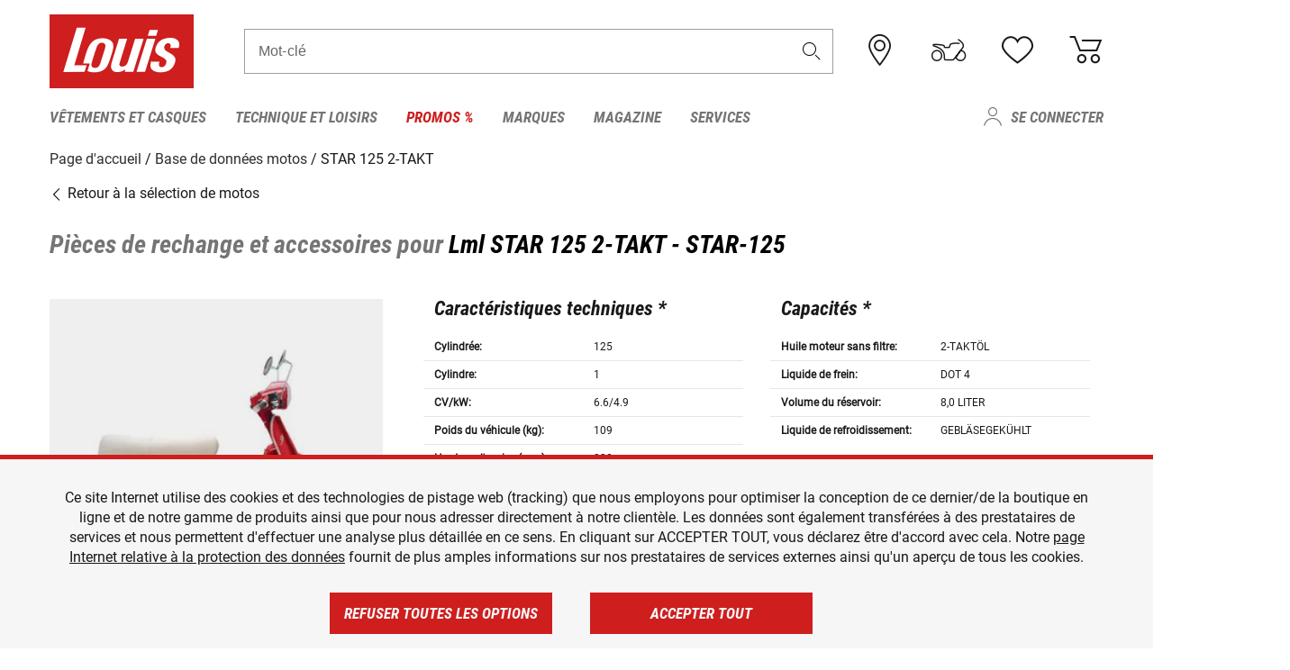

--- FILE ---
content_type: text/html; charset=UTF-8
request_url: https://www.louis-moto.fr/fr/bike-database/lml-star-125-2-takt/star-125/2848
body_size: 64282
content:
 
    <!doctype html>
    <html class="no-js" lang="fr" data-share-domain="louis-moto.fr">
        <head>
            <style>
    @font-face {
        font-family: 'Roboto-Regular';
        src: url('https://cdn5.louis.de/Yves/assets/v3-554-0/default/fonts/Roboto/Roboto-Regular.ttf');
        font-weight: normal;
        font-style: normal;
        font-display: swap;
    }

    @font-face {
        font-family: 'Roboto-Medium';
        src: url('https://cdn5.louis.de/Yves/assets/v3-554-0/default/fonts/Roboto/Roboto-Medium.ttf');
        font-weight: normal;
        font-style: normal;
        font-display: swap;
    }

    @font-face {
        font-family: 'Roboto-Condensed-Bold-Italic';
        src:
            url('https://cdn5.louis.de/Yves/assets/v3-554-0/default/fonts/Roboto_Condensed/RobotoCondensed-BoldItalic.woff2') format('woff2'),
            url('https://cdn5.louis.de/Yves/assets/v3-554-0/default/fonts/Roboto_Condensed/RobotoCondensed-BoldItalic.woff') format('woff'),
            url('https://cdn5.louis.de/Yves/assets/v3-554-0/default/fonts/Roboto_Condensed/RobotoCondensed-BoldItalic.ttf') format('truetype');
        font-weight: normal;
        font-style: normal;
        font-display: swap;
    }

    @font-face {
        font-family: 'Roboto-Condensed-Light';
        src: url('https://cdn5.louis.de/Yves/assets/v3-554-0/default/fonts/Roboto_Condensed/RobotoCondensed-Light.ttf');
        font-weight: normal;
        font-style: normal;
        font-display: swap;
    }

    @font-face {
        font-family: 'Roboto-Mono';
        src: url('https://cdn5.louis.de/Yves/assets/v3-554-0/default/fonts/Roboto_Mono/RobotoMono-VariableFont_wght.ttf');
    }

    @font-face {
        font-family: 'Roboto-Mono';
        src: url('https://cdn5.louis.de/Yves/assets/v3-554-0/default/fonts/Roboto_Mono/RobotoMono-Italic-VariableFont_wght.ttf');
        font-style: italic;
        font-display: swap;
    }

    @font-face {
        font-family: 'louis-icons';
        font-weight: normal;
        font-style: normal;
        font-display: swap;
        src:
            url('https://cdn5.louis.de/Yves/assets/v3-554-0/default/fonts/louis-icons/louis-icons.ttf') format('truetype'),
            url('https://cdn5.louis.de/Yves/assets/v3-554-0/default/fonts/louis-icons/louis-icons.woff') format('woff'),
            url('https://cdn5.louis.de/Yves/assets/v3-554-0/default/fonts/louis-icons/louis-icons.svg#louis-icons') format('svg');
    }
</style>

                            <meta charset="utf-8" />
                <meta name="viewport" content="width=device-width, initial-scale=1.0" />
                <meta name="title" content="Pièces de rechange et accessoires pour Lml STAR 125 2-TAKT" />
                <meta name="description" content="Trouverez les caractéristiques techniques, les pièces de rechange et les accessoires pour Lml STAR 125 2-TAKT dans la base de données motos Louis." />
                <meta name="generator" content="spryker" />
                                    <meta name="robots" content="index,follow" />
                                                                         
<link rel="canonical" href="https://www.louis-moto.fr/fr/bike-database/lml-star-125-2-takt/star-125/2848" />
             
            <link rel="alternate" hreflang="de-DE" href="https://www.louis.de/bike-database/lml-star-125-2-takt/star-125/2848" />
            <link rel="alternate" hreflang="de-AT" href="https://www.louis.at/de/bike-database/lml-star-125-2-takt/star-125/2848" />
            <link rel="alternate" hreflang="fr-FR" href="https://www.louis-moto.fr/fr/bike-database/lml-star-125-2-takt/star-125/2848" />
            <link rel="alternate" hreflang="en-GB" href="https://www.louis-moto.co.uk/en/bike-database/lml-star-125-2-takt/star-125/2848" />
            <link rel="alternate" hreflang="da-DK" href="https://www.louis-moto.dk/da/bike-database/lml-star-125-2-takt/star-125/2848" />
            <link rel="alternate" hreflang="nl-BE" href="https://www.louis.be/nl/bike-database/lml-star-125-2-takt/star-125/2848" />
            <link rel="alternate" hreflang="fr-BE" href="https://www.louis.be/fr/bike-database/lml-star-125-2-takt/star-125/2848" />
            <link rel="alternate" hreflang="en-EU" href="https://www.louis.eu/en/bike-database/lml-star-125-2-takt/star-125/2848" />
            <link rel="alternate" hreflang="de-EU" href="https://www.louis.eu/de/bike-database/lml-star-125-2-takt/star-125/2848" />
            <link rel="alternate" hreflang="fr-EU" href="https://www.louis.eu/fr/bike-database/lml-star-125-2-takt/star-125/2848" />
            <link rel="alternate" hreflang="en-IE" href="https://www.louis.ie/en/bike-database/lml-star-125-2-takt/star-125/2848" />
            <link rel="alternate" hreflang="pl-PL" href="https://www.louis.pl/pl/bike-database/lml-star-125-2-takt/star-125/2848" />
            <link rel="alternate" hreflang="it-IT" href="https://www.louis-moto.it/it/bike-database/lml-star-125-2-takt/star-125/2848" />
            <link rel="alternate" hreflang="nl-NL" href="https://www.louis.nl/nl/bike-database/lml-star-125-2-takt/star-125/2848" />
            <link rel="alternate" hreflang="de-CH" href="https://www.louis-moto.ch/de/bike-database/lml-star-125-2-takt/star-125/2848" />
            <link rel="alternate" hreflang="fr-CH" href="https://www.louis-moto.ch/fr/bike-database/lml-star-125-2-takt/star-125/2848" />
            <link rel="alternate" hreflang="it-CH" href="https://www.louis-moto.ch/it/bike-database/lml-star-125-2-takt/star-125/2848" />
            <link rel="alternate" hreflang="x-default" href="https://www.louis-moto.com/en/bike-database/lml-star-125-2-takt/star-125/2848" />
            <link rel="alternate" hreflang="de-WW" href="https://www.louis-moto.com/de/bike-database/lml-star-125-2-takt/star-125/2848" />
            <link rel="alternate" hreflang="fr-WW" href="https://www.louis-moto.com/fr/bike-database/lml-star-125-2-takt/star-125/2848" />
            <link rel="alternate" hreflang="sv-SE" href="https://www.louis.se/sv/bike-database/lml-star-125-2-takt/star-125/2848" />
            <link rel="alternate" hreflang="es-ES" href="https://www.louis.es/es/bike-database/lml-star-125-2-takt/star-125/2848" />
            <link rel="alternate" hreflang="cs-CZ" href="https://www.louis.cz/cs/bike-database/lml-star-125-2-takt/star-125/2848" />
            <link rel="alternate" hreflang="fi-FI" href="https://www.louis-moto.fi/fi/bike-database/lml-star-125-2-takt/star-125/2848" />
            <link rel="alternate" hreflang="pt-PT" href="https://www.louis.pt/pt/bike-database/lml-star-125-2-takt/star-125/2848" />
    
            <meta id="nonce-meta" data-nonce="9313b591cb3aad9a67ebeab61f72aaa00bb6809815deae92f8d4b30ccc494624">
            <link nonce="9313b591cb3aad9a67ebeab61f72aaa00bb6809815deae92f8d4b30ccc494624" href="https://www.googletagmanager.com" rel="preconnect" crossorigin="anonymous" />
            <link nonce="9313b591cb3aad9a67ebeab61f72aaa00bb6809815deae92f8d4b30ccc494624" href="https://widgets.trustedshops.com" rel="preconnect" crossorigin="anonymous" />

            <link href="https://www.googletagmanager.com" rel="dns-prefetch" crossorigin="anonymous" />
            <link href="https://widgets.trustedshops.com" rel="dns-prefetch" crossorigin="anonymous" />

                            <link rel="stylesheet" href="https://cdn5.louis.de/Yves/assets/v3-554-0/default/css/yves_default.basic.css" />
                <link rel="stylesheet" href="https://cdn5.louis.de/Yves/assets/v3-554-0/default/css/yves_default.app.css" />
            
                            <link href="https://cdn5.louis.de/Yves/assets/v3-554-0/default/img/favicon/android-chrome-192x192.png" rel="icon" sizes="192x192" type="image/png" />
                <link href="https://cdn5.louis.de/Yves/assets/v3-554-0/default/img/favicon/android-chrome-384x384.png" rel="icon" sizes="384x384" type="image/png" />
                <link rel="apple-touch-icon" href="https://cdn5.louis.de/Yves/assets/v3-554-0/default/img/favicon/apple-touch-icon.png" />
                <link href="https://cdn5.louis.de/Yves/assets/v3-554-0/default/img/favicon/favicon-16x16.png" rel="icon" sizes="16x16" type="image/png" />
                <link href="https://cdn5.louis.de/Yves/assets/v3-554-0/default/img/favicon/favicon-32x32.png" rel="apple-touch-icon" sizes="32x32" type="image/png" />
                <link href="https://cdn5.louis.de/Yves/assets/v3-554-0/default/img/favicon/favicon.ico" rel="icon" type="image/x-icon" />
                <link href="https://cdn5.louis.de/Yves/assets/v3-554-0/default/img/favicon/mstile-150x150.png" rel="icon" sizes="150x150" type="image/png" />
            
             
    <script nonce="9313b591cb3aad9a67ebeab61f72aaa00bb6809815deae92f8d4b30ccc494624">
        var _etrackerOnReady = typeof window._etrackerOnReady === 'undefined' ? [] : _etrackerOnReady;
        window.isEtrackerConsentEnabled = "";
    </script>
            <script nonce="9313b591cb3aad9a67ebeab61f72aaa00bb6809815deae92f8d4b30ccc494624" type="text/javascript">
            var et_proxy_redirect = "\/\/et.louis-moto.fr";
            var et_pagename = "BikePage_Fr_Bike-database_Lml-star-125-2-takt_Star-125_2848";
        </script>
        <script
            id="_etLoader"
            type="text/javascript"
            charset="UTF-8"
            data-block-cookies="true"
            data-secure-code="0pVfoE"
            nonce="9313b591cb3aad9a67ebeab61f72aaa00bb6809815deae92f8d4b30ccc494624"
            src="//et.louis-moto.fr/code/e.js" async>
        </script>

                    <script nonce="9313b591cb3aad9a67ebeab61f72aaa00bb6809815deae92f8d4b30ccc494624" data-ot-ignore type="text/javascript">
                const currentDomain = window.location.hostname;
                var allow_cookies = true;
                
                function etrackerSetCookieConsent() {
                    if (!allow_cookies) {
                        _etrackerOnReady.push(function () { _etracker.disableCookies(currentDomain) });
                    } else {
                        _etrackerOnReady.push(function () { _etracker.enableCookies(currentDomain) });
                    }
                }

                function initEtrackerCallback() {
                    if(typeof _etracker !== 'undefined') {
                        etrackerSetCookieConsent()
                    }
                    else {
                        window.setTimeout(initEtrackerCallback, 200);
                    }
                }
                initEtrackerCallback();
            </script>
            
                            <script nonce="9313b591cb3aad9a67ebeab61f72aaa00bb6809815deae92f8d4b30ccc494624" src="https://cdn5.louis.de/Yves/assets/v3-554-0/default/js/yves_default.app-header.js"></script>
                <script nonce="9313b591cb3aad9a67ebeab61f72aaa00bb6809815deae92f8d4b30ccc494624" src="https://cdn5.louis.de/Yves/assets/v3-554-0/default/js/yves_default.runtime.js"></script>
            
            <title>Pièces de rechange et accessoires pour Lml STAR 125 2-TAKT</title>
             
<div id="gtmId" data-nonce="9313b591cb3aad9a67ebeab61f72aaa00bb6809815deae92f8d4b30ccc494624" data-gtm-id="GTM-P6FBFQ8"></div>
             
    
            
                            <script nonce="9313b591cb3aad9a67ebeab61f72aaa00bb6809815deae92f8d4b30ccc494624" src="https://www.google.com/recaptcha/api.js?render=6LfkrNsiAAAAABd0UWOR5RGNXBiR1TO475EkSt0V"></script>
                <script nonce="9313b591cb3aad9a67ebeab61f72aaa00bb6809815deae92f8d4b30ccc494624">
                    let intervalId;

                    const loadRecaptcha = () => {
                        grecaptcha.ready(function () {
                            grecaptcha.execute('6LfkrNsiAAAAABd0UWOR5RGNXBiR1TO475EkSt0V', {action: "submit"}).then(function (token) {
                                const iframes = document.querySelectorAll('[title="reCAPTCHA"]');
                                iframes && iframes.forEach(element => {
                                    element.setAttribute("aria-hidden", "true");
                                });

                                let recaptchaElement = document.querySelectorAll(".field-recaptcha");
                                recaptchaElement.forEach(element => {
                                    element.value = token;
                                });
                            });
                        });
                    }

                    const setRefreshInterval = () => {
                        intervalId = setInterval(() => {
                            if(document.hidden && intervalId) {
                                clearInterval(intervalId);
                                intervalId = null;
                            } else {
                                loadRecaptcha();
                            }
                        }, '90000');
                    }

                    loadRecaptcha();
                    setRefreshInterval();

                    document.addEventListener("visibilitychange", () => {
                        if (!document.hidden && !intervalId) {
                            loadRecaptcha();
                            setRefreshInterval();
                        }
                    });
                </script>
            
    
             
    <script nonce="9313b591cb3aad9a67ebeab61f72aaa00bb6809815deae92f8d4b30ccc494624" async src="https://production.neocomapp.com/neocom.js?id=f59a7c1a-0431-4bfe-ae28-c773fec9d730"></script>
        </head>

        <body data-logged-user="" class="" data-qa="page">
            
    <outside-widgets class="custom-element outside-widgets"

        data-qa="component outside-widgets">     
    </outside-widgets>

                 
        
    <skip-to-main-content class="custom-element skip-to-main-content"

        data-qa="component skip-to-main-content">    <nav class="skip-to-main-content-nav" aria-label="Navigation d&#039;accessibilité">
        <a id="skip-to-main-link" class="skip-to-main-content-link" href="#main-content" tabIndex="0">Passer au contenu principal</a>
    </nav>
</skip-to-main-content>

                
                
    
                        
    <header class="header-container"

        data-qa="component header page-header" id='page-header' data-scroll-to-offset='true'>            <div class="grid-container">
            <div class="neos-contentcollection"></div>

            <div class="grid-x grid-margin-x align-middle">
                <div class="cell header-settings">
                    <div class="grid-x grid-margin-x align-right paragraph-xs">
                        <div class="cell text-right">
                             
    
    <shop-switcher class="custom-element shop-switcher"

        data-qa="component shop-switcher">    
</shop-switcher>
                        </div>
                    </div>
                </div>
                <div class="cell small-order-1 small-5 large-2 text-center header-logo" data-qa="header-logo">
                    
    <div class="logo"

        data-qa="component logo" itemscope='' itemtype='https://schema.org/Organization'>    <link href="https://cdn5.louis.de/Yves/assets/v3-554-0/default/img/logo.png" itemprop="logo">
    <a href="https://www.louis-moto.fr/fr/" itemprop="url"><img alt="logo" src="https://cdn5.louis.de/Yves/assets/v3-554-0/default/img/logo.svg"></a>
    
    <welcome-to-louis class="welcome"

        data-qa="component welcome"></welcome-to-louis>
</div>
                </div>
                <div class="header-search-parent cell small-order-4 large-order-3 auto">
                    <div class="header-search-container">
                                                    
    <div class="article-search"

        data-qa="component article-search">
    <form method="get" novalidate="" name="article-search" class="header-search js__formValidation"
          action="/fr/rechercher"
          data-url="#" data-region="deu" id="article-search"
    >
        

<div>
    <div class="mdc-text-field mdc--fullwidth mdc-text-field--outlined mdc-text-field--with-trailing-icon">
        <input
        
                                                                id="search"
                                                                                                                            name="q"
                                                                                                        type="text"
                                                                                                        value=""
                                                                                                        maxlength="50"
                                                                                                        autocomplete="off"
                                                                                                        aria-controls="search-validation-msg"
                                                                                                        aria-describedby="search-validation-msg"
                                                                                                        data-track-id="searchBox"
                                                                class="mdc-text-field__input "
        aria-controls="search-validation-msg"
        aria-describedby="search-validation-msg">
                                <button class="mdc-text-field__icon icon icon-search"
        aria-label="Mot-clé"
        tabindex="-2"
        role="button" ></button>
        
        <div class="mdc-notched-outline">
            <div class="mdc-notched-outline__leading"></div>
                            <div class="mdc-notched-outline__notch">
                                                                                                                                                                
                    <label for="search" class="mdc-floating-label">Mot-clé</label>
                </div>
                        <div class="mdc-notched-outline__trailing"></div>
        </div>
    </div>

    <div class="mdc-text-field-helper-line">
        
        
        <p id="search-validation-msg" class="mdc-text-field-helper-text mdc-text-field-helper-text--validation-msg" aria-hidden="true" data-qa="mdc-validation-msg">
        </p>
    </div>
</div>
    </form>
</div>
                                            </div>
                </div>

                <div class="header-burger-parent cell small-order-3 shrink hide-for-large navigation-switch text-center">
                    <button class="menu-icon header-burger-container" type="button"
                            data-toggle="responsive-navigation" aria-label="Мenu mobile"
                        data-qa="trigger-toggle-burger-menu">
                        <i class="icon icon-burger header-icon"></i>
                    </button>
                </div>

                <div class="cell small-order-2 large-order-4 small-7 large-3 header-links">
                    <a href="/fr-fr/filialen" class="no-underline" title="Filiales">
                        <i class="icon icon-location header-icon">
                            <span class="header-icon-highlight"></span>
                        </i>
                    </a>

                     
    <a href="https://www.louis-moto.fr/fr/my-bike" class="no-underline" title="Ma moto">
        <i data-cart-icon="true" class="icon icon-mein-bike header-icon bike-cart" >
            <span class="header-icon-highlight"></span>
        </i>
    </a>
    
    <louis-bike class="custom-element louis-bike"

        data-qa="component louis-bike"></louis-bike>

                     
    
    
    <a href="https://www.louis-moto.fr/fr/wishlist" id="header-wishlist" class="no-underline" title="Mes articles préférés" data-label="Mes articles préférés" data-target="login-dialog" data-qa="header-wishlist-icon-link">
        <i data-cart-icon="true" class="icon icon-like header-icon memo-cart"  data-qa="header-wishlist-icon">
            <span class="header-icon-highlight"></span>
        </i>
    </a>

                     
    <a href="/fr/cart" id="header-cart" class="no-underline" title="Panier">
        <i class="icon icon-cart header-icon"  data-qa="header-cart-icon">
            <span class="header-icon-highlight"></span>
        </i>
    </a>
                </div>
            </div>
        </div>

        <div id="search-suggestion"></div>

            <!-- CMS_BLOCK_PLACEHOLDER : "title" -->
    <!-- CMS_BLOCK_PLACEHOLDER : "description" -->
    <!-- CMS_BLOCK_PLACEHOLDER : "content" -->
    <!-- CMS_BLOCK_PLACEHOLDER : "link" -->
    
    
     
    
    <nav class="responsive-navigation"

        data-qa="component responsive-navigation responsive-navigation" id='responsive-navigation' aria-label='Menu principal'>        <div class="grid-container">
        <div class="grid-x grid-margin-x">
            <div class="navigation-wrapper cell">
                <ul class="navigation-root" role="menu">
                    <li class="main-nav-item heading4 has-children  "

        data-qa="component main-nav-item" role='presentation'><a href="/fr/catalogue/vetements-moto-et-casques-moto" data-label="Vêtements et casques" role="menuitem" data-qa="menu-item-link" data-qa-label="Vêtements et casques">Vêtements et casques</a><div class="menu"

        data-qa="component menu"><div class="menu-content"><div class="grid-container"><div class="grid-x grid-margin-x" aria-haspopup="true"><ul class="cell level-1"

        data-qa="component menu-node" role='menu'><li class="heading4" role="presentation"><a href="/fr/catalogue/vetements-moto-et-casques-moto" data-label="Vêtements et casques" role="menuitem">
            Vêtements et casques
        </a></li><li class="main-nav-item paragraph has-children  "

        data-qa="component main-nav-item" role='presentation'><a href="/fr/catalogue/accessoires" data-label="Accessoires" role="menuitem" data-qa="menu-item-link" data-qa-label="Accessoires">Accessoires</a><ul class="cell level-2"

        data-qa="component menu-node" role='menu'><li class="heading4" role="presentation"><a href="/fr/catalogue/accessoires" data-label="Accessoires" role="menuitem">
            Accessoires
        </a></li><li class="main-nav-item paragraph   "

        data-qa="component main-nav-item" role='presentation'><a href="/fr/catalogue/accessoires-moto" data-label="Accessoires" role="menuitem" data-qa="menu-item-link" data-qa-label="Accessoires">Accessoires</a></li><li class="main-nav-item paragraph   "

        data-qa="component main-nav-item" role='presentation'><a href="/fr/catalogue/accessoires-de-reparation" data-label="Accessoires de réparation" role="menuitem" data-qa="menu-item-link" data-qa-label="Accessoires de réparation">Accessoires de réparation</a></li><li class="main-nav-item paragraph   "

        data-qa="component main-nav-item" role='presentation'><a href="/fr/catalogue/ceintures-et-bretelles" data-label="Ceintures et bretelles" role="menuitem" data-qa="menu-item-link" data-qa-label="Ceintures et bretelles">Ceintures et bretelles</a></li><li role="presentation"><a class="focus-catcher hide-for-large" aria-label="focus catcher" tabindex="0" role="menuitem"></a></li></ul></li><li class="main-nav-item paragraph has-children  "

        data-qa="component main-nav-item" role='presentation'><a href="/fr/catalogue/bottes-de-moto-chaussures-chaussettes-de-moto" data-label="Bottes/Chaussures/Chauss." role="menuitem" data-qa="menu-item-link" data-qa-label="Bottes/Chaussures/Chauss.">Bottes/Chaussures/Chauss.</a><ul class="cell level-2"

        data-qa="component menu-node" role='menu'><li class="heading4" role="presentation"><a href="/fr/catalogue/bottes-de-moto-chaussures-chaussettes-de-moto" data-label="Bottes/Chaussures/Chauss." role="menuitem">
            Bottes/Chaussures/Chauss.
        </a></li><li class="main-nav-item paragraph   "

        data-qa="component main-nav-item" role='presentation'><a href="/fr/catalogue/accessoires-bottes-moto" data-label="Accessoires bottes" role="menuitem" data-qa="menu-item-link" data-qa-label="Accessoires bottes">Accessoires bottes</a></li><li class="main-nav-item paragraph   "

        data-qa="component main-nav-item" role='presentation'><a href="/fr/catalogue/bottes-chopper-et-cruiser" data-label="Bottes chopper" role="menuitem" data-qa="menu-item-link" data-qa-label="Bottes chopper">Bottes chopper</a></li><li class="main-nav-item paragraph   "

        data-qa="component main-nav-item" role='presentation'><a href="/fr/catalogue/bottes-moto-city-et-urban" data-label="Bottes city" role="menuitem" data-qa="menu-item-link" data-qa-label="Bottes city">Bottes city</a></li><li class="main-nav-item paragraph   "

        data-qa="component main-nav-item" role='presentation'><a href="/fr/catalogue/bottes-de-loisirs" data-label="Bottes de loisirs" role="menuitem" data-qa="menu-item-link" data-qa-label="Bottes de loisirs">Bottes de loisirs</a></li><li class="main-nav-item paragraph   "

        data-qa="component main-nav-item" role='presentation'><a href="/fr/catalogue/bottes-enduro-et-bottes-moto-cross" data-label="Bottes enduro et cross" role="menuitem" data-qa="menu-item-link" data-qa-label="Bottes enduro et cross">Bottes enduro et cross</a></li><li class="main-nav-item paragraph   "

        data-qa="component main-nav-item" role='presentation'><a href="/fr/catalogue/bottes-moto-enfants" data-label="Bottes enfants" role="menuitem" data-qa="menu-item-link" data-qa-label="Bottes enfants">Bottes enfants</a></li><li class="main-nav-item paragraph   "

        data-qa="component main-nav-item" role='presentation'><a href="/fr/catalogue/bottes-moto-racing" data-label="Bottes racing" role="menuitem" data-qa="menu-item-link" data-qa-label="Bottes racing">Bottes racing</a></li><li class="main-nav-item paragraph   "

        data-qa="component main-nav-item" role='presentation'><a href="/fr/catalogue/bottes-moto-touring" data-label="Bottes touring" role="menuitem" data-qa="menu-item-link" data-qa-label="Bottes touring">Bottes touring</a></li><li class="main-nav-item paragraph   "

        data-qa="component main-nav-item" role='presentation'><a href="/fr/catalogue/chaussettes-moto" data-label="Chaussettes" role="menuitem" data-qa="menu-item-link" data-qa-label="Chaussettes">Chaussettes</a></li><li class="main-nav-item paragraph   "

        data-qa="component main-nav-item" role='presentation'><a href="/fr/catalogue/semelles-interieures" data-label="Semelles intérieures" role="menuitem" data-qa="menu-item-link" data-qa-label="Semelles intérieures">Semelles intérieures</a></li><li role="presentation"><a class="focus-catcher hide-for-large" aria-label="focus catcher" tabindex="0" role="menuitem"></a></li></ul></li><li class="main-nav-item paragraph has-children  "

        data-qa="component main-nav-item" role='presentation'><a href="/fr/catalogue/cagoules-moto-cache-cols" data-label="Cagoules/Cache-cols" role="menuitem" data-qa="menu-item-link" data-qa-label="Cagoules/Cache-cols">Cagoules/Cache-cols</a><ul class="cell level-2"

        data-qa="component menu-node" role='menu'><li class="heading4" role="presentation"><a href="/fr/catalogue/cagoules-moto-cache-cols" data-label="Cagoules/Cache-cols" role="menuitem">
            Cagoules/Cache-cols
        </a></li><li class="main-nav-item paragraph   "

        data-qa="component main-nav-item" role='presentation'><a href="/fr/catalogue/cagoules-moto" data-label="Cagoules" role="menuitem" data-qa="menu-item-link" data-qa-label="Cagoules">Cagoules</a></li><li class="main-nav-item paragraph   "

        data-qa="component main-nav-item" role='presentation'><a href="/fr/catalogue/foulards-et-cache-cols-moto" data-label="Foulards/Cache-cols" role="menuitem" data-qa="menu-item-link" data-qa-label="Foulards/Cache-cols">Foulards/Cache-cols</a></li><li role="presentation"><a class="focus-catcher hide-for-large" aria-label="focus catcher" tabindex="0" role="menuitem"></a></li></ul></li><li class="main-nav-item paragraph has-children  "

        data-qa="component main-nav-item" role='presentation'><a href="/fr/catalogue/casque-moto-et-ecran" data-label="Casques et écrans" role="menuitem" data-qa="menu-item-link" data-qa-label="Casques et écrans">Casques et écrans</a><ul class="cell level-2"

        data-qa="component menu-node" role='menu'><li class="heading4" role="presentation"><a href="/fr/catalogue/casque-moto-et-ecran" data-label="Casques et écrans" role="menuitem">
            Casques et écrans
        </a></li><li class="main-nav-item paragraph   "

        data-qa="component main-nav-item" role='presentation'><a href="/fr/catalogue/accessoires-casques-moto" data-label="Accessoires casques" role="menuitem" data-qa="menu-item-link" data-qa-label="Accessoires casques">Accessoires casques</a></li><li class="main-nav-item paragraph   "

        data-qa="component main-nav-item" role='presentation'><a href="/fr/catalogue/bouchon" data-label="Bouchons d&#039;oreilles" role="menuitem" data-qa="menu-item-link" data-qa-label="Bouchons d&#039;oreilles">Bouchons d&#039;oreilles</a></li><li class="main-nav-item paragraph   "

        data-qa="component main-nav-item" role='presentation'><a href="/fr/catalogue/braincaps-et-casques-demi-coque" data-label="Braincaps" role="menuitem" data-qa="menu-item-link" data-qa-label="Braincaps">Braincaps</a></li><li class="main-nav-item paragraph   "

        data-qa="component main-nav-item" role='presentation'><a href="/fr/catalogue/casque-modulable" data-label="Casque modulable" role="menuitem" data-qa="menu-item-link" data-qa-label="Casque modulable">Casque modulable</a></li><li class="main-nav-item paragraph   "

        data-qa="component main-nav-item" role='presentation'><a href="/fr/catalogue/casque-moto-enfant" data-label="Casques enfants" role="menuitem" data-qa="menu-item-link" data-qa-label="Casques enfants">Casques enfants</a></li><li class="main-nav-item paragraph   "

        data-qa="component main-nav-item" role='presentation'><a href="/fr/catalogue/casque-integral" data-label="Casques intégraux" role="menuitem" data-qa="menu-item-link" data-qa-label="Casques intégraux">Casques intégraux</a></li><li class="main-nav-item paragraph   "

        data-qa="component main-nav-item" role='presentation'><a href="/fr/catalogue/casques-jet" data-label="Casques jet" role="menuitem" data-qa="menu-item-link" data-qa-label="Casques jet">Casques jet</a></li><li class="main-nav-item paragraph   "

        data-qa="component main-nav-item" role='presentation'><a href="/fr/catalogue/casque-cross" data-label="Casques motocross" role="menuitem" data-qa="menu-item-link" data-qa-label="Casques motocross">Casques motocross</a></li><li class="main-nav-item paragraph   "

        data-qa="component main-nav-item" role='presentation'><a href="/fr/catalogue/ecrans-casque" data-label="Écrans" role="menuitem" data-qa="menu-item-link" data-qa-label="Écrans">Écrans</a></li><li class="main-nav-item paragraph   "

        data-qa="component main-nav-item" role='presentation'><a href="/fr/catalogue/pieces-rechange-casques-moto" data-label="Pièces rechange casques" role="menuitem" data-qa="menu-item-link" data-qa-label="Pièces rechange casques">Pièces rechange casques</a></li><li role="presentation"><a class="focus-catcher hide-for-large" aria-label="focus catcher" tabindex="0" role="menuitem"></a></li></ul></li><li class="main-nav-item paragraph has-children  "

        data-qa="component main-nav-item" role='presentation'><a href="/fr/catalogue/ceintures-lombaires" data-label="Ceintures lombaires" role="menuitem" data-qa="menu-item-link" data-qa-label="Ceintures lombaires">Ceintures lombaires</a><ul class="cell level-2"

        data-qa="component menu-node" role='menu'><li class="heading4" role="presentation"><a href="/fr/catalogue/ceintures-lombaires" data-label="Ceintures lombaires" role="menuitem">
            Ceintures lombaires
        </a></li><li class="main-nav-item paragraph   "

        data-qa="component main-nav-item" role='presentation'><a href="/fr/catalogue/ceintures-lombaires-moto" data-label="Ceintures lombaires" role="menuitem" data-qa="menu-item-link" data-qa-label="Ceintures lombaires">Ceintures lombaires</a></li><li role="presentation"><a class="focus-catcher hide-for-large" aria-label="focus catcher" tabindex="0" role="menuitem"></a></li></ul></li><li class="main-nav-item paragraph has-children  "

        data-qa="component main-nav-item" role='presentation'><a href="/fr/catalogue/gants-moto" data-label="Gants" role="menuitem" data-qa="menu-item-link" data-qa-label="Gants">Gants</a><ul class="cell level-2"

        data-qa="component menu-node" role='menu'><li class="heading4" role="presentation"><a href="/fr/catalogue/gants-moto" data-label="Gants" role="menuitem">
            Gants
        </a></li><li class="main-nav-item paragraph   "

        data-qa="component main-nav-item" role='presentation'><a href="/fr/catalogue/accessoires-pour-gants-de-moto" data-label="Accessoires pour gants" role="menuitem" data-qa="menu-item-link" data-qa-label="Accessoires pour gants">Accessoires pour gants</a></li><li class="main-nav-item paragraph   "

        data-qa="component main-nav-item" role='presentation'><a href="/fr/catalogue/gants-moto-chopper-et-urban" data-label="Gants chopper" role="menuitem" data-qa="menu-item-link" data-qa-label="Gants chopper">Gants chopper</a></li><li class="main-nav-item paragraph   "

        data-qa="component main-nav-item" role='presentation'><a href="/fr/catalogue/gants-moto-hiver" data-label="Gants d&#039;hiver" role="menuitem" data-qa="menu-item-link" data-qa-label="Gants d&#039;hiver">Gants d&#039;hiver</a></li><li class="main-nav-item paragraph   "

        data-qa="component main-nav-item" role='presentation'><a href="/fr/catalogue/gants-moto-enduro-et-cross" data-label="Gants enduro/cross" role="menuitem" data-qa="menu-item-link" data-qa-label="Gants enduro/cross">Gants enduro/cross</a></li><li class="main-nav-item paragraph   "

        data-qa="component main-nav-item" role='presentation'><a href="/fr/catalogue/gants-moto-enfants" data-label="Gants pour enfants" role="menuitem" data-qa="menu-item-link" data-qa-label="Gants pour enfants">Gants pour enfants</a></li><li class="main-nav-item paragraph   "

        data-qa="component main-nav-item" role='presentation'><a href="/fr/catalogue/gants-moto-racing" data-label="Gants racing" role="menuitem" data-qa="menu-item-link" data-qa-label="Gants racing">Gants racing</a></li><li class="main-nav-item paragraph   "

        data-qa="component main-nav-item" role='presentation'><a href="/fr/catalogue/gants-moto-touring" data-label="Gants routière" role="menuitem" data-qa="menu-item-link" data-qa-label="Gants routière">Gants routière</a></li><li class="main-nav-item paragraph   "

        data-qa="component main-nav-item" role='presentation'><a href="/fr/catalogue/gants-urbains" data-label="Gants urbains" role="menuitem" data-qa="menu-item-link" data-qa-label="Gants urbains">Gants urbains</a></li><li class="main-nav-item paragraph   "

        data-qa="component main-nav-item" role='presentation'><a href="/fr/catalogue/sous-gants-moto" data-label="Sous-gants" role="menuitem" data-qa="menu-item-link" data-qa-label="Sous-gants">Sous-gants</a></li><li role="presentation"><a class="focus-catcher hide-for-large" aria-label="focus catcher" tabindex="0" role="menuitem"></a></li></ul></li><li class="main-nav-item paragraph has-children  "

        data-qa="component main-nav-item" role='presentation'><a href="/fr/catalogue/lunettes-et-masques" data-label="Lunettes/Masques" role="menuitem" data-qa="menu-item-link" data-qa-label="Lunettes/Masques">Lunettes/Masques</a><ul class="cell level-2"

        data-qa="component menu-node" role='menu'><li class="heading4" role="presentation"><a href="/fr/catalogue/lunettes-et-masques" data-label="Lunettes/Masques" role="menuitem">
            Lunettes/Masques
        </a></li><li class="main-nav-item paragraph   "

        data-qa="component main-nav-item" role='presentation'><a href="/fr/catalogue/lunettes-de-motocross" data-label="Lunettes de motocross" role="menuitem" data-qa="menu-item-link" data-qa-label="Lunettes de motocross">Lunettes de motocross</a></li><li class="main-nav-item paragraph   "

        data-qa="component main-nav-item" role='presentation'><a href="/fr/catalogue/lunettes-de-soleil-pour-motards" data-label="Lunettes de soleil" role="menuitem" data-qa="menu-item-link" data-qa-label="Lunettes de soleil">Lunettes de soleil</a></li><li class="main-nav-item paragraph   "

        data-qa="component main-nav-item" role='presentation'><a href="/fr/catalogue/lunettes-moto" data-label="Lunettes moto" role="menuitem" data-qa="menu-item-link" data-qa-label="Lunettes moto">Lunettes moto</a></li><li class="main-nav-item paragraph   "

        data-qa="component main-nav-item" role='presentation'><a href="/fr/catalogue/pieces-de-rechange-pour-lunettes" data-label="Pièces rech. lun./masques" role="menuitem" data-qa="menu-item-link" data-qa-label="Pièces rech. lun./masques">Pièces rech. lun./masques</a></li><li role="presentation"><a class="focus-catcher hide-for-large" aria-label="focus catcher" tabindex="0" role="menuitem"></a></li></ul></li><li class="main-nav-item paragraph has-children  "

        data-qa="component main-nav-item" role='presentation'><a href="/fr/catalogue/protection-motard-airbags" data-label="Protecteurs &amp; Airbags" role="menuitem" data-qa="menu-item-link" data-qa-label="Protecteurs &amp; Airbags">Protecteurs &amp; Airbags</a><ul class="cell level-2"

        data-qa="component menu-node" role='menu'><li class="heading4" role="presentation"><a href="/fr/catalogue/protection-motard-airbags" data-label="Protecteurs &amp; Airbags" role="menuitem">
            Protecteurs &amp; Airbags
        </a></li><li class="main-nav-item paragraph   "

        data-qa="component main-nav-item" role='presentation'><a href="/fr/catalogue/protection-cross-et-tout-terrain" data-label="Protect. tt-terrain/cross" role="menuitem" data-qa="menu-item-link" data-qa-label="Protect. tt-terrain/cross">Protect. tt-terrain/cross</a></li><li class="main-nav-item paragraph   "

        data-qa="component main-nav-item" role='presentation'><a href="/fr/catalogue/dorsale-et-gilet-de-protection" data-label="Protect. vestes/dorsales" role="menuitem" data-qa="menu-item-link" data-qa-label="Protect. vestes/dorsales">Protect. vestes/dorsales</a></li><li class="main-nav-item paragraph   "

        data-qa="component main-nav-item" role='presentation'><a href="/fr/catalogue/protecteur-vests-gilets-moto" data-label="Protecteur vests &amp; gilets" role="menuitem" data-qa="menu-item-link" data-qa-label="Protecteur vests &amp; gilets">Protecteur vests &amp; gilets</a></li><li class="main-nav-item paragraph   "

        data-qa="component main-nav-item" role='presentation'><a href="/fr/catalogue/protecteurs-enfants" data-label="Protecteurs enfants" role="menuitem" data-qa="menu-item-link" data-qa-label="Protecteurs enfants">Protecteurs enfants</a></li><li class="main-nav-item paragraph   "

        data-qa="component main-nav-item" role='presentation'><a href="/fr/catalogue/protecteurs-supplementaires" data-label="Protecteurs supplém." role="menuitem" data-qa="menu-item-link" data-qa-label="Protecteurs supplém.">Protecteurs supplém.</a></li><li class="main-nav-item paragraph   "

        data-qa="component main-nav-item" role='presentation'><a href="/fr/catalogue/sliders-de-genoux-et-accessoires-protecteurs" data-label="Sliders de genoux &amp; acc." role="menuitem" data-qa="menu-item-link" data-qa-label="Sliders de genoux &amp; acc.">Sliders de genoux &amp; acc.</a></li><li class="main-nav-item paragraph   "

        data-qa="component main-nav-item" role='presentation'><a href="/fr/catalogue/airbags-accessoires-moto" data-label="Syst. airbag &amp; access." role="menuitem" data-qa="menu-item-link" data-qa-label="Syst. airbag &amp; access.">Syst. airbag &amp; access.</a></li><li role="presentation"><a class="focus-catcher hide-for-large" aria-label="focus catcher" tabindex="0" role="menuitem"></a></li></ul></li><li class="main-nav-item paragraph has-children  "

        data-qa="component main-nav-item" role='presentation'><a href="/fr/catalogue/sous-vetements-de-moto-fonctionnels" data-label="Sous-vêtem. fonctionnels" role="menuitem" data-qa="menu-item-link" data-qa-label="Sous-vêtem. fonctionnels">Sous-vêtem. fonctionnels</a><ul class="cell level-2"

        data-qa="component menu-node" role='menu'><li class="heading4" role="presentation"><a href="/fr/catalogue/sous-vetements-de-moto-fonctionnels" data-label="Sous-vêtem. fonctionnels" role="menuitem">
            Sous-vêtem. fonctionnels
        </a></li><li class="main-nav-item paragraph   "

        data-qa="component main-nav-item" role='presentation'><a href="/fr/catalogue/sous-vetements-fonctionnels" data-label="Sous-vêtem. fonctionnels" role="menuitem" data-qa="menu-item-link" data-qa-label="Sous-vêtem. fonctionnels">Sous-vêtem. fonctionnels</a></li><li role="presentation"><a class="focus-catcher hide-for-large" aria-label="focus catcher" tabindex="0" role="menuitem"></a></li></ul></li><li class="main-nav-item paragraph has-children  "

        data-qa="component main-nav-item" role='presentation'><a href="/fr/catalogue/vetements-de-loisirs-pour-motards" data-label="Vêtements de loisirs" role="menuitem" data-qa="menu-item-link" data-qa-label="Vêtements de loisirs">Vêtements de loisirs</a><ul class="cell level-2"

        data-qa="component menu-node" role='menu'><li class="heading4" role="presentation"><a href="/fr/catalogue/vetements-de-loisirs-pour-motards" data-label="Vêtements de loisirs" role="menuitem">
            Vêtements de loisirs
        </a></li><li class="main-nav-item paragraph   "

        data-qa="component main-nav-item" role='presentation'><a href="/fr/catalogue/casquettes-chapeaux-et-bandanas" data-label="Casquettes/Chap./Bandanas" role="menuitem" data-qa="menu-item-link" data-qa-label="Casquettes/Chap./Bandanas">Casquettes/Chap./Bandanas</a></li><li class="main-nav-item paragraph   "

        data-qa="component main-nav-item" role='presentation'><a href="/fr/catalogue/pantalons-de-loisirs" data-label="Pantalons de loisirs" role="menuitem" data-qa="menu-item-link" data-qa-label="Pantalons de loisirs">Pantalons de loisirs</a></li><li class="main-nav-item paragraph   "

        data-qa="component main-nav-item" role='presentation'><a href="/fr/catalogue/pulls-et-sweats-a-capuche" data-label="Pulls et sweats à capuche" role="menuitem" data-qa="menu-item-link" data-qa-label="Pulls et sweats à capuche">Pulls et sweats à capuche</a></li><li class="main-nav-item paragraph   "

        data-qa="component main-nav-item" role='presentation'><a href="/fr/catalogue/maillots-et-shirts-manches-longues" data-label="Shirts manches longues" role="menuitem" data-qa="menu-item-link" data-qa-label="Shirts manches longues">Shirts manches longues</a></li><li class="main-nav-item paragraph   "

        data-qa="component main-nav-item" role='presentation'><a href="/fr/catalogue/t-shirts-et-polos-pour-bikers" data-label="T-shirts et polos" role="menuitem" data-qa="menu-item-link" data-qa-label="T-shirts et polos">T-shirts et polos</a></li><li class="main-nav-item paragraph   "

        data-qa="component main-nav-item" role='presentation'><a href="/fr/catalogue/tenues-de-travail" data-label="Tenues de travail" role="menuitem" data-qa="menu-item-link" data-qa-label="Tenues de travail">Tenues de travail</a></li><li class="main-nav-item paragraph   "

        data-qa="component main-nav-item" role='presentation'><a href="/fr/catalogue/vestes-de-loisirs" data-label="Vestes de loisirs" role="menuitem" data-qa="menu-item-link" data-qa-label="Vestes de loisirs">Vestes de loisirs</a></li><li class="main-nav-item paragraph   "

        data-qa="component main-nav-item" role='presentation'><a href="/fr/catalogue/vestes-fonctionnelles-de-moto" data-label="Vestes fonctionnelles" role="menuitem" data-qa="menu-item-link" data-qa-label="Vestes fonctionnelles">Vestes fonctionnelles</a></li><li class="main-nav-item paragraph   "

        data-qa="component main-nav-item" role='presentation'><a href="/fr/catalogue/vetements-loisirs-enfants" data-label="Vêtements loisirs enfants" role="menuitem" data-qa="menu-item-link" data-qa-label="Vêtements loisirs enfants">Vêtements loisirs enfants</a></li><li role="presentation"><a class="focus-catcher hide-for-large" aria-label="focus catcher" tabindex="0" role="menuitem"></a></li></ul></li><li class="main-nav-item paragraph has-children  "

        data-qa="component main-nav-item" role='presentation'><a href="/fr/catalogue/vetements-de-pluie-moto" data-label="Vêtements de pluie" role="menuitem" data-qa="menu-item-link" data-qa-label="Vêtements de pluie">Vêtements de pluie</a><ul class="cell level-2"

        data-qa="component menu-node" role='menu'><li class="heading4" role="presentation"><a href="/fr/catalogue/vetements-de-pluie-moto" data-label="Vêtements de pluie" role="menuitem">
            Vêtements de pluie
        </a></li><li class="main-nav-item paragraph   "

        data-qa="component main-nav-item" role='presentation'><a href="/fr/catalogue/accessoires-vetements-pluie-moto" data-label="Access. vêtements pluie" role="menuitem" data-qa="menu-item-link" data-qa-label="Access. vêtements pluie">Access. vêtements pluie</a></li><li class="main-nav-item paragraph   "

        data-qa="component main-nav-item" role='presentation'><a href="/fr/catalogue/combinaison-pluie-moto" data-label="Combinaison pluie" role="menuitem" data-qa="menu-item-link" data-qa-label="Combinaison pluie">Combinaison pluie</a></li><li class="main-nav-item paragraph   "

        data-qa="component main-nav-item" role='presentation'><a href="/fr/catalogue/pantalon-pluie-moto" data-label="Pantalon de pluie" role="menuitem" data-qa="menu-item-link" data-qa-label="Pantalon de pluie">Pantalon de pluie</a></li><li class="main-nav-item paragraph   "

        data-qa="component main-nav-item" role='presentation'><a href="/fr/catalogue/poncho-de-pluie" data-label="Poncho de pluie" role="menuitem" data-qa="menu-item-link" data-qa-label="Poncho de pluie">Poncho de pluie</a></li><li class="main-nav-item paragraph   "

        data-qa="component main-nav-item" role='presentation'><a href="/fr/catalogue/veste-pluie-moto" data-label="Veste pluie" role="menuitem" data-qa="menu-item-link" data-qa-label="Veste pluie">Veste pluie</a></li><li class="main-nav-item paragraph   "

        data-qa="component main-nav-item" role='presentation'><a href="/fr/catalogue/vetements-thermiques-moto" data-label="Vêtements thermiques" role="menuitem" data-qa="menu-item-link" data-qa-label="Vêtements thermiques">Vêtements thermiques</a></li><li role="presentation"><a class="focus-catcher hide-for-large" aria-label="focus catcher" tabindex="0" role="menuitem"></a></li></ul></li><li class="main-nav-item paragraph has-children  "

        data-qa="component main-nav-item" role='presentation'><a href="/fr/catalogue/vetements-moto-en-cuir" data-label="Vêtements en cuir" role="menuitem" data-qa="menu-item-link" data-qa-label="Vêtements en cuir">Vêtements en cuir</a><ul class="cell level-2"

        data-qa="component menu-node" role='menu'><li class="heading4" role="presentation"><a href="/fr/catalogue/vetements-moto-en-cuir" data-label="Vêtements en cuir" role="menuitem">
            Vêtements en cuir
        </a></li><li class="main-nav-item paragraph   "

        data-qa="component main-nav-item" role='presentation'><a href="/fr/catalogue/combinaison-moto-en-cuir" data-label="Combinaisons en cuir" role="menuitem" data-qa="menu-item-link" data-qa-label="Combinaisons en cuir">Combinaisons en cuir</a></li><li class="main-nav-item paragraph   "

        data-qa="component main-nav-item" role='presentation'><a href="/fr/catalogue/gilet-moto-en-cuir" data-label="Gilets en cuir" role="menuitem" data-qa="menu-item-link" data-qa-label="Gilets en cuir">Gilets en cuir</a></li><li class="main-nav-item paragraph   "

        data-qa="component main-nav-item" role='presentation'><a href="/fr/catalogue/pantalons-de-combinaison-en-cuir" data-label="Pantalons de combi. cuir" role="menuitem" data-qa="menu-item-link" data-qa-label="Pantalons de combi. cuir">Pantalons de combi. cuir</a></li><li class="main-nav-item paragraph   "

        data-qa="component main-nav-item" role='presentation'><a href="/fr/catalogue/pantalon-moto-en-cuir" data-label="Pantalons en cuir" role="menuitem" data-qa="menu-item-link" data-qa-label="Pantalons en cuir">Pantalons en cuir</a></li><li class="main-nav-item paragraph   "

        data-qa="component main-nav-item" role='presentation'><a href="/fr/catalogue/vestes-de-combinaison-en-cuir" data-label="Vestes de combi. en cuir" role="menuitem" data-qa="menu-item-link" data-qa-label="Vestes de combi. en cuir">Vestes de combi. en cuir</a></li><li class="main-nav-item paragraph   "

        data-qa="component main-nav-item" role='presentation'><a href="/fr/catalogue/veste-moto-en-cuir" data-label="Vestes en cuir" role="menuitem" data-qa="menu-item-link" data-qa-label="Vestes en cuir">Vestes en cuir</a></li><li role="presentation"><a class="focus-catcher hide-for-large" aria-label="focus catcher" tabindex="0" role="menuitem"></a></li></ul></li><li class="main-nav-item paragraph has-children  "

        data-qa="component main-nav-item" role='presentation'><a href="/fr/catalogue/vetements-moto-textile" data-label="Vêtements textile" role="menuitem" data-qa="menu-item-link" data-qa-label="Vêtements textile">Vêtements textile</a><ul class="cell level-2"

        data-qa="component menu-node" role='menu'><li class="heading4" role="presentation"><a href="/fr/catalogue/vetements-moto-textile" data-label="Vêtements textile" role="menuitem">
            Vêtements textile
        </a></li><li class="main-nav-item paragraph   "

        data-qa="component main-nav-item" role='presentation'><a href="/fr/catalogue/pantalons-jogging-leggings-chino-amp-co" data-label="Pant jogg., legg., chinos" role="menuitem" data-qa="menu-item-link" data-qa-label="Pant jogg., legg., chinos">Pant jogg., legg., chinos</a></li><li class="main-nav-item paragraph   "

        data-qa="component main-nav-item" role='presentation'><a href="/fr/catalogue/pantalon-moto-en-jeans" data-label="Pantalons en jeans" role="menuitem" data-qa="menu-item-link" data-qa-label="Pantalons en jeans">Pantalons en jeans</a></li><li class="main-nav-item paragraph   "

        data-qa="component main-nav-item" role='presentation'><a href="/fr/catalogue/pantalon-moto-textile" data-label="Pantalons textile" role="menuitem" data-qa="menu-item-link" data-qa-label="Pantalons textile">Pantalons textile</a></li><li class="main-nav-item paragraph   "

        data-qa="component main-nav-item" role='presentation'><a href="/fr/catalogue/veste-moto-textile" data-label="Veste textile" role="menuitem" data-qa="menu-item-link" data-qa-label="Veste textile">Veste textile</a></li><li class="main-nav-item paragraph   "

        data-qa="component main-nav-item" role='presentation'><a href="/fr/catalogue/veste-et-pantalon-moto-enfant" data-label="Vestes/Pantalons enfants" role="menuitem" data-qa="menu-item-link" data-qa-label="Vestes/Pantalons enfants">Vestes/Pantalons enfants</a></li><li class="main-nav-item paragraph   "

        data-qa="component main-nav-item" role='presentation'><a href="/fr/catalogue/vetements-enduro-et-motocross" data-label="Vêtements enduro/cross" role="menuitem" data-qa="menu-item-link" data-qa-label="Vêtements enduro/cross">Vêtements enduro/cross</a></li><li role="presentation"><a class="focus-catcher hide-for-large" aria-label="focus catcher" tabindex="0" role="menuitem"></a></li></ul></li><li role="presentation"><a class="focus-catcher hide-for-large" aria-label="focus catcher" tabindex="0" role="menuitem"></a></li></ul></div></div></div></div><div class="menu-highlight"></div></li><li class="main-nav-item heading4 has-children  "

        data-qa="component main-nav-item" role='presentation'><a href="/fr/catalogue/accessoires-moto-technique-et-loisirs" data-label="Technique et loisirs" role="menuitem" data-qa="menu-item-link" data-qa-label="Technique et loisirs">Technique et loisirs</a><div class="menu"

        data-qa="component menu"><div class="menu-content"><div class="grid-container"><div class="grid-x grid-margin-x" aria-haspopup="true"><ul class="cell level-1"

        data-qa="component menu-node" role='menu'><li class="heading4" role="presentation"><a href="/fr/catalogue/accessoires-moto-technique-et-loisirs" data-label="Technique et loisirs" role="menuitem">
            Technique et loisirs
        </a></li><li class="main-nav-item paragraph has-children  "

        data-qa="component main-nav-item" role='presentation'><a href="/fr/catalogue/elements-de-montage-moto" data-label="Éléments de montage" role="menuitem" data-qa="menu-item-link" data-qa-label="Éléments de montage">Éléments de montage</a><ul class="cell level-2"

        data-qa="component menu-node" role='menu'><li class="heading4" role="presentation"><a href="/fr/catalogue/elements-de-montage-moto" data-label="Éléments de montage" role="menuitem">
            Éléments de montage
        </a></li><li class="main-nav-item paragraph has-children  "

        data-qa="component main-nav-item" role='presentation'><a href="/fr/catalogue/bequilles-centrale-laterale" data-label="Béquilles centr./latér." role="menuitem" data-qa="menu-item-link" data-qa-label="Béquilles centr./latér.">Béquilles centr./latér.</a><ul class="cell level-3"

        data-qa="component menu-node" role='menu'><li class="heading4" role="presentation"><a href="/fr/catalogue/bequilles-centrale-laterale" data-label="Béquilles centr./latér." role="menuitem">
            Béquilles centr./latér.
        </a></li><li class="main-nav-item paragraph   "

        data-qa="component main-nav-item" role='presentation'><a href="/fr/catalogue/bequilles-centrale-et-laterale-moto" data-label="Béquilles centr./latér." role="menuitem" data-qa="menu-item-link" data-qa-label="Béquilles centr./latér.">Béquilles centr./latér.</a></li><li class="main-nav-item paragraph   "

        data-qa="component main-nav-item" role='presentation'><a href="/fr/catalogue/supports-bequille-laterale" data-label="Supports béquille latér." role="menuitem" data-qa="menu-item-link" data-qa-label="Supports béquille latér.">Supports béquille latér.</a></li><li role="presentation"><a class="focus-catcher hide-for-large" aria-label="focus catcher" tabindex="0" role="menuitem"></a></li></ul></li><li class="main-nav-item paragraph has-children  "

        data-qa="component main-nav-item" role='presentation'><a href="/fr/catalogue/bulles-et-carenages-moto" data-label="Bulles et carénages" role="menuitem" data-qa="menu-item-link" data-qa-label="Bulles et carénages">Bulles et carénages</a><ul class="cell level-3"

        data-qa="component menu-node" role='menu'><li class="heading4" role="presentation"><a href="/fr/catalogue/bulles-et-carenages-moto" data-label="Bulles et carénages" role="menuitem">
            Bulles et carénages
        </a></li><li class="main-nav-item paragraph   "

        data-qa="component main-nav-item" role='presentation'><a href="/fr/catalogue/accessoires-de-bulles-moto" data-label="Accessoires de bulles" role="menuitem" data-qa="menu-item-link" data-qa-label="Accessoires de bulles">Accessoires de bulles</a></li><li class="main-nav-item paragraph   "

        data-qa="component main-nav-item" role='presentation'><a href="/fr/catalogue/bulles-moto" data-label="Bulles de carénage" role="menuitem" data-qa="menu-item-link" data-qa-label="Bulles de carénage">Bulles de carénage</a></li><li class="main-nav-item paragraph   "

        data-qa="component main-nav-item" role='presentation'><a href="/fr/catalogue/carenages-de-guidon" data-label="Carénages de guidon" role="menuitem" data-qa="menu-item-link" data-qa-label="Carénages de guidon">Carénages de guidon</a></li><li class="main-nav-item paragraph   "

        data-qa="component main-nav-item" role='presentation'><a href="/fr/catalogue/elements-de-carenage-moto" data-label="Éléments de carénage" role="menuitem" data-qa="menu-item-link" data-qa-label="Éléments de carénage">Éléments de carénage</a></li><li class="main-nav-item paragraph   "

        data-qa="component main-nav-item" role='presentation'><a href="/fr/catalogue/garde-boue-moto-et-accessoires" data-label="Garde-boue et accessoires" role="menuitem" data-qa="menu-item-link" data-qa-label="Garde-boue et accessoires">Garde-boue et accessoires</a></li><li class="main-nav-item paragraph   "

        data-qa="component main-nav-item" role='presentation'><a href="/fr/catalogue/pare-brise-moto" data-label="Pare-brise/Bulles" role="menuitem" data-qa="menu-item-link" data-qa-label="Pare-brise/Bulles">Pare-brise/Bulles</a></li><li role="presentation"><a class="focus-catcher hide-for-large" aria-label="focus catcher" tabindex="0" role="menuitem"></a></li></ul></li><li class="main-nav-item paragraph has-children  "

        data-qa="component main-nav-item" role='presentation'><a href="/fr/catalogue/repose-pieds-moto-et-chassis" data-label="Châssis et repose-pieds" role="menuitem" data-qa="menu-item-link" data-qa-label="Châssis et repose-pieds">Châssis et repose-pieds</a><ul class="cell level-3"

        data-qa="component menu-node" role='menu'><li class="heading4" role="presentation"><a href="/fr/catalogue/repose-pieds-moto-et-chassis" data-label="Châssis et repose-pieds" role="menuitem">
            Châssis et repose-pieds
        </a></li><li class="main-nav-item paragraph   "

        data-qa="component main-nav-item" role='presentation'><a href="/fr/catalogue/amortisseurs-moto" data-label="Amortisseurs" role="menuitem" data-qa="menu-item-link" data-qa-label="Amortisseurs">Amortisseurs</a></li><li class="main-nav-item paragraph   "

        data-qa="component main-nav-item" role='presentation'><a href="/fr/catalogue/amortisseurs-de-direction-moto" data-label="Amortisseurs de direction" role="menuitem" data-qa="menu-item-link" data-qa-label="Amortisseurs de direction">Amortisseurs de direction</a></li><li class="main-nav-item paragraph   "

        data-qa="component main-nav-item" role='presentation'><a href="/fr/catalogue/composants-de-fourche-moto" data-label="Fourche &amp; composante" role="menuitem" data-qa="menu-item-link" data-qa-label="Fourche &amp; composante">Fourche &amp; composante</a></li><li class="main-nav-item paragraph   "

        data-qa="component main-nav-item" role='presentation'><a href="/fr/catalogue/jantes-et-roues-de-moto" data-label="Jantes et roues" role="menuitem" data-qa="menu-item-link" data-qa-label="Jantes et roues">Jantes et roues</a></li><li class="main-nav-item paragraph   "

        data-qa="component main-nav-item" role='presentation'><a href="/fr/catalogue/kits-surbaissement-arriere-moto" data-label="Kits surbaissem. arrière" role="menuitem" data-qa="menu-item-link" data-qa-label="Kits surbaissem. arrière">Kits surbaissem. arrière</a></li><li class="main-nav-item paragraph   "

        data-qa="component main-nav-item" role='presentation'><a href="/fr/catalogue/kits-surelevation-arriere-moto" data-label="Kits surélévation arrière" role="menuitem" data-qa="menu-item-link" data-qa-label="Kits surélévation arrière">Kits surélévation arrière</a></li><li class="main-nav-item paragraph   "

        data-qa="component main-nav-item" role='presentation'><a href="/fr/catalogue/repose-pieds-moto" data-label="Repose-pieds et access." role="menuitem" data-qa="menu-item-link" data-qa-label="Repose-pieds et access.">Repose-pieds et access.</a></li><li class="main-nav-item paragraph   "

        data-qa="component main-nav-item" role='presentation'><a href="/fr/catalogue/ressorts-de-fourche-moto" data-label="Ressorts de fourche" role="menuitem" data-qa="menu-item-link" data-qa-label="Ressorts de fourche">Ressorts de fourche</a></li><li role="presentation"><a class="focus-catcher hide-for-large" aria-label="focus catcher" tabindex="0" role="menuitem"></a></li></ul></li><li class="main-nav-item paragraph has-children  "

        data-qa="component main-nav-item" role='presentation'><a href="/fr/catalogue/crash-pads-pare-carter-de-moto" data-label="Crash pads &amp; pare-carter" role="menuitem" data-qa="menu-item-link" data-qa-label="Crash pads &amp; pare-carter">Crash pads &amp; pare-carter</a><ul class="cell level-3"

        data-qa="component menu-node" role='menu'><li class="heading4" role="presentation"><a href="/fr/catalogue/crash-pads-pare-carter-de-moto" data-label="Crash pads &amp; pare-carter" role="menuitem">
            Crash pads &amp; pare-carter
        </a></li><li class="main-nav-item paragraph   "

        data-qa="component main-nav-item" role='presentation'><a href="/fr/catalogue/accessoires-moto-specifiques" data-label="Access. spéc. au véhicule" role="menuitem" data-qa="menu-item-link" data-qa-label="Access. spéc. au véhicule">Access. spéc. au véhicule</a></li><li class="main-nav-item paragraph   "

        data-qa="component main-nav-item" role='presentation'><a href="/fr/catalogue/crash-pads-moto-et-kits-montage" data-label="Crash pads/Kits montage" role="menuitem" data-qa="menu-item-link" data-qa-label="Crash pads/Kits montage">Crash pads/Kits montage</a></li><li class="main-nav-item paragraph   "

        data-qa="component main-nav-item" role='presentation'><a href="/fr/catalogue/protege-mains-pour-motos" data-label="Handguards" role="menuitem" data-qa="menu-item-link" data-qa-label="Handguards">Handguards</a></li><li class="main-nav-item paragraph   "

        data-qa="component main-nav-item" role='presentation'><a href="/fr/catalogue/pare-carters-moto" data-label="Pare-carters" role="menuitem" data-qa="menu-item-link" data-qa-label="Pare-carters">Pare-carters</a></li><li role="presentation"><a class="focus-catcher hide-for-large" aria-label="focus catcher" tabindex="0" role="menuitem"></a></li></ul></li><li class="main-nav-item paragraph has-children  "

        data-qa="component main-nav-item" role='presentation'><a href="/fr/catalogue/moto-echappement" data-label="Dispositifs d&#039;échappement" role="menuitem" data-qa="menu-item-link" data-qa-label="Dispositifs d&#039;échappement">Dispositifs d&#039;échappement</a><ul class="cell level-3"

        data-qa="component menu-node" role='menu'><li class="heading4" role="presentation"><a href="/fr/catalogue/moto-echappement" data-label="Dispositifs d&#039;échappement" role="menuitem">
            Dispositifs d&#039;échappement
        </a></li><li class="main-nav-item paragraph   "

        data-qa="component main-nav-item" role='presentation'><a href="/fr/catalogue/accessoires-d-echappement-moto" data-label="Accessoires d&#039;échappement" role="menuitem" data-qa="menu-item-link" data-qa-label="Accessoires d&#039;échappement">Accessoires d&#039;échappement</a></li><li class="main-nav-item paragraph   "

        data-qa="component main-nav-item" role='presentation'><a href="/fr/catalogue/echappements-de-scooters" data-label="Échappements de scooters" role="menuitem" data-qa="menu-item-link" data-qa-label="Échappements de scooters">Échappements de scooters</a></li><li class="main-nav-item paragraph   "

        data-qa="component main-nav-item" role='presentation'><a href="/fr/catalogue/exhaust-systems-for-motocross" data-label="Exhaust systems motocross" role="menuitem" data-qa="menu-item-link" data-qa-label="Exhaust systems motocross">Exhaust systems motocross</a></li><li class="main-nav-item paragraph   "

        data-qa="component main-nav-item" role='presentation'><a href="/fr/catalogue/joints-d-echappement-moto" data-label="Joints d&#039;échappement" role="menuitem" data-qa="menu-item-link" data-qa-label="Joints d&#039;échappement">Joints d&#039;échappement</a></li><li class="main-nav-item paragraph   "

        data-qa="component main-nav-item" role='presentation'><a href="/fr/catalogue/silencieux-d-echappement-moto" data-label="Silencieux d&#039;échappement" role="menuitem" data-qa="menu-item-link" data-qa-label="Silencieux d&#039;échappement">Silencieux d&#039;échappement</a></li><li class="main-nav-item paragraph   "

        data-qa="component main-nav-item" role='presentation'><a href="/fr/catalogue/dispositifs-d-echappement-moto" data-label="Silvertail Blackjack" role="menuitem" data-qa="menu-item-link" data-qa-label="Silvertail Blackjack">Silvertail Blackjack</a></li><li role="presentation"><a class="focus-catcher hide-for-large" aria-label="focus catcher" tabindex="0" role="menuitem"></a></li></ul></li><li class="main-nav-item paragraph has-children  "

        data-qa="component main-nav-item" role='presentation'><a href="/fr/catalogue/eclairage-moto-systeme-electrique" data-label="Éclairage/Système électr." role="menuitem" data-qa="menu-item-link" data-qa-label="Éclairage/Système électr.">Éclairage/Système électr.</a><ul class="cell level-3"

        data-qa="component menu-node" role='menu'><li class="heading4" role="presentation"><a href="/fr/catalogue/eclairage-moto-systeme-electrique" data-label="Éclairage/Système électr." role="menuitem">
            Éclairage/Système électr.
        </a></li><li class="main-nav-item paragraph   "

        data-qa="component main-nav-item" role='presentation'><a href="/fr/catalogue/accessoires-electriques-motos" data-label="Access. système électr." role="menuitem" data-qa="menu-item-link" data-qa-label="Access. système électr.">Access. système électr.</a></li><li class="main-nav-item paragraph   "

        data-qa="component main-nav-item" role='presentation'><a href="/fr/catalogue/alimentation-electrique-de-bord" data-label="Aliment. électr. de bord" role="menuitem" data-qa="menu-item-link" data-qa-label="Aliment. électr. de bord">Aliment. électr. de bord</a></li><li class="main-nav-item paragraph   "

        data-qa="component main-nav-item" role='presentation'><a href="/fr/catalogue/ampoules-moto" data-label="Ampoules" role="menuitem" data-qa="menu-item-link" data-qa-label="Ampoules">Ampoules</a></li><li class="main-nav-item paragraph   "

        data-qa="component main-nav-item" role='presentation'><a href="/fr/catalogue/catadioptres-moto" data-label="Catadioptre" role="menuitem" data-qa="menu-item-link" data-qa-label="Catadioptre">Catadioptre</a></li><li class="main-nav-item paragraph   "

        data-qa="component main-nav-item" role='presentation'><a href="/fr/catalogue/clignotants-specifique-au-vehicule" data-label="Cligno. spéc. au véhicule" role="menuitem" data-qa="menu-item-link" data-qa-label="Cligno. spéc. au véhicule">Cligno. spéc. au véhicule</a></li><li class="main-nav-item paragraph   "

        data-qa="component main-nav-item" role='presentation'><a href="/fr/catalogue/clignotants-moto-universels" data-label="Clignotants universels" role="menuitem" data-qa="menu-item-link" data-qa-label="Clignotants universels">Clignotants universels</a></li><li class="main-nav-item paragraph   "

        data-qa="component main-nav-item" role='presentation'><a href="/fr/catalogue/feux-arriere-et-feux-de-plaque-moto" data-label="Feux arrière/de plaque" role="menuitem" data-qa="menu-item-link" data-qa-label="Feux arrière/de plaque">Feux arrière/de plaque</a></li><li class="main-nav-item paragraph   "

        data-qa="component main-nav-item" role='presentation'><a href="/fr/catalogue/interrupteurs-et-antivols-de-direction-moto" data-label="Interr. et antivols dir." role="menuitem" data-qa="menu-item-link" data-qa-label="Interr. et antivols dir.">Interr. et antivols dir.</a></li><li class="main-nav-item paragraph   "

        data-qa="component main-nav-item" role='presentation'><a href="/fr/catalogue/klaxons-et-avertisseurs-moto" data-label="Klaxons et avertisseurs" role="menuitem" data-qa="menu-item-link" data-qa-label="Klaxons et avertisseurs">Klaxons et avertisseurs</a></li><li class="main-nav-item paragraph   "

        data-qa="component main-nav-item" role='presentation'><a href="/fr/catalogue/phares-et-optiques-moto" data-label="Phares et optiques" role="menuitem" data-qa="menu-item-link" data-qa-label="Phares et optiques">Phares et optiques</a></li><li class="main-nav-item paragraph   "

        data-qa="component main-nav-item" role='presentation'><a href="/fr/catalogue/supports-pour-eclairage-moto" data-label="Supports pour éclairage" role="menuitem" data-qa="menu-item-link" data-qa-label="Supports pour éclairage">Supports pour éclairage</a></li><li role="presentation"><a class="focus-catcher hide-for-large" aria-label="focus catcher" tabindex="0" role="menuitem"></a></li></ul></li><li class="main-nav-item paragraph has-children  "

        data-qa="component main-nav-item" role='presentation'><a href="/fr/catalogue/guidons-poignees-et-leviers-moto" data-label="Guidons/Poignées/Leviers" role="menuitem" data-qa="menu-item-link" data-qa-label="Guidons/Poignées/Leviers">Guidons/Poignées/Leviers</a><ul class="cell level-3"

        data-qa="component menu-node" role='menu'><li class="heading4" role="presentation"><a href="/fr/catalogue/guidons-poignees-et-leviers-moto" data-label="Guidons/Poignées/Leviers" role="menuitem">
            Guidons/Poignées/Leviers
        </a></li><li class="main-nav-item paragraph   "

        data-qa="component main-nav-item" role='presentation'><a href="/fr/catalogue/accessoires-chrome-et-alu-universal" data-label="Access. chrome/alu univ." role="menuitem" data-qa="menu-item-link" data-qa-label="Access. chrome/alu univ.">Access. chrome/alu univ.</a></li><li class="main-nav-item paragraph   "

        data-qa="component main-nav-item" role='presentation'><a href="/fr/catalogue/accessoires-guidons-moto" data-label="Accessoires guidons" role="menuitem" data-qa="menu-item-link" data-qa-label="Accessoires guidons">Accessoires guidons</a></li><li class="main-nav-item paragraph   "

        data-qa="component main-nav-item" role='presentation'><a href="/fr/catalogue/accessoires-poignees-moto" data-label="Accessoires poignées" role="menuitem" data-qa="menu-item-link" data-qa-label="Accessoires poignées">Accessoires poignées</a></li><li class="main-nav-item paragraph   "

        data-qa="component main-nav-item" role='presentation'><a href="/fr/catalogue/guidons-moto" data-label="Guidon" role="menuitem" data-qa="menu-item-link" data-qa-label="Guidon">Guidon</a></li><li class="main-nav-item paragraph   "

        data-qa="component main-nav-item" role='presentation'><a href="/fr/catalogue/raximo-kits-leviers-frein-et-embrayage" data-label="Jeu de levier" role="menuitem" data-qa="menu-item-link" data-qa-label="Jeu de levier">Jeu de levier</a></li><li class="main-nav-item paragraph   "

        data-qa="component main-nav-item" role='presentation'><a href="/fr/catalogue/kits-guidon-superbike" data-label="Kits guidon superbike" role="menuitem" data-qa="menu-item-link" data-qa-label="Kits guidon superbike">Kits guidon superbike</a></li><li class="main-nav-item paragraph   "

        data-qa="component main-nav-item" role='presentation'><a href="/fr/catalogue/leviers-d-embrayage-moto" data-label="Leviers d&#039;embrayage" role="menuitem" data-qa="menu-item-link" data-qa-label="Leviers d&#039;embrayage">Leviers d&#039;embrayage</a></li><li class="main-nav-item paragraph   "

        data-qa="component main-nav-item" role='presentation'><a href="/fr/catalogue/leviers-de-frein-moto" data-label="Leviers de frein" role="menuitem" data-qa="menu-item-link" data-qa-label="Leviers de frein">Leviers de frein</a></li><li class="main-nav-item paragraph   "

        data-qa="component main-nav-item" role='presentation'><a href="/fr/catalogue/poignees-moto" data-label="Poignées" role="menuitem" data-qa="menu-item-link" data-qa-label="Poignées">Poignées</a></li><li class="main-nav-item paragraph   "

        data-qa="component main-nav-item" role='presentation'><a href="/fr/catalogue/poignees-chauffantes-moto" data-label="Poignées chauffantes" role="menuitem" data-qa="menu-item-link" data-qa-label="Poignées chauffantes">Poignées chauffantes</a></li><li class="main-nav-item paragraph   "

        data-qa="component main-nav-item" role='presentation'><a href="/fr/catalogue/poignees-maintien-passager-moto" data-label="Poignées maintien passag." role="menuitem" data-qa="menu-item-link" data-qa-label="Poignées maintien passag.">Poignées maintien passag.</a></li><li class="main-nav-item paragraph   "

        data-qa="component main-nav-item" role='presentation'><a href="/fr/catalogue/protections-pour-leviers-moto" data-label="Protections pour leviers" role="menuitem" data-qa="menu-item-link" data-qa-label="Protections pour leviers">Protections pour leviers</a></li><li role="presentation"><a class="focus-catcher hide-for-large" aria-label="focus catcher" tabindex="0" role="menuitem"></a></li></ul></li><li class="main-nav-item paragraph has-children  "

        data-qa="component main-nav-item" role='presentation'><a href="/fr/catalogue/instruments-accessoires-moto" data-label="Instruments/Accessoires" role="menuitem" data-qa="menu-item-link" data-qa-label="Instruments/Accessoires">Instruments/Accessoires</a><ul class="cell level-3"

        data-qa="component menu-node" role='menu'><li class="heading4" role="presentation"><a href="/fr/catalogue/instruments-accessoires-moto" data-label="Instruments/Accessoires" role="menuitem">
            Instruments/Accessoires
        </a></li><li class="main-nav-item paragraph   "

        data-qa="component main-nav-item" role='presentation'><a href="/fr/catalogue/accessoires-pour-instruments-moto" data-label="Access. pour instruments" role="menuitem" data-qa="menu-item-link" data-qa-label="Access. pour instruments">Access. pour instruments</a></li><li class="main-nav-item paragraph   "

        data-qa="component main-nav-item" role='presentation'><a href="/fr/catalogue/instruments-moto" data-label="Instruments" role="menuitem" data-qa="menu-item-link" data-qa-label="Instruments">Instruments</a></li><li class="main-nav-item paragraph   "

        data-qa="component main-nav-item" role='presentation'><a href="/fr/catalogue/jauge-temperature-huile-direct-pour-moto" data-label="Jauge temp. huile dir." role="menuitem" data-qa="menu-item-link" data-qa-label="Jauge temp. huile dir.">Jauge temp. huile dir.</a></li><li role="presentation"><a class="focus-catcher hide-for-large" aria-label="focus catcher" tabindex="0" role="menuitem"></a></li></ul></li><li class="main-nav-item paragraph has-children  "

        data-qa="component main-nav-item" role='presentation'><a href="/fr/catalogue/protege-reservoirs-de-moto-supports-de-bequille" data-label="Prot.-rés. et supp. béqu." role="menuitem" data-qa="menu-item-link" data-qa-label="Prot.-rés. et supp. béqu.">Prot.-rés. et supp. béqu.</a><ul class="cell level-3"

        data-qa="component menu-node" role='menu'><li class="heading4" role="presentation"><a href="/fr/catalogue/protege-reservoirs-de-moto-supports-de-bequille" data-label="Prot.-rés. et supp. béqu." role="menuitem">
            Prot.-rés. et supp. béqu.
        </a></li><li class="main-nav-item paragraph   "

        data-qa="component main-nav-item" role='presentation'><a href="/fr/catalogue/autocollants-moto" data-label="Autocollants" role="menuitem" data-qa="menu-item-link" data-qa-label="Autocollants">Autocollants</a></li><li class="main-nav-item paragraph   "

        data-qa="component main-nav-item" role='presentation'><a href="/fr/catalogue/figures-decoratives-moto-et-bouchons-valve" data-label="Fig. déco./Bouchons valve" role="menuitem" data-qa="menu-item-link" data-qa-label="Fig. déco./Bouchons valve">Fig. déco./Bouchons valve</a></li><li class="main-nav-item paragraph   "

        data-qa="component main-nav-item" role='presentation'><a href="/fr/catalogue/protege-reservoirs-moto" data-label="Protège-réservoirs" role="menuitem" data-qa="menu-item-link" data-qa-label="Protège-réservoirs">Protège-réservoirs</a></li><li role="presentation"><a class="focus-catcher hide-for-large" aria-label="focus catcher" tabindex="0" role="menuitem"></a></li></ul></li><li class="main-nav-item paragraph has-children  "

        data-qa="component main-nav-item" role='presentation'><a href="/fr/catalogue/retroviseurs-moto" data-label="Rétroviseurs" role="menuitem" data-qa="menu-item-link" data-qa-label="Rétroviseurs">Rétroviseurs</a><ul class="cell level-3"

        data-qa="component menu-node" role='menu'><li class="heading4" role="presentation"><a href="/fr/catalogue/retroviseurs-moto" data-label="Rétroviseurs" role="menuitem">
            Rétroviseurs
        </a></li><li class="main-nav-item paragraph   "

        data-qa="component main-nav-item" role='presentation'><a href="/fr/catalogue/accessoires-retroviseurs-moto" data-label="Accessoires rétroviseurs" role="menuitem" data-qa="menu-item-link" data-qa-label="Accessoires rétroviseurs">Accessoires rétroviseurs</a></li><li class="main-nav-item paragraph   "

        data-qa="component main-nav-item" role='presentation'><a href="/fr/catalogue/retroviseurs-pour-embouts-de-guidon-moto" data-label="Rétro pour embouts guidon" role="menuitem" data-qa="menu-item-link" data-qa-label="Rétro pour embouts guidon">Rétro pour embouts guidon</a></li><li class="main-nav-item paragraph   "

        data-qa="component main-nav-item" role='presentation'><a href="/fr/catalogue/retroviseurs-chopper-et-customisee" data-label="Rétrov. custom./chopper" role="menuitem" data-qa="menu-item-link" data-qa-label="Rétrov. custom./chopper">Rétrov. custom./chopper</a></li><li class="main-nav-item paragraph   "

        data-qa="component main-nav-item" role='presentation'><a href="/fr/catalogue/retroviseurs-de-carenage-moto" data-label="Rétroviseur de carénage" role="menuitem" data-qa="menu-item-link" data-qa-label="Rétroviseur de carénage">Rétroviseur de carénage</a></li><li class="main-nav-item paragraph   "

        data-qa="component main-nav-item" role='presentation'><a href="/fr/catalogue/retroviseurs-de-guidon-moto" data-label="Rétroviseurs de guidon" role="menuitem" data-qa="menu-item-link" data-qa-label="Rétroviseurs de guidon">Rétroviseurs de guidon</a></li><li class="main-nav-item paragraph   "

        data-qa="component main-nav-item" role='presentation'><a href="/fr/catalogue/retroviseurs-scooters" data-label="Rétroviseurs scooters" role="menuitem" data-qa="menu-item-link" data-qa-label="Rétroviseurs scooters">Rétroviseurs scooters</a></li><li role="presentation"><a class="focus-catcher hide-for-large" aria-label="focus catcher" tabindex="0" role="menuitem"></a></li></ul></li><li class="main-nav-item paragraph has-children  "

        data-qa="component main-nav-item" role='presentation'><a href="/fr/catalogue/selles-housses-moto" data-label="Selles/Housses/Coussins" role="menuitem" data-qa="menu-item-link" data-qa-label="Selles/Housses/Coussins">Selles/Housses/Coussins</a><ul class="cell level-3"

        data-qa="component menu-node" role='menu'><li class="heading4" role="presentation"><a href="/fr/catalogue/selles-housses-moto" data-label="Selles/Housses/Coussins" role="menuitem">
            Selles/Housses/Coussins
        </a></li><li class="main-nav-item paragraph   "

        data-qa="component main-nav-item" role='presentation'><a href="/fr/catalogue/selles-et-housses-moto" data-label="Selles/Housses/Coussins" role="menuitem" data-qa="menu-item-link" data-qa-label="Selles/Housses/Coussins">Selles/Housses/Coussins</a></li><li class="main-nav-item paragraph   "

        data-qa="component main-nav-item" role='presentation'><a href="/fr/catalogue/sieges-moto-pour-enfant" data-label="Sièges enfant" role="menuitem" data-qa="menu-item-link" data-qa-label="Sièges enfant">Sièges enfant</a></li><li role="presentation"><a class="focus-catcher hide-for-large" aria-label="focus catcher" tabindex="0" role="menuitem"></a></li></ul></li><li class="main-nav-item paragraph has-children  "

        data-qa="component main-nav-item" role='presentation'><a href="/fr/catalogue/smart-ride-pour-motos" data-label="Smart Ride" role="menuitem" data-qa="menu-item-link" data-qa-label="Smart Ride">Smart Ride</a><ul class="cell level-3"

        data-qa="component menu-node" role='menu'><li class="heading4" role="presentation"><a href="/fr/catalogue/smart-ride-pour-motos" data-label="Smart Ride" role="menuitem">
            Smart Ride
        </a></li><li class="main-nav-item paragraph   "

        data-qa="component main-nav-item" role='presentation'><a href="/fr/catalogue/moto-smart-ride-accessoires" data-label="Smart Ride &amp; Accessoires" role="menuitem" data-qa="menu-item-link" data-qa-label="Smart Ride &amp; Accessoires">Smart Ride &amp; Accessoires</a></li><li role="presentation"><a class="focus-catcher hide-for-large" aria-label="focus catcher" tabindex="0" role="menuitem"></a></li></ul></li><li class="main-nav-item paragraph has-children  "

        data-qa="component main-nav-item" role='presentation'><a href="/fr/catalogue/plaque-d-immatriculation" data-label="Support plaque d&#039;immatri." role="menuitem" data-qa="menu-item-link" data-qa-label="Support plaque d&#039;immatri.">Support plaque d&#039;immatri.</a><ul class="cell level-3"

        data-qa="component menu-node" role='menu'><li class="heading4" role="presentation"><a href="/fr/catalogue/plaque-d-immatriculation" data-label="Support plaque d&#039;immatri." role="menuitem">
            Support plaque d&#039;immatri.
        </a></li><li class="main-nav-item paragraph   "

        data-qa="component main-nav-item" role='presentation'><a href="/fr/catalogue/plaque-d-immatriculation-moto" data-label="Support plaque d&#039;immatri." role="menuitem" data-qa="menu-item-link" data-qa-label="Support plaque d&#039;immatri.">Support plaque d&#039;immatri.</a></li><li role="presentation"><a class="focus-catcher hide-for-large" aria-label="focus catcher" tabindex="0" role="menuitem"></a></li></ul></li><li role="presentation"><a class="focus-catcher hide-for-large" aria-label="focus catcher" tabindex="0" role="menuitem"></a></li></ul></li><li class="main-nav-item paragraph has-children  "

        data-qa="component main-nav-item" role='presentation'><a href="/fr/catalogue/entretien-et-maintenance-moto" data-label="Entretien et maintenance" role="menuitem" data-qa="menu-item-link" data-qa-label="Entretien et maintenance">Entretien et maintenance</a><ul class="cell level-2"

        data-qa="component menu-node" role='menu'><li class="heading4" role="presentation"><a href="/fr/catalogue/entretien-et-maintenance-moto" data-label="Entretien et maintenance" role="menuitem">
            Entretien et maintenance
        </a></li><li class="main-nav-item paragraph has-children  "

        data-qa="component main-nav-item" role='presentation'><a href="/fr/catalogue/additifs-moteur" data-label="Additifs moteur" role="menuitem" data-qa="menu-item-link" data-qa-label="Additifs moteur">Additifs moteur</a><ul class="cell level-3"

        data-qa="component menu-node" role='menu'><li class="heading4" role="presentation"><a href="/fr/catalogue/additifs-moteur" data-label="Additifs moteur" role="menuitem">
            Additifs moteur
        </a></li><li class="main-nav-item paragraph   "

        data-qa="component main-nav-item" role='presentation'><a href="/fr/catalogue/additifs-moteur-pour-moto" data-label="Additifs moteur" role="menuitem" data-qa="menu-item-link" data-qa-label="Additifs moteur">Additifs moteur</a></li><li role="presentation"><a class="focus-catcher hide-for-large" aria-label="focus catcher" tabindex="0" role="menuitem"></a></li></ul></li><li class="main-nav-item paragraph has-children  "

        data-qa="component main-nav-item" role='presentation'><a href="/fr/catalogue/autres-lubrifiants" data-label="Autres lubrifiants" role="menuitem" data-qa="menu-item-link" data-qa-label="Autres lubrifiants">Autres lubrifiants</a><ul class="cell level-3"

        data-qa="component menu-node" role='menu'><li class="heading4" role="presentation"><a href="/fr/catalogue/autres-lubrifiants" data-label="Autres lubrifiants" role="menuitem">
            Autres lubrifiants
        </a></li><li class="main-nav-item paragraph   "

        data-qa="component main-nav-item" role='presentation'><a href="/fr/catalogue/autres-lubrifiants-moto" data-label="Autres lubrifiants moto" role="menuitem" data-qa="menu-item-link" data-qa-label="Autres lubrifiants moto">Autres lubrifiants moto</a></li><li role="presentation"><a class="focus-catcher hide-for-large" aria-label="focus catcher" tabindex="0" role="menuitem"></a></li></ul></li><li class="main-nav-item paragraph has-children  "

        data-qa="component main-nav-item" role='presentation'><a href="/fr/catalogue/liquides-de-refroidissement-moto" data-label="Coolant" role="menuitem" data-qa="menu-item-link" data-qa-label="Coolant">Coolant</a><ul class="cell level-3"

        data-qa="component menu-node" role='menu'><li class="heading4" role="presentation"><a href="/fr/catalogue/liquides-de-refroidissement-moto" data-label="Coolant" role="menuitem">
            Coolant
        </a></li><li class="main-nav-item paragraph   "

        data-qa="component main-nav-item" role='presentation'><a href="/fr/catalogue/liquide-de-refroidissement-moto" data-label="Liquide refroidissement" role="menuitem" data-qa="menu-item-link" data-qa-label="Liquide refroidissement">Liquide refroidissement</a></li><li role="presentation"><a class="focus-catcher hide-for-large" aria-label="focus catcher" tabindex="0" role="menuitem"></a></li></ul></li><li class="main-nav-item paragraph has-children  "

        data-qa="component main-nav-item" role='presentation'><a href="/fr/catalogue/couleurs-peintures" data-label="Couleurs &amp; peintures" role="menuitem" data-qa="menu-item-link" data-qa-label="Couleurs &amp; peintures">Couleurs &amp; peintures</a><ul class="cell level-3"

        data-qa="component menu-node" role='menu'><li class="heading4" role="presentation"><a href="/fr/catalogue/couleurs-peintures" data-label="Couleurs &amp; peintures" role="menuitem">
            Couleurs &amp; peintures
        </a></li><li class="main-nav-item paragraph   "

        data-qa="component main-nav-item" role='presentation'><a href="/fr/catalogue/couleurs-et-peintures" data-label="Couleurs et peintures" role="menuitem" data-qa="menu-item-link" data-qa-label="Couleurs et peintures">Couleurs et peintures</a></li><li role="presentation"><a class="focus-catcher hide-for-large" aria-label="focus catcher" tabindex="0" role="menuitem"></a></li></ul></li><li class="main-nav-item paragraph has-children  "

        data-qa="component main-nav-item" role='presentation'><a href="/fr/catalogue/entretien-systemes-de-chaines-moto" data-label="Entretien &amp; syst. chaînes" role="menuitem" data-qa="menu-item-link" data-qa-label="Entretien &amp; syst. chaînes">Entretien &amp; syst. chaînes</a><ul class="cell level-3"

        data-qa="component menu-node" role='menu'><li class="heading4" role="presentation"><a href="/fr/catalogue/entretien-systemes-de-chaines-moto" data-label="Entretien &amp; syst. chaînes" role="menuitem">
            Entretien &amp; syst. chaînes
        </a></li><li class="main-nav-item paragraph   "

        data-qa="component main-nav-item" role='presentation'><a href="/fr/catalogue/entretien-de-chaine-moto" data-label="Entretien de chaîne" role="menuitem" data-qa="menu-item-link" data-qa-label="Entretien de chaîne">Entretien de chaîne</a></li><li class="main-nav-item paragraph   "

        data-qa="component main-nav-item" role='presentation'><a href="/fr/catalogue/systemes-de-maintenance" data-label="Systèmes de maintenance" role="menuitem" data-qa="menu-item-link" data-qa-label="Systèmes de maintenance">Systèmes de maintenance</a></li><li role="presentation"><a class="focus-catcher hide-for-large" aria-label="focus catcher" tabindex="0" role="menuitem"></a></li></ul></li><li class="main-nav-item paragraph has-children  "

        data-qa="component main-nav-item" role='presentation'><a href="/fr/catalogue/entretien-vetements-et-casques-moto" data-label="Entretien vêt. et casques" role="menuitem" data-qa="menu-item-link" data-qa-label="Entretien vêt. et casques">Entretien vêt. et casques</a><ul class="cell level-3"

        data-qa="component menu-node" role='menu'><li class="heading4" role="presentation"><a href="/fr/catalogue/entretien-vetements-et-casques-moto" data-label="Entretien vêt. et casques" role="menuitem">
            Entretien vêt. et casques
        </a></li><li class="main-nav-item paragraph   "

        data-qa="component main-nav-item" role='presentation'><a href="/fr/catalogue/produits-entretien-casque-et-ecran" data-label="Prod. entr. casque/écran" role="menuitem" data-qa="menu-item-link" data-qa-label="Prod. entr. casque/écran">Prod. entr. casque/écran</a></li><li class="main-nav-item paragraph   "

        data-qa="component main-nav-item" role='presentation'><a href="/fr/catalogue/produits-entretien-cuir-et-textile" data-label="Prod. entr. cuir/textile" role="menuitem" data-qa="menu-item-link" data-qa-label="Prod. entr. cuir/textile">Prod. entr. cuir/textile</a></li><li role="presentation"><a class="focus-catcher hide-for-large" aria-label="focus catcher" tabindex="0" role="menuitem"></a></li></ul></li><li class="main-nav-item paragraph has-children  "

        data-qa="component main-nav-item" role='presentation'><a href="/fr/catalogue/huile-moto" data-label="Huiles" role="menuitem" data-qa="menu-item-link" data-qa-label="Huiles">Huiles</a><ul class="cell level-3"

        data-qa="component menu-node" role='menu'><li class="heading4" role="presentation"><a href="/fr/catalogue/huile-moto" data-label="Huiles" role="menuitem">
            Huiles
        </a></li><li class="main-nav-item paragraph   "

        data-qa="component main-nav-item" role='presentation'><a href="/fr/catalogue/huiles-fourche-pour-motos" data-label="Huiles fourche" role="menuitem" data-qa="menu-item-link" data-qa-label="Huiles fourche">Huiles fourche</a></li><li class="main-nav-item paragraph   "

        data-qa="component main-nav-item" role='presentation'><a href="/fr/catalogue/huiles-moteur-pour-motos" data-label="Huiles moteur" role="menuitem" data-qa="menu-item-link" data-qa-label="Huiles moteur">Huiles moteur</a></li><li class="main-nav-item paragraph   "

        data-qa="component main-nav-item" role='presentation'><a href="/fr/catalogue/huiles-transmission-pour-motos" data-label="Huiles transmission" role="menuitem" data-qa="menu-item-link" data-qa-label="Huiles transmission">Huiles transmission</a></li><li role="presentation"><a class="focus-catcher hide-for-large" aria-label="focus catcher" tabindex="0" role="menuitem"></a></li></ul></li><li class="main-nav-item paragraph has-children  "

        data-qa="component main-nav-item" role='presentation'><a href="/fr/catalogue/liquide-de-frein" data-label="Liquide de frein" role="menuitem" data-qa="menu-item-link" data-qa-label="Liquide de frein">Liquide de frein</a><ul class="cell level-3"

        data-qa="component menu-node" role='menu'><li class="heading4" role="presentation"><a href="/fr/catalogue/liquide-de-frein" data-label="Liquide de frein" role="menuitem">
            Liquide de frein
        </a></li><li class="main-nav-item paragraph   "

        data-qa="component main-nav-item" role='presentation'><a href="/fr/catalogue/liquide-de-frein-pour-moto" data-label="Liquide de frein" role="menuitem" data-qa="menu-item-link" data-qa-label="Liquide de frein">Liquide de frein</a></li><li role="presentation"><a class="focus-catcher hide-for-large" aria-label="focus catcher" tabindex="0" role="menuitem"></a></li></ul></li><li class="main-nav-item paragraph has-children  "

        data-qa="component main-nav-item" role='presentation'><a href="/fr/catalogue/produits-nettoy-et-d-entretien-moto" data-label="Prod. nettoy./d&#039;entretien" role="menuitem" data-qa="menu-item-link" data-qa-label="Prod. nettoy./d&#039;entretien">Prod. nettoy./d&#039;entretien</a><ul class="cell level-3"

        data-qa="component menu-node" role='menu'><li class="heading4" role="presentation"><a href="/fr/catalogue/produits-nettoy-et-d-entretien-moto" data-label="Prod. nettoy./d&#039;entretien" role="menuitem">
            Prod. nettoy./d&#039;entretien
        </a></li><li class="main-nav-item paragraph   "

        data-qa="component main-nav-item" role='presentation'><a href="/fr/catalogue/nettoyants-moto-et-accessoires" data-label="Nettoyants moto/Access." role="menuitem" data-qa="menu-item-link" data-qa-label="Nettoyants moto/Access.">Nettoyants moto/Access.</a></li><li class="main-nav-item paragraph   "

        data-qa="component main-nav-item" role='presentation'><a href="/fr/catalogue/nettoyants-speciaux-moto" data-label="Nettoyants spéciaux" role="menuitem" data-qa="menu-item-link" data-qa-label="Nettoyants spéciaux">Nettoyants spéciaux</a></li><li class="main-nav-item paragraph   "

        data-qa="component main-nav-item" role='presentation'><a href="/fr/catalogue/produits-entretien-et-polish" data-label="Prod. entretien et polish" role="menuitem" data-qa="menu-item-link" data-qa-label="Prod. entretien et polish">Prod. entretien et polish</a></li><li role="presentation"><a class="focus-catcher hide-for-large" aria-label="focus catcher" tabindex="0" role="menuitem"></a></li></ul></li><li class="main-nav-item paragraph has-children  "

        data-qa="component main-nav-item" role='presentation'><a href="/fr/catalogue/produits-d-etancheite" data-label="Produits d&#039;étanchéité" role="menuitem" data-qa="menu-item-link" data-qa-label="Produits d&#039;étanchéité">Produits d&#039;étanchéité</a><ul class="cell level-3"

        data-qa="component menu-node" role='menu'><li class="heading4" role="presentation"><a href="/fr/catalogue/produits-d-etancheite" data-label="Produits d&#039;étanchéité" role="menuitem">
            Produits d&#039;étanchéité
        </a></li><li class="main-nav-item paragraph   "

        data-qa="component main-nav-item" role='presentation'><a href="/fr/catalogue/poduit-d-etancheite-pour-moto" data-label="Produits d&#039;étanchéité" role="menuitem" data-qa="menu-item-link" data-qa-label="Produits d&#039;étanchéité">Produits d&#039;étanchéité</a></li><li role="presentation"><a class="focus-catcher hide-for-large" aria-label="focus catcher" tabindex="0" role="menuitem"></a></li></ul></li><li class="main-nav-item paragraph has-children  "

        data-qa="component main-nav-item" role='presentation'><a href="/fr/catalogue/produits-metaux-et-colles" data-label="Produits métaux et colles" role="menuitem" data-qa="menu-item-link" data-qa-label="Produits métaux et colles">Produits métaux et colles</a><ul class="cell level-3"

        data-qa="component menu-node" role='menu'><li class="heading4" role="presentation"><a href="/fr/catalogue/produits-metaux-et-colles" data-label="Produits métaux et colles" role="menuitem">
            Produits métaux et colles
        </a></li><li class="main-nav-item paragraph   "

        data-qa="component main-nav-item" role='presentation'><a href="/fr/catalogue/produits-pour-soudures-et-collages-pour-moto" data-label="Produits métaux et colles" role="menuitem" data-qa="menu-item-link" data-qa-label="Produits métaux et colles">Produits métaux et colles</a></li><li role="presentation"><a class="focus-catcher hide-for-large" aria-label="focus catcher" tabindex="0" role="menuitem"></a></li></ul></li><li role="presentation"><a class="focus-catcher hide-for-large" aria-label="focus catcher" tabindex="0" role="menuitem"></a></li></ul></li><li class="main-nav-item paragraph has-children  "

        data-qa="component main-nav-item" role='presentation'><a href="/fr/catalogue/cadeaux-moto" data-label="Cadeaux et autres" role="menuitem" data-qa="menu-item-link" data-qa-label="Cadeaux et autres">Cadeaux et autres</a><ul class="cell level-2"

        data-qa="component menu-node" role='menu'><li class="heading4" role="presentation"><a href="/fr/catalogue/cadeaux-moto" data-label="Cadeaux et autres" role="menuitem">
            Cadeaux et autres
        </a></li><li class="main-nav-item paragraph has-children  "

        data-qa="component main-nav-item" role='presentation'><a href="/fr/catalogue/calendriers" data-label="Calendriers" role="menuitem" data-qa="menu-item-link" data-qa-label="Calendriers">Calendriers</a><ul class="cell level-3"

        data-qa="component menu-node" role='menu'><li class="heading4" role="presentation"><a href="/fr/catalogue/calendriers" data-label="Calendriers" role="menuitem">
            Calendriers
        </a></li><li class="main-nav-item paragraph   "

        data-qa="component main-nav-item" role='presentation'><a href="/fr/catalogue/calendriers-moto" data-label="Calendriers moto" role="menuitem" data-qa="menu-item-link" data-qa-label="Calendriers moto">Calendriers moto</a></li><li role="presentation"><a class="focus-catcher hide-for-large" aria-label="focus catcher" tabindex="0" role="menuitem"></a></li></ul></li><li class="main-nav-item paragraph has-children  "

        data-qa="component main-nav-item" role='presentation'><a href="/fr/catalogue/idees-cadeaux" data-label="Idées cadeaux" role="menuitem" data-qa="menu-item-link" data-qa-label="Idées cadeaux">Idées cadeaux</a><ul class="cell level-3"

        data-qa="component menu-node" role='menu'><li class="heading4" role="presentation"><a href="/fr/catalogue/idees-cadeaux" data-label="Idées cadeaux" role="menuitem">
            Idées cadeaux
        </a></li><li class="main-nav-item paragraph   "

        data-qa="component main-nav-item" role='presentation'><a href="/fr/catalogue/gift-voucher" data-label="Gift Voucher" role="menuitem" data-qa="menu-item-link" data-qa-label="Gift Voucher">Gift Voucher</a></li><li class="main-nav-item paragraph   "

        data-qa="component main-nav-item" role='presentation'><a href="/fr/catalogue/idees-cadeaux-moto" data-label="Idées cadeaux" role="menuitem" data-qa="menu-item-link" data-qa-label="Idées cadeaux">Idées cadeaux</a></li><li role="presentation"><a class="focus-catcher hide-for-large" aria-label="focus catcher" tabindex="0" role="menuitem"></a></li></ul></li><li class="main-nav-item paragraph has-children  "

        data-qa="component main-nav-item" role='presentation'><a href="/fr/catalogue/livres" data-label="Livres" role="menuitem" data-qa="menu-item-link" data-qa-label="Livres">Livres</a><ul class="cell level-3"

        data-qa="component menu-node" role='menu'><li class="heading4" role="presentation"><a href="/fr/catalogue/livres" data-label="Livres" role="menuitem">
            Livres
        </a></li><li class="main-nav-item paragraph   "

        data-qa="component main-nav-item" role='presentation'><a href="/fr/catalogue/catalogues-annuelles-motorrad" data-label="Cartes/Guides de voyage" role="menuitem" data-qa="menu-item-link" data-qa-label="Cartes/Guides de voyage">Cartes/Guides de voyage</a></li><li class="main-nav-item paragraph   "

        data-qa="component main-nav-item" role='presentation'><a href="/fr/catalogue/livres-moto" data-label="Livres" role="menuitem" data-qa="menu-item-link" data-qa-label="Livres">Livres</a></li><li role="presentation"><a class="focus-catcher hide-for-large" aria-label="focus catcher" tabindex="0" role="menuitem"></a></li></ul></li><li class="main-nav-item paragraph has-children  "

        data-qa="component main-nav-item" role='presentation'><a href="/fr/catalogue/modeles-reduits" data-label="Modèles réduits/Maquettes" role="menuitem" data-qa="menu-item-link" data-qa-label="Modèles réduits/Maquettes">Modèles réduits/Maquettes</a><ul class="cell level-3"

        data-qa="component menu-node" role='menu'><li class="heading4" role="presentation"><a href="/fr/catalogue/modeles-reduits" data-label="Modèles réduits/Maquettes" role="menuitem">
            Modèles réduits/Maquettes
        </a></li><li class="main-nav-item paragraph   "

        data-qa="component main-nav-item" role='presentation'><a href="/fr/catalogue/maquettes-de-moto" data-label="Maquettes" role="menuitem" data-qa="menu-item-link" data-qa-label="Maquettes">Maquettes</a></li><li class="main-nav-item paragraph   "

        data-qa="component main-nav-item" role='presentation'><a href="/fr/catalogue/modeles-reduits-moto" data-label="Modèles réduits moto" role="menuitem" data-qa="menu-item-link" data-qa-label="Modèles réduits moto">Modèles réduits moto</a></li><li role="presentation"><a class="focus-catcher hide-for-large" aria-label="focus catcher" tabindex="0" role="menuitem"></a></li></ul></li><li class="main-nav-item paragraph has-children  "

        data-qa="component main-nav-item" role='presentation'><a href="/fr/catalogue/bijoux-moto-et-montres" data-label="Montres, horl. et bijoux" role="menuitem" data-qa="menu-item-link" data-qa-label="Montres, horl. et bijoux">Montres, horl. et bijoux</a><ul class="cell level-3"

        data-qa="component menu-node" role='menu'><li class="heading4" role="presentation"><a href="/fr/catalogue/bijoux-moto-et-montres" data-label="Montres, horl. et bijoux" role="menuitem">
            Montres, horl. et bijoux
        </a></li><li class="main-nav-item paragraph   "

        data-qa="component main-nav-item" role='presentation'><a href="/fr/catalogue/bijoux-biker" data-label="Bijoux" role="menuitem" data-qa="menu-item-link" data-qa-label="Bijoux">Bijoux</a></li><li class="main-nav-item paragraph   "

        data-qa="component main-nav-item" role='presentation'><a href="/fr/catalogue/montres-et-horloges-biker" data-label="Montres/Horloges" role="menuitem" data-qa="menu-item-link" data-qa-label="Montres/Horloges">Montres/Horloges</a></li><li role="presentation"><a class="focus-catcher hide-for-large" aria-label="focus catcher" tabindex="0" role="menuitem"></a></li></ul></li><li class="main-nav-item paragraph has-children  "

        data-qa="component main-nav-item" role='presentation'><a href="/fr/catalogue/plaques-en-metal" data-label="Plaques en métal" role="menuitem" data-qa="menu-item-link" data-qa-label="Plaques en métal">Plaques en métal</a><ul class="cell level-3"

        data-qa="component menu-node" role='menu'><li class="heading4" role="presentation"><a href="/fr/catalogue/plaques-en-metal" data-label="Plaques en métal" role="menuitem">
            Plaques en métal
        </a></li><li class="main-nav-item paragraph   "

        data-qa="component main-nav-item" role='presentation'><a href="/fr/catalogue/plaques-en-metal-moto" data-label="Plaques en métal" role="menuitem" data-qa="menu-item-link" data-qa-label="Plaques en métal">Plaques en métal</a></li><li role="presentation"><a class="focus-catcher hide-for-large" aria-label="focus catcher" tabindex="0" role="menuitem"></a></li></ul></li><li class="main-nav-item paragraph has-children  "

        data-qa="component main-nav-item" role='presentation'><a href="/fr/catalogue/porte-cles" data-label="Porte-clés" role="menuitem" data-qa="menu-item-link" data-qa-label="Porte-clés">Porte-clés</a><ul class="cell level-3"

        data-qa="component menu-node" role='menu'><li class="heading4" role="presentation"><a href="/fr/catalogue/porte-cles" data-label="Porte-clés" role="menuitem">
            Porte-clés
        </a></li><li class="main-nav-item paragraph   "

        data-qa="component main-nav-item" role='presentation'><a href="/fr/catalogue/porte-cles-moto" data-label="Porte-clés" role="menuitem" data-qa="menu-item-link" data-qa-label="Porte-clés">Porte-clés</a></li><li role="presentation"><a class="focus-catcher hide-for-large" aria-label="focus catcher" tabindex="0" role="menuitem"></a></li></ul></li><li class="main-nav-item paragraph has-children  "

        data-qa="component main-nav-item" role='presentation'><a href="/fr/catalogue/vestiaires" data-label="Vestiaires" role="menuitem" data-qa="menu-item-link" data-qa-label="Vestiaires">Vestiaires</a><ul class="cell level-3"

        data-qa="component menu-node" role='menu'><li class="heading4" role="presentation"><a href="/fr/catalogue/vestiaires" data-label="Vestiaires" role="menuitem">
            Vestiaires
        </a></li><li class="main-nav-item paragraph   "

        data-qa="component main-nav-item" role='presentation'><a href="/fr/catalogue/vestiaires-moto" data-label="Vestiaires" role="menuitem" data-qa="menu-item-link" data-qa-label="Vestiaires">Vestiaires</a></li><li role="presentation"><a class="focus-catcher hide-for-large" aria-label="focus catcher" tabindex="0" role="menuitem"></a></li></ul></li><li role="presentation"><a class="focus-catcher hide-for-large" aria-label="focus catcher" tabindex="0" role="menuitem"></a></li></ul></li><li class="main-nav-item paragraph has-children  "

        data-qa="component main-nav-item" role='presentation'><a href="/fr/catalogue/camping-exterieur-et-securite" data-label="Extérieur et Sécurité" role="menuitem" data-qa="menu-item-link" data-qa-label="Extérieur et Sécurité">Extérieur et Sécurité</a><ul class="cell level-2"

        data-qa="component menu-node" role='menu'><li class="heading4" role="presentation"><a href="/fr/catalogue/camping-exterieur-et-securite" data-label="Extérieur et Sécurité" role="menuitem">
            Extérieur et Sécurité
        </a></li><li class="main-nav-item paragraph has-children  "

        data-qa="component main-nav-item" role='presentation'><a href="/fr/catalogue/exterieur-et-camping" data-label="Extérieur et camping" role="menuitem" data-qa="menu-item-link" data-qa-label="Extérieur et camping">Extérieur et camping</a><ul class="cell level-3"

        data-qa="component menu-node" role='menu'><li class="heading4" role="presentation"><a href="/fr/catalogue/exterieur-et-camping" data-label="Extérieur et camping" role="menuitem">
            Extérieur et camping
        </a></li><li class="main-nav-item paragraph   "

        data-qa="component main-nav-item" role='presentation'><a href="/fr/catalogue/accessoires-camping" data-label="Accessoires camping" role="menuitem" data-qa="menu-item-link" data-qa-label="Accessoires camping">Accessoires camping</a></li><li class="main-nav-item paragraph   "

        data-qa="component main-nav-item" role='presentation'><a href="/fr/catalogue/couteaux-et-multi-outils" data-label="Couteaux et multi-outils" role="menuitem" data-qa="menu-item-link" data-qa-label="Couteaux et multi-outils">Couteaux et multi-outils</a></li><li class="main-nav-item paragraph   "

        data-qa="component main-nav-item" role='presentation'><a href="/fr/catalogue/lampes-de-poche-et-lampes" data-label="Lampes de poche/Lampes" role="menuitem" data-qa="menu-item-link" data-qa-label="Lampes de poche/Lampes">Lampes de poche/Lampes</a></li><li class="main-nav-item paragraph   "

        data-qa="component main-nav-item" role='presentation'><a href="/fr/catalogue/matelas-gonflables-en-mousse-et-coussins-d-assise" data-label="Matelas/Nattes/Coussins" role="menuitem" data-qa="menu-item-link" data-qa-label="Matelas/Nattes/Coussins">Matelas/Nattes/Coussins</a></li><li class="main-nav-item paragraph   "

        data-qa="component main-nav-item" role='presentation'><a href="/fr/catalogue/meubles-camping-pliants" data-label="Meubles camping/pliants" role="menuitem" data-qa="menu-item-link" data-qa-label="Meubles camping/pliants">Meubles camping/pliants</a></li><li class="main-nav-item paragraph   "

        data-qa="component main-nav-item" role='presentation'><a href="/fr/catalogue/sacs-de-couchage" data-label="Sacs de couchage" role="menuitem" data-qa="menu-item-link" data-qa-label="Sacs de couchage">Sacs de couchage</a></li><li class="main-nav-item paragraph   "

        data-qa="component main-nav-item" role='presentation'><a href="/fr/catalogue/tentes-pour-les-voyages-a-moto" data-label="Tentes" role="menuitem" data-qa="menu-item-link" data-qa-label="Tentes">Tentes</a></li><li class="main-nav-item paragraph   "

        data-qa="component main-nav-item" role='presentation'><a href="/fr/catalogue/vaisselle-et-rechauds-camping" data-label="Vaisselle/Réchauds camp." role="menuitem" data-qa="menu-item-link" data-qa-label="Vaisselle/Réchauds camp.">Vaisselle/Réchauds camp.</a></li><li role="presentation"><a class="focus-catcher hide-for-large" aria-label="focus catcher" tabindex="0" role="menuitem"></a></li></ul></li><li class="main-nav-item paragraph has-children  "

        data-qa="component main-nav-item" role='presentation'><a href="/fr/catalogue/securite-et-premiers-secours-moto" data-label="Sécu. et premiers secours" role="menuitem" data-qa="menu-item-link" data-qa-label="Sécu. et premiers secours">Sécu. et premiers secours</a><ul class="cell level-3"

        data-qa="component menu-node" role='menu'><li class="heading4" role="presentation"><a href="/fr/catalogue/securite-et-premiers-secours-moto" data-label="Sécu. et premiers secours" role="menuitem">
            Sécu. et premiers secours
        </a></li><li class="main-nav-item paragraph   "

        data-qa="component main-nav-item" role='presentation'><a href="/fr/catalogue/articles-de-securite-moto" data-label="Articles de sécurité" role="menuitem" data-qa="menu-item-link" data-qa-label="Articles de sécurité">Articles de sécurité</a></li><li role="presentation"><a class="focus-catcher hide-for-large" aria-label="focus catcher" tabindex="0" role="menuitem"></a></li></ul></li><li role="presentation"><a class="focus-catcher hide-for-large" aria-label="focus catcher" tabindex="0" role="menuitem"></a></li></ul></li><li class="main-nav-item paragraph has-children  "

        data-qa="component main-nav-item" role='presentation'><a href="/fr/catalogue/bagages-moto" data-label="Bagages" role="menuitem" data-qa="menu-item-link" data-qa-label="Bagages">Bagages</a><ul class="cell level-2"

        data-qa="component menu-node" role='menu'><li class="heading4" role="presentation"><a href="/fr/catalogue/bagages-moto" data-label="Bagages" role="menuitem">
            Bagages
        </a></li><li class="main-nav-item paragraph has-children  "

        data-qa="component main-nav-item" role='presentation'><a href="/fr/catalogue/accessoires-de-bagages-moto" data-label="Accessoires de bagages" role="menuitem" data-qa="menu-item-link" data-qa-label="Accessoires de bagages">Accessoires de bagages</a><ul class="cell level-3"

        data-qa="component menu-node" role='menu'><li class="heading4" role="presentation"><a href="/fr/catalogue/accessoires-de-bagages-moto" data-label="Accessoires de bagages" role="menuitem">
            Accessoires de bagages
        </a></li><li class="main-nav-item paragraph   "

        data-qa="component main-nav-item" role='presentation'><a href="/fr/catalogue/courroies-et-sangles" data-label="Courroies et sangles" role="menuitem" data-qa="menu-item-link" data-qa-label="Courroies et sangles">Courroies et sangles</a></li><li class="main-nav-item paragraph   "

        data-qa="component main-nav-item" role='presentation'><a href="/fr/catalogue/housses-de-pluie-pour-les-bagages-de-moto" data-label="Housses de pluie" role="menuitem" data-qa="menu-item-link" data-qa-label="Housses de pluie">Housses de pluie</a></li><li class="main-nav-item paragraph   "

        data-qa="component main-nav-item" role='presentation'><a href="/fr/catalogue/porte-cartes-moto" data-label="Porte-cartes" role="menuitem" data-qa="menu-item-link" data-qa-label="Porte-cartes">Porte-cartes</a></li><li role="presentation"><a class="focus-catcher hide-for-large" aria-label="focus catcher" tabindex="0" role="menuitem"></a></li></ul></li><li class="main-nav-item paragraph has-children  "

        data-qa="component main-nav-item" role='presentation'><a href="/fr/catalogue/sacoches-cavalieres-moto-sacs-de-voyage-moto" data-label="Sac. cava. &amp; sacs voyage" role="menuitem" data-qa="menu-item-link" data-qa-label="Sac. cava. &amp; sacs voyage">Sac. cava. &amp; sacs voyage</a><ul class="cell level-3"

        data-qa="component menu-node" role='menu'><li class="heading4" role="presentation"><a href="/fr/catalogue/sacoches-cavalieres-moto-sacs-de-voyage-moto" data-label="Sac. cava. &amp; sacs voyage" role="menuitem">
            Sac. cava. &amp; sacs voyage
        </a></li><li class="main-nav-item paragraph   "

        data-qa="component main-nav-item" role='presentation'><a href="/fr/catalogue/sacoches-cavalieres-cuir-moto" data-label="Sacoches caval. cuir" role="menuitem" data-qa="menu-item-link" data-qa-label="Sacoches caval. cuir">Sacoches caval. cuir</a></li><li class="main-nav-item paragraph   "

        data-qa="component main-nav-item" role='presentation'><a href="/fr/catalogue/sacoches-cavalieres-textile-moto" data-label="Sacoches caval. textile" role="menuitem" data-qa="menu-item-link" data-qa-label="Sacoches caval. textile">Sacoches caval. textile</a></li><li class="main-nav-item paragraph   "

        data-qa="component main-nav-item" role='presentation'><a href="/fr/catalogue/sacs-textile" data-label="Sacs textile" role="menuitem" data-qa="menu-item-link" data-qa-label="Sacs textile">Sacs textile</a></li><li role="presentation"><a class="focus-catcher hide-for-large" aria-label="focus catcher" tabindex="0" role="menuitem"></a></li></ul></li><li class="main-nav-item paragraph has-children  "

        data-qa="component main-nav-item" role='presentation'><a href="/fr/catalogue/sacoches-de-reservoir-porte-cartes-moto" data-label="Sacoc. rés./Porte-cartes" role="menuitem" data-qa="menu-item-link" data-qa-label="Sacoc. rés./Porte-cartes">Sacoc. rés./Porte-cartes</a><ul class="cell level-3"

        data-qa="component menu-node" role='menu'><li class="heading4" role="presentation"><a href="/fr/catalogue/sacoches-de-reservoir-porte-cartes-moto" data-label="Sacoc. rés./Porte-cartes" role="menuitem">
            Sacoc. rés./Porte-cartes
        </a></li><li class="main-nav-item paragraph   "

        data-qa="component main-nav-item" role='presentation'><a href="/fr/catalogue/sacoches-reservoir-sangles" data-label="Sacoches réserv. sangles" role="menuitem" data-qa="menu-item-link" data-qa-label="Sacoches réserv. sangles">Sacoches réserv. sangles</a></li><li class="main-nav-item paragraph   "

        data-qa="component main-nav-item" role='presentation'><a href="/fr/catalogue/sacoches-reservoir-magnetique" data-label="Sacoches réservoir magn." role="menuitem" data-qa="menu-item-link" data-qa-label="Sacoches réservoir magn.">Sacoches réservoir magn.</a></li><li class="main-nav-item paragraph   "

        data-qa="component main-nav-item" role='presentation'><a href="/fr/catalogue/systeme-sacoches-reservoir" data-label="Syst. sacoches réservoir" role="menuitem" data-qa="menu-item-link" data-qa-label="Syst. sacoches réservoir">Syst. sacoches réservoir</a></li><li class="main-nav-item paragraph   "

        data-qa="component main-nav-item" role='presentation'><a href="/fr/catalogue/brides-de-reservoir-moto" data-label="Système brides réservoir" role="menuitem" data-qa="menu-item-link" data-qa-label="Système brides réservoir">Système brides réservoir</a></li><li role="presentation"><a class="focus-catcher hide-for-large" aria-label="focus catcher" tabindex="0" role="menuitem"></a></li></ul></li><li class="main-nav-item paragraph has-children  "

        data-qa="component main-nav-item" role='presentation'><a href="/fr/catalogue/sacoches-selle-et-sacs-polochon-moto" data-label="Sacoc. selle/Sacs poloch." role="menuitem" data-qa="menu-item-link" data-qa-label="Sacoc. selle/Sacs poloch.">Sacoc. selle/Sacs poloch.</a><ul class="cell level-3"

        data-qa="component menu-node" role='menu'><li class="heading4" role="presentation"><a href="/fr/catalogue/sacoches-selle-et-sacs-polochon-moto" data-label="Sacoc. selle/Sacs poloch." role="menuitem">
            Sacoc. selle/Sacs poloch.
        </a></li><li class="main-nav-item paragraph   "

        data-qa="component main-nav-item" role='presentation'><a href="/fr/catalogue/sacoches-de-selle-moto" data-label="Sacoches de selle" role="menuitem" data-qa="menu-item-link" data-qa-label="Sacoches de selle">Sacoches de selle</a></li><li class="main-nav-item paragraph   "

        data-qa="component main-nav-item" role='presentation'><a href="/fr/catalogue/sacs-fourre-tout-moto-et-polochons-moto" data-label="Sacs fourre-tt/polochons" role="menuitem" data-qa="menu-item-link" data-qa-label="Sacs fourre-tt/polochons">Sacs fourre-tt/polochons</a></li><li role="presentation"><a class="focus-catcher hide-for-large" aria-label="focus catcher" tabindex="0" role="menuitem"></a></li></ul></li><li class="main-nav-item paragraph has-children  "

        data-qa="component main-nav-item" role='presentation'><a href="/fr/catalogue/sacs-a-dos-moto-et-petits-sacs" data-label="Sacs à dos et petits sacs" role="menuitem" data-qa="menu-item-link" data-qa-label="Sacs à dos et petits sacs">Sacs à dos et petits sacs</a><ul class="cell level-3"

        data-qa="component menu-node" role='menu'><li class="heading4" role="presentation"><a href="/fr/catalogue/sacs-a-dos-moto-et-petits-sacs" data-label="Sacs à dos et petits sacs" role="menuitem">
            Sacs à dos et petits sacs
        </a></li><li class="main-nav-item paragraph   "

        data-qa="component main-nav-item" role='presentation'><a href="/fr/catalogue/scas-poches-et-pochettes-moto" data-label="Pochettes jambes et fesse" role="menuitem" data-qa="menu-item-link" data-qa-label="Pochettes jambes et fesse">Pochettes jambes et fesse</a></li><li class="main-nav-item paragraph   "

        data-qa="component main-nav-item" role='presentation'><a href="/fr/catalogue/portefeuilles" data-label="Portefeuilles" role="menuitem" data-qa="menu-item-link" data-qa-label="Portefeuilles">Portefeuilles</a></li><li class="main-nav-item paragraph   "

        data-qa="component main-nav-item" role='presentation'><a href="/fr/catalogue/sacoches-a-outils-moto" data-label="Sacoches à outils" role="menuitem" data-qa="menu-item-link" data-qa-label="Sacoches à outils">Sacoches à outils</a></li><li class="main-nav-item paragraph   "

        data-qa="component main-nav-item" role='presentation'><a href="/fr/catalogue/sacs-a-dos-moto" data-label="Sacs à dos" role="menuitem" data-qa="menu-item-link" data-qa-label="Sacs à dos">Sacs à dos</a></li><li role="presentation"><a class="focus-catcher hide-for-large" aria-label="focus catcher" tabindex="0" role="menuitem"></a></li></ul></li><li class="main-nav-item paragraph has-children  "

        data-qa="component main-nav-item" role='presentation'><a href="/fr/catalogue/valises-moto-et-porte-bagages" data-label="Valises et porte-bagages" role="menuitem" data-qa="menu-item-link" data-qa-label="Valises et porte-bagages">Valises et porte-bagages</a><ul class="cell level-3"

        data-qa="component menu-node" role='menu'><li class="heading4" role="presentation"><a href="/fr/catalogue/valises-moto-et-porte-bagages" data-label="Valises et porte-bagages" role="menuitem">
            Valises et porte-bagages
        </a></li><li class="main-nav-item paragraph   "

        data-qa="component main-nav-item" role='presentation'><a href="/fr/catalogue/accessoires-pour-valises-top-cases-amp-supports" data-label="Access. valises/top case" role="menuitem" data-qa="menu-item-link" data-qa-label="Access. valises/top case">Access. valises/top case</a></li><li class="main-nav-item paragraph   "

        data-qa="component main-nav-item" role='presentation'><a href="/fr/catalogue/kit-complet-de-bagages-de-moto" data-label="Kit complet de bagages" role="menuitem" data-qa="menu-item-link" data-qa-label="Kit complet de bagages">Kit complet de bagages</a></li><li class="main-nav-item paragraph   "

        data-qa="component main-nav-item" role='presentation'><a href="/fr/catalogue/porte-bagages-moto" data-label="Porte-bagages" role="menuitem" data-qa="menu-item-link" data-qa-label="Porte-bagages">Porte-bagages</a></li><li class="main-nav-item paragraph   "

        data-qa="component main-nav-item" role='presentation'><a href="/fr/catalogue/supports-sacoches-cavalieres-moto" data-label="Supports sacoches caval." role="menuitem" data-qa="menu-item-link" data-qa-label="Supports sacoches caval.">Supports sacoches caval.</a></li><li class="main-nav-item paragraph   "

        data-qa="component main-nav-item" role='presentation'><a href="/fr/catalogue/top-case" data-label="Top case" role="menuitem" data-qa="menu-item-link" data-qa-label="Top case">Top case</a></li><li class="main-nav-item paragraph   "

        data-qa="component main-nav-item" role='presentation'><a href="/fr/catalogue/valises-moto" data-label="Valises" role="menuitem" data-qa="menu-item-link" data-qa-label="Valises">Valises</a></li><li class="main-nav-item paragraph   "

        data-qa="component main-nav-item" role='presentation'><a href="/fr/catalogue/valises-en-alu-topcases" data-label="Valises en alu &amp; topcases" role="menuitem" data-qa="menu-item-link" data-qa-label="Valises en alu &amp; topcases">Valises en alu &amp; topcases</a></li><li role="presentation"><a class="focus-catcher hide-for-large" aria-label="focus catcher" tabindex="0" role="menuitem"></a></li></ul></li><li role="presentation"><a class="focus-catcher hide-for-large" aria-label="focus catcher" tabindex="0" role="menuitem"></a></li></ul></li><li class="main-nav-item paragraph has-children  "

        data-qa="component main-nav-item" role='presentation'><a href="/fr/catalogue/multimedia" data-label="Multimedia" role="menuitem" data-qa="menu-item-link" data-qa-label="Multimedia">Multimedia</a><ul class="cell level-2"

        data-qa="component menu-node" role='menu'><li class="heading4" role="presentation"><a href="/fr/catalogue/multimedia" data-label="Multimedia" role="menuitem">
            Multimedia
        </a></li><li class="main-nav-item paragraph has-children  "

        data-qa="component main-nav-item" role='presentation'><a href="/fr/catalogue/cameras-et-accessoires-moto" data-label="Caméras et accessoires" role="menuitem" data-qa="menu-item-link" data-qa-label="Caméras et accessoires">Caméras et accessoires</a><ul class="cell level-3"

        data-qa="component menu-node" role='menu'><li class="heading4" role="presentation"><a href="/fr/catalogue/cameras-et-accessoires-moto" data-label="Caméras et accessoires" role="menuitem">
            Caméras et accessoires
        </a></li><li class="main-nav-item paragraph   "

        data-qa="component main-nav-item" role='presentation'><a href="/fr/catalogue/accessoires-cameras-moto" data-label="Accessoires caméras" role="menuitem" data-qa="menu-item-link" data-qa-label="Accessoires caméras">Accessoires caméras</a></li><li class="main-nav-item paragraph   "

        data-qa="component main-nav-item" role='presentation'><a href="/fr/catalogue/cameras-moto" data-label="Caméras" role="menuitem" data-qa="menu-item-link" data-qa-label="Caméras">Caméras</a></li><li role="presentation"><a class="focus-catcher hide-for-large" aria-label="focus catcher" tabindex="0" role="menuitem"></a></li></ul></li><li class="main-nav-item paragraph has-children  "

        data-qa="component main-nav-item" role='presentation'><a href="/fr/catalogue/moto-fixation-smartphone-et-accessoires" data-label="Fixation smartphone" role="menuitem" data-qa="menu-item-link" data-qa-label="Fixation smartphone">Fixation smartphone</a><ul class="cell level-3"

        data-qa="component menu-node" role='menu'><li class="heading4" role="presentation"><a href="/fr/catalogue/moto-fixation-smartphone-et-accessoires" data-label="Fixation smartphone" role="menuitem">
            Fixation smartphone
        </a></li><li class="main-nav-item paragraph   "

        data-qa="component main-nav-item" role='presentation'><a href="/fr/catalogue/fixation-smartphone-et-accessoires-moto" data-label="Fixation smartphone" role="menuitem" data-qa="menu-item-link" data-qa-label="Fixation smartphone">Fixation smartphone</a></li><li role="presentation"><a class="focus-catcher hide-for-large" aria-label="focus catcher" tabindex="0" role="menuitem"></a></li></ul></li><li class="main-nav-item paragraph has-children  "

        data-qa="component main-nav-item" role='presentation'><a href="/fr/catalogue/head-up-displays-et-accessoires" data-label="Head Up Displays et acc." role="menuitem" data-qa="menu-item-link" data-qa-label="Head Up Displays et acc.">Head Up Displays et acc.</a><ul class="cell level-3"

        data-qa="component menu-node" role='menu'><li class="heading4" role="presentation"><a href="/fr/catalogue/head-up-displays-et-accessoires" data-label="Head Up Displays et acc." role="menuitem">
            Head Up Displays et acc.
        </a></li><li class="main-nav-item paragraph   "

        data-qa="component main-nav-item" role='presentation'><a href="/fr/catalogue/head-up-displays-pour-casques-moto" data-label="Head Up displays" role="menuitem" data-qa="menu-item-link" data-qa-label="Head Up displays">Head Up displays</a></li><li role="presentation"><a class="focus-catcher hide-for-large" aria-label="focus catcher" tabindex="0" role="menuitem"></a></li></ul></li><li class="main-nav-item paragraph has-children  "

        data-qa="component main-nav-item" role='presentation'><a href="/fr/catalogue/navigation-traceur-gps-moto" data-label="Navigation &amp; traceur GPS" role="menuitem" data-qa="menu-item-link" data-qa-label="Navigation &amp; traceur GPS">Navigation &amp; traceur GPS</a><ul class="cell level-3"

        data-qa="component menu-node" role='menu'><li class="heading4" role="presentation"><a href="/fr/catalogue/navigation-traceur-gps-moto" data-label="Navigation &amp; traceur GPS" role="menuitem">
            Navigation &amp; traceur GPS
        </a></li><li class="main-nav-item paragraph   "

        data-qa="component main-nav-item" role='presentation'><a href="/fr/catalogue/accessoires-pour-gps-moto" data-label="Accessoires GPS" role="menuitem" data-qa="menu-item-link" data-qa-label="Accessoires GPS">Accessoires GPS</a></li><li class="main-nav-item paragraph   "

        data-qa="component main-nav-item" role='presentation'><a href="/fr/catalogue/gps-moto" data-label="GPS" role="menuitem" data-qa="menu-item-link" data-qa-label="GPS">GPS</a></li><li class="main-nav-item paragraph   "

        data-qa="component main-nav-item" role='presentation'><a href="/fr/catalogue/gps-tracker-finder" data-label="GPS-tracker &amp; finder" role="menuitem" data-qa="menu-item-link" data-qa-label="GPS-tracker &amp; finder">GPS-tracker &amp; finder</a></li><li role="presentation"><a class="focus-catcher hide-for-large" aria-label="focus catcher" tabindex="0" role="menuitem"></a></li></ul></li><li class="main-nav-item paragraph has-children  "

        data-qa="component main-nav-item" role='presentation'><a href="/fr/catalogue/communication-moto" data-label="Système de communication" role="menuitem" data-qa="menu-item-link" data-qa-label="Système de communication">Système de communication</a><ul class="cell level-3"

        data-qa="component menu-node" role='menu'><li class="heading4" role="presentation"><a href="/fr/catalogue/communication-moto" data-label="Système de communication" role="menuitem">
            Système de communication
        </a></li><li class="main-nav-item paragraph   "

        data-qa="component main-nav-item" role='presentation'><a href="/fr/catalogue/accessoires-interphones-moto" data-label="Accessoires interphones" role="menuitem" data-qa="menu-item-link" data-qa-label="Accessoires interphones">Accessoires interphones</a></li><li class="main-nav-item paragraph   "

        data-qa="component main-nav-item" role='presentation'><a href="/fr/catalogue/interphones-moto" data-label="Interphones" role="menuitem" data-qa="menu-item-link" data-qa-label="Interphones">Interphones</a></li><li role="presentation"><a class="focus-catcher hide-for-large" aria-label="focus catcher" tabindex="0" role="menuitem"></a></li></ul></li><li role="presentation"><a class="focus-catcher hide-for-large" aria-label="focus catcher" tabindex="0" role="menuitem"></a></li></ul></li><li class="main-nav-item paragraph has-children  "

        data-qa="component main-nav-item" role='presentation'><a href="/fr/catalogue/pieces-d-usure-moto" data-label="Pièces d&#039;usure" role="menuitem" data-qa="menu-item-link" data-qa-label="Pièces d&#039;usure">Pièces d&#039;usure</a><ul class="cell level-2"

        data-qa="component menu-node" role='menu'><li class="heading4" role="presentation"><a href="/fr/catalogue/pieces-d-usure-moto" data-label="Pièces d&#039;usure" role="menuitem">
            Pièces d&#039;usure
        </a></li><li class="main-nav-item paragraph has-children  "

        data-qa="component main-nav-item" role='presentation'><a href="/fr/catalogue/batteries" data-label="Batteries" role="menuitem" data-qa="menu-item-link" data-qa-label="Batteries">Batteries</a><ul class="cell level-3"

        data-qa="component menu-node" role='menu'><li class="heading4" role="presentation"><a href="/fr/catalogue/batteries" data-label="Batteries" role="menuitem">
            Batteries
        </a></li><li class="main-nav-item paragraph   "

        data-qa="component main-nav-item" role='presentation'><a href="/fr/catalogue/accessoires-batteries-moto" data-label="Accessoires batteries" role="menuitem" data-qa="menu-item-link" data-qa-label="Accessoires batteries">Accessoires batteries</a></li><li class="main-nav-item paragraph   "

        data-qa="component main-nav-item" role='presentation'><a href="/fr/catalogue/batteries-moto" data-label="Batteries pour véhicules" role="menuitem" data-qa="menu-item-link" data-qa-label="Batteries pour véhicules">Batteries pour véhicules</a></li><li class="main-nav-item paragraph   "

        data-qa="component main-nav-item" role='presentation'><a href="/fr/catalogue/piles-et-batteries-appareils" data-label="Piles/Batteries appareils" role="menuitem" data-qa="menu-item-link" data-qa-label="Piles/Batteries appareils">Piles/Batteries appareils</a></li><li role="presentation"><a class="focus-catcher hide-for-large" aria-label="focus catcher" tabindex="0" role="menuitem"></a></li></ul></li><li class="main-nav-item paragraph has-children  "

        data-qa="component main-nav-item" role='presentation'><a href="/fr/catalogue/bougies-allumage-moto-et-accessoires" data-label="Bougies allumage et acc." role="menuitem" data-qa="menu-item-link" data-qa-label="Bougies allumage et acc.">Bougies allumage et acc.</a><ul class="cell level-3"

        data-qa="component menu-node" role='menu'><li class="heading4" role="presentation"><a href="/fr/catalogue/bougies-allumage-moto-et-accessoires" data-label="Bougies allumage et acc." role="menuitem">
            Bougies allumage et acc.
        </a></li><li class="main-nav-item paragraph   "

        data-qa="component main-nav-item" role='presentation'><a href="/fr/catalogue/bougies-moto" data-label="Bougies" role="menuitem" data-qa="menu-item-link" data-qa-label="Bougies">Bougies</a></li><li class="main-nav-item paragraph   "

        data-qa="component main-nav-item" role='presentation'><a href="/fr/catalogue/cosses-bougies-et-cables" data-label="Cosses bou./Câbles allum." role="menuitem" data-qa="menu-item-link" data-qa-label="Cosses bou./Câbles allum.">Cosses bou./Câbles allum.</a></li><li class="main-nav-item paragraph   "

        data-qa="component main-nav-item" role='presentation'><a href="/fr/catalogue/lot-10-bougies-moto" data-label="Lot 10 bougies d&#039;allumage" role="menuitem" data-qa="menu-item-link" data-qa-label="Lot 10 bougies d&#039;allumage">Lot 10 bougies d&#039;allumage</a></li><li role="presentation"><a class="focus-catcher hide-for-large" aria-label="focus catcher" tabindex="0" role="menuitem"></a></li></ul></li><li class="main-nav-item paragraph has-children  "

        data-qa="component main-nav-item" role='presentation'><a href="/fr/catalogue/cables-et-arbres" data-label="Câbles et arbres" role="menuitem" data-qa="menu-item-link" data-qa-label="Câbles et arbres">Câbles et arbres</a><ul class="cell level-3"

        data-qa="component menu-node" role='menu'><li class="heading4" role="presentation"><a href="/fr/catalogue/cables-et-arbres" data-label="Câbles et arbres" role="menuitem">
            Câbles et arbres
        </a></li><li class="main-nav-item paragraph   "

        data-qa="component main-nav-item" role='presentation'><a href="/fr/catalogue/cables-d-accelerateur-et-embrayage-moto" data-label="Câbles accél. et embray." role="menuitem" data-qa="menu-item-link" data-qa-label="Câbles accél. et embray.">Câbles accél. et embray.</a></li><li class="main-nav-item paragraph   "

        data-qa="component main-nav-item" role='presentation'><a href="/fr/catalogue/cables-bowden-et-accessoires" data-label="Câbles Bowden et access." role="menuitem" data-qa="menu-item-link" data-qa-label="Câbles Bowden et access.">Câbles Bowden et access.</a></li><li class="main-nav-item paragraph   "

        data-qa="component main-nav-item" role='presentation'><a href="/fr/catalogue/cables-de-compteurs-moto" data-label="Câbles de compteurs" role="menuitem" data-qa="menu-item-link" data-qa-label="Câbles de compteurs">Câbles de compteurs</a></li><li role="presentation"><a class="focus-catcher hide-for-large" aria-label="focus catcher" tabindex="0" role="menuitem"></a></li></ul></li><li class="main-nav-item paragraph has-children  "

        data-qa="component main-nav-item" role='presentation'><a href="/fr/catalogue/capteurs-et-interrupteurs" data-label="Capteurs et interrupteurs" role="menuitem" data-qa="menu-item-link" data-qa-label="Capteurs et interrupteurs">Capteurs et interrupteurs</a><ul class="cell level-3"

        data-qa="component menu-node" role='menu'><li class="heading4" role="presentation"><a href="/fr/catalogue/capteurs-et-interrupteurs" data-label="Capteurs et interrupteurs" role="menuitem">
            Capteurs et interrupteurs
        </a></li><li class="main-nav-item paragraph   "

        data-qa="component main-nav-item" role='presentation'><a href="/fr/catalogue/capteurs-et-interrupteurs-pour-moto" data-label="Interrupteurs et capteurs" role="menuitem" data-qa="menu-item-link" data-qa-label="Interrupteurs et capteurs">Interrupteurs et capteurs</a></li><li role="presentation"><a class="focus-catcher hide-for-large" aria-label="focus catcher" tabindex="0" role="menuitem"></a></li></ul></li><li class="main-nav-item paragraph has-children  "

        data-qa="component main-nav-item" role='presentation'><a href="/fr/catalogue/carburateur-moto" data-label="Carburateur" role="menuitem" data-qa="menu-item-link" data-qa-label="Carburateur">Carburateur</a><ul class="cell level-3"

        data-qa="component menu-node" role='menu'><li class="heading4" role="presentation"><a href="/fr/catalogue/carburateur-moto" data-label="Carburateur" role="menuitem">
            Carburateur
        </a></li><li class="main-nav-item paragraph   "

        data-qa="component main-nav-item" role='presentation'><a href="/fr/catalogue/aiguilles-de-flotteurs-pour-moto" data-label="Aiguilles de flotteurs" role="menuitem" data-qa="menu-item-link" data-qa-label="Aiguilles de flotteurs">Aiguilles de flotteurs</a></li><li class="main-nav-item paragraph   "

        data-qa="component main-nav-item" role='presentation'><a href="/fr/catalogue/kits-carburateurs-dynojet" data-label="Kits dynojet" role="menuitem" data-qa="menu-item-link" data-qa-label="Kits dynojet">Kits dynojet</a></li><li class="main-nav-item paragraph   "

        data-qa="component main-nav-item" role='presentation'><a href="/fr/catalogue/kits-reparation-carburateur-moto" data-label="Kits répar. carburateur" role="menuitem" data-qa="menu-item-link" data-qa-label="Kits répar. carburateur">Kits répar. carburateur</a></li><li class="main-nav-item paragraph   "

        data-qa="component main-nav-item" role='presentation'><a href="/fr/catalogue/pipes-d-admission-pour-carburateur-pour-moto" data-label="Pipes admiss. carburateur" role="menuitem" data-qa="menu-item-link" data-qa-label="Pipes admiss. carburateur">Pipes admiss. carburateur</a></li><li role="presentation"><a class="focus-catcher hide-for-large" aria-label="focus catcher" tabindex="0" role="menuitem"></a></li></ul></li><li class="main-nav-item paragraph has-children  "

        data-qa="component main-nav-item" role='presentation'><a href="/fr/catalogue/chassis-moto" data-label="Châssis" role="menuitem" data-qa="menu-item-link" data-qa-label="Châssis">Châssis</a><ul class="cell level-3"

        data-qa="component menu-node" role='menu'><li class="heading4" role="presentation"><a href="/fr/catalogue/chassis-moto" data-label="Châssis" role="menuitem">
            Châssis
        </a></li><li class="main-nav-item paragraph   "

        data-qa="component main-nav-item" role='presentation'><a href="/fr/catalogue/bagues-d-etancheite-fourche-moto-accessoires" data-label="Bagues d&#039;étanch. fourche" role="menuitem" data-qa="menu-item-link" data-qa-label="Bagues d&#039;étanch. fourche">Bagues d&#039;étanch. fourche</a></li><li class="main-nav-item paragraph   "

        data-qa="component main-nav-item" role='presentation'><a href="/fr/catalogue/tube-de-fourche-et-tube-plongeur-moto" data-label="Tube de fourche/plongeur" role="menuitem" data-qa="menu-item-link" data-qa-label="Tube de fourche/plongeur">Tube de fourche/plongeur</a></li><li role="presentation"><a class="focus-catcher hide-for-large" aria-label="focus catcher" tabindex="0" role="menuitem"></a></li></ul></li><li class="main-nav-item paragraph has-children  "

        data-qa="component main-nav-item" role='presentation'><a href="/fr/catalogue/embrayage-moto" data-label="Embrayage" role="menuitem" data-qa="menu-item-link" data-qa-label="Embrayage">Embrayage</a><ul class="cell level-3"

        data-qa="component menu-node" role='menu'><li class="heading4" role="presentation"><a href="/fr/catalogue/embrayage-moto" data-label="Embrayage" role="menuitem">
            Embrayage
        </a></li><li class="main-nav-item paragraph   "

        data-qa="component main-nav-item" role='presentation'><a href="/fr/catalogue/kits-reparation-maitre-cylindre-cylindre-recepteur" data-label="K.rép.maît.-cyl./cyl.réc." role="menuitem" data-qa="menu-item-link" data-qa-label="K.rép.maît.-cyl./cyl.réc.">K.rép.maît.-cyl./cyl.réc.</a></li><li class="main-nav-item paragraph   "

        data-qa="component main-nav-item" role='presentation'><a href="/fr/catalogue/kits-d-embrayage-moto" data-label="Kits d&#039;embrayage" role="menuitem" data-qa="menu-item-link" data-qa-label="Kits d&#039;embrayage">Kits d&#039;embrayage</a></li><li class="main-nav-item paragraph   "

        data-qa="component main-nav-item" role='presentation'><a href="/fr/catalogue/ressorts-d-embrayage-moto" data-label="Ressorts d&#039;embrayage" role="menuitem" data-qa="menu-item-link" data-qa-label="Ressorts d&#039;embrayage">Ressorts d&#039;embrayage</a></li><li role="presentation"><a class="focus-catcher hide-for-large" aria-label="focus catcher" tabindex="0" role="menuitem"></a></li></ul></li><li class="main-nav-item paragraph has-children  "

        data-qa="component main-nav-item" role='presentation'><a href="/fr/catalogue/etancheite" data-label="Étanchéité" role="menuitem" data-qa="menu-item-link" data-qa-label="Étanchéité">Étanchéité</a><ul class="cell level-3"

        data-qa="component menu-node" role='menu'><li class="heading4" role="presentation"><a href="/fr/catalogue/etancheite" data-label="Étanchéité" role="menuitem">
            Étanchéité
        </a></li><li class="main-nav-item paragraph   "

        data-qa="component main-nav-item" role='presentation'><a href="/fr/catalogue/joints-couvercle-embrayage-moto" data-label="Joints couvercle embray." role="menuitem" data-qa="menu-item-link" data-qa-label="Joints couvercle embray.">Joints couvercle embray.</a></li><li class="main-nav-item paragraph   "

        data-qa="component main-nav-item" role='presentation'><a href="/fr/catalogue/joints-couvre-culasse-moto" data-label="Joints couvre-culasse" role="menuitem" data-qa="menu-item-link" data-qa-label="Joints couvre-culasse">Joints couvre-culasse</a></li><li class="main-nav-item paragraph   "

        data-qa="component main-nav-item" role='presentation'><a href="/fr/catalogue/lots-de-joints-moto" data-label="Lots de joints" role="menuitem" data-qa="menu-item-link" data-qa-label="Lots de joints">Lots de joints</a></li><li class="main-nav-item paragraph   "

        data-qa="component main-nav-item" role='presentation'><a href="/fr/catalogue/vidange-et-bagues-d-etancheite-moto" data-label="Vidange/Bagues d&#039;étanch." role="menuitem" data-qa="menu-item-link" data-qa-label="Vidange/Bagues d&#039;étanch.">Vidange/Bagues d&#039;étanch.</a></li><li role="presentation"><a class="focus-catcher hide-for-large" aria-label="focus catcher" tabindex="0" role="menuitem"></a></li></ul></li><li class="main-nav-item paragraph has-children  "

        data-qa="component main-nav-item" role='presentation'><a href="/fr/catalogue/filtres-moto" data-label="Filtres" role="menuitem" data-qa="menu-item-link" data-qa-label="Filtres">Filtres</a><ul class="cell level-3"

        data-qa="component menu-node" role='menu'><li class="heading4" role="presentation"><a href="/fr/catalogue/filtres-moto" data-label="Filtres" role="menuitem">
            Filtres
        </a></li><li class="main-nav-item paragraph   "

        data-qa="component main-nav-item" role='presentation'><a href="/fr/catalogue/filtres-a-air-moto" data-label="Filtres à air" role="menuitem" data-qa="menu-item-link" data-qa-label="Filtres à air">Filtres à air</a></li><li class="main-nav-item paragraph   "

        data-qa="component main-nav-item" role='presentation'><a href="/fr/catalogue/filtres-a-air-permanents" data-label="Filtres à air permanents" role="menuitem" data-qa="menu-item-link" data-qa-label="Filtres à air permanents">Filtres à air permanents</a></li><li class="main-nav-item paragraph   "

        data-qa="component main-nav-item" role='presentation'><a href="/fr/catalogue/filtres-a-huile-moto" data-label="Filtres à huile" role="menuitem" data-qa="menu-item-link" data-qa-label="Filtres à huile">Filtres à huile</a></li><li class="main-nav-item paragraph   "

        data-qa="component main-nav-item" role='presentation'><a href="/fr/catalogue/joints-toriques-type-o-pour-filtres-a-huile-moto" data-label="Joints tor. O filt. huile" role="menuitem" data-qa="menu-item-link" data-qa-label="Joints tor. O filt. huile">Joints tor. O filt. huile</a></li><li role="presentation"><a class="focus-catcher hide-for-large" aria-label="focus catcher" tabindex="0" role="menuitem"></a></li></ul></li><li class="main-nav-item paragraph has-children  "

        data-qa="component main-nav-item" role='presentation'><a href="/fr/catalogue/freins-moto" data-label="Freins" role="menuitem" data-qa="menu-item-link" data-qa-label="Freins">Freins</a><ul class="cell level-3"

        data-qa="component menu-node" role='menu'><li class="heading4" role="presentation"><a href="/fr/catalogue/freins-moto" data-label="Freins" role="menuitem">
            Freins
        </a></li><li class="main-nav-item paragraph   "

        data-qa="component main-nav-item" role='presentation'><a href="/fr/catalogue/disques-de-frein-moto" data-label="Disques de frein" role="menuitem" data-qa="menu-item-link" data-qa-label="Disques de frein">Disques de frein</a></li><li class="main-nav-item paragraph   "

        data-qa="component main-nav-item" role='presentation'><a href="/fr/catalogue/durites-de-frein-moto" data-label="Durites de frein" role="menuitem" data-qa="menu-item-link" data-qa-label="Durites de frein">Durites de frein</a></li><li class="main-nav-item paragraph   "

        data-qa="component main-nav-item" role='presentation'><a href="/fr/catalogue/etriers-et-cylindres-de-frein-pour-motos" data-label="Etriers &amp; cylindres frein" role="menuitem" data-qa="menu-item-link" data-qa-label="Etriers &amp; cylindres frein">Etriers &amp; cylindres frein</a></li><li class="main-nav-item paragraph   "

        data-qa="component main-nav-item" role='presentation'><a href="/fr/catalogue/kit-de-reparation-pour-etrier-de-frein" data-label="Kit répar. étrier frein" role="menuitem" data-qa="menu-item-link" data-qa-label="Kit répar. étrier frein">Kit répar. étrier frein</a></li><li class="main-nav-item paragraph   "

        data-qa="component main-nav-item" role='presentation'><a href="/fr/catalogue/plaquettes-de-freins" data-label="Plaquettes de freins" role="menuitem" data-qa="menu-item-link" data-qa-label="Plaquettes de freins">Plaquettes de freins</a></li><li role="presentation"><a class="focus-catcher hide-for-large" aria-label="focus catcher" tabindex="0" role="menuitem"></a></li></ul></li><li class="main-nav-item paragraph has-children  "

        data-qa="component main-nav-item" role='presentation'><a href="/fr/catalogue/kits-chaine-moto-et-transmission" data-label="Kits chaîne et transmis." role="menuitem" data-qa="menu-item-link" data-qa-label="Kits chaîne et transmis.">Kits chaîne et transmis.</a><ul class="cell level-3"

        data-qa="component menu-node" role='menu'><li class="heading4" role="presentation"><a href="/fr/catalogue/kits-chaine-moto-et-transmission" data-label="Kits chaîne et transmis." role="menuitem">
            Kits chaîne et transmis.
        </a></li><li class="main-nav-item paragraph   "

        data-qa="component main-nav-item" role='presentation'><a href="/fr/catalogue/amortisseurs-de-couple-pour-motos" data-label="Amortisseurs de couple" role="menuitem" data-qa="menu-item-link" data-qa-label="Amortisseurs de couple">Amortisseurs de couple</a></li><li class="main-nav-item paragraph   "

        data-qa="component main-nav-item" role='presentation'><a href="/fr/catalogue/chaines-moto" data-label="Chaînes" role="menuitem" data-qa="menu-item-link" data-qa-label="Chaînes">Chaînes</a></li><li class="main-nav-item paragraph   "

        data-qa="component main-nav-item" role='presentation'><a href="/fr/catalogue/kits-chaine-moto" data-label="Kits chaîne" role="menuitem" data-qa="menu-item-link" data-qa-label="Kits chaîne">Kits chaîne</a></li><li class="main-nav-item paragraph   "

        data-qa="component main-nav-item" role='presentation'><a href="/fr/catalogue/pignons-et-roues-de-moto" data-label="Pignons et roues" role="menuitem" data-qa="menu-item-link" data-qa-label="Pignons et roues">Pignons et roues</a></li><li class="main-nav-item paragraph   "

        data-qa="component main-nav-item" role='presentation'><a href="/fr/catalogue/variateur-et-courroies-trapezodales" data-label="Variat./Courroies trap." role="menuitem" data-qa="menu-item-link" data-qa-label="Variat./Courroies trap.">Variat./Courroies trap.</a></li><li role="presentation"><a class="focus-catcher hide-for-large" aria-label="focus catcher" tabindex="0" role="menuitem"></a></li></ul></li><li class="main-nav-item paragraph has-children  "

        data-qa="component main-nav-item" role='presentation'><a href="/fr/catalogue/pieces-de-l-alternateur-moto" data-label="Pièces de l&#039;alternateur" role="menuitem" data-qa="menu-item-link" data-qa-label="Pièces de l&#039;alternateur">Pièces de l&#039;alternateur</a><ul class="cell level-3"

        data-qa="component menu-node" role='menu'><li class="heading4" role="presentation"><a href="/fr/catalogue/pieces-de-l-alternateur-moto" data-label="Pièces de l&#039;alternateur" role="menuitem">
            Pièces de l&#039;alternateur
        </a></li><li class="main-nav-item paragraph   "

        data-qa="component main-nav-item" role='presentation'><a href="/fr/catalogue/regulateur-de-l-alternateur-moto" data-label="Régulateur d&#039;alternateur" role="menuitem" data-qa="menu-item-link" data-qa-label="Régulateur d&#039;alternateur">Régulateur d&#039;alternateur</a></li><li role="presentation"><a class="focus-catcher hide-for-large" aria-label="focus catcher" tabindex="0" role="menuitem"></a></li></ul></li><li class="main-nav-item paragraph has-children  "

        data-qa="component main-nav-item" role='presentation'><a href="/fr/catalogue/pieces-moteur-moto-transmission" data-label="Pièces moteur/transmis." role="menuitem" data-qa="menu-item-link" data-qa-label="Pièces moteur/transmis.">Pièces moteur/transmis.</a><ul class="cell level-3"

        data-qa="component menu-node" role='menu'><li class="heading4" role="presentation"><a href="/fr/catalogue/pieces-moteur-moto-transmission" data-label="Pièces moteur/transmis." role="menuitem">
            Pièces moteur/transmis.
        </a></li><li class="main-nav-item paragraph   "

        data-qa="component main-nav-item" role='presentation'><a href="/fr/catalogue/demarreur-de-moto" data-label="Démarreur" role="menuitem" data-qa="menu-item-link" data-qa-label="Démarreur">Démarreur</a></li><li class="main-nav-item paragraph   "

        data-qa="component main-nav-item" role='presentation'><a href="/fr/catalogue/pieces-moteur-et-transmission-moto" data-label="Pièces moteur/transmis." role="menuitem" data-qa="menu-item-link" data-qa-label="Pièces moteur/transmis.">Pièces moteur/transmis.</a></li><li class="main-nav-item paragraph   "

        data-qa="component main-nav-item" role='presentation'><a href="/fr/catalogue/refroidisseurs-d-eau-et-d-huile-pour-moto" data-label="Refroidisseur d&#039;eau/huile" role="menuitem" data-qa="menu-item-link" data-qa-label="Refroidisseur d&#039;eau/huile">Refroidisseur d&#039;eau/huile</a></li><li role="presentation"><a class="focus-catcher hide-for-large" aria-label="focus catcher" tabindex="0" role="menuitem"></a></li></ul></li><li class="main-nav-item paragraph has-children  "

        data-qa="component main-nav-item" role='presentation'><a href="/fr/catalogue/pompes-a-carburant-moto" data-label="Pompes à essence" role="menuitem" data-qa="menu-item-link" data-qa-label="Pompes à essence">Pompes à essence</a><ul class="cell level-3"

        data-qa="component menu-node" role='menu'><li class="heading4" role="presentation"><a href="/fr/catalogue/pompes-a-carburant-moto" data-label="Pompes à essence" role="menuitem">
            Pompes à essence
        </a></li><li class="main-nav-item paragraph   "

        data-qa="component main-nav-item" role='presentation'><a href="/fr/catalogue/filtres-et-durites-essence-moto" data-label="Filtres/Durites essence" role="menuitem" data-qa="menu-item-link" data-qa-label="Filtres/Durites essence">Filtres/Durites essence</a></li><li class="main-nav-item paragraph   "

        data-qa="component main-nav-item" role='presentation'><a href="/fr/catalogue/kits-reparation-robinet-essence-moto" data-label="Kits rép. robinet essence" role="menuitem" data-qa="menu-item-link" data-qa-label="Kits rép. robinet essence">Kits rép. robinet essence</a></li><li class="main-nav-item paragraph   "

        data-qa="component main-nav-item" role='presentation'><a href="/fr/catalogue/pompes-a-carburant-pour-motos" data-label="Pompes à carburant" role="menuitem" data-qa="menu-item-link" data-qa-label="Pompes à carburant">Pompes à carburant</a></li><li role="presentation"><a class="focus-catcher hide-for-large" aria-label="focus catcher" tabindex="0" role="menuitem"></a></li></ul></li><li class="main-nav-item paragraph has-children  "

        data-qa="component main-nav-item" role='presentation'><a href="/fr/catalogue/roulements-et-kits-de-reparation-pour-moto" data-label="Roulements" role="menuitem" data-qa="menu-item-link" data-qa-label="Roulements">Roulements</a><ul class="cell level-3"

        data-qa="component menu-node" role='menu'><li class="heading4" role="presentation"><a href="/fr/catalogue/roulements-et-kits-de-reparation-pour-moto" data-label="Roulements" role="menuitem">
            Roulements
        </a></li><li class="main-nav-item paragraph   "

        data-qa="component main-nav-item" role='presentation'><a href="/fr/catalogue/roulements-moto" data-label="Roulements" role="menuitem" data-qa="menu-item-link" data-qa-label="Roulements">Roulements</a></li><li role="presentation"><a class="focus-catcher hide-for-large" aria-label="focus catcher" tabindex="0" role="menuitem"></a></li></ul></li><li role="presentation"><a class="focus-catcher hide-for-large" aria-label="focus catcher" tabindex="0" role="menuitem"></a></li></ul></li><li class="main-nav-item paragraph has-children  "

        data-qa="component main-nav-item" role='presentation'><a href="/fr/catalogue/prot-vol-et-intemperies" data-label="Prot. vol et intempéries" role="menuitem" data-qa="menu-item-link" data-qa-label="Prot. vol et intempéries">Prot. vol et intempéries</a><ul class="cell level-2"

        data-qa="component menu-node" role='menu'><li class="heading4" role="presentation"><a href="/fr/catalogue/prot-vol-et-intemperies" data-label="Prot. vol et intempéries" role="menuitem">
            Prot. vol et intempéries
        </a></li><li class="main-nav-item paragraph has-children  "

        data-qa="component main-nav-item" role='presentation'><a href="/fr/catalogue/housses-moto" data-label="Housses" role="menuitem" data-qa="menu-item-link" data-qa-label="Housses">Housses</a><ul class="cell level-3"

        data-qa="component menu-node" role='menu'><li class="heading4" role="presentation"><a href="/fr/catalogue/housses-moto" data-label="Housses" role="menuitem">
            Housses
        </a></li><li class="main-nav-item paragraph   "

        data-qa="component main-nav-item" role='presentation'><a href="/fr/catalogue/housses-moto-et-accessoires" data-label="Housses et accessoires" role="menuitem" data-qa="menu-item-link" data-qa-label="Housses et accessoires">Housses et accessoires</a></li><li role="presentation"><a class="focus-catcher hide-for-large" aria-label="focus catcher" tabindex="0" role="menuitem"></a></li></ul></li><li class="main-nav-item paragraph has-children  "

        data-qa="component main-nav-item" role='presentation'><a href="/fr/catalogue/protection-antivol-moto" data-label="Protection antivol" role="menuitem" data-qa="menu-item-link" data-qa-label="Protection antivol">Protection antivol</a><ul class="cell level-3"

        data-qa="component menu-node" role='menu'><li class="heading4" role="presentation"><a href="/fr/catalogue/protection-antivol-moto" data-label="Protection antivol" role="menuitem">
            Protection antivol
        </a></li><li class="main-nav-item paragraph   "

        data-qa="component main-nav-item" role='presentation'><a href="/fr/catalogue/antivols-et-bloque-disques-moto" data-label="Antivols/Bloque-disques" role="menuitem" data-qa="menu-item-link" data-qa-label="Antivols/Bloque-disques">Antivols/Bloque-disques</a></li><li class="main-nav-item paragraph   "

        data-qa="component main-nav-item" role='presentation'><a href="/fr/catalogue/systemes-d-alarme-moto" data-label="Systèmes d&#039;alarme" role="menuitem" data-qa="menu-item-link" data-qa-label="Systèmes d&#039;alarme">Systèmes d&#039;alarme</a></li><li role="presentation"><a class="focus-catcher hide-for-large" aria-label="focus catcher" tabindex="0" role="menuitem"></a></li></ul></li><li role="presentation"><a class="focus-catcher hide-for-large" aria-label="focus catcher" tabindex="0" role="menuitem"></a></li></ul></li><li class="main-nav-item paragraph has-children  "

        data-qa="component main-nav-item" role='presentation'><a href="/fr/catalogue/atelier-outils-transport" data-label="Atelier &amp; Transport" role="menuitem" data-qa="menu-item-link" data-qa-label="Atelier &amp; Transport">Atelier &amp; Transport</a><ul class="cell level-2"

        data-qa="component menu-node" role='menu'><li class="heading4" role="presentation"><a href="/fr/catalogue/atelier-outils-transport" data-label="Atelier &amp; Transport" role="menuitem">
            Atelier &amp; Transport
        </a></li><li class="main-nav-item paragraph has-children  "

        data-qa="component main-nav-item" role='presentation'><a href="/fr/catalogue/bequille-d-atelier-transport-de-moto" data-label="Béqu. at. &amp; transp. moto" role="menuitem" data-qa="menu-item-link" data-qa-label="Béqu. at. &amp; transp. moto">Béqu. at. &amp; transp. moto</a><ul class="cell level-3"

        data-qa="component menu-node" role='menu'><li class="heading4" role="presentation"><a href="/fr/catalogue/bequille-d-atelier-transport-de-moto" data-label="Béqu. at. &amp; transp. moto" role="menuitem">
            Béqu. at. &amp; transp. moto
        </a></li><li class="main-nav-item paragraph   "

        data-qa="component main-nav-item" role='presentation'><a href="/fr/catalogue/accessoires-pour-bequilles-d-atelier" data-label="Acc. béquilles d&#039;atelier" role="menuitem" data-qa="menu-item-link" data-qa-label="Acc. béquilles d&#039;atelier">Acc. béquilles d&#039;atelier</a></li><li class="main-nav-item paragraph   "

        data-qa="component main-nav-item" role='presentation'><a href="/fr/catalogue/accs-transport-des-motos" data-label="Accs. transport des motos" role="menuitem" data-qa="menu-item-link" data-qa-label="Accs. transport des motos">Accs. transport des motos</a></li><li class="main-nav-item paragraph   "

        data-qa="component main-nav-item" role='presentation'><a href="/fr/catalogue/bequilles-d-atelier" data-label="Béquilles d&#039;atelier" role="menuitem" data-qa="menu-item-link" data-qa-label="Béquilles d&#039;atelier">Béquilles d&#039;atelier</a></li><li class="main-nav-item paragraph   "

        data-qa="component main-nav-item" role='presentation'><a href="/fr/catalogue/remorque-de-moto" data-label="Remorque de moto" role="menuitem" data-qa="menu-item-link" data-qa-label="Remorque de moto">Remorque de moto</a></li><li role="presentation"><a class="focus-catcher hide-for-large" aria-label="focus catcher" tabindex="0" role="menuitem"></a></li></ul></li><li class="main-nav-item paragraph has-children  "

        data-qa="component main-nav-item" role='presentation'><a href="/fr/catalogue/chargeurs-de-batteries-moto-et-accessoires" data-label="Chargeurs et accessoires" role="menuitem" data-qa="menu-item-link" data-qa-label="Chargeurs et accessoires">Chargeurs et accessoires</a><ul class="cell level-3"

        data-qa="component menu-node" role='menu'><li class="heading4" role="presentation"><a href="/fr/catalogue/chargeurs-de-batteries-moto-et-accessoires" data-label="Chargeurs et accessoires" role="menuitem">
            Chargeurs et accessoires
        </a></li><li class="main-nav-item paragraph   "

        data-qa="component main-nav-item" role='presentation'><a href="/fr/catalogue/accessoires-chargeurs-de-batteries-moto" data-label="Accessoires chargeurs" role="menuitem" data-qa="menu-item-link" data-qa-label="Accessoires chargeurs">Accessoires chargeurs</a></li><li class="main-nav-item paragraph   "

        data-qa="component main-nav-item" role='presentation'><a href="/fr/catalogue/batterie-externe" data-label="Batterie externe" role="menuitem" data-qa="menu-item-link" data-qa-label="Batterie externe">Batterie externe</a></li><li class="main-nav-item paragraph   "

        data-qa="component main-nav-item" role='presentation'><a href="/fr/catalogue/chargeurs-de-batteries-moto" data-label="Chargeurs" role="menuitem" data-qa="menu-item-link" data-qa-label="Chargeurs">Chargeurs</a></li><li role="presentation"><a class="focus-catcher hide-for-large" aria-label="focus catcher" tabindex="0" role="menuitem"></a></li></ul></li><li class="main-nav-item paragraph has-children  "

        data-qa="component main-nav-item" role='presentation'><a href="/fr/catalogue/fournitures-d-atelier" data-label="Fournitures d&#039;atelier" role="menuitem" data-qa="menu-item-link" data-qa-label="Fournitures d&#039;atelier">Fournitures d&#039;atelier</a><ul class="cell level-3"

        data-qa="component menu-node" role='menu'><li class="heading4" role="presentation"><a href="/fr/catalogue/fournitures-d-atelier" data-label="Fournitures d&#039;atelier" role="menuitem">
            Fournitures d&#039;atelier
        </a></li><li class="main-nav-item paragraph   "

        data-qa="component main-nav-item" role='presentation'><a href="/fr/catalogue/appareils-mesure-et-accessoires" data-label="Appareils mesure et acc." role="menuitem" data-qa="menu-item-link" data-qa-label="Appareils mesure et acc.">Appareils mesure et acc.</a></li><li class="main-nav-item paragraph   "

        data-qa="component main-nav-item" role='presentation'><a href="/fr/catalogue/bacs-d-huile-entonnoirs-et-verres-doseurs" data-label="Bacs huile/Enton./Doseurs" role="menuitem" data-qa="menu-item-link" data-qa-label="Bacs huile/Enton./Doseurs">Bacs huile/Enton./Doseurs</a></li><li class="main-nav-item paragraph   "

        data-qa="component main-nav-item" role='presentation'><a href="/fr/catalogue/char-et-access-atelier" data-label="Char. et access. atelier" role="menuitem" data-qa="menu-item-link" data-qa-label="Char. et access. atelier">Char. et access. atelier</a></li><li class="main-nav-item paragraph   "

        data-qa="component main-nav-item" role='presentation'><a href="/fr/catalogue/organisation-d-atelier" data-label="Organisation d&#039;atelier" role="menuitem" data-qa="menu-item-link" data-qa-label="Organisation d&#039;atelier">Organisation d&#039;atelier</a></li><li class="main-nav-item paragraph   "

        data-qa="component main-nav-item" role='presentation'><a href="/fr/catalogue/outils-et-brosses-polissage" data-label="Outils/Brosses polissage" role="menuitem" data-qa="menu-item-link" data-qa-label="Outils/Brosses polissage">Outils/Brosses polissage</a></li><li class="main-nav-item paragraph   "

        data-qa="component main-nav-item" role='presentation'><a href="/fr/catalogue/accessoires-electriques-pour-motos" data-label="Système électrique" role="menuitem" data-qa="menu-item-link" data-qa-label="Système électrique">Système électrique</a></li><li class="main-nav-item paragraph   "

        data-qa="component main-nav-item" role='presentation'><a href="/fr/catalogue/vis-et-petites-pieces-pour-moto" data-label="Vis et petites pièces" role="menuitem" data-qa="menu-item-link" data-qa-label="Vis et petites pièces">Vis et petites pièces</a></li><li role="presentation"><a class="focus-catcher hide-for-large" aria-label="focus catcher" tabindex="0" role="menuitem"></a></li></ul></li><li class="main-nav-item paragraph has-children  "

        data-qa="component main-nav-item" role='presentation'><a href="/fr/catalogue/moto-manuels-de-reparation" data-label="Manuels de réparation" role="menuitem" data-qa="menu-item-link" data-qa-label="Manuels de réparation">Manuels de réparation</a><ul class="cell level-3"

        data-qa="component menu-node" role='menu'><li class="heading4" role="presentation"><a href="/fr/catalogue/moto-manuels-de-reparation" data-label="Manuels de réparation" role="menuitem">
            Manuels de réparation
        </a></li><li class="main-nav-item paragraph   "

        data-qa="component main-nav-item" role='presentation'><a href="/fr/catalogue/manuels-de-reparation-moto" data-label="Manuels de réparation" role="menuitem" data-qa="menu-item-link" data-qa-label="Manuels de réparation">Manuels de réparation</a></li><li role="presentation"><a class="focus-catcher hide-for-large" aria-label="focus catcher" tabindex="0" role="menuitem"></a></li></ul></li><li class="main-nav-item paragraph has-children  "

        data-qa="component main-nav-item" role='presentation'><a href="/fr/catalogue/outils-moto" data-label="Outils" role="menuitem" data-qa="menu-item-link" data-qa-label="Outils">Outils</a><ul class="cell level-3"

        data-qa="component menu-node" role='menu'><li class="heading4" role="presentation"><a href="/fr/catalogue/outils-moto" data-label="Outils" role="menuitem">
            Outils
        </a></li><li class="main-nav-item paragraph   "

        data-qa="component main-nav-item" role='presentation'><a href="/fr/catalogue/cle-dynamometrique" data-label="Clé Dynamométrique" role="menuitem" data-qa="menu-item-link" data-qa-label="Clé Dynamométrique">Clé Dynamométrique</a></li><li class="main-nav-item paragraph   "

        data-qa="component main-nav-item" role='presentation'><a href="/fr/catalogue/cles-a-douilles-et-embouts" data-label="Clés à douilles/Embouts" role="menuitem" data-qa="menu-item-link" data-qa-label="Clés à douilles/Embouts">Clés à douilles/Embouts</a></li><li class="main-nav-item paragraph   "

        data-qa="component main-nav-item" role='presentation'><a href="/fr/catalogue/cles-plates" data-label="Clés plates" role="menuitem" data-qa="menu-item-link" data-qa-label="Clés plates">Clés plates</a></li><li class="main-nav-item paragraph   "

        data-qa="component main-nav-item" role='presentation'><a href="/fr/catalogue/diagnostic-du-vehicule" data-label="Diagnostic du véhicule" role="menuitem" data-qa="menu-item-link" data-qa-label="Diagnostic du véhicule">Diagnostic du véhicule</a></li><li class="main-nav-item paragraph   "

        data-qa="component main-nav-item" role='presentation'><a href="/fr/catalogue/maintenance-pneus-et-accessoires" data-label="Maintenance/Access. pneus" role="menuitem" data-qa="menu-item-link" data-qa-label="Maintenance/Access. pneus">Maintenance/Access. pneus</a></li><li class="main-nav-item paragraph   "

        data-qa="component main-nav-item" role='presentation'><a href="/fr/catalogue/maintenance-carburateur-moto" data-label="Maintenance carburateur" role="menuitem" data-qa="menu-item-link" data-qa-label="Maintenance carburateur">Maintenance carburateur</a></li><li class="main-nav-item paragraph   "

        data-qa="component main-nav-item" role='presentation'><a href="/fr/catalogue/maintenance-freins-moto" data-label="Maintenance freins" role="menuitem" data-qa="menu-item-link" data-qa-label="Maintenance freins">Maintenance freins</a></li><li class="main-nav-item paragraph   "

        data-qa="component main-nav-item" role='presentation'><a href="/fr/catalogue/maintenance-moteur-moto" data-label="Maintenance moteur" role="menuitem" data-qa="menu-item-link" data-qa-label="Maintenance moteur">Maintenance moteur</a></li><li class="main-nav-item paragraph   "

        data-qa="component main-nav-item" role='presentation'><a href="/fr/catalogue/outiles-electriques" data-label="Outiles électriques" role="menuitem" data-qa="menu-item-link" data-qa-label="Outiles électriques">Outiles électriques</a></li><li class="main-nav-item paragraph   "

        data-qa="component main-nav-item" role='presentation'><a href="/fr/catalogue/outils-embarques" data-label="Outils embarqués" role="menuitem" data-qa="menu-item-link" data-qa-label="Outils embarqués">Outils embarqués</a></li><li class="main-nav-item paragraph   "

        data-qa="component main-nav-item" role='presentation'><a href="/fr/catalogue/outillage-en-pouces-et-torx" data-label="Outils en pouces et torx" role="menuitem" data-qa="menu-item-link" data-qa-label="Outils en pouces et torx">Outils en pouces et torx</a></li><li class="main-nav-item paragraph   "

        data-qa="component main-nav-item" role='presentation'><a href="/fr/catalogue/outils-speciaux-moto" data-label="Outils spéciaux" role="menuitem" data-qa="menu-item-link" data-qa-label="Outils spéciaux">Outils spéciaux</a></li><li class="main-nav-item paragraph   "

        data-qa="component main-nav-item" role='presentation'><a href="/fr/catalogue/solutions-pratiques-outils" data-label="Solutions pratiques" role="menuitem" data-qa="menu-item-link" data-qa-label="Solutions pratiques">Solutions pratiques</a></li><li class="main-nav-item paragraph   "

        data-qa="component main-nav-item" role='presentation'><a href="/fr/catalogue/tournevis-et-pinces" data-label="Tournevis et pinces" role="menuitem" data-qa="menu-item-link" data-qa-label="Tournevis et pinces">Tournevis et pinces</a></li><li role="presentation"><a class="focus-catcher hide-for-large" aria-label="focus catcher" tabindex="0" role="menuitem"></a></li></ul></li><li role="presentation"><a class="focus-catcher hide-for-large" aria-label="focus catcher" tabindex="0" role="menuitem"></a></li></ul></li><li role="presentation"><a class="focus-catcher hide-for-large" aria-label="focus catcher" tabindex="0" role="menuitem"></a></li></ul></div></div></div></div><div class="menu-highlight"></div></li><li class="main-nav-item heading4  highlighted "

        data-qa="component main-nav-item" role='presentation'><a href="/fr/catalogue/d-offres" data-label="Promos %" role="menuitem" data-qa="menu-item-link" data-qa-label="Promos %">Promos %</a></li><li class="main-nav-item heading4   "

        data-qa="component main-nav-item" role='presentation'><a href="/fr-fr/marken" data-label="Marques" role="menuitem" data-qa="menu-item-link" data-qa-label="Marques">Marques</a></li><li class="main-nav-item heading4 has-children  "

        data-qa="component main-nav-item" role='presentation'><a href="/fr-fr/magazin" data-label="Magazine" role="menuitem" data-qa="menu-item-link" data-qa-label="Magazine">Magazine</a><div class="menu"

        data-qa="component menu"><div class="menu-content"><div class="grid-container"><div class="grid-x grid-margin-x" aria-haspopup="true"><ul class="cell level-1"

        data-qa="component menu-node" role='menu'><li class="heading4" role="presentation"><a href="/fr-fr/magazin" data-label="Magazine" role="menuitem">
            Magazine
        </a></li><li class="main-nav-item paragraph   "

        data-qa="component main-nav-item" role='presentation'><a href="/fr-fr/magazin/geschenke" data-label="Cadeau motard" role="menuitem" data-qa="menu-item-link" data-qa-label="Cadeau motard">Cadeau motard</a></li><li class="main-nav-item paragraph has-children  "

        data-qa="component main-nav-item" role='presentation'><a href="/fr-fr/magazin/fuer-den-fahrer" data-label="Pour le Conducteur" role="menuitem" data-qa="menu-item-link" data-qa-label="Pour le Conducteur">Pour le Conducteur</a><ul class="cell level-2"

        data-qa="component menu-node" role='menu'><li class="heading4" role="presentation"><a href="/fr-fr/magazin/fuer-den-fahrer" data-label="Pour le Conducteur" role="menuitem">
            Pour le Conducteur
        </a></li><li class="main-nav-item paragraph   "

        data-qa="component main-nav-item" role='presentation'><a href="/fr-fr/magazin/fuer-den-fahrer/motorradfahren-mit-kindern" data-label="Faire de la moto avec des enfants" role="menuitem" data-qa="menu-item-link" data-qa-label="Faire de la moto avec des enfants">Faire de la moto avec des enfants</a></li><li class="main-nav-item paragraph   "

        data-qa="component main-nav-item" role='presentation'><a href="/fr-fr/magazin/fuer-den-fahrer/bikerwelt-frauen" data-label="Le monde féminin de la moto" role="menuitem" data-qa="menu-item-link" data-qa-label="Le monde féminin de la moto">Le monde féminin de la moto</a></li><li class="main-nav-item paragraph   "

        data-qa="component main-nav-item" role='presentation'><a href="/fr-fr/magazin/fuer-den-fahrer/airbag-westen-systeme" data-label="Gilet et blouson airbag moto" role="menuitem" data-qa="menu-item-link" data-qa-label="Gilet et blouson airbag moto">Gilet et blouson airbag moto</a></li><li class="main-nav-item paragraph   "

        data-qa="component main-nav-item" role='presentation'><a href="/fr-fr/magazin/fuer-den-fahrer/bekleidungspflege" data-label="Entretien des vêtements" role="menuitem" data-qa="menu-item-link" data-qa-label="Entretien des vêtements">Entretien des vêtements</a></li><li class="main-nav-item paragraph   "

        data-qa="component main-nav-item" role='presentation'><a href="/fr-fr/magazin/fuer-den-fahrer/motorradimherzen" data-label="Bikeratheart" role="menuitem" data-qa="menu-item-link" data-qa-label="Bikeratheart">Bikeratheart</a></li><li class="main-nav-item paragraph   "

        data-qa="component main-nav-item" role='presentation'><a href="/fr-fr/magazin/fuer-den-fahrer/fahrtipps-praxis" data-label="Conseils de pilotage issus de la pratique" role="menuitem" data-qa="menu-item-link" data-qa-label="Conseils de pilotage issus de la pratique">Conseils de pilotage issus de la pratique</a></li><li class="main-nav-item paragraph   "

        data-qa="component main-nav-item" role='presentation'><a href="/fr-fr/magazin/fuer-den-fahrer/funktionswaesche" data-label="Sous-vêtements fonctionnels" role="menuitem" data-qa="menu-item-link" data-qa-label="Sous-vêtements fonctionnels">Sous-vêtements fonctionnels</a></li><li class="main-nav-item paragraph   "

        data-qa="component main-nav-item" role='presentation'><a href="/fr-fr/magazin/fuer-den-fahrer/retro" data-label="Style rétro moto" role="menuitem" data-qa="menu-item-link" data-qa-label="Style rétro moto">Style rétro moto</a></li><li class="main-nav-item paragraph   "

        data-qa="component main-nav-item" role='presentation'><a href="/fr-fr/magazin/fuer-den-fahrer/handschuhe" data-label="Gants moto" role="menuitem" data-qa="menu-item-link" data-qa-label="Gants moto">Gants moto</a></li><li class="main-nav-item paragraph   "

        data-qa="component main-nav-item" role='presentation'><a href="/fr-fr/magazin/fuer-den-fahrer/helmkauf" data-label="Casque moto" role="menuitem" data-qa="menu-item-link" data-qa-label="Casque moto">Casque moto</a></li><li class="main-nav-item paragraph   "

        data-qa="component main-nav-item" role='presentation'><a href="/fr-fr/magazin/fuer-den-fahrer/jacke-hose" data-label="Veste et pantalon" role="menuitem" data-qa="menu-item-link" data-qa-label="Veste et pantalon">Veste et pantalon</a></li><li class="main-nav-item paragraph   "

        data-qa="component main-nav-item" role='presentation'><a href="/fr-fr/magazin/fuer-den-fahrer/nierengurte" data-label="Ceintures lombaires moto" role="menuitem" data-qa="menu-item-link" data-qa-label="Ceintures lombaires moto">Ceintures lombaires moto</a></li><li class="main-nav-item paragraph   "

        data-qa="component main-nav-item" role='presentation'><a href="/fr-fr/magazin/fuer-den-fahrer/protektoren" data-label="Protections motos" role="menuitem" data-qa="menu-item-link" data-qa-label="Protections motos">Protections motos</a></li><li class="main-nav-item paragraph   "

        data-qa="component main-nav-item" role='presentation'><a href="/fr-fr/magazin/fuer-den-fahrer/regenbekleidung" data-label="Vêtements de pluie" role="menuitem" data-qa="menu-item-link" data-qa-label="Vêtements de pluie">Vêtements de pluie</a></li><li class="main-nav-item paragraph   "

        data-qa="component main-nav-item" role='presentation'><a href="/fr-fr/magazin/fuer-den-fahrer/racing" data-label="Racing" role="menuitem" data-qa="menu-item-link" data-qa-label="Racing">Racing</a></li><li class="main-nav-item paragraph   "

        data-qa="component main-nav-item" role='presentation'><a href="/fr-fr/magazin/fuer-den-fahrer/sicherheitstraining" data-label="Sécurité routière moto" role="menuitem" data-qa="menu-item-link" data-qa-label="Sécurité routière moto">Sécurité routière moto</a></li><li class="main-nav-item paragraph   "

        data-qa="component main-nav-item" role='presentation'><a href="/fr-fr/magazin/fuer-den-fahrer/stiefel" data-label="Bottes moto" role="menuitem" data-qa="menu-item-link" data-qa-label="Bottes moto">Bottes moto</a></li><li class="main-nav-item paragraph   "

        data-qa="component main-nav-item" role='presentation'><a href="/fr-fr/magazin/fuer-den-fahrer/typberatung" data-label="Tour d&#039;horizon" role="menuitem" data-qa="menu-item-link" data-qa-label="Tour d&#039;horizon">Tour d&#039;horizon</a></li><li class="main-nav-item paragraph   "

        data-qa="component main-nav-item" role='presentation'><a href="/fr-fr/magazin/fuer-den-fahrer/urban" data-label="Vêtements de moto adaptés au quotidien" role="menuitem" data-qa="menu-item-link" data-qa-label="Vêtements de moto adaptés au quotidien">Vêtements de moto adaptés au quotidien</a></li><li class="main-nav-item paragraph   "

        data-qa="component main-nav-item" role='presentation'><a href="/fr-fr/magazin/fuer-den-fahrer/roller-bekleidung" data-label="Vêtements pour scooters" role="menuitem" data-qa="menu-item-link" data-qa-label="Vêtements pour scooters">Vêtements pour scooters</a></li><li class="main-nav-item paragraph   "

        data-qa="component main-nav-item" role='presentation'><a href="/fr-fr/magazin/fuer-den-fahrer/motocross" data-label="Enduro et cross chez Louis" role="menuitem" data-qa="menu-item-link" data-qa-label="Enduro et cross chez Louis">Enduro et cross chez Louis</a></li><li role="presentation"><a class="focus-catcher hide-for-large" aria-label="focus catcher" tabindex="0" role="menuitem"></a></li></ul></li><li class="main-nav-item paragraph has-children  "

        data-qa="component main-nav-item" role='presentation'><a href="/fr-fr/magazin/rund-ums-bike" data-label="Pour le véhicule" role="menuitem" data-qa="menu-item-link" data-qa-label="Pour le véhicule">Pour le véhicule</a><ul class="cell level-2"

        data-qa="component menu-node" role='menu'><li class="heading4" role="presentation"><a href="/fr-fr/magazin/rund-ums-bike" data-label="Pour le véhicule" role="menuitem">
            Pour le véhicule
        </a></li><li class="main-nav-item paragraph   "

        data-qa="component main-nav-item" role='presentation'><a href="/fr-fr/magazin/rund-ums-bike/bikespecials" data-label="Bike Specials" role="menuitem" data-qa="menu-item-link" data-qa-label="Bike Specials">Bike Specials</a></li><li class="main-nav-item paragraph   "

        data-qa="component main-nav-item" role='presentation'><a href="/fr-fr/magazin/rund-ums-bike/abdeckhauben" data-label="Housse moto" role="menuitem" data-qa="menu-item-link" data-qa-label="Housse moto">Housse moto</a></li><li class="main-nav-item paragraph   "

        data-qa="component main-nav-item" role='presentation'><a href="/fr-fr/magazin/rund-ums-bike/schraubertipps" data-label="Conseils pour passionnés de mécanique" role="menuitem" data-qa="menu-item-link" data-qa-label="Conseils pour passionnés de mécanique">Conseils pour passionnés de mécanique</a></li><li class="main-nav-item paragraph   "

        data-qa="component main-nav-item" role='presentation'><a href="/fr-fr/magazin/rund-ums-bike/anfaengermotorrad" data-label="Moto pour débutant" role="menuitem" data-qa="menu-item-link" data-qa-label="Moto pour débutant">Moto pour débutant</a></li><li class="main-nav-item paragraph   "

        data-qa="component main-nav-item" role='presentation'><a href="/fr-fr/magazin/rund-ums-bike/ergonomie-zubehoer" data-label="Ergonomie moto" role="menuitem" data-qa="menu-item-link" data-qa-label="Ergonomie moto">Ergonomie moto</a></li><li class="main-nav-item paragraph   "

        data-qa="component main-nav-item" role='presentation'><a href="/fr-fr/magazin/rund-ums-bike/ersatzteile" data-label="Pièces de rechange" role="menuitem" data-qa="menu-item-link" data-qa-label="Pièces de rechange">Pièces de rechange</a></li><li class="main-nav-item paragraph   "

        data-qa="component main-nav-item" role='presentation'><a href="/fr-fr/magazin/rund-ums-bike/reifen" data-label="Pneu moto" role="menuitem" data-qa="menu-item-link" data-qa-label="Pneu moto">Pneu moto</a></li><li class="main-nav-item paragraph   "

        data-qa="component main-nav-item" role='presentation'><a href="/fr-fr/magazin/rund-ums-bike/gebrauchtkauf" data-label="Points à verifier avant d’achater une moto d’occasion" role="menuitem" data-qa="menu-item-link" data-qa-label="Points à verifier avant d’achater une moto d’occasion">Points à verifier avant d’achater une moto d’occasion</a></li><li class="main-nav-item paragraph   "

        data-qa="component main-nav-item" role='presentation'><a href="/fr-fr/magazin/rund-ums-bike/gepaecksysteme" data-label="Bagages moto" role="menuitem" data-qa="menu-item-link" data-qa-label="Bagages moto">Bagages moto</a></li><li class="main-nav-item paragraph   "

        data-qa="component main-nav-item" role='presentation'><a href="/fr-fr/magazin/rund-ums-bike/motorradpflege" data-label="Entretien moto" role="menuitem" data-qa="menu-item-link" data-qa-label="Entretien moto">Entretien moto</a></li><li class="main-nav-item paragraph   "

        data-qa="component main-nav-item" role='presentation'><a href="/fr-fr/magazin/rund-ums-bike/sitzposition" data-label="Position de conduite" role="menuitem" data-qa="menu-item-link" data-qa-label="Position de conduite">Position de conduite</a></li><li class="main-nav-item paragraph   "

        data-qa="component main-nav-item" role='presentation'><a href="/fr-fr/magazin/rund-ums-bike/zulassung" data-label="Immatriculation" role="menuitem" data-qa="menu-item-link" data-qa-label="Immatriculation">Immatriculation</a></li><li class="main-nav-item paragraph has-children  "

        data-qa="component main-nav-item" role='presentation'><a href="/fr-fr/magazin/rund-ums-bike/werkstatt" data-label="Votre atelier moto" role="menuitem" data-qa="menu-item-link" data-qa-label="Votre atelier moto">Votre atelier moto</a><ul class="cell level-3"

        data-qa="component menu-node" role='menu'><li class="heading4" role="presentation"><a href="/fr-fr/magazin/rund-ums-bike/werkstatt" data-label="Votre atelier moto" role="menuitem">
            Votre atelier moto
        </a></li><li class="main-nav-item paragraph   "

        data-qa="component main-nav-item" role='presentation'><a href="/fr-fr/magazin/rund-ums-bike/werkstatt/werkstatt-1" data-label="Votre atelier moto – sur la route" role="menuitem" data-qa="menu-item-link" data-qa-label="Votre atelier moto – sur la route">Votre atelier moto – sur la route</a></li><li class="main-nav-item paragraph   "

        data-qa="component main-nav-item" role='presentation'><a href="/fr-fr/magazin/rund-ums-bike/werkstatt/werkstatt-2" data-label="Votre atelier moto – Le garage" role="menuitem" data-qa="menu-item-link" data-qa-label="Votre atelier moto – Le garage">Votre atelier moto – Le garage</a></li><li class="main-nav-item paragraph   "

        data-qa="component main-nav-item" role='presentation'><a href="/fr-fr/magazin/rund-ums-bike/werkstatt/werkstatt-3" data-label="Votre atelier moto – L’atelier privé" role="menuitem" data-qa="menu-item-link" data-qa-label="Votre atelier moto – L’atelier privé">Votre atelier moto – L’atelier privé</a></li><li role="presentation"><a class="focus-catcher hide-for-large" aria-label="focus catcher" tabindex="0" role="menuitem"></a></li></ul></li><li class="main-nav-item paragraph   "

        data-qa="component main-nav-item" role='presentation'><a href="/fr-fr/magazin/rund-ums-bike/auspuff-tipps" data-label="Embouts d&#039;échappement" role="menuitem" data-qa="menu-item-link" data-qa-label="Embouts d&#039;échappement">Embouts d&#039;échappement</a></li><li class="main-nav-item paragraph   "

        data-qa="component main-nav-item" role='presentation'><a href="/fr-fr/magazin/rund-ums-bike/roller-ersatzteile" data-label="Pièces de rechange pour scooters" role="menuitem" data-qa="menu-item-link" data-qa-label="Pièces de rechange pour scooters">Pièces de rechange pour scooters</a></li><li role="presentation"><a class="focus-catcher hide-for-large" aria-label="focus catcher" tabindex="0" role="menuitem"></a></li></ul></li><li class="main-nav-item paragraph has-children  "

        data-qa="component main-nav-item" role='presentation'><a href="/fr-fr/magazin/touren" data-label="Circuits à moto" role="menuitem" data-qa="menu-item-link" data-qa-label="Circuits à moto">Circuits à moto</a><ul class="cell level-2"

        data-qa="component menu-node" role='menu'><li class="heading4" role="presentation"><a href="/fr-fr/magazin/touren" data-label="Circuits à moto" role="menuitem">
            Circuits à moto
        </a></li><li class="main-nav-item paragraph   "

        data-qa="component main-nav-item" role='presentation'><a href="/fr-fr/magazin/touren/camping" data-label="Camping moto" role="menuitem" data-qa="menu-item-link" data-qa-label="Camping moto">Camping moto</a></li><li class="main-nav-item paragraph   "

        data-qa="component main-nav-item" role='presentation'><a href="/fr-fr/magazin/touren/laendertipps" data-label="Conseils relatifs aux pays" role="menuitem" data-qa="menu-item-link" data-qa-label="Conseils relatifs aux pays">Conseils relatifs aux pays</a></li><li class="main-nav-item paragraph has-children  "

        data-qa="component main-nav-item" role='presentation'><a href="/fr-fr/magazin/touren/tourentipps" data-label="Conseils de balades" role="menuitem" data-qa="menu-item-link" data-qa-label="Conseils de balades">Conseils de balades</a><ul class="cell level-3"

        data-qa="component menu-node" role='menu'><li class="heading4" role="presentation"><a href="/fr-fr/magazin/touren/tourentipps" data-label="Conseils de balades" role="menuitem">
            Conseils de balades
        </a></li><li class="main-nav-item paragraph   "

        data-qa="component main-nav-item" role='presentation'><a href="/fr-fr/magazin/touren/tourentipps/schweiz" data-label="Tours à Suisse" role="menuitem" data-qa="menu-item-link" data-qa-label="Tours à Suisse">Tours à Suisse</a></li><li role="presentation"><a class="focus-catcher hide-for-large" aria-label="focus catcher" tabindex="0" role="menuitem"></a></li></ul></li><li class="main-nav-item paragraph   "

        data-qa="component main-nav-item" role='presentation'><a href="/fr-fr/magazin/touren/motorrad-reise" data-label="Voyager en moto" role="menuitem" data-qa="menu-item-link" data-qa-label="Voyager en moto">Voyager en moto</a></li><li class="main-nav-item paragraph has-children  "

        data-qa="component main-nav-item" role='presentation'><a href="/fr-fr/magazin/touren/motorrad-transport" data-label="Transport de moto" role="menuitem" data-qa="menu-item-link" data-qa-label="Transport de moto">Transport de moto</a><ul class="cell level-3"

        data-qa="component menu-node" role='menu'><li class="heading4" role="presentation"><a href="/fr-fr/magazin/touren/motorrad-transport" data-label="Transport de moto" role="menuitem">
            Transport de moto
        </a></li><li class="main-nav-item paragraph   "

        data-qa="component main-nav-item" role='presentation'><a href="/fr-fr/magazin/touren/motorrad-transport/motorrad-transport" data-label="Comment arrimer facilement une moto pour la transporter ?" role="menuitem" data-qa="menu-item-link" data-qa-label="Comment arrimer facilement une moto pour la transporter ?">Comment arrimer facilement une moto pour la transporter ?</a></li><li class="main-nav-item paragraph   "

        data-qa="component main-nav-item" role='presentation'><a href="/fr-fr/magazin/touren/motorrad-transport/motorrad-transport-strasse" data-label="Transport de moto par la route" role="menuitem" data-qa="menu-item-link" data-qa-label="Transport de moto par la route">Transport de moto par la route</a></li><li class="main-nav-item paragraph   "

        data-qa="component main-nav-item" role='presentation'><a href="/fr-fr/magazin/touren/motorrad-transport/motorrad-transport-bahn" data-label="Transport de moto par le train" role="menuitem" data-qa="menu-item-link" data-qa-label="Transport de moto par le train">Transport de moto par le train</a></li><li class="main-nav-item paragraph   "

        data-qa="component main-nav-item" role='presentation'><a href="/fr-fr/magazin/touren/motorrad-transport/motorrad-transport-faehre" data-label="Transport de moto par ferry" role="menuitem" data-qa="menu-item-link" data-qa-label="Transport de moto par ferry">Transport de moto par ferry</a></li><li class="main-nav-item paragraph   "

        data-qa="component main-nav-item" role='presentation'><a href="/fr-fr/magazin/touren/motorrad-transport/motorrad-transport-flug" data-label="Transport de moto par avion ou cargo" role="menuitem" data-qa="menu-item-link" data-qa-label="Transport de moto par avion ou cargo">Transport de moto par avion ou cargo</a></li><li role="presentation"><a class="focus-catcher hide-for-large" aria-label="focus catcher" tabindex="0" role="menuitem"></a></li></ul></li><li role="presentation"><a class="focus-catcher hide-for-large" aria-label="focus catcher" tabindex="0" role="menuitem"></a></li></ul></li><li class="main-nav-item paragraph   "

        data-qa="component main-nav-item" role='presentation'><a href="/fr-fr/magazin/gewinnspiel" data-label="Compétition moto" role="menuitem" data-qa="menu-item-link" data-qa-label="Compétition moto">Compétition moto</a></li><li class="main-nav-item paragraph   "

        data-qa="component main-nav-item" role='presentation'><a href="/fr-fr/magazin/louis-edition" data-label="Louis Edition" role="menuitem" data-qa="menu-item-link" data-qa-label="Louis Edition">Louis Edition</a></li><li role="presentation"><a class="focus-catcher hide-for-large" aria-label="focus catcher" tabindex="0" role="menuitem"></a></li></ul></div></div></div></div><div class="menu-highlight"></div></li><li class="main-nav-item heading4 has-children  "

        data-qa="component main-nav-item" role='presentation'><a href="/fr-fr/service" data-label="Services" role="menuitem" data-qa="menu-item-link" data-qa-label="Services">Services</a><div class="menu"

        data-qa="component menu"><div class="menu-content"><div class="grid-container"><div class="grid-x grid-margin-x" aria-haspopup="true"><ul class="cell level-1"

        data-qa="component menu-node" role='menu'><li class="heading4" role="presentation"><a href="/fr-fr/service" data-label="Services" role="menuitem">
            Services
        </a></li><li class="main-nav-item paragraph has-children  "

        data-qa="component main-nav-item" role='presentation'><a href="/fr-fr/service/louiscard" data-label="LouisCard" role="menuitem" data-qa="menu-item-link" data-qa-label="LouisCard">LouisCard</a><ul class="cell level-2"

        data-qa="component menu-node" role='menu'><li class="heading4" role="presentation"><a href="/fr-fr/service/louiscard" data-label="LouisCard" role="menuitem">
            LouisCard
        </a></li><li class="main-nav-item paragraph   "

        data-qa="component main-nav-item" role='presentation'><a href="/fr-fr/service/louiscard/terms" data-label="Conditions générales d’utilisation" role="menuitem" data-qa="menu-item-link" data-qa-label="Conditions générales d’utilisation">Conditions générales d’utilisation</a></li><li class="main-nav-item paragraph   "

        data-qa="component main-nav-item" role='presentation'><a href="/fr-fr/service/louiscard/partner" data-label="Nos partenaires performants" role="menuitem" data-qa="menu-item-link" data-qa-label="Nos partenaires performants">Nos partenaires performants</a></li><li role="presentation"><a class="focus-catcher hide-for-large" aria-label="focus catcher" tabindex="0" role="menuitem"></a></li></ul></li><li class="main-nav-item paragraph has-children  "

        data-qa="component main-nav-item" role='presentation'><a href="/fr-fr/service/ueber-louis" data-label="Sur Louis" role="menuitem" data-qa="menu-item-link" data-qa-label="Sur Louis">Sur Louis</a><ul class="cell level-2"

        data-qa="component menu-node" role='menu'><li class="heading4" role="presentation"><a href="/fr-fr/service/ueber-louis" data-label="Sur Louis" role="menuitem">
            Sur Louis
        </a></li><li class="main-nav-item paragraph   "

        data-qa="component main-nav-item" role='presentation'><a href="/fr-fr/service/ueber-louis/auszeichnungen" data-label="Récompenses" role="menuitem" data-qa="menu-item-link" data-qa-label="Récompenses">Récompenses</a></li><li class="main-nav-item paragraph   "

        data-qa="component main-nav-item" role='presentation'><a href="/fr-fr/service/ueber-louis/louis-stellt-sich-vor" data-label="Louis se présente" role="menuitem" data-qa="menu-item-link" data-qa-label="Louis se présente">Louis se présente</a></li><li class="main-nav-item paragraph   "

        data-qa="component main-nav-item" role='presentation'><a href="/fr-fr/service/ueber-louis/louis-fahrschulprogramm" data-label="Aide au démarrage - Moniteur d&#039;auto-école" role="menuitem" data-qa="menu-item-link" data-qa-label="Aide au démarrage - Moniteur d&#039;auto-école">Aide au démarrage - Moniteur d&#039;auto-école</a></li><li role="presentation"><a class="focus-catcher hide-for-large" aria-label="focus catcher" tabindex="0" role="menuitem"></a></li></ul></li><li class="main-nav-item paragraph has-children  "

        data-qa="component main-nav-item" role='presentation'><a href="/fr-fr/service/rund-ums-einkaufen" data-label="Les achats" role="menuitem" data-qa="menu-item-link" data-qa-label="Les achats">Les achats</a><ul class="cell level-2"

        data-qa="component menu-node" role='menu'><li class="heading4" role="presentation"><a href="/fr-fr/service/rund-ums-einkaufen" data-label="Les achats" role="menuitem">
            Les achats
        </a></li><li class="main-nav-item paragraph   "

        data-qa="component main-nav-item" role='presentation'><a href="/fr-fr/service/rund-ums-einkaufen/tax-free" data-label="Remboursement de la TVA" role="menuitem" data-qa="menu-item-link" data-qa-label="Remboursement de la TVA">Remboursement de la TVA</a></li><li class="main-nav-item paragraph   "

        data-qa="component main-nav-item" role='presentation'><a href="/fr-fr/service/rund-ums-einkaufen/serviceangebote" data-label="L&#039;excellent service Louis" role="menuitem" data-qa="menu-item-link" data-qa-label="L&#039;excellent service Louis">L&#039;excellent service Louis</a></li><li class="main-nav-item paragraph   "

        data-qa="component main-nav-item" role='presentation'><a href="/fr-fr/service/rund-ums-einkaufen/ruecksendung-reklamation" data-label="Retours et réclamation" role="menuitem" data-qa="menu-item-link" data-qa-label="Retours et réclamation">Retours et réclamation</a></li><li class="main-nav-item paragraph   "

        data-qa="component main-nav-item" role='presentation'><a href="/fr-fr/service/rund-ums-einkaufen/versandkosten-zahlungsarten" data-label="Frais d&#039;expédition et Types de paiements" role="menuitem" data-qa="menu-item-link" data-qa-label="Frais d&#039;expédition et Types de paiements">Frais d&#039;expédition et Types de paiements</a></li><li role="presentation"><a class="focus-catcher hide-for-large" aria-label="focus catcher" tabindex="0" role="menuitem"></a></li></ul></li><li role="presentation"><a class="focus-catcher hide-for-large" aria-label="focus catcher" tabindex="0" role="menuitem"></a></li></ul></div></div></div></div><div class="menu-highlight"></div></li><li class="main-nav-item heading4 main-nav-item-login" role="presentation"><a href="https://www.louis-moto.fr/fr/login" data-qa="login-link" data-label="Mon compte" role="menuitem">
                                    Se connecter
                                </a></li><li role="presentation"><a class="focus-catcher hide-for-large" aria-label="focus catcher" tabindex="0"
                                                       role="menuitem"
                                ></a></li>                </ul>
            </div>
        </div>
    </div>
</nav>

    
    </header>
            
                            
    <div class="breadcrumb"

        data-qa="component breadcrumb">    <div class="grid-container">
        <div class="breadcrumb-navigation">
            <div class="grid-x">
                <div class="cell">
                    <nav class="white-bg" vocab="https://schema.org/" typeof="BreadcrumbList" aria-label="Fil d&#039;Ariane">
                        <ul class="breadcrumb">
                                                    
    <li class="breadcrumb-step"

        data-qa="component breadcrumb-step" property='itemListElement' typeof='ListItem'><a class="no-underline" property="item" typeof="WebPage" href="https://www.louis-moto.fr/fr/"><span property="name">Page d&#039;accueil</span></a><meta property="position" content="1"></li>
                                                                                                            
    <li class="breadcrumb-step"

        data-qa="component breadcrumb-step" property='itemListElement' typeof='ListItem'><a class="no-underline" property="item" typeof="WebPage" href="https://www.louis-moto.fr/fr/bike-database"><span property="name">Base de données motos</span></a><meta property="position" content="2"></li>
                                                            
    <li class="breadcrumb-step"

        data-qa="component breadcrumb-step" property='itemListElement' typeof='ListItem'><span property="name">STAR 125 2-TAKT</span><meta property="position" content="3"></li>
                                                                            </ul>
                    </nav>
                </div>
            </div>
        </div>
    </div>
</div>
        
        <main class="">
                            
                
                    <div class="bike-detail-page-container">
        <div class="grid-container">
            <div class="grid-x grid-padding-x">
                <div class="cell small-12 medium-12">
                    <a href="https://www.louis-moto.fr/fr/bike-database" class="no-underline"><i class="icon icon-chevron-thin-left text-middle"></i> Retour à la sélection de motos</a>
                    <h1 data-qa="bike-detail-headline">
                        <small>
                            Pièces de rechange et accessoires pour
                            <span class="manufacturer">Lml</span>
                            <span class="model">STAR 125 2-TAKT - STAR-125</span>
                        </small>
                    </h1>
                                                                                                </div>
            </div>
            <div class="grid-x grid-padding-y grid-margin-x bike-detail-info-wrapper">
                <div class="cell small-12 medium-6 large-4">
                    
    <div class="bike-detail-image"

        data-qa="component bike-detail-image">    <div class="bike-container">
        <div class="marker-container hide">
            <div class="marker-group">
                <div class="marker marker-blue">
                    <i class="icon icon-mein-bike icon-size-small"></i>
                    My Bike
                </div>
            </div>
        </div>
        <div class="bike-container-image">
            <div class="image-blend-mode" data-fly-to-cart-object="true">
                                                                                <img class="bike-thumbnail"
                     src="https://cdn2.louis.de/dynamic/bikedb/o_pad,w_300,h_300,ha_center,va_center,c_fff::o_extension,e_webp/87.c7.37.2848.png"
                     srcset="https://cdn2.louis.de/dynamic/bikedb/o_pad,w_300,h_300,ha_center,va_center,c_fff::o_extension,e_webp/87.c7.37.2848.png , https://cdn2.louis.de/dynamic/bikedb/o_pad,w_600,h_600,ha_center,va_center,c_fff::o_extension,e_webp/87.c7.37.2848.png 2x"
                     alt="STAR 125 2-TAKT"/>
            </div>
        </div>
        
        <div class="bike-button-wrapper" data-bikeid="2845" data-externalid="2848" data-isinmybike="false" data-csrf-token="5befda33f596c4d9918.EirIyYskTlzYRtAqWhSnZdKg5R4v1iyF9DsPInq3gbU.Rm6xg7hAPm-1FpkZNSPqCrriknpmnkL2oVxQUhbx9N99WKGZ_RU-ObQJmQ"></div>

        <a href="https://www.louis-moto.fr/fr/bike-database" class="text-center">
            Trouver une autre moto<i class="icon icon-search icon-size-small"></i>
        </a>
    </div>
</div>
                </div>
                <div class="cell small-12 medium-6 large-8">
                    
    <div class="bike-detail-tech"

        data-qa="component bike-detail-tech">    <div class="grid-x">
        <div class="cell small-12 large-6">
            
    <div class="list-accordion-component grid-container"

        data-qa="component list-accordion-component">    <div class="grid-x grid-margin-x footer-links">
        <div class="cell list-accordion" data-slideToggle="true" data-breakpoint="large">
            <div class="accordion-header" data-toggleElement="header">
                <div class="heading3">
                    Caractéristiques techniques *                    <i class="accordion-icon"
                       data-toggleElement="icon"></i>
                </div>
            </div>

            <div class="accordion-content"                 data-toggleElement="content">
                                    
    <div class="tech-specifications-content"

        data-qa="component tech-specifications-content">            
    <div class="tech-item grid-x grid-padding-x bike-detail-info-spec-item"

        data-qa="component tech-item">    <div class="cell small-6">
        <strong>Cylindrée:</strong>
    </div>
    <div class="cell small-6">
        125
    </div>
</div>
    
    
    
    
    
    
    
    
    
    
    
    
    
    
    
    
    
            
    <div class="tech-item grid-x grid-padding-x bike-detail-info-spec-item"

        data-qa="component tech-item">    <div class="cell small-6">
        <strong>Cylindre:</strong>
    </div>
    <div class="cell small-6">
        1
    </div>
</div>
    
            
    <div class="tech-item grid-x grid-padding-x bike-detail-info-spec-item"

        data-qa="component tech-item">    <div class="cell small-6">
        <strong>CV/kW:</strong>
    </div>
    <div class="cell small-6">
        6.6/4.9
    </div>
</div>
    
            
    <div class="tech-item grid-x grid-padding-x bike-detail-info-spec-item"

        data-qa="component tech-item">    <div class="cell small-6">
        <strong>Poids du véhicule (kg):</strong>
    </div>
    <div class="cell small-6">
        109
    </div>
</div>
    
            
    <div class="tech-item grid-x grid-padding-x bike-detail-info-spec-item"

        data-qa="component tech-item">    <div class="cell small-6">
        <strong>Hauteur d&#039;assise (mm):</strong>
    </div>
    <div class="cell small-6">
        820
    </div>
</div>
    
            
    <div class="tech-item grid-x grid-padding-x bike-detail-info-spec-item"

        data-qa="component tech-item">    <div class="cell small-6">
        <strong>Jeu de soupape (activé):</strong>
    </div>
    <div class="cell small-6">
        2-TAKTER
    </div>
</div>
    
            
    <div class="tech-item grid-x grid-padding-x bike-detail-info-spec-item"

        data-qa="component tech-item">    <div class="cell small-6">
        <strong>Jeu de soupape (désactivé):</strong>
    </div>
    <div class="cell small-6">
        2-TAKTER
    </div>
</div>
    
    
    
    
    
    
    
    
    
    
    </div>
                            </div>
        </div>
    </div>
</div>
        </div>
        <div class="cell small-12 large-6">
            
    <div class="list-accordion-component grid-container"

        data-qa="component list-accordion-component">    <div class="grid-x grid-margin-x footer-links">
        <div class="cell list-accordion" data-slideToggle="true" data-breakpoint="large">
            <div class="accordion-header" data-toggleElement="header">
                <div class="heading3">
                    Capacités *                    <i class="accordion-icon"
                       data-toggleElement="icon"></i>
                </div>
            </div>

            <div class="accordion-content"                 data-toggleElement="content">
                                    
    <div class="tech-filling-capacities-content"

        data-qa="component tech-filling-capacities-content">    
    
    
    
    
    
    
    
    
    
            
    <div class="tech-item grid-x grid-padding-x bike-detail-info-spec-item"

        data-qa="component tech-item">    <div class="cell small-6">
        <strong>Huile moteur sans filtre:</strong>
    </div>
    <div class="cell small-6">
        2-TAKTÖL
    </div>
</div>
    
    
    
    
            
    <div class="tech-item grid-x grid-padding-x bike-detail-info-spec-item"

        data-qa="component tech-item">    <div class="cell small-6">
        <strong>Liquide de frein:</strong>
    </div>
    <div class="cell small-6">
        DOT 4
    </div>
</div>
    
    
            
    <div class="tech-item grid-x grid-padding-x bike-detail-info-spec-item"

        data-qa="component tech-item">    <div class="cell small-6">
        <strong>Volume du réservoir:</strong>
    </div>
    <div class="cell small-6">
        8,0 LITER
    </div>
</div>
    
            
    <div class="tech-item grid-x grid-padding-x bike-detail-info-spec-item"

        data-qa="component tech-item">    <div class="cell small-6">
        <strong>Liquide de refroidissement:</strong>
    </div>
    <div class="cell small-6">
        GEBLÄSEGEKÜHLT
    </div>
</div>
    </div>
                            </div>
        </div>
    </div>
</div>
        </div>
        <div class="cell small-12 bike-detail-tech-note">
            * Nous évaluons soigneusement les informations, mais ceci ne constitue aucune garantie
            <div class="tooltip-container">
                
<!-- tooltip BOX-->
<div class="tooltip"
     data-tooltip-hover=""
     data-tooltip-position-init="">

                    <span class="icon
            icon-info
                                    tooltip-icon tooltip-trigger" data-tooltip="tooltip-note"
              tabindex="0"
              role="button"
              aria-label="tooltip-note"
            >
        </span>
    
    <div id="tooltip-note" class="tooltip-content">
        <div class="tooltip-arrow"></div>
                <div class="tooltip-info">
                            <span class="icon icon-close tooltip-close float-right"></span>
                                                <div class="paragraph-xs">
                            Les caractéristiques techniques et les références produits ont été déterminées par Louis avec le plus grand soin et se rapportent au modèle pour l&#039;Allemagne du véhicule sélectionné. Les modèles pour l&#039;étranger peuvent éventuellement diverger. Louis ne peut garantir l&#039;exactitude de ces données.
                            Avant le montage, veuillez tenir compte des données du livret de bord de votre moto et/ou vous informer auprès du fabricant.
                        </div>
                            </div>
    </div>
</div>
<!-- tooltip BOX END-->
            </div>
        </div>
    </div>

    <div class="grid-x grid-padding-x hide-for-print bike-detail-tech-info">
                <div class="cell bike-detail-info-form-text">
            
<div class="m-info grid-x grid-padding-x " >
    <div class="cell i-box info" data-qa="box-info">
                            <div class="grid-x align-items-center">
                        <div class="cell shrink">
                            <i class="icon icon-size-standard icon-pen-with-sheet-paper"></i>
                        </div>
                        <div class="cell auto">
                            <p>
                                Il manque des données ou des articles dans l'aperçu de votre moto ? Ou vous avez découvert une erreur ? Veuillez nous en informer. <a href='https://www.louis-moto.fr/fr/bike-database/technical-contact/2848'>Accéder au formulaire</a>
                            </p>
                        </div>
                    </div>
                    </div>
</div>
        </div>
    </div>
</div>
                </div>
            </div>
        </div>

                    <div data-odoscope-tracking-event="odoscope/TGlzdC9PUytHZW8rVXJiK0hvc3QgNy9Bc0s4S3AyX01IOWJWMWtxckl3WVRB" aria-hidden="true"></div>
        
                    
    <div class="grid-container">
        
        <div class="gbg-teaser-init" data-banner-content="&#x0A;&#x20;&#x20;&#x20;&#x20;&lt;glove-buyer-guide-landing&#x20;class&#x3D;&quot;custom-element&#x20;glove-buyer-guide-landing&quot;&#x0A;&#x0A;&#x20;&#x20;&#x20;&#x20;&#x20;&#x20;&#x20;&#x20;data-qa&#x3D;&quot;component&#x20;glove-buyer-guide-landing&quot;&gt;&#x20;&#x20;&#x20;&#x20;&lt;div&#x20;class&#x3D;&quot;buyer-guide-teaser&#x20;buyer-guide-teaser--catalog-page&quot;&gt;&#x0A;&#x20;&#x20;&#x20;&#x20;&#x20;&#x20;&#x20;&#x20;&lt;div&#x20;class&#x3D;&quot;neos-contentcollection&quot;&gt;&lt;div&#x20;class&#x3D;&quot;cms_tile&#x20;cms_tile--vertical-center-aligned&#x20;cms_tile--horizontal-center-aligned&#x20;cms_tile--flat&#x20;cms_tile--text-shadow&#x20;cms_tile--text-color-white&quot;&gt;&lt;div&#x20;class&#x3D;&quot;cms_tile__overlay&quot;&gt;&lt;picture&gt;&lt;source&#x20;srcset&#x3D;&quot;https&#x3A;&#x2F;&#x2F;cdn4.louis.de&#x2F;r&#x2F;c10fd22260515e2f80af945785404fc626836cda&#x2F;Handschuhberater-Header-flach-320x33.webp&#x20;320w,&#x20;https&#x3A;&#x2F;&#x2F;cdn4.louis.de&#x2F;r&#x2F;9c4a1d37c0baa1fb188d700e08da9aa1904fcd9e&#x2F;Handschuhberater-Header-flach-400x42.webp&#x20;400w,&#x20;https&#x3A;&#x2F;&#x2F;cdn4.louis.de&#x2F;r&#x2F;09a0257939f967dd2564d83d6786fca24115a74f&#x2F;Handschuhberater-Header-flach-600x63.webp&#x20;600w,&#x20;https&#x3A;&#x2F;&#x2F;cdn4.louis.de&#x2F;r&#x2F;81241a0b930b05210ab6b85a4a8e11cfb92cd6a6&#x2F;Handschuhberater-Header-flach-800x83.webp&#x20;800w,&#x20;https&#x3A;&#x2F;&#x2F;cdn4.louis.de&#x2F;r&#x2F;ecd3f9f613f08ecf69a3c26cc0df97646bb36e32&#x2F;Handschuhberater-Header-flach-1000x104.webp&#x20;1000w,&#x20;https&#x3A;&#x2F;&#x2F;cdn4.louis.de&#x2F;r&#x2F;d4e619a898d6acbee3123769791291e21e362bd6&#x2F;Handschuhberater-Header-flach-1200x125.webp&#x20;1200w,&#x20;https&#x3A;&#x2F;&#x2F;cdn4.louis.de&#x2F;r&#x2F;c45d3a20d42cf3bb7a8afe062ff3db3bc2f75771&#x2F;Handschuhberater-Header-flach-1600x167.webp&#x20;1600w&quot;&#x20;sizes&#x3D;&quot;&#x28;min-width&#x3A;&#x20;800px&#x29;&#x20;1200px,&#x20;&#x28;min-width&#x3A;&#x20;480px&#x29;&#x20;600px,&#x20;&#x28;min-width&#x3A;&#x20;320px&#x29;&#x20;320px,&#x20;100vw&quot;&#x20;type&#x3D;&quot;image&#x2F;webp&quot;&#x20;width&#x3D;&quot;1920&quot;&#x20;height&#x3D;&quot;200&quot;&#x20;&#x2F;&gt;&lt;source&#x20;srcset&#x3D;&quot;https&#x3A;&#x2F;&#x2F;cdn4.louis.de&#x2F;r&#x2F;c7913bdff5c2834f660fe5294f50417dfc729c37&#x2F;Handschuhberater-Header-flach-320x33.jpg&#x20;320w,&#x20;https&#x3A;&#x2F;&#x2F;cdn4.louis.de&#x2F;r&#x2F;e0a75ffb0d8895d4810ad376a6c1f09599cd6f76&#x2F;Handschuhberater-Header-flach-400x42.jpg&#x20;400w,&#x20;https&#x3A;&#x2F;&#x2F;cdn4.louis.de&#x2F;r&#x2F;58fcb2c1b45539cda20975f86a17fa9d58b3fbae&#x2F;Handschuhberater-Header-flach-600x63.jpg&#x20;600w,&#x20;https&#x3A;&#x2F;&#x2F;cdn4.louis.de&#x2F;r&#x2F;823192ef97c07e2b0e3db757008e7c7a2d40aff7&#x2F;Handschuhberater-Header-flach-800x83.jpg&#x20;800w,&#x20;https&#x3A;&#x2F;&#x2F;cdn4.louis.de&#x2F;r&#x2F;c3a715712cd8db09d05f5f67d4d518a20d3b5d0c&#x2F;Handschuhberater-Header-flach-1000x104.jpg&#x20;1000w,&#x20;https&#x3A;&#x2F;&#x2F;cdn4.louis.de&#x2F;r&#x2F;dc3299248b7b9bae52ada4fb4149e9d27cf773a2&#x2F;Handschuhberater-Header-flach-1200x125.jpg&#x20;1200w,&#x20;https&#x3A;&#x2F;&#x2F;cdn4.louis.de&#x2F;r&#x2F;ea6708dd8fb65619f0b33ea68d47e8d5879fb1ec&#x2F;Handschuhberater-Header-flach-1600x167.jpg&#x20;1600w&quot;&#x20;sizes&#x3D;&quot;&#x28;min-width&#x3A;&#x20;800px&#x29;&#x20;1200px,&#x20;&#x28;min-width&#x3A;&#x20;480px&#x29;&#x20;600px,&#x20;&#x28;min-width&#x3A;&#x20;320px&#x29;&#x20;320px,&#x20;100vw&quot;&#x20;type&#x3D;&quot;image&#x2F;jpg&quot;&#x20;width&#x3D;&quot;1920&quot;&#x20;height&#x3D;&quot;200&quot;&#x20;&#x2F;&gt;&lt;img&#x20;src&#x3D;&quot;https&#x3A;&#x2F;&#x2F;cdn4.louis.de&#x2F;r&#x2F;b28652eb6b73a79fe68efd9fc876a2defb0c0479&#x2F;Handschuhberater-Header-flach.jpg&quot;&#x20;srcset&#x3D;&quot;https&#x3A;&#x2F;&#x2F;cdn4.louis.de&#x2F;r&#x2F;c7913bdff5c2834f660fe5294f50417dfc729c37&#x2F;Handschuhberater-Header-flach-320x33.jpg&#x20;320w,&#x20;https&#x3A;&#x2F;&#x2F;cdn4.louis.de&#x2F;r&#x2F;e0a75ffb0d8895d4810ad376a6c1f09599cd6f76&#x2F;Handschuhberater-Header-flach-400x42.jpg&#x20;400w,&#x20;https&#x3A;&#x2F;&#x2F;cdn4.louis.de&#x2F;r&#x2F;58fcb2c1b45539cda20975f86a17fa9d58b3fbae&#x2F;Handschuhberater-Header-flach-600x63.jpg&#x20;600w,&#x20;https&#x3A;&#x2F;&#x2F;cdn4.louis.de&#x2F;r&#x2F;823192ef97c07e2b0e3db757008e7c7a2d40aff7&#x2F;Handschuhberater-Header-flach-800x83.jpg&#x20;800w,&#x20;https&#x3A;&#x2F;&#x2F;cdn4.louis.de&#x2F;r&#x2F;c3a715712cd8db09d05f5f67d4d518a20d3b5d0c&#x2F;Handschuhberater-Header-flach-1000x104.jpg&#x20;1000w,&#x20;https&#x3A;&#x2F;&#x2F;cdn4.louis.de&#x2F;r&#x2F;dc3299248b7b9bae52ada4fb4149e9d27cf773a2&#x2F;Handschuhberater-Header-flach-1200x125.jpg&#x20;1200w,&#x20;https&#x3A;&#x2F;&#x2F;cdn4.louis.de&#x2F;r&#x2F;ea6708dd8fb65619f0b33ea68d47e8d5879fb1ec&#x2F;Handschuhberater-Header-flach-1600x167.jpg&#x20;1600w&quot;&#x20;sizes&#x3D;&quot;&#x28;min-width&#x3A;&#x20;800px&#x29;&#x20;1200px,&#x20;&#x28;min-width&#x3A;&#x20;480px&#x29;&#x20;600px,&#x20;&#x28;min-width&#x3A;&#x20;320px&#x29;&#x20;320px,&#x20;100vw&quot;&#x20;loading&#x3D;&quot;eager&quot;&#x20;alt&#x20;width&#x3D;&quot;1920&quot;&#x20;height&#x3D;&quot;200&quot;&#x20;&#x2F;&gt;&lt;&#x2F;picture&gt;&lt;&#x2F;div&gt;&lt;div&#x20;class&#x3D;&quot;cms_tile__headline-container&#x20;cms_tile--vertical-center-aligned&#x20;cms_tile--horizontal-center-aligned&quot;&gt;&lt;h2&#x20;class&#x3D;&quot;cms_tile__headline&quot;&gt;LE&#x20;CONSEILLER&#x20;EN&#x20;GANTS&#x20;DE&#x20;LOUIS&lt;&#x2F;h2&gt;&lt;div&#x20;class&#x3D;&quot;cms_tile__button&quot;&gt;&lt;div&#x20;class&#x3D;&quot;cms_button__wrapper&#x20;cms_button__wrapper--collapsed&quot;&gt;&lt;div&#x20;class&#x3D;&quot;button&#x20;button-bordered&#x20;button-teaser&#x20;button-teaser-white&quot;&#x20;data-neos-promo&#x3D;&quot;glove&#x20;advisor&quot;&#x20;aria-label&#x3D;&quot;DEMARRER&#x20;MAINTENANT&quot;&gt;DEMARRER&#x20;MAINTENANT&lt;i&#x20;class&#x3D;&quot;icon&#x20;icon-arrow&quot;&gt;&lt;&#x2F;i&gt;&lt;&#x2F;div&gt;&lt;&#x2F;div&gt;&lt;&#x2F;div&gt;&lt;&#x2F;div&gt;&lt;&#x2F;div&gt;&lt;&#x2F;div&gt;&#x0A;&#x20;&#x20;&#x20;&#x20;&lt;&#x2F;div&gt;&#x0A;&lt;&#x2F;glove-buyer-guide-landing&gt;&#x0A;">
                    </div>

        <div class="jbg-teaser-init" data-banner-content="&#x0A;&#x20;&#x20;&#x20;&#x20;&lt;jacket-buyer-guide-landing&#x20;class&#x3D;&quot;custom-element&#x20;jacket-buyer-guide-landing&quot;&#x0A;&#x0A;&#x20;&#x20;&#x20;&#x20;&#x20;&#x20;&#x20;&#x20;data-qa&#x3D;&quot;component&#x20;jacket-buyer-guide-landing&quot;&gt;&#x20;&#x20;&#x20;&#x20;&lt;div&#x20;class&#x3D;&quot;buyer-guide-teaser&#x20;buyer-guide-teaser--catalog-page&quot;&gt;&#x0A;&#x20;&#x20;&#x20;&#x20;&#x20;&#x20;&#x20;&#x20;&lt;div&#x20;class&#x3D;&quot;neos-contentcollection&quot;&gt;&lt;div&#x20;class&#x3D;&quot;cms_tile&#x20;cms_tile--vertical-center-aligned&#x20;cms_tile--horizontal-center-aligned&#x20;cms_tile--flat&#x20;cms_tile--text-shadow&#x20;cms_tile--text-color-white&quot;&gt;&lt;div&#x20;class&#x3D;&quot;cms_tile__overlay&quot;&gt;&lt;picture&gt;&lt;source&#x20;srcset&#x3D;&quot;https&#x3A;&#x2F;&#x2F;cdn4.louis.de&#x2F;r&#x2F;7719fe0e20f477500a3ac3e4b3adf5c3b4d66e4a&#x2F;Jackenberater-Header-flach-320x33.webp&#x20;320w,&#x20;https&#x3A;&#x2F;&#x2F;cdn4.louis.de&#x2F;r&#x2F;d1fc5a32a1c0eefb9f180d2ce7d7f4cb1b0f07a4&#x2F;Jackenberater-Header-flach-400x42.webp&#x20;400w,&#x20;https&#x3A;&#x2F;&#x2F;cdn4.louis.de&#x2F;r&#x2F;6d39e065121ac9ee69019abefcf03f0cfdd57252&#x2F;Jackenberater-Header-flach-600x63.webp&#x20;600w,&#x20;https&#x3A;&#x2F;&#x2F;cdn4.louis.de&#x2F;r&#x2F;708b47b731697d94d2b01401cbf5bd98c8194e6e&#x2F;Jackenberater-Header-flach-800x83.webp&#x20;800w,&#x20;https&#x3A;&#x2F;&#x2F;cdn4.louis.de&#x2F;r&#x2F;daaa0efca25c04ef1d6848497576042ab2d33f68&#x2F;Jackenberater-Header-flach-1000x104.webp&#x20;1000w,&#x20;https&#x3A;&#x2F;&#x2F;cdn4.louis.de&#x2F;r&#x2F;02c01680f12afb75a7d5148be8b2ea4e5fbfbdf5&#x2F;Jackenberater-Header-flach-1200x125.webp&#x20;1200w,&#x20;https&#x3A;&#x2F;&#x2F;cdn4.louis.de&#x2F;r&#x2F;663d0e11733cdcbd236dd0484e4ef76ce847c567&#x2F;Jackenberater-Header-flach-1600x167.webp&#x20;1600w&quot;&#x20;sizes&#x3D;&quot;&#x28;min-width&#x3A;&#x20;800px&#x29;&#x20;1200px,&#x20;&#x28;min-width&#x3A;&#x20;480px&#x29;&#x20;600px,&#x20;&#x28;min-width&#x3A;&#x20;320px&#x29;&#x20;320px,&#x20;100vw&quot;&#x20;type&#x3D;&quot;image&#x2F;webp&quot;&#x20;width&#x3D;&quot;1920&quot;&#x20;height&#x3D;&quot;200&quot;&#x20;&#x2F;&gt;&lt;source&#x20;srcset&#x3D;&quot;https&#x3A;&#x2F;&#x2F;cdn4.louis.de&#x2F;r&#x2F;db373d7270266766de24463f0dde26e91af99e06&#x2F;Jackenberater-Header-flach-320x33.jpg&#x20;320w,&#x20;https&#x3A;&#x2F;&#x2F;cdn4.louis.de&#x2F;r&#x2F;5dc82f3ff9046a685b7d1e65905767ff4dbef653&#x2F;Jackenberater-Header-flach-400x42.jpg&#x20;400w,&#x20;https&#x3A;&#x2F;&#x2F;cdn4.louis.de&#x2F;r&#x2F;e093a65184fe73dc9df824d3806c0ee5b430bf64&#x2F;Jackenberater-Header-flach-600x63.jpg&#x20;600w,&#x20;https&#x3A;&#x2F;&#x2F;cdn4.louis.de&#x2F;r&#x2F;8fcc93388ebab3cf699c1b80a09cfc0205900cf9&#x2F;Jackenberater-Header-flach-800x83.jpg&#x20;800w,&#x20;https&#x3A;&#x2F;&#x2F;cdn4.louis.de&#x2F;r&#x2F;fdb26dbbab03f34c5500daf01a0ea088dd305a9d&#x2F;Jackenberater-Header-flach-1000x104.jpg&#x20;1000w,&#x20;https&#x3A;&#x2F;&#x2F;cdn4.louis.de&#x2F;r&#x2F;0f93aa3a5a894aaa90a40b55ff8bd1a343e5c39f&#x2F;Jackenberater-Header-flach-1200x125.jpg&#x20;1200w,&#x20;https&#x3A;&#x2F;&#x2F;cdn4.louis.de&#x2F;r&#x2F;291a5ec4aa3a77fec612b22c732954e421489318&#x2F;Jackenberater-Header-flach-1600x167.jpg&#x20;1600w&quot;&#x20;sizes&#x3D;&quot;&#x28;min-width&#x3A;&#x20;800px&#x29;&#x20;1200px,&#x20;&#x28;min-width&#x3A;&#x20;480px&#x29;&#x20;600px,&#x20;&#x28;min-width&#x3A;&#x20;320px&#x29;&#x20;320px,&#x20;100vw&quot;&#x20;type&#x3D;&quot;image&#x2F;jpg&quot;&#x20;width&#x3D;&quot;1920&quot;&#x20;height&#x3D;&quot;200&quot;&#x20;&#x2F;&gt;&lt;img&#x20;src&#x3D;&quot;https&#x3A;&#x2F;&#x2F;cdn4.louis.de&#x2F;r&#x2F;3a3ddcb43aa39f3e7fbec746f885e034ec7409d7&#x2F;Jackenberater-Header-flach.jpg&quot;&#x20;srcset&#x3D;&quot;https&#x3A;&#x2F;&#x2F;cdn4.louis.de&#x2F;r&#x2F;db373d7270266766de24463f0dde26e91af99e06&#x2F;Jackenberater-Header-flach-320x33.jpg&#x20;320w,&#x20;https&#x3A;&#x2F;&#x2F;cdn4.louis.de&#x2F;r&#x2F;5dc82f3ff9046a685b7d1e65905767ff4dbef653&#x2F;Jackenberater-Header-flach-400x42.jpg&#x20;400w,&#x20;https&#x3A;&#x2F;&#x2F;cdn4.louis.de&#x2F;r&#x2F;e093a65184fe73dc9df824d3806c0ee5b430bf64&#x2F;Jackenberater-Header-flach-600x63.jpg&#x20;600w,&#x20;https&#x3A;&#x2F;&#x2F;cdn4.louis.de&#x2F;r&#x2F;8fcc93388ebab3cf699c1b80a09cfc0205900cf9&#x2F;Jackenberater-Header-flach-800x83.jpg&#x20;800w,&#x20;https&#x3A;&#x2F;&#x2F;cdn4.louis.de&#x2F;r&#x2F;fdb26dbbab03f34c5500daf01a0ea088dd305a9d&#x2F;Jackenberater-Header-flach-1000x104.jpg&#x20;1000w,&#x20;https&#x3A;&#x2F;&#x2F;cdn4.louis.de&#x2F;r&#x2F;0f93aa3a5a894aaa90a40b55ff8bd1a343e5c39f&#x2F;Jackenberater-Header-flach-1200x125.jpg&#x20;1200w,&#x20;https&#x3A;&#x2F;&#x2F;cdn4.louis.de&#x2F;r&#x2F;291a5ec4aa3a77fec612b22c732954e421489318&#x2F;Jackenberater-Header-flach-1600x167.jpg&#x20;1600w&quot;&#x20;sizes&#x3D;&quot;&#x28;min-width&#x3A;&#x20;800px&#x29;&#x20;1200px,&#x20;&#x28;min-width&#x3A;&#x20;480px&#x29;&#x20;600px,&#x20;&#x28;min-width&#x3A;&#x20;320px&#x29;&#x20;320px,&#x20;100vw&quot;&#x20;loading&#x3D;&quot;eager&quot;&#x20;alt&#x20;width&#x3D;&quot;1920&quot;&#x20;height&#x3D;&quot;200&quot;&#x20;&#x2F;&gt;&lt;&#x2F;picture&gt;&lt;&#x2F;div&gt;&lt;div&#x20;class&#x3D;&quot;cms_tile__headline-container&#x20;cms_tile--vertical-center-aligned&#x20;cms_tile--horizontal-center-aligned&quot;&gt;&lt;h2&#x20;class&#x3D;&quot;cms_tile__headline&quot;&gt;LE&#x20;CONSEILLER&#x20;EN&#x20;VESTES&#x20;LOUIS&lt;&#x2F;h2&gt;&lt;div&#x20;class&#x3D;&quot;cms_tile__button&quot;&gt;&lt;div&#x20;class&#x3D;&quot;cms_button__wrapper&#x20;cms_button__wrapper--collapsed&quot;&gt;&lt;div&#x20;class&#x3D;&quot;button&#x20;button-bordered&#x20;button-teaser&#x20;button-teaser-white&quot;&#x20;data-neos-promo&#x3D;&quot;jacketadvisor&quot;&#x20;aria-label&#x3D;&quot;DEMARRER&#x20;MAINTENANT&quot;&gt;DEMARRER&#x20;MAINTENANT&lt;i&#x20;class&#x3D;&quot;icon&#x20;icon-arrow&quot;&gt;&lt;&#x2F;i&gt;&lt;&#x2F;div&gt;&lt;&#x2F;div&gt;&lt;&#x2F;div&gt;&lt;&#x2F;div&gt;&lt;&#x2F;div&gt;&lt;&#x2F;div&gt;&#x0A;&#x20;&#x20;&#x20;&#x20;&lt;&#x2F;div&gt;&#x0A;&lt;&#x2F;jacket-buyer-guide-landing&gt;&#x0A;">
                    </div>

        <div class="bbg-teaser-init" data-banner-content="&#x0A;&#x20;&#x20;&#x20;&#x20;&lt;boot-buyer-guide-landing&#x20;class&#x3D;&quot;custom-element&#x20;boot-buyer-guide-landing&quot;&#x0A;&#x0A;&#x20;&#x20;&#x20;&#x20;&#x20;&#x20;&#x20;&#x20;data-qa&#x3D;&quot;component&#x20;boot-buyer-guide-landing&quot;&gt;&#x20;&#x20;&#x20;&#x20;&lt;div&#x20;class&#x3D;&quot;buyer-guide-teaser&#x20;buyer-guide-teaser--catalog-page&quot;&gt;&#x0A;&#x20;&#x20;&#x20;&#x20;&#x20;&#x20;&#x20;&#x20;&lt;div&#x20;class&#x3D;&quot;neos-contentcollection&quot;&gt;&lt;div&#x20;class&#x3D;&quot;cms_tile&#x20;cms_tile--vertical-center-aligned&#x20;cms_tile--horizontal-center-aligned&#x20;cms_tile--flat&#x20;cms_tile--text-shadow&#x20;cms_tile--text-color-white&quot;&gt;&lt;div&#x20;class&#x3D;&quot;cms_tile__overlay&quot;&gt;&lt;picture&gt;&lt;source&#x20;srcset&#x3D;&quot;https&#x3A;&#x2F;&#x2F;cdn4.louis.de&#x2F;r&#x2F;3c9f0895c9b45c5a2d8951a7509d54227ca4d85a&#x2F;Stiefelberater-Header-flach-320x33.webp&#x20;320w,&#x20;https&#x3A;&#x2F;&#x2F;cdn4.louis.de&#x2F;r&#x2F;54c34547eae9451f1df746f71505cd99d13819cb&#x2F;Stiefelberater-Header-flach-400x42.webp&#x20;400w,&#x20;https&#x3A;&#x2F;&#x2F;cdn4.louis.de&#x2F;r&#x2F;a2e80fff291e62c696b8a739450c607d6fa9f09d&#x2F;Stiefelberater-Header-flach-600x63.webp&#x20;600w,&#x20;https&#x3A;&#x2F;&#x2F;cdn4.louis.de&#x2F;r&#x2F;ddb1ce006b409ae4717392806cd55af2689a5db4&#x2F;Stiefelberater-Header-flach-800x83.webp&#x20;800w,&#x20;https&#x3A;&#x2F;&#x2F;cdn4.louis.de&#x2F;r&#x2F;29fe32eb26f66eb2f8396cb96f44033d7bfcffdc&#x2F;Stiefelberater-Header-flach-1000x104.webp&#x20;1000w,&#x20;https&#x3A;&#x2F;&#x2F;cdn4.louis.de&#x2F;r&#x2F;10234cc9f6be0af347d09d241032a62a93e1e4df&#x2F;Stiefelberater-Header-flach-1200x125.webp&#x20;1200w,&#x20;https&#x3A;&#x2F;&#x2F;cdn4.louis.de&#x2F;r&#x2F;3e1bd3b5272a8747b3d972290d45c2c52ed62855&#x2F;Stiefelberater-Header-flach-1600x167.webp&#x20;1600w&quot;&#x20;sizes&#x3D;&quot;&#x28;min-width&#x3A;&#x20;800px&#x29;&#x20;1200px,&#x20;&#x28;min-width&#x3A;&#x20;480px&#x29;&#x20;600px,&#x20;&#x28;min-width&#x3A;&#x20;320px&#x29;&#x20;320px,&#x20;100vw&quot;&#x20;type&#x3D;&quot;image&#x2F;webp&quot;&#x20;width&#x3D;&quot;1920&quot;&#x20;height&#x3D;&quot;200&quot;&#x20;&#x2F;&gt;&lt;source&#x20;srcset&#x3D;&quot;https&#x3A;&#x2F;&#x2F;cdn4.louis.de&#x2F;r&#x2F;e85e94597c4a8cae81fa732f579909f07cd81130&#x2F;Stiefelberater-Header-flach-320x33.jpg&#x20;320w,&#x20;https&#x3A;&#x2F;&#x2F;cdn4.louis.de&#x2F;r&#x2F;44bcec27dc53029799a0095b045646db29570247&#x2F;Stiefelberater-Header-flach-400x42.jpg&#x20;400w,&#x20;https&#x3A;&#x2F;&#x2F;cdn4.louis.de&#x2F;r&#x2F;44f2e67b4f8c8e421d97fb8ac79e7b4853e248a5&#x2F;Stiefelberater-Header-flach-600x63.jpg&#x20;600w,&#x20;https&#x3A;&#x2F;&#x2F;cdn4.louis.de&#x2F;r&#x2F;4ed630d169a0043c8719fcf7d4580684a8cde3cc&#x2F;Stiefelberater-Header-flach-800x83.jpg&#x20;800w,&#x20;https&#x3A;&#x2F;&#x2F;cdn4.louis.de&#x2F;r&#x2F;11b788b9cda950c32ae66ab329d2c9b9666b2221&#x2F;Stiefelberater-Header-flach-1000x104.jpg&#x20;1000w,&#x20;https&#x3A;&#x2F;&#x2F;cdn4.louis.de&#x2F;r&#x2F;01e401d677f1b5f1a5aad6b7c0bdee097531258a&#x2F;Stiefelberater-Header-flach-1200x125.jpg&#x20;1200w,&#x20;https&#x3A;&#x2F;&#x2F;cdn4.louis.de&#x2F;r&#x2F;628983cf50ce35c1123ef71d01e7f872f736bd87&#x2F;Stiefelberater-Header-flach-1600x167.jpg&#x20;1600w&quot;&#x20;sizes&#x3D;&quot;&#x28;min-width&#x3A;&#x20;800px&#x29;&#x20;1200px,&#x20;&#x28;min-width&#x3A;&#x20;480px&#x29;&#x20;600px,&#x20;&#x28;min-width&#x3A;&#x20;320px&#x29;&#x20;320px,&#x20;100vw&quot;&#x20;type&#x3D;&quot;image&#x2F;jpg&quot;&#x20;width&#x3D;&quot;1920&quot;&#x20;height&#x3D;&quot;200&quot;&#x20;&#x2F;&gt;&lt;img&#x20;src&#x3D;&quot;https&#x3A;&#x2F;&#x2F;cdn4.louis.de&#x2F;r&#x2F;c5edb14c7fa960c6fe9af05afc7a78b3b2d8adbe&#x2F;Stiefelberater-Header-flach.jpg&quot;&#x20;srcset&#x3D;&quot;https&#x3A;&#x2F;&#x2F;cdn4.louis.de&#x2F;r&#x2F;e85e94597c4a8cae81fa732f579909f07cd81130&#x2F;Stiefelberater-Header-flach-320x33.jpg&#x20;320w,&#x20;https&#x3A;&#x2F;&#x2F;cdn4.louis.de&#x2F;r&#x2F;44bcec27dc53029799a0095b045646db29570247&#x2F;Stiefelberater-Header-flach-400x42.jpg&#x20;400w,&#x20;https&#x3A;&#x2F;&#x2F;cdn4.louis.de&#x2F;r&#x2F;44f2e67b4f8c8e421d97fb8ac79e7b4853e248a5&#x2F;Stiefelberater-Header-flach-600x63.jpg&#x20;600w,&#x20;https&#x3A;&#x2F;&#x2F;cdn4.louis.de&#x2F;r&#x2F;4ed630d169a0043c8719fcf7d4580684a8cde3cc&#x2F;Stiefelberater-Header-flach-800x83.jpg&#x20;800w,&#x20;https&#x3A;&#x2F;&#x2F;cdn4.louis.de&#x2F;r&#x2F;11b788b9cda950c32ae66ab329d2c9b9666b2221&#x2F;Stiefelberater-Header-flach-1000x104.jpg&#x20;1000w,&#x20;https&#x3A;&#x2F;&#x2F;cdn4.louis.de&#x2F;r&#x2F;01e401d677f1b5f1a5aad6b7c0bdee097531258a&#x2F;Stiefelberater-Header-flach-1200x125.jpg&#x20;1200w,&#x20;https&#x3A;&#x2F;&#x2F;cdn4.louis.de&#x2F;r&#x2F;628983cf50ce35c1123ef71d01e7f872f736bd87&#x2F;Stiefelberater-Header-flach-1600x167.jpg&#x20;1600w&quot;&#x20;sizes&#x3D;&quot;&#x28;min-width&#x3A;&#x20;800px&#x29;&#x20;1200px,&#x20;&#x28;min-width&#x3A;&#x20;480px&#x29;&#x20;600px,&#x20;&#x28;min-width&#x3A;&#x20;320px&#x29;&#x20;320px,&#x20;100vw&quot;&#x20;loading&#x3D;&quot;eager&quot;&#x20;alt&#x20;width&#x3D;&quot;1920&quot;&#x20;height&#x3D;&quot;200&quot;&#x20;&#x2F;&gt;&lt;&#x2F;picture&gt;&lt;&#x2F;div&gt;&lt;div&#x20;class&#x3D;&quot;cms_tile__headline-container&#x20;cms_tile--vertical-center-aligned&#x20;cms_tile--horizontal-center-aligned&quot;&gt;&lt;h2&#x20;class&#x3D;&quot;cms_tile__headline&quot;&gt;LE&#x20;CONSEILLER&#x20;EN&#x20;BOTTES&#x20;DE&#x20;LOUIS&lt;&#x2F;h2&gt;&lt;div&#x20;class&#x3D;&quot;cms_tile__button&quot;&gt;&lt;div&#x20;class&#x3D;&quot;cms_button__wrapper&#x20;cms_button__wrapper--collapsed&quot;&gt;&lt;div&#x20;class&#x3D;&quot;button&#x20;button-bordered&#x20;button-teaser&#x20;button-teaser-white&quot;&#x20;data-neos-promo&#x3D;&quot;bootsadvisor&quot;&#x20;aria-label&#x3D;&quot;DEMARRER&#x20;MAINTENANT&quot;&gt;DEMARRER&#x20;MAINTENANT&lt;i&#x20;class&#x3D;&quot;icon&#x20;icon-arrow&quot;&gt;&lt;&#x2F;i&gt;&lt;&#x2F;div&gt;&lt;&#x2F;div&gt;&lt;&#x2F;div&gt;&lt;&#x2F;div&gt;&lt;&#x2F;div&gt;&lt;&#x2F;div&gt;&#x0A;&#x20;&#x20;&#x20;&#x20;&lt;&#x2F;div&gt;&#x0A;&lt;&#x2F;boot-buyer-guide-landing&gt;&#x0A;">
                    </div>

        <div class="hbg-teaser-init" data-banner-content="&#x0A;&#x20;&#x20;&#x20;&#x20;&lt;helmet-buyer-guide-landing&#x20;class&#x3D;&quot;custom-element&#x20;helmet-buyer-guide-landing&quot;&#x0A;&#x0A;&#x20;&#x20;&#x20;&#x20;&#x20;&#x20;&#x20;&#x20;data-qa&#x3D;&quot;component&#x20;helmet-buyer-guide-landing&quot;&gt;&#x20;&#x20;&#x20;&#x20;&lt;div&#x20;class&#x3D;&quot;buyer-guide-teaser&#x20;buyer-guide-teaser--catalog-page&quot;&gt;&#x0A;&#x20;&#x20;&#x20;&#x20;&#x20;&#x20;&#x20;&#x20;&lt;div&#x20;class&#x3D;&quot;neos-contentcollection&quot;&gt;&lt;div&#x20;class&#x3D;&quot;cms_tile&#x20;cms_tile--vertical-center-aligned&#x20;cms_tile--horizontal-center-aligned&#x20;cms_tile--flat&#x20;cms_tile--text-shadow&#x20;cms_tile--text-color-white&quot;&gt;&lt;div&#x20;class&#x3D;&quot;cms_tile__overlay&quot;&gt;&lt;picture&gt;&lt;source&#x20;srcset&#x3D;&quot;https&#x3A;&#x2F;&#x2F;cdn4.louis.de&#x2F;r&#x2F;451a1e55b3f3497a6f87b69ba2f0a799cda24beb&#x2F;Helmberater-Header-flach-320x33.webp&#x20;320w,&#x20;https&#x3A;&#x2F;&#x2F;cdn4.louis.de&#x2F;r&#x2F;45616cd9219ec0ceae86bf8ecf902d65a5578046&#x2F;Helmberater-Header-flach-400x42.webp&#x20;400w,&#x20;https&#x3A;&#x2F;&#x2F;cdn4.louis.de&#x2F;r&#x2F;f0eb937ed657a12bd77e28fa2ecb55a65b966032&#x2F;Helmberater-Header-flach-600x63.webp&#x20;600w,&#x20;https&#x3A;&#x2F;&#x2F;cdn4.louis.de&#x2F;r&#x2F;8f34559048ab1400ab95c02ca896fcf8ff5ec568&#x2F;Helmberater-Header-flach-800x83.webp&#x20;800w,&#x20;https&#x3A;&#x2F;&#x2F;cdn4.louis.de&#x2F;r&#x2F;d8c7adab51feae96b072725060734656ec0fff2d&#x2F;Helmberater-Header-flach-1000x104.webp&#x20;1000w,&#x20;https&#x3A;&#x2F;&#x2F;cdn4.louis.de&#x2F;r&#x2F;69a262ae05b7ed54940bbdcc109015fedd280152&#x2F;Helmberater-Header-flach-1200x125.webp&#x20;1200w,&#x20;https&#x3A;&#x2F;&#x2F;cdn4.louis.de&#x2F;r&#x2F;b106e2deb04097101f6068627319f2c4c1f9061d&#x2F;Helmberater-Header-flach-1600x167.webp&#x20;1600w&quot;&#x20;sizes&#x3D;&quot;&#x28;min-width&#x3A;&#x20;800px&#x29;&#x20;1200px,&#x20;&#x28;min-width&#x3A;&#x20;480px&#x29;&#x20;600px,&#x20;&#x28;min-width&#x3A;&#x20;320px&#x29;&#x20;320px,&#x20;100vw&quot;&#x20;type&#x3D;&quot;image&#x2F;webp&quot;&#x20;width&#x3D;&quot;1920&quot;&#x20;height&#x3D;&quot;200&quot;&#x20;&#x2F;&gt;&lt;source&#x20;srcset&#x3D;&quot;https&#x3A;&#x2F;&#x2F;cdn4.louis.de&#x2F;r&#x2F;3ace3b36f95e2f8941e66e9b4e06803b78700a2e&#x2F;Helmberater-Header-flach-320x33.jpg&#x20;320w,&#x20;https&#x3A;&#x2F;&#x2F;cdn4.louis.de&#x2F;r&#x2F;11354f36df77fb549a955df37359083eaef91f8c&#x2F;Helmberater-Header-flach-400x42.jpg&#x20;400w,&#x20;https&#x3A;&#x2F;&#x2F;cdn4.louis.de&#x2F;r&#x2F;876d5ae034105ce8ad49cc1b311a6720b9fa2762&#x2F;Helmberater-Header-flach-600x63.jpg&#x20;600w,&#x20;https&#x3A;&#x2F;&#x2F;cdn4.louis.de&#x2F;r&#x2F;75e7bc151fc53ae8c57844a325a9ac61104474f1&#x2F;Helmberater-Header-flach-800x83.jpg&#x20;800w,&#x20;https&#x3A;&#x2F;&#x2F;cdn4.louis.de&#x2F;r&#x2F;6ef807154e6cc552f517e37b1f200b4e55b8da62&#x2F;Helmberater-Header-flach-1000x104.jpg&#x20;1000w,&#x20;https&#x3A;&#x2F;&#x2F;cdn4.louis.de&#x2F;r&#x2F;2f09b026d2973b8cb97130e37471b63fe28b3110&#x2F;Helmberater-Header-flach-1200x125.jpg&#x20;1200w,&#x20;https&#x3A;&#x2F;&#x2F;cdn4.louis.de&#x2F;r&#x2F;7537ba6ba280c9123d3b80a395f52ac3414267f3&#x2F;Helmberater-Header-flach-1600x167.jpg&#x20;1600w&quot;&#x20;sizes&#x3D;&quot;&#x28;min-width&#x3A;&#x20;800px&#x29;&#x20;1200px,&#x20;&#x28;min-width&#x3A;&#x20;480px&#x29;&#x20;600px,&#x20;&#x28;min-width&#x3A;&#x20;320px&#x29;&#x20;320px,&#x20;100vw&quot;&#x20;type&#x3D;&quot;image&#x2F;jpg&quot;&#x20;width&#x3D;&quot;1920&quot;&#x20;height&#x3D;&quot;200&quot;&#x20;&#x2F;&gt;&lt;img&#x20;src&#x3D;&quot;https&#x3A;&#x2F;&#x2F;cdn4.louis.de&#x2F;r&#x2F;a41673d354a6add00b154bd9d48159c9d87d09b9&#x2F;Helmberater-Header-flach.jpg&quot;&#x20;srcset&#x3D;&quot;https&#x3A;&#x2F;&#x2F;cdn4.louis.de&#x2F;r&#x2F;3ace3b36f95e2f8941e66e9b4e06803b78700a2e&#x2F;Helmberater-Header-flach-320x33.jpg&#x20;320w,&#x20;https&#x3A;&#x2F;&#x2F;cdn4.louis.de&#x2F;r&#x2F;11354f36df77fb549a955df37359083eaef91f8c&#x2F;Helmberater-Header-flach-400x42.jpg&#x20;400w,&#x20;https&#x3A;&#x2F;&#x2F;cdn4.louis.de&#x2F;r&#x2F;876d5ae034105ce8ad49cc1b311a6720b9fa2762&#x2F;Helmberater-Header-flach-600x63.jpg&#x20;600w,&#x20;https&#x3A;&#x2F;&#x2F;cdn4.louis.de&#x2F;r&#x2F;75e7bc151fc53ae8c57844a325a9ac61104474f1&#x2F;Helmberater-Header-flach-800x83.jpg&#x20;800w,&#x20;https&#x3A;&#x2F;&#x2F;cdn4.louis.de&#x2F;r&#x2F;6ef807154e6cc552f517e37b1f200b4e55b8da62&#x2F;Helmberater-Header-flach-1000x104.jpg&#x20;1000w,&#x20;https&#x3A;&#x2F;&#x2F;cdn4.louis.de&#x2F;r&#x2F;2f09b026d2973b8cb97130e37471b63fe28b3110&#x2F;Helmberater-Header-flach-1200x125.jpg&#x20;1200w,&#x20;https&#x3A;&#x2F;&#x2F;cdn4.louis.de&#x2F;r&#x2F;7537ba6ba280c9123d3b80a395f52ac3414267f3&#x2F;Helmberater-Header-flach-1600x167.jpg&#x20;1600w&quot;&#x20;sizes&#x3D;&quot;&#x28;min-width&#x3A;&#x20;800px&#x29;&#x20;1200px,&#x20;&#x28;min-width&#x3A;&#x20;480px&#x29;&#x20;600px,&#x20;&#x28;min-width&#x3A;&#x20;320px&#x29;&#x20;320px,&#x20;100vw&quot;&#x20;loading&#x3D;&quot;eager&quot;&#x20;alt&#x20;width&#x3D;&quot;1920&quot;&#x20;height&#x3D;&quot;200&quot;&#x20;&#x2F;&gt;&lt;&#x2F;picture&gt;&lt;&#x2F;div&gt;&lt;div&#x20;class&#x3D;&quot;cms_tile__headline-container&#x20;cms_tile--vertical-center-aligned&#x20;cms_tile--horizontal-center-aligned&quot;&gt;&lt;h2&#x20;class&#x3D;&quot;cms_tile__headline&quot;&gt;LE&#x20;CONSEILLER&#x20;EN&#x20;CASQUES&#x20;LOUIS&lt;&#x2F;h2&gt;&lt;div&#x20;class&#x3D;&quot;cms_tile__button&quot;&gt;&lt;div&#x20;class&#x3D;&quot;cms_button__wrapper&#x20;cms_button__wrapper--collapsed&quot;&gt;&lt;div&#x20;class&#x3D;&quot;button&#x20;button-bordered&#x20;button-teaser&#x20;button-teaser-white&quot;&#x20;data-neos-promo&#x3D;&quot;helmetadvisor&quot;&#x20;aria-label&#x3D;&quot;DEMARRER&#x20;MAINTENANT&quot;&gt;DEMARRER&#x20;MAINTENANT&lt;i&#x20;class&#x3D;&quot;icon&#x20;icon-arrow&quot;&gt;&lt;&#x2F;i&gt;&lt;&#x2F;div&gt;&lt;&#x2F;div&gt;&lt;&#x2F;div&gt;&lt;&#x2F;div&gt;&lt;&#x2F;div&gt;&lt;&#x2F;div&gt;&#x0A;&#x20;&#x20;&#x20;&#x20;&lt;&#x2F;div&gt;&#x0A;&lt;&#x2F;helmet-buyer-guide-landing&gt;&#x0A;">
                    </div>

        <div class="csbg-teaser-init" data-banner-content="&#x0A;&#x20;&#x20;&#x20;&#x20;&lt;communication-system-buyer-guide-landing&#x20;class&#x3D;&quot;custom-element&#x20;communication-system-buyer-guide-landing&quot;&#x0A;&#x0A;&#x20;&#x20;&#x20;&#x20;&#x20;&#x20;&#x20;&#x20;data-qa&#x3D;&quot;component&#x20;communication-system-buyer-guide-landing&quot;&gt;&#x20;&#x20;&#x20;&#x20;&lt;div&#x20;class&#x3D;&quot;buyer-guide-teaser&#x20;buyer-guide-teaser--catalog-page&quot;&gt;&#x0A;&#x20;&#x20;&#x20;&#x20;&#x20;&#x20;&#x20;&#x20;&lt;div&#x20;class&#x3D;&quot;neos-contentcollection&quot;&gt;&lt;div&#x20;class&#x3D;&quot;cms_tile&#x20;cms_tile--vertical-center-aligned&#x20;cms_tile--horizontal-center-aligned&#x20;cms_tile--flat&#x20;cms_tile--text-shadow&#x20;cms_tile--text-color-white&quot;&gt;&lt;div&#x20;class&#x3D;&quot;cms_tile__overlay&quot;&gt;&lt;picture&gt;&lt;source&#x20;srcset&#x3D;&quot;https&#x3A;&#x2F;&#x2F;cdn4.louis.de&#x2F;r&#x2F;676d94b0e3a7615c961e5fc638a3e38e40c55e85&#x2F;Kommunikationssystemberater-Header-320x33.webp&#x20;320w,&#x20;https&#x3A;&#x2F;&#x2F;cdn4.louis.de&#x2F;r&#x2F;6e9770d1509777b20380c2bdf4082a1ce78a3578&#x2F;Kommunikationssystemberater-Header-400x42.webp&#x20;400w,&#x20;https&#x3A;&#x2F;&#x2F;cdn4.louis.de&#x2F;r&#x2F;35039eea7e665d3d01be74ce7026f59fde6d21eb&#x2F;Kommunikationssystemberater-Header-600x63.webp&#x20;600w,&#x20;https&#x3A;&#x2F;&#x2F;cdn4.louis.de&#x2F;r&#x2F;57e769e3043b455246288ed0efbe54fc0796988e&#x2F;Kommunikationssystemberater-Header-800x83.webp&#x20;800w,&#x20;https&#x3A;&#x2F;&#x2F;cdn4.louis.de&#x2F;r&#x2F;60ff96352ea4f0b262d07015af09b81b0c1559ab&#x2F;Kommunikationssystemberater-Header-1000x104.webp&#x20;1000w,&#x20;https&#x3A;&#x2F;&#x2F;cdn4.louis.de&#x2F;r&#x2F;fa5269036944e21369e907ae9558778b6b8e8808&#x2F;Kommunikationssystemberater-Header-1200x125.webp&#x20;1200w,&#x20;https&#x3A;&#x2F;&#x2F;cdn4.louis.de&#x2F;r&#x2F;ddd4b5a9feca651b8ad3fb569327605763ca24da&#x2F;Kommunikationssystemberater-Header-1600x167.webp&#x20;1600w&quot;&#x20;sizes&#x3D;&quot;&#x28;min-width&#x3A;&#x20;800px&#x29;&#x20;1200px,&#x20;&#x28;min-width&#x3A;&#x20;480px&#x29;&#x20;600px,&#x20;&#x28;min-width&#x3A;&#x20;320px&#x29;&#x20;320px,&#x20;100vw&quot;&#x20;type&#x3D;&quot;image&#x2F;webp&quot;&#x20;width&#x3D;&quot;1920&quot;&#x20;height&#x3D;&quot;200&quot;&#x20;&#x2F;&gt;&lt;source&#x20;srcset&#x3D;&quot;https&#x3A;&#x2F;&#x2F;cdn4.louis.de&#x2F;r&#x2F;d8c5f87339d80c7d6a0850235dd808170dfb3acc&#x2F;Kommunikationssystemberater-Header-320x33.jpg&#x20;320w,&#x20;https&#x3A;&#x2F;&#x2F;cdn4.louis.de&#x2F;r&#x2F;8b286dde4240fadc5b8136eadd1db08348743507&#x2F;Kommunikationssystemberater-Header-400x42.jpg&#x20;400w,&#x20;https&#x3A;&#x2F;&#x2F;cdn4.louis.de&#x2F;r&#x2F;d06028d8efb2a88277c7751a8a95d96777e76e94&#x2F;Kommunikationssystemberater-Header-600x63.jpg&#x20;600w,&#x20;https&#x3A;&#x2F;&#x2F;cdn4.louis.de&#x2F;r&#x2F;057276af0cc4e3e1f106065ede61d807f6a4490f&#x2F;Kommunikationssystemberater-Header-800x83.jpg&#x20;800w,&#x20;https&#x3A;&#x2F;&#x2F;cdn4.louis.de&#x2F;r&#x2F;34debcaf78aba8bea3ad3d8e89952cec7084569c&#x2F;Kommunikationssystemberater-Header-1000x104.jpg&#x20;1000w,&#x20;https&#x3A;&#x2F;&#x2F;cdn4.louis.de&#x2F;r&#x2F;6415913d3fd78d6228f315a911d24b9051c1ce23&#x2F;Kommunikationssystemberater-Header-1200x125.jpg&#x20;1200w,&#x20;https&#x3A;&#x2F;&#x2F;cdn4.louis.de&#x2F;r&#x2F;483202ecc3d392abec7e373401d9238984c08aca&#x2F;Kommunikationssystemberater-Header-1600x167.jpg&#x20;1600w&quot;&#x20;sizes&#x3D;&quot;&#x28;min-width&#x3A;&#x20;800px&#x29;&#x20;1200px,&#x20;&#x28;min-width&#x3A;&#x20;480px&#x29;&#x20;600px,&#x20;&#x28;min-width&#x3A;&#x20;320px&#x29;&#x20;320px,&#x20;100vw&quot;&#x20;type&#x3D;&quot;image&#x2F;jpg&quot;&#x20;width&#x3D;&quot;1920&quot;&#x20;height&#x3D;&quot;200&quot;&#x20;&#x2F;&gt;&lt;img&#x20;src&#x3D;&quot;https&#x3A;&#x2F;&#x2F;cdn4.louis.de&#x2F;r&#x2F;fb3b690533b6d744ccfa00aae10350c62cbbbc52&#x2F;Kommunikationssystemberater-Header.jpg&quot;&#x20;srcset&#x3D;&quot;https&#x3A;&#x2F;&#x2F;cdn4.louis.de&#x2F;r&#x2F;d8c5f87339d80c7d6a0850235dd808170dfb3acc&#x2F;Kommunikationssystemberater-Header-320x33.jpg&#x20;320w,&#x20;https&#x3A;&#x2F;&#x2F;cdn4.louis.de&#x2F;r&#x2F;8b286dde4240fadc5b8136eadd1db08348743507&#x2F;Kommunikationssystemberater-Header-400x42.jpg&#x20;400w,&#x20;https&#x3A;&#x2F;&#x2F;cdn4.louis.de&#x2F;r&#x2F;d06028d8efb2a88277c7751a8a95d96777e76e94&#x2F;Kommunikationssystemberater-Header-600x63.jpg&#x20;600w,&#x20;https&#x3A;&#x2F;&#x2F;cdn4.louis.de&#x2F;r&#x2F;057276af0cc4e3e1f106065ede61d807f6a4490f&#x2F;Kommunikationssystemberater-Header-800x83.jpg&#x20;800w,&#x20;https&#x3A;&#x2F;&#x2F;cdn4.louis.de&#x2F;r&#x2F;34debcaf78aba8bea3ad3d8e89952cec7084569c&#x2F;Kommunikationssystemberater-Header-1000x104.jpg&#x20;1000w,&#x20;https&#x3A;&#x2F;&#x2F;cdn4.louis.de&#x2F;r&#x2F;6415913d3fd78d6228f315a911d24b9051c1ce23&#x2F;Kommunikationssystemberater-Header-1200x125.jpg&#x20;1200w,&#x20;https&#x3A;&#x2F;&#x2F;cdn4.louis.de&#x2F;r&#x2F;483202ecc3d392abec7e373401d9238984c08aca&#x2F;Kommunikationssystemberater-Header-1600x167.jpg&#x20;1600w&quot;&#x20;sizes&#x3D;&quot;&#x28;min-width&#x3A;&#x20;800px&#x29;&#x20;1200px,&#x20;&#x28;min-width&#x3A;&#x20;480px&#x29;&#x20;600px,&#x20;&#x28;min-width&#x3A;&#x20;320px&#x29;&#x20;320px,&#x20;100vw&quot;&#x20;loading&#x3D;&quot;eager&quot;&#x20;alt&#x20;width&#x3D;&quot;1920&quot;&#x20;height&#x3D;&quot;200&quot;&#x20;&#x2F;&gt;&lt;&#x2F;picture&gt;&lt;&#x2F;div&gt;&lt;div&#x20;class&#x3D;&quot;cms_tile__headline-container&#x20;cms_tile--vertical-center-aligned&#x20;cms_tile--horizontal-center-aligned&quot;&gt;&lt;h2&#x20;class&#x3D;&quot;cms_tile__headline&quot;&gt;LE&#x20;LOUIS&#x20;CONSEILLER&#x20;EN&#x20;SYST&#x00C8;MES&#x20;DE&#x20;COMMUNICATION&lt;&#x2F;h2&gt;&lt;div&#x20;class&#x3D;&quot;cms_tile__button&quot;&gt;&lt;div&#x20;class&#x3D;&quot;cms_button__wrapper&#x20;cms_button__wrapper--collapsed&quot;&gt;&lt;div&#x20;class&#x3D;&quot;button&#x20;button-bordered&#x20;button-teaser&#x20;button-teaser-white&quot;&#x20;data-neos-promo&#x3D;&quot;communicationadvisor&quot;&#x20;aria-label&#x3D;&quot;DEMARRER&#x20;MAINTENANT&quot;&gt;DEMARRER&#x20;MAINTENANT&lt;i&#x20;class&#x3D;&quot;icon&#x20;icon-arrow&quot;&gt;&lt;&#x2F;i&gt;&lt;&#x2F;div&gt;&lt;&#x2F;div&gt;&lt;&#x2F;div&gt;&lt;&#x2F;div&gt;&lt;&#x2F;div&gt;&lt;&#x2F;div&gt;&#x0A;&#x20;&#x20;&#x20;&#x20;&lt;&#x2F;div&gt;&#x0A;&lt;&#x2F;communication-system-buyer-guide-landing&gt;&#x0A;">
                    </div>

        <div class="my-bike-hint"></div>

        <div class="grid-x grid-padding-x" data-qa="product-tab">
            <div class="cell small-12 medium-4 large-3 page-layout-catalog-sidebar">
                
    <div class="sidebar-button-filter-skeleton show-for-small-only button button-bordered"

        data-qa="component sidebar-button-filter-skeleton" data-skeleton-name='sidebar-button-filter'>    <div class="loading-animation"></div>
</div>

                <div class="sidebar-container"></div>

                    
    <div class="catalog-page-seo-text show-for-medium"

        data-qa="component catalog-page-seo-text">    <div class="catalog-page-seo-text__title">  </div>
    <p></p>
</div>
            </div>

            <div class="cell small-12 medium-8 large-9 page-layout-search-items-result">
                <div class="result-header grid-padding-y"></div>

                
    <div class="product-list"

        data-qa="component product-list">                        
    <div class="product-result-grid grid-x grid-padding-x small-up-2 large-up-3"

        data-qa="component product-result-grid">            <div class="cell">
                                         
    
        
    
    
        
        
        
    
    <product-item class="custom-element product-item"

        data-qa="component product-item" data-token='377da057-fb1f-5a71-a51d-e31003685879'>    <div class="js-tracking-data" data-tracking="{&quot;id&quot;:&quot;10010198&quot;,&quot;name&quot;:&quot;Lous tablier de protection universel&quot;,&quot;merchantPrice&quot;:null,&quot;customerPrice&quot;:2999}">
                                
    <div data-sku="10010198" data-type="product_concrete" data-etracker-product="{&quot;id&quot;:&quot;10010198&quot;,&quot;name&quot;:&quot;Lous tablier de protection universel&quot;,&quot;price&quot;:&quot;29.99&quot;,&quot;currency&quot;:&quot;EUR&quot;}" class="product-wish-list-icon-container"></div>

        <div class="product-item__image-container">
            
    <product-item-image class="custom-element product-item-image"

        data-qa="component product-item-image">    
            <div class="product-image-cover">
            <a itemprop="url" class="product-image-cover__full-link" href="/fr/louis-lous-tablier-de-protection-universel-10010198?filter_bike_id=2848&amp;filter_article_number=10010198" aria-labelledby="product-image-cover-10010198-1071871422"></a>
            <img
                id="product-image-cover-10010198-1071871422"
                class="product-image direct-image"
                src="https://cdn2.louis.de/dynamic/articles/o_pad,w_300,h_400,ha_center,va_center,c_fff::o_extension,e_webp/59.5a.4c.placeholder.JPG;text=desktop"
                srcset="https://cdn2.louis.de/dynamic/articles/o_pad,w_300,h_400,ha_center,va_center,c_fff::o_extension,e_webp/f3.37.71.10005197820ANW0416.JPG , https://cdn2.louis.de/dynamic/articles/o_pad,w_600,h_800,ha_center,va_center,c_fff::o_extension,e_webp/f3.37.71.10005197820ANW0416.JPG 2x"
                alt="Lous tablier de protection universel"
                height="400" width="331">
        </div>
    </product-item-image>

                            
    <div class="product-rating"

        data-qa="component product-rating">        <div class="article-reviews-star-rating-container">
        <span class="icon disabled icon-star">
        </span>
        <span class="icon disabled icon-star">
        </span>
        <span class="icon disabled icon-star">
        </span>
        <span class="icon disabled icon-star">
        </span>
        <span class="icon disabled icon-star">
        </span>
        <div class="article-reviews-inner-star-rating-container" style="width: 84%;">
            <span class="icon highlight icon-star">
            </span>
            <span class="icon highlight icon-star">
            </span>
            <span class="icon highlight icon-star">
            </span>
            <span class="icon highlight icon-star">
            </span>
            <span class="icon highlight icon-star">
            </span>
        </div>
    </div>
</div>
                    </div>

    <div class="product-info paragraph-s">
        <div class="product-info__brand-name">
            Louis
        </div>

        <div class="product-info__product-name">
            <a href="/fr/louis-lous-tablier-de-protection-universel-10010198?filter_bike_id=2848&amp;filter_article_number=10010198"> Lous tablier de protection universel </a>
        </div>

        
    <div class="product-price"

        data-qa="component product-price">                                                    
                                        
            <span class="product-price__catalog">
                <span>PVC 34,99 €<sup data-footnote-label=uvp></sup></span>
            </span>
                <span class="product-price__customer--highlight">
                                <span>29,99 €<sup>1</sup></span>
        </span>
    </div>

            </div>
</div>
</product-item>
                    </div>
            <div class="cell">
                                         
    
        
    
    
        
        
        
    
    <product-item class="custom-element product-item"

        data-qa="component product-item" data-token='156fcbb3-495a-57f4-9db9-8a6d3cd8120e'>    <div class="js-tracking-data" data-tracking="{&quot;id&quot;:&quot;10053461&quot;,&quot;name&quot;:&quot;Reparaturanleitung China, Taiwan, Korea&quot;,&quot;merchantPrice&quot;:null,&quot;customerPrice&quot;:2490}">
    
    <div data-sku="10053461" data-type="product_concrete" data-etracker-product="{&quot;id&quot;:&quot;10053461&quot;,&quot;name&quot;:&quot;Reparaturanleitung China, Taiwan, Korea&quot;,&quot;price&quot;:&quot;24.90&quot;,&quot;currency&quot;:&quot;EUR&quot;}" class="product-wish-list-icon-container"></div>

        <div class="product-item__image-container">
            
    <product-item-image class="custom-element product-item-image"

        data-qa="component product-item-image">    
            <div class="product-image-cover">
            <a itemprop="url" class="product-image-cover__full-link" href="/fr/delius-klasing-verlag-reparaturanleitung-china-taiwan-korea-motorroller-en-allemand-10053461?filter_bike_id=2848&amp;filter_article_number=10053461" aria-labelledby="product-image-cover-10053461-2010236172"></a>
            <img
                id="product-image-cover-10053461-2010236172"
                class="product-image direct-image"
                src="https://cdn2.louis.de/dynamic/articles/o_pad,w_300,h_400,ha_center,va_center,c_fff::o_extension,e_webp/59.5a.4c.placeholder.JPG;text=desktop"
                srcset="https://cdn2.louis.de/dynamic/articles/o_pad,w_300,h_400,ha_center,va_center,c_fff::o_extension,e_webp/97.cb.6e.10053461570FR10.JPG , https://cdn2.louis.de/dynamic/articles/o_pad,w_600,h_800,ha_center,va_center,c_fff::o_extension,e_webp/97.cb.6e.10053461570FR10.JPG 2x"
                alt="Reparaturanleitung China, Taiwan, Korea"
                height="400" width="331">
        </div>
    </product-item-image>

                            
    <div class="product-rating"

        data-qa="component product-rating">        <div class="article-reviews-star-rating-container">
        <span class="icon disabled icon-star">
        </span>
        <span class="icon disabled icon-star">
        </span>
        <span class="icon disabled icon-star">
        </span>
        <span class="icon disabled icon-star">
        </span>
        <span class="icon disabled icon-star">
        </span>
        <div class="article-reviews-inner-star-rating-container" style="width: 76%;">
            <span class="icon highlight icon-star">
            </span>
            <span class="icon highlight icon-star">
            </span>
            <span class="icon highlight icon-star">
            </span>
            <span class="icon highlight icon-star">
            </span>
            <span class="icon highlight icon-star">
            </span>
        </div>
    </div>
</div>
                    </div>

    <div class="product-info paragraph-s">
        <div class="product-info__brand-name">
            Delius Klasing Verlag
        </div>

        <div class="product-info__product-name">
            <a href="/fr/delius-klasing-verlag-reparaturanleitung-china-taiwan-korea-motorroller-en-allemand-10053461?filter_bike_id=2848&amp;filter_article_number=10053461"> Reparaturanleitung China, Taiwan, Korea </a>
        </div>

        
    <div class="product-price"

        data-qa="component product-price">                    <span class="product-price__customer">
                                <span>24,90 €<sup>1</sup></span>
        </span>
    </div>

            </div>
</div>
</product-item>
                    </div>
            <div class="cell">
                                         
    
        
    
    
        
        
        
    
    <product-item class="custom-element product-item"

        data-qa="component product-item" data-token='2a5619ba-0715-5ad3-b302-858d344b3adf'>    <div class="js-tracking-data" data-tracking="{&quot;id&quot;:&quot;10020100&quot;,&quot;name&quot;:&quot;Chargeur batterie enfich. ProCharger 600&quot;,&quot;merchantPrice&quot;:null,&quot;customerPrice&quot;:2499}">
                                
    <div data-sku="10020100" data-type="product_concrete" data-etracker-product="{&quot;id&quot;:&quot;10020100&quot;,&quot;name&quot;:&quot;Chargeur batterie enfich. ProCharger 600&quot;,&quot;price&quot;:&quot;24.99&quot;,&quot;currency&quot;:&quot;EUR&quot;}" class="product-wish-list-icon-container"></div>

        <div class="product-item__image-container">
            
    <product-item-image class="custom-element product-item-image"

        data-qa="component product-item-image">    
            <div class="product-image-cover">
            <a itemprop="url" class="product-image-cover__full-link" href="/fr/procharger-chargeur-batterie-enfich-procharger-600-10020100?filter_bike_id=2848&amp;filter_article_number=10020100" aria-labelledby="product-image-cover-10020100-283989835"></a>
            <img
                id="product-image-cover-10020100-283989835"
                class="product-image direct-image"
                src="https://cdn2.louis.de/dynamic/articles/o_pad,w_300,h_400,ha_center,va_center,c_fff::o_extension,e_webp/59.5a.4c.placeholder.JPG;text=desktop"
                srcset="https://cdn2.louis.de/dynamic/articles/o_pad,w_300,h_400,ha_center,va_center,c_fff::o_extension,e_webp/20.3d.51.ProCharger10020100880FR0217.JPG , https://cdn2.louis.de/dynamic/articles/o_pad,w_600,h_800,ha_center,va_center,c_fff::o_extension,e_webp/20.3d.51.ProCharger10020100880FR0217.JPG 2x"
                alt="Chargeur batterie enfich. ProCharger 600"
                height="400" width="331">
        </div>
    </product-item-image>

                            
    <div class="product-rating"

        data-qa="component product-rating">        <div class="article-reviews-star-rating-container">
        <span class="icon disabled icon-star">
        </span>
        <span class="icon disabled icon-star">
        </span>
        <span class="icon disabled icon-star">
        </span>
        <span class="icon disabled icon-star">
        </span>
        <span class="icon disabled icon-star">
        </span>
        <div class="article-reviews-inner-star-rating-container" style="width: 92%;">
            <span class="icon highlight icon-star">
            </span>
            <span class="icon highlight icon-star">
            </span>
            <span class="icon highlight icon-star">
            </span>
            <span class="icon highlight icon-star">
            </span>
            <span class="icon highlight icon-star">
            </span>
        </div>
    </div>
</div>
                    </div>

    <div class="product-info paragraph-s">
        <div class="product-info__brand-name">
            ProCharger
        </div>

        <div class="product-info__product-name">
            <a href="/fr/procharger-chargeur-batterie-enfich-procharger-600-10020100?filter_bike_id=2848&amp;filter_article_number=10020100"> Chargeur batterie enfich. ProCharger 600 </a>
        </div>

        
    <div class="product-price"

        data-qa="component product-price">                                                    
            
            <span class="product-price__catalog">
                <span>PVC 29,99 €<sup data-footnote-label=uvp></sup></span>
            </span>
                <span class="product-price__customer--highlight">
                                <span>24,99 €<sup>1</sup></span>
        </span>
    </div>

            </div>
</div>
</product-item>
                    </div>
            <div class="cell">
                                         
    
        
    
    
        
        
        
    
    <product-item class="custom-element product-item"

        data-qa="component product-item" data-token='99e995b7-2c99-51b2-b183-04c19d8482ea'>    <div class="js-tracking-data" data-tracking="{&quot;id&quot;:&quot;10059600&quot;,&quot;name&quot;:&quot;Lot : ProCharger 1.000 avec&quot;,&quot;merchantPrice&quot;:null,&quot;customerPrice&quot;:4398}">
                                
    <div data-sku="10059600" data-type="product_concrete" data-etracker-product="{&quot;id&quot;:&quot;10059600&quot;,&quot;name&quot;:&quot;Lot : ProCharger 1.000 avec&quot;,&quot;price&quot;:&quot;43.98&quot;,&quot;currency&quot;:&quot;EUR&quot;}" class="product-wish-list-icon-container"></div>

        <div class="product-item__image-container">
            
    <product-item-image class="custom-element product-item-image"

        data-qa="component product-item-image">    
            <div class="product-image-cover">
            <a itemprop="url" class="product-image-cover__full-link" href="/fr/procharger-lot-procharger-1-000-avec-indicateur-charge-procharger-10059600?filter_bike_id=2848&amp;filter_article_number=10059600" aria-labelledby="product-image-cover-10059600-2003781885"></a>
            <img
                id="product-image-cover-10059600-2003781885"
                class="product-image direct-image"
                src="https://cdn2.louis.de/dynamic/articles/o_pad,w_300,h_400,ha_center,va_center,c_fff::o_extension,e_webp/59.5a.4c.placeholder.JPG;text=desktop"
                srcset="https://cdn2.louis.de/dynamic/articles/o_pad,w_300,h_400,ha_center,va_center,c_fff::o_extension,e_webp/27.b3.a2.ProCharger100010020101880SET0118.JPG , https://cdn2.louis.de/dynamic/articles/o_pad,w_600,h_800,ha_center,va_center,c_fff::o_extension,e_webp/27.b3.a2.ProCharger100010020101880SET0118.JPG 2x"
                alt="Lot : ProCharger 1.000 avec"
                height="400" width="331">
        </div>
    </product-item-image>

                            
    <div class="product-rating"

        data-qa="component product-rating">        <div class="article-reviews-star-rating-container">
        <span class="icon disabled icon-star">
        </span>
        <span class="icon disabled icon-star">
        </span>
        <span class="icon disabled icon-star">
        </span>
        <span class="icon disabled icon-star">
        </span>
        <span class="icon disabled icon-star">
        </span>
        <div class="article-reviews-inner-star-rating-container" style="width: 88%;">
            <span class="icon highlight icon-star">
            </span>
            <span class="icon highlight icon-star">
            </span>
            <span class="icon highlight icon-star">
            </span>
            <span class="icon highlight icon-star">
            </span>
            <span class="icon highlight icon-star">
            </span>
        </div>
    </div>
</div>
                    </div>

    <div class="product-info paragraph-s">
        <div class="product-info__brand-name">
            ProCharger
        </div>

        <div class="product-info__product-name">
            <a href="/fr/procharger-lot-procharger-1-000-avec-indicateur-charge-procharger-10059600?filter_bike_id=2848&amp;filter_article_number=10059600"> Lot : ProCharger 1.000 avec </a>
        </div>

        
    <div class="product-price"

        data-qa="component product-price">                                                    
            
            <span class="product-price__catalog">
                <span>PVC 77,98 €<sup data-footnote-label=uvp></sup></span>
            </span>
                <span class="product-price__customer--highlight">
                                <span>43,98 €<sup>1</sup></span>
        </span>
    </div>

            </div>
</div>
</product-item>
                    </div>
            <div class="cell">
                                         
    
        
    
    
        
        
        
    
    <product-item class="custom-element product-item"

        data-qa="component product-item" data-token='046df35e-1a65-5f91-9bb6-52339a664bff'>    <div class="js-tracking-data" data-tracking="{&quot;id&quot;:&quot;10071019&quot;,&quot;name&quot;:&quot;Huile moteur 2\u00a0temps&quot;,&quot;merchantPrice&quot;:null,&quot;customerPrice&quot;:1199}">
    
    <div data-sku="10071019" data-type="product_concrete" data-etracker-product="{&quot;id&quot;:&quot;10071019&quot;,&quot;name&quot;:&quot;Huile moteur 2\u00a0temps&quot;,&quot;price&quot;:&quot;11.99&quot;,&quot;currency&quot;:&quot;EUR&quot;}" class="product-wish-list-icon-container"></div>

        <div class="product-item__image-container">
            
    <product-item-image class="custom-element product-item-image"

        data-qa="component product-item-image">    
            <div class="product-image-cover">
            <a itemprop="url" class="product-image-cover__full-link" href="/fr/louis-oil-huile-moteur-2temps-semi-synthetique-contenance-1litre-10071019?filter_bike_id=2848&amp;filter_article_number=10071019" aria-labelledby="product-image-cover-10071019-1257529517"></a>
            <img
                id="product-image-cover-10071019-1257529517"
                class="product-image direct-image"
                src="https://cdn2.louis.de/dynamic/articles/o_pad,w_300,h_400,ha_center,va_center,c_fff::o_extension,e_webp/59.5a.4c.placeholder.JPG;text=desktop"
                srcset="https://cdn2.louis.de/dynamic/articles/o_pad,w_300,h_400,ha_center,va_center,c_fff::o_extension,e_webp/bf.81.27.H1LOUISMOTOROEL2TAKTTEILSYNTHETISCH1L10071019.JPG , https://cdn2.louis.de/dynamic/articles/o_pad,w_600,h_800,ha_center,va_center,c_fff::o_extension,e_webp/bf.81.27.H1LOUISMOTOROEL2TAKTTEILSYNTHETISCH1L10071019.JPG 2x"
                alt="Huile moteur 2 temps"
                height="400" width="331">
        </div>
    </product-item-image>

                    </div>

    <div class="product-info paragraph-s">
        <div class="product-info__brand-name">
            Louis Oil
        </div>

        <div class="product-info__product-name">
            <a href="/fr/louis-oil-huile-moteur-2temps-semi-synthetique-contenance-1litre-10071019?filter_bike_id=2848&amp;filter_article_number=10071019"> Huile moteur 2 temps </a>
        </div>

        
    <div class="product-price"

        data-qa="component product-price">                    <span class="product-price__customer">
                                <span>11,99 €<sup>1</sup></span>
        </span>
    </div>

            </div>
</div>
</product-item>
                    </div>
            <div class="cell">
                                         
    
        
    
    
        
        
        
    
    <product-item class="custom-element product-item"

        data-qa="component product-item" data-token='f2abf1cd-813a-56ff-b72d-6901a9e02dac'>    <div class="js-tracking-data" data-tracking="{&quot;id&quot;:&quot;10080230&quot;,&quot;name&quot;:&quot;2T Huile Moteur&quot;,&quot;merchantPrice&quot;:null,&quot;customerPrice&quot;:1399}">
    
    <div data-sku="10080230" data-type="product_concrete" data-etracker-product="{&quot;id&quot;:&quot;10080230&quot;,&quot;name&quot;:&quot;2T Huile Moteur&quot;,&quot;price&quot;:&quot;13.99&quot;,&quot;currency&quot;:&quot;EUR&quot;}" class="product-wish-list-icon-container"></div>

        <div class="product-item__image-container">
            
    <product-item-image class="custom-element product-item-image"

        data-qa="component product-item-image">    
            <div class="product-image-cover">
            <a itemprop="url" class="product-image-cover__full-link" href="/fr/castrol-2t-huile-moteur-mineral-10080230?filter_bike_id=2848&amp;filter_article_number=10080230" aria-labelledby="product-image-cover-10080230-795950263"></a>
            <img
                id="product-image-cover-10080230-795950263"
                class="product-image direct-image"
                src="https://cdn2.louis.de/dynamic/articles/o_pad,w_300,h_400,ha_center,va_center,c_fff::o_extension,e_webp/59.5a.4c.placeholder.JPG;text=desktop"
                srcset="https://cdn2.louis.de/dynamic/articles/o_pad,w_300,h_400,ha_center,va_center,c_fff::o_extension,e_webp/2e.e3.19.ARG10080230CastrolMotorenoel2T1LH1.JPG , https://cdn2.louis.de/dynamic/articles/o_pad,w_600,h_800,ha_center,va_center,c_fff::o_extension,e_webp/2e.e3.19.ARG10080230CastrolMotorenoel2T1LH1.JPG 2x"
                alt="2T Huile Moteur"
                height="400" width="331">
        </div>
    </product-item-image>

                    </div>

    <div class="product-info paragraph-s">
        <div class="product-info__brand-name">
            Castrol
        </div>

        <div class="product-info__product-name">
            <a href="/fr/castrol-2t-huile-moteur-mineral-10080230?filter_bike_id=2848&amp;filter_article_number=10080230"> 2T Huile Moteur </a>
        </div>

        
    <div class="product-price"

        data-qa="component product-price">                    <span class="product-price__customer">
                                <span>13,99 €<sup>1</sup></span>
        </span>
    </div>

            </div>
</div>
</product-item>
                    </div>
            <div class="cell">
                                         
    
        
    
    
        
        
        
    
    <product-item class="custom-element product-item"

        data-qa="component product-item" data-token='c8662521-09bb-5562-a196-04c80483f9e0'>    <div class="js-tracking-data" data-tracking="{&quot;id&quot;:&quot;10032596&quot;,&quot;name&quot;:&quot;Fluide D&#039;\u00c9tanch\u00e9it\u00e9 Pneus&quot;,&quot;merchantPrice&quot;:null,&quot;customerPrice&quot;:947}">
                                
    <div data-sku="10032596" data-type="product_concrete" data-etracker-product="{&quot;id&quot;:&quot;10032596&quot;,&quot;name&quot;:&quot;Fluide D&#039;\u00c9tanch\u00e9it\u00e9 Pneus&quot;,&quot;price&quot;:&quot;9.47&quot;,&quot;currency&quot;:&quot;EUR&quot;}" class="product-wish-list-icon-container"></div>

        <div class="product-item__image-container">
            
    <product-item-image class="custom-element product-item-image"

        data-qa="component product-item-image">    
            <div class="product-image-cover lazy-image-container">
            <a itemprop="url" class="product-image-cover__full-link" href="/fr/slime-fluide-d-etancheite-pneus-contient-237ml-10032596?filter_bike_id=2848&amp;filter_article_number=10032596" aria-labelledby="product-image-cover-10032596-1046942982"></a>

            <img id="product-image-cover-10032596-1046942982" data-fly-to-cart-object="true" class="product-image lazyload"
                 src="https://cdn2.louis.de/dynamic/articles/o_pad,w_300,h_400,ha_center,va_center,c_fff::o_extension,e_webp/59.5a.4c.placeholder.JPG"
                 data-src="https://cdn2.louis.de/dynamic/articles/o_pad,w_300,h_400,ha_center,va_center,c_fff::o_extension,e_webp/14.a4.26.ARG10032596SlimeReifendichtmittelH1.JPG"
                 data-srcset="https://cdn2.louis.de/dynamic/articles/o_pad,w_300,h_400,ha_center,va_center,c_fff::o_extension,e_webp/14.a4.26.ARG10032596SlimeReifendichtmittelH1.JPG , https://cdn2.louis.de/dynamic/articles/o_pad,w_600,h_800,ha_center,va_center,c_fff::o_extension,e_webp/14.a4.26.ARG10032596SlimeReifendichtmittelH1.JPG 2x"
                 alt="Fluide D&#039;Étanchéité Pneus"
            />
        </div>
    </product-item-image>

                            
    <div class="product-rating"

        data-qa="component product-rating">        <div class="article-reviews-star-rating-container">
        <span class="icon disabled icon-star">
        </span>
        <span class="icon disabled icon-star">
        </span>
        <span class="icon disabled icon-star">
        </span>
        <span class="icon disabled icon-star">
        </span>
        <span class="icon disabled icon-star">
        </span>
        <div class="article-reviews-inner-star-rating-container" style="width: 90%;">
            <span class="icon highlight icon-star">
            </span>
            <span class="icon highlight icon-star">
            </span>
            <span class="icon highlight icon-star">
            </span>
            <span class="icon highlight icon-star">
            </span>
            <span class="icon highlight icon-star">
            </span>
        </div>
    </div>
</div>
                    </div>

    <div class="product-info paragraph-s">
        <div class="product-info__brand-name">
            slime
        </div>

        <div class="product-info__product-name">
            <a href="/fr/slime-fluide-d-etancheite-pneus-contient-237ml-10032596?filter_bike_id=2848&amp;filter_article_number=10032596"> Fluide D&#039;Étanchéité Pneus </a>
        </div>

        
    <div class="product-price"

        data-qa="component product-price">                                                    
            
            <span class="product-price__catalog">
                <span>PVC 11,99 €<sup data-footnote-label=uvp></sup></span>
            </span>
                <span class="product-price__customer--highlight">
                                <span>9,47 €<sup>1</sup></span>
        </span>
    </div>

            </div>
</div>
</product-item>
                    </div>
            <div class="cell">
                                         
    
        
    
    
        
        
        
    
    <product-item class="custom-element product-item"

        data-qa="component product-item" data-token='bad3d534-0314-5404-a7ed-00129bfa0f94'>    <div class="js-tracking-data" data-tracking="{&quot;id&quot;:&quot;10037644&quot;,&quot;name&quot;:&quot;Huile Moteur 510 2T&quot;,&quot;merchantPrice&quot;:null,&quot;customerPrice&quot;:886}">
                                
    <div data-sku="10037644" data-type="product_concrete" data-etracker-product="{&quot;id&quot;:&quot;10037644&quot;,&quot;name&quot;:&quot;Huile Moteur 510 2T&quot;,&quot;price&quot;:&quot;8.86&quot;,&quot;currency&quot;:&quot;EUR&quot;}" class="product-wish-list-icon-container"></div>

        <div class="product-item__image-container">
            
    <product-item-image class="custom-element product-item-image"

        data-qa="component product-item-image">    
            <div class="product-image-cover lazy-image-container">
            <a itemprop="url" class="product-image-cover__full-link" href="/fr/motul-huile-moteur-510-2t-technosynthese-1-litre-10037644?filter_bike_id=2848&amp;filter_article_number=10037644" aria-labelledby="product-image-cover-10037644-1314617111"></a>

            <img id="product-image-cover-10037644-1314617111" data-fly-to-cart-object="true" class="product-image lazyload"
                 src="https://cdn2.louis.de/dynamic/articles/o_pad,w_300,h_400,ha_center,va_center,c_fff::o_extension,e_webp/59.5a.4c.placeholder.JPG"
                 data-src="https://cdn2.louis.de/dynamic/articles/o_pad,w_300,h_400,ha_center,va_center,c_fff::o_extension,e_webp/b8.da.df.ART10037644Motul510MotorenoelH1.JPG"
                 data-srcset="https://cdn2.louis.de/dynamic/articles/o_pad,w_300,h_400,ha_center,va_center,c_fff::o_extension,e_webp/b8.da.df.ART10037644Motul510MotorenoelH1.JPG , https://cdn2.louis.de/dynamic/articles/o_pad,w_600,h_800,ha_center,va_center,c_fff::o_extension,e_webp/b8.da.df.ART10037644Motul510MotorenoelH1.JPG 2x"
                 alt="Huile Moteur 510 2T"
            />
        </div>
    </product-item-image>

                            
    <div class="product-rating"

        data-qa="component product-rating">        <div class="article-reviews-star-rating-container">
        <span class="icon disabled icon-star">
        </span>
        <span class="icon disabled icon-star">
        </span>
        <span class="icon disabled icon-star">
        </span>
        <span class="icon disabled icon-star">
        </span>
        <span class="icon disabled icon-star">
        </span>
        <div class="article-reviews-inner-star-rating-container" style="width: 100%;">
            <span class="icon highlight icon-star">
            </span>
            <span class="icon highlight icon-star">
            </span>
            <span class="icon highlight icon-star">
            </span>
            <span class="icon highlight icon-star">
            </span>
            <span class="icon highlight icon-star">
            </span>
        </div>
    </div>
</div>
                    </div>

    <div class="product-info paragraph-s">
        <div class="product-info__brand-name">
            Motul
        </div>

        <div class="product-info__product-name">
            <a href="/fr/motul-huile-moteur-510-2t-technosynthese-1-litre-10037644?filter_bike_id=2848&amp;filter_article_number=10037644"> Huile Moteur 510 2T </a>
        </div>

        
    <div class="product-price"

        data-qa="component product-price">                                                    
            
            <span class="product-price__catalog">
                <span>PVC 19,99 €<sup data-footnote-label=uvp></sup></span>
            </span>
                <span class="product-price__customer--highlight">
                                <span>8,86 €<sup>1</sup></span>
        </span>
    </div>

            </div>
</div>
</product-item>
                    </div>
            <div class="cell">
                                         
    
        
    
    
        
        
        
    
    <product-item class="custom-element product-item"

        data-qa="component product-item" data-token='ffb2e3d9-bc93-5b10-b1e7-065466a4d0a2'>    <div class="js-tracking-data" data-tracking="{&quot;id&quot;:&quot;10044630&quot;,&quot;name&quot;:&quot;Plaquettes De Frein Organiques&quot;,&quot;merchantPrice&quot;:null,&quot;customerPrice&quot;:1194}">
                                
    <div data-sku="10044630" data-type="product_concrete" data-etracker-product="{&quot;id&quot;:&quot;10044630&quot;,&quot;name&quot;:&quot;Plaquettes De Frein Organiques&quot;,&quot;price&quot;:&quot;11.94&quot;,&quot;currency&quot;:&quot;EUR&quot;}" class="product-wish-list-icon-container"></div>

        <div class="product-item__image-container">
            
    <product-item-image class="custom-element product-item-image"

        data-qa="component product-item-image">    
            <div class="product-image-cover lazy-image-container">
            <a itemprop="url" class="product-image-cover__full-link" href="/fr/trw-plaquettes-de-frein-organiques-organique-avec-abe-10045170?filter_bike_id=2848&amp;filter_article_number=10044630" aria-labelledby="product-image-cover-10044630-1866483192"></a>

            <img id="product-image-cover-10044630-1866483192" data-fly-to-cart-object="true" class="product-image lazyload"
                 src="https://cdn2.louis.de/dynamic/articles/o_pad,w_300,h_400,ha_center,va_center,c_fff::o_extension,e_webp/59.5a.4c.placeholder.JPG"
                 data-src="https://cdn2.louis.de/dynamic/articles/o_pad,w_300,h_400,ha_center,va_center,c_fff::o_extension,e_webp/ca.a6.be.10044630920INET0115.JPG"
                 data-srcset="https://cdn2.louis.de/dynamic/articles/o_pad,w_300,h_400,ha_center,va_center,c_fff::o_extension,e_webp/ca.a6.be.10044630920INET0115.JPG , https://cdn2.louis.de/dynamic/articles/o_pad,w_600,h_800,ha_center,va_center,c_fff::o_extension,e_webp/ca.a6.be.10044630920INET0115.JPG 2x"
                 alt="Plaquettes De Frein Organiques"
            />
        </div>
    </product-item-image>

                            
    <div class="product-rating"

        data-qa="component product-rating">        <div class="article-reviews-star-rating-container">
        <span class="icon disabled icon-star">
        </span>
        <span class="icon disabled icon-star">
        </span>
        <span class="icon disabled icon-star">
        </span>
        <span class="icon disabled icon-star">
        </span>
        <span class="icon disabled icon-star">
        </span>
        <div class="article-reviews-inner-star-rating-container" style="width: 84%;">
            <span class="icon highlight icon-star">
            </span>
            <span class="icon highlight icon-star">
            </span>
            <span class="icon highlight icon-star">
            </span>
            <span class="icon highlight icon-star">
            </span>
            <span class="icon highlight icon-star">
            </span>
        </div>
    </div>
</div>
                    </div>

    <div class="product-info paragraph-s">
        <div class="product-info__brand-name">
            TRW
        </div>

        <div class="product-info__product-name">
            <a href="/fr/trw-plaquettes-de-frein-organiques-organique-avec-abe-10045170?filter_bike_id=2848&amp;filter_article_number=10044630"> Plaquettes De Frein Organiques </a>
        </div>

        
    <div class="product-price"

        data-qa="component product-price">                                                    
            
            <span class="product-price__catalog">
                <span>PVC 17,95 €<sup data-footnote-label=uvp></sup></span>
            </span>
                <span class="product-price__customer--highlight">
                                <span>11,94 €<sup>1</sup></span>
        </span>
    </div>

            </div>
</div>
</product-item>
                    </div>
            <div class="cell">
                                         
    
        
    
    
        
        
        
    
    <product-item class="custom-element product-item"

        data-qa="component product-item" data-token='c30fa3d9-89d8-53f1-b508-1b9240e29626'>    <div class="js-tracking-data" data-tracking="{&quot;id&quot;:&quot;10060208&quot;,&quot;name&quot;:&quot;Huile Moteur 100 2T&quot;,&quot;merchantPrice&quot;:null,&quot;customerPrice&quot;:881}">
                                
    <div data-sku="10060208" data-type="product_concrete" data-etracker-product="{&quot;id&quot;:&quot;10060208&quot;,&quot;name&quot;:&quot;Huile Moteur 100 2T&quot;,&quot;price&quot;:&quot;8.81&quot;,&quot;currency&quot;:&quot;EUR&quot;}" class="product-wish-list-icon-container"></div>

        <div class="product-item__image-container">
            
    <product-item-image class="custom-element product-item-image"

        data-qa="component product-item-image">    
            <div class="product-image-cover lazy-image-container">
            <a itemprop="url" class="product-image-cover__full-link" href="/fr/motul-huile-moteur-100-2t-minerale-10037645?filter_bike_id=2848&amp;filter_article_number=10060208" aria-labelledby="product-image-cover-10060208-634717228"></a>

            <img id="product-image-cover-10060208-634717228" data-fly-to-cart-object="true" class="product-image lazyload"
                 src="https://cdn2.louis.de/dynamic/articles/o_pad,w_300,h_400,ha_center,va_center,c_fff::o_extension,e_webp/59.5a.4c.placeholder.JPG"
                 data-src="https://cdn2.louis.de/dynamic/articles/o_pad,w_300,h_400,ha_center,va_center,c_fff::o_extension,e_webp/0a.4e.3d.ART10060208Motul100MotorenoelH1.JPG"
                 data-srcset="https://cdn2.louis.de/dynamic/articles/o_pad,w_300,h_400,ha_center,va_center,c_fff::o_extension,e_webp/0a.4e.3d.ART10060208Motul100MotorenoelH1.JPG , https://cdn2.louis.de/dynamic/articles/o_pad,w_600,h_800,ha_center,va_center,c_fff::o_extension,e_webp/0a.4e.3d.ART10060208Motul100MotorenoelH1.JPG 2x"
                 alt="Huile Moteur 100 2T"
            />
        </div>
    </product-item-image>

                            
    <div class="product-rating"

        data-qa="component product-rating">        <div class="article-reviews-star-rating-container">
        <span class="icon disabled icon-star">
        </span>
        <span class="icon disabled icon-star">
        </span>
        <span class="icon disabled icon-star">
        </span>
        <span class="icon disabled icon-star">
        </span>
        <span class="icon disabled icon-star">
        </span>
        <div class="article-reviews-inner-star-rating-container" style="width: 100%;">
            <span class="icon highlight icon-star">
            </span>
            <span class="icon highlight icon-star">
            </span>
            <span class="icon highlight icon-star">
            </span>
            <span class="icon highlight icon-star">
            </span>
            <span class="icon highlight icon-star">
            </span>
        </div>
    </div>
</div>
                    </div>

    <div class="product-info paragraph-s">
        <div class="product-info__brand-name">
            Motul
        </div>

        <div class="product-info__product-name">
            <a href="/fr/motul-huile-moteur-100-2t-minerale-10037645?filter_bike_id=2848&amp;filter_article_number=10060208"> Huile Moteur 100 2T </a>
        </div>

        
    <div class="product-price"

        data-qa="component product-price">                                                    
            
            <span class="product-price__catalog">
                <span>PVC 16,99 €<sup data-footnote-label=uvp></sup></span>
            </span>
                <span class="product-price__customer--highlight">
                                <span>8,81 €<sup>1</sup></span>
        </span>
    </div>

            </div>
</div>
</product-item>
                    </div>
            <div class="cell">
                                         
    
        
    
    
        
        
        
    
    <product-item class="custom-element product-item"

        data-qa="component product-item" data-token='bcc44c6e-b0bb-5800-ae64-37104a9a0b9a'>    <div class="js-tracking-data" data-tracking="{&quot;id&quot;:&quot;10005049&quot;,&quot;name&quot;:&quot;D\u00e9shumidificateur Multi Dry&quot;,&quot;merchantPrice&quot;:null,&quot;customerPrice&quot;:1599}">
    
    <div data-sku="10005049" data-type="product_concrete" data-etracker-product="{&quot;id&quot;:&quot;10005049&quot;,&quot;name&quot;:&quot;D\u00e9shumidificateur Multi Dry&quot;,&quot;price&quot;:&quot;15.99&quot;,&quot;currency&quot;:&quot;EUR&quot;}" class="product-wish-list-icon-container"></div>

        <div class="product-item__image-container">
            
    <product-item-image class="custom-element product-item-image"

        data-qa="component product-item-image">    
            <div class="product-image-cover lazy-image-container">
            <a itemprop="url" class="product-image-cover__full-link" href="/fr/thomar-deshumidificateur-multi-dry-sac-non-tisse-1-kg-granulat-10005049?filter_bike_id=2848&amp;filter_article_number=10005049" aria-labelledby="product-image-cover-10005049-1335693882"></a>

            <img id="product-image-cover-10005049-1335693882" data-fly-to-cart-object="true" class="product-image lazyload"
                 src="https://cdn2.louis.de/dynamic/articles/o_pad,w_300,h_400,ha_center,va_center,c_fff::o_extension,e_webp/59.5a.4c.placeholder.JPG"
                 data-src="https://cdn2.louis.de/dynamic/articles/o_pad,w_300,h_400,ha_center,va_center,c_fff::o_extension,e_webp/62.74.db.10005049820FR0117.JPG"
                 data-srcset="https://cdn2.louis.de/dynamic/articles/o_pad,w_300,h_400,ha_center,va_center,c_fff::o_extension,e_webp/62.74.db.10005049820FR0117.JPG , https://cdn2.louis.de/dynamic/articles/o_pad,w_600,h_800,ha_center,va_center,c_fff::o_extension,e_webp/62.74.db.10005049820FR0117.JPG 2x"
                 alt="Déshumidificateur Multi Dry"
            />
        </div>
    </product-item-image>

                            
    <div class="product-rating"

        data-qa="component product-rating">        <div class="article-reviews-star-rating-container">
        <span class="icon disabled icon-star">
        </span>
        <span class="icon disabled icon-star">
        </span>
        <span class="icon disabled icon-star">
        </span>
        <span class="icon disabled icon-star">
        </span>
        <span class="icon disabled icon-star">
        </span>
        <div class="article-reviews-inner-star-rating-container" style="width: 92%;">
            <span class="icon highlight icon-star">
            </span>
            <span class="icon highlight icon-star">
            </span>
            <span class="icon highlight icon-star">
            </span>
            <span class="icon highlight icon-star">
            </span>
            <span class="icon highlight icon-star">
            </span>
        </div>
    </div>
</div>
                    </div>

    <div class="product-info paragraph-s">
        <div class="product-info__brand-name">
            ThoMar
        </div>

        <div class="product-info__product-name">
            <a href="/fr/thomar-deshumidificateur-multi-dry-sac-non-tisse-1-kg-granulat-10005049?filter_bike_id=2848&amp;filter_article_number=10005049"> Déshumidificateur Multi Dry </a>
        </div>

        
    <div class="product-price"

        data-qa="component product-price">                    <span class="product-price__customer">
                                <span>15,99 €<sup>1</sup></span>
        </span>
    </div>

            </div>
</div>
</product-item>
                    </div>
            <div class="cell">
                                         
    
        
    
    
        
        
        
    
    <product-item class="custom-element product-item"

        data-qa="component product-item" data-token='2cb12914-7478-5c80-8d27-30337e5d6d2f'>    <div class="js-tracking-data" data-tracking="{&quot;id&quot;:&quot;10009280&quot;,&quot;name&quot;:&quot;Poign\u00e9e papillon&quot;,&quot;merchantPrice&quot;:null,&quot;customerPrice&quot;:999}">
    
    <div data-sku="10009280" data-type="product_concrete" data-etracker-product="{&quot;id&quot;:&quot;10009280&quot;,&quot;name&quot;:&quot;Poign\u00e9e papillon&quot;,&quot;price&quot;:&quot;9.99&quot;,&quot;currency&quot;:&quot;EUR&quot;}" class="product-wish-list-icon-container"></div>

        <div class="product-item__image-container">
            
    <product-item-image class="custom-element product-item-image"

        data-qa="component product-item-image">    
            <div class="product-image-cover lazy-image-container">
            <a itemprop="url" class="product-image-cover__full-link" href="/fr/louis-poignee-papillon-10009280?filter_bike_id=2848&amp;filter_article_number=10009280" aria-labelledby="product-image-cover-10009280-387092331"></a>

            <img id="product-image-cover-10009280-387092331" data-fly-to-cart-object="true" class="product-image lazyload"
                 src="https://cdn2.louis.de/dynamic/articles/o_pad,w_300,h_400,ha_center,va_center,c_fff::o_extension,e_webp/59.5a.4c.placeholder.JPG"
                 data-src="https://cdn2.louis.de/dynamic/articles/o_pad,w_300,h_400,ha_center,va_center,c_fff::o_extension,e_webp/a8.5f.fe.10009280860FR0116.JPG"
                 data-srcset="https://cdn2.louis.de/dynamic/articles/o_pad,w_300,h_400,ha_center,va_center,c_fff::o_extension,e_webp/a8.5f.fe.10009280860FR0116.JPG , https://cdn2.louis.de/dynamic/articles/o_pad,w_600,h_800,ha_center,va_center,c_fff::o_extension,e_webp/a8.5f.fe.10009280860FR0116.JPG 2x"
                 alt="Poignée papillon"
            />
        </div>
    </product-item-image>

                            
    <div class="product-rating"

        data-qa="component product-rating">        <div class="article-reviews-star-rating-container">
        <span class="icon disabled icon-star">
        </span>
        <span class="icon disabled icon-star">
        </span>
        <span class="icon disabled icon-star">
        </span>
        <span class="icon disabled icon-star">
        </span>
        <span class="icon disabled icon-star">
        </span>
        <div class="article-reviews-inner-star-rating-container" style="width: 84%;">
            <span class="icon highlight icon-star">
            </span>
            <span class="icon highlight icon-star">
            </span>
            <span class="icon highlight icon-star">
            </span>
            <span class="icon highlight icon-star">
            </span>
            <span class="icon highlight icon-star">
            </span>
        </div>
    </div>
</div>
                    </div>

    <div class="product-info paragraph-s">
        <div class="product-info__brand-name">
            Louis
        </div>

        <div class="product-info__product-name">
            <a href="/fr/louis-poignee-papillon-10009280?filter_bike_id=2848&amp;filter_article_number=10009280"> Poignée papillon </a>
        </div>

        
    <div class="product-price"

        data-qa="component product-price">                    <span class="product-price__customer">
                                <span>9,99 €<sup>1</sup></span>
        </span>
    </div>

            </div>
</div>
</product-item>
                    </div>
            <div class="cell">
                                         
    
        
    
    
        
        
        
    
    <product-item class="custom-element product-item"

        data-qa="component product-item" data-token='0e0aecc7-f628-5204-89bd-71057df94ef5'>    <div class="js-tracking-data" data-tracking="{&quot;id&quot;:&quot;10071800&quot;,&quot;name&quot;:&quot;Support de b\u00e9quille lat\u00e9rale Noir&quot;,&quot;merchantPrice&quot;:null,&quot;customerPrice&quot;:149}">
    
    <div data-sku="10071800" data-type="product_concrete" data-etracker-product="{&quot;id&quot;:&quot;10071800&quot;,&quot;name&quot;:&quot;Support de b\u00e9quille lat\u00e9rale Noir&quot;,&quot;price&quot;:&quot;1.49&quot;,&quot;currency&quot;:&quot;EUR&quot;}" class="product-wish-list-icon-container"></div>

        <div class="product-item__image-container">
            
    <product-item-image class="custom-element product-item-image"

        data-qa="component product-item-image">    
            <div class="product-image-cover lazy-image-container">
            <a itemprop="url" class="product-image-cover__full-link" href="/fr/louis-support-de-bequille-laterale-noir-10071800?filter_bike_id=2848&amp;filter_article_number=10071800" aria-labelledby="product-image-cover-10071800-2035876032"></a>

            <img id="product-image-cover-10071800-2035876032" data-fly-to-cart-object="true" class="product-image lazyload"
                 src="https://cdn2.louis.de/dynamic/articles/o_pad,w_300,h_400,ha_center,va_center,c_fff::o_extension,e_webp/59.5a.4c.placeholder.JPG"
                 data-src="https://cdn2.louis.de/dynamic/articles/o_pad,w_300,h_400,ha_center,va_center,c_fff::o_extension,e_webp/14.d3.70.ARG10071800LouisSeitenstaenderunterlage24H1.JPG"
                 data-srcset="https://cdn2.louis.de/dynamic/articles/o_pad,w_300,h_400,ha_center,va_center,c_fff::o_extension,e_webp/14.d3.70.ARG10071800LouisSeitenstaenderunterlage24H1.JPG , https://cdn2.louis.de/dynamic/articles/o_pad,w_600,h_800,ha_center,va_center,c_fff::o_extension,e_webp/14.d3.70.ARG10071800LouisSeitenstaenderunterlage24H1.JPG 2x"
                 alt="Support de béquille latérale Noir"
            />
        </div>
    </product-item-image>

                            
    <div class="product-rating"

        data-qa="component product-rating">        <div class="article-reviews-star-rating-container">
        <span class="icon disabled icon-star">
        </span>
        <span class="icon disabled icon-star">
        </span>
        <span class="icon disabled icon-star">
        </span>
        <span class="icon disabled icon-star">
        </span>
        <span class="icon disabled icon-star">
        </span>
        <div class="article-reviews-inner-star-rating-container" style="width: 96%;">
            <span class="icon highlight icon-star">
            </span>
            <span class="icon highlight icon-star">
            </span>
            <span class="icon highlight icon-star">
            </span>
            <span class="icon highlight icon-star">
            </span>
            <span class="icon highlight icon-star">
            </span>
        </div>
    </div>
</div>
                    </div>

    <div class="product-info paragraph-s">
        <div class="product-info__brand-name">
            Louis
        </div>

        <div class="product-info__product-name">
            <a href="/fr/louis-support-de-bequille-laterale-noir-10071800?filter_bike_id=2848&amp;filter_article_number=10071800"> Support de béquille latérale Noir </a>
        </div>

        
    <div class="product-price"

        data-qa="component product-price">                    <span class="product-price__customer">
                                <span>1,49 €<sup>1</sup></span>
        </span>
    </div>

            </div>
</div>
</product-item>
                    </div>
            <div class="cell">
                                         
    
        
    
    
        
        
        
    
    <product-item class="custom-element product-item"

        data-qa="component product-item" data-token='286384bc-0cae-5f28-916e-8ee3ef7546f1'>    <div class="js-tracking-data" data-tracking="{&quot;id&quot;:&quot;10091905&quot;,&quot;name&quot;:&quot;Pompe \u00e0 air comprim\u00e9 sur batterie 10\u00a0bar&quot;,&quot;merchantPrice&quot;:null,&quot;customerPrice&quot;:4999}">
    
    <div data-sku="10091905" data-type="product_concrete" data-etracker-product="{&quot;id&quot;:&quot;10091905&quot;,&quot;name&quot;:&quot;Pompe \u00e0 air comprim\u00e9 sur batterie 10\u00a0bar&quot;,&quot;price&quot;:&quot;49.99&quot;,&quot;currency&quot;:&quot;EUR&quot;}" class="product-wish-list-icon-container"></div>

        <div class="product-item__image-container">
            
    <product-item-image class="custom-element product-item-image"

        data-qa="component product-item-image">    
            <div class="product-image-cover lazy-image-container">
            <a itemprop="url" class="product-image-cover__full-link" href="/fr/rothewald-pompe-a-air-comprime-sur-batterie-10bar-10091905?filter_bike_id=2848&amp;filter_article_number=10091905" aria-labelledby="product-image-cover-10091905-285550084"></a>

            <img id="product-image-cover-10091905-285550084" data-fly-to-cart-object="true" class="product-image lazyload"
                 src="https://cdn2.louis.de/dynamic/articles/o_pad,w_300,h_400,ha_center,va_center,c_fff::o_extension,e_webp/59.5a.4c.placeholder.JPG"
                 data-src="https://cdn2.louis.de/dynamic/articles/o_pad,w_300,h_400,ha_center,va_center,c_fff::o_extension,e_webp/49.ee.40.ARG10091905RothewaldDruckluftpumpe24D9.JPG"
                 data-srcset="https://cdn2.louis.de/dynamic/articles/o_pad,w_300,h_400,ha_center,va_center,c_fff::o_extension,e_webp/49.ee.40.ARG10091905RothewaldDruckluftpumpe24D9.JPG , https://cdn2.louis.de/dynamic/articles/o_pad,w_600,h_800,ha_center,va_center,c_fff::o_extension,e_webp/49.ee.40.ARG10091905RothewaldDruckluftpumpe24D9.JPG 2x"
                 alt="Pompe à air comprimé sur batterie 10 bar"
            />
        </div>
    </product-item-image>

                            
    <div class="product-rating"

        data-qa="component product-rating">        <div class="article-reviews-star-rating-container">
        <span class="icon disabled icon-star">
        </span>
        <span class="icon disabled icon-star">
        </span>
        <span class="icon disabled icon-star">
        </span>
        <span class="icon disabled icon-star">
        </span>
        <span class="icon disabled icon-star">
        </span>
        <div class="article-reviews-inner-star-rating-container" style="width: 94%;">
            <span class="icon highlight icon-star">
            </span>
            <span class="icon highlight icon-star">
            </span>
            <span class="icon highlight icon-star">
            </span>
            <span class="icon highlight icon-star">
            </span>
            <span class="icon highlight icon-star">
            </span>
        </div>
    </div>
</div>
                    </div>

    <div class="product-info paragraph-s">
        <div class="product-info__brand-name">
            Rothewald
        </div>

        <div class="product-info__product-name">
            <a href="/fr/rothewald-pompe-a-air-comprime-sur-batterie-10bar-10091905?filter_bike_id=2848&amp;filter_article_number=10091905"> Pompe à air comprimé sur batterie 10 bar </a>
        </div>

        
    <div class="product-price"

        data-qa="component product-price">                    <span class="product-price__customer">
                                <span>49,99 €<sup>1</sup></span>
        </span>
    </div>

            </div>
</div>
</product-item>
                    </div>
            <div class="cell">
                                         
    
        
    
    
        
        
        
    
    <product-item class="custom-element product-item"

        data-qa="component product-item" data-token='12ab522d-e2a0-59fb-9435-02f35f389597'>    <div class="js-tracking-data" data-tracking="{&quot;id&quot;:&quot;10075000&quot;,&quot;name&quot;:&quot;Zumo XT Louis Edition&quot;,&quot;merchantPrice&quot;:null,&quot;customerPrice&quot;:42999}">
    
    <div data-sku="10075000" data-type="product_concrete" data-etracker-product="{&quot;id&quot;:&quot;10075000&quot;,&quot;name&quot;:&quot;Zumo XT Louis Edition&quot;,&quot;price&quot;:&quot;429.99&quot;,&quot;currency&quot;:&quot;EUR&quot;}" class="product-wish-list-icon-container"></div>

        <div class="product-item__image-container">
            
    <product-item-image class="custom-element product-item-image"

        data-qa="component product-item-image">    
            <div class="product-image-cover lazy-image-container">
            <a itemprop="url" class="product-image-cover__full-link" href="/fr/garmin-zumo-xt-louis-edition-10075000?filter_bike_id=2848&amp;filter_article_number=10075000" aria-labelledby="product-image-cover-10075000-1584664223"></a>

            <img id="product-image-cover-10075000-1584664223" data-fly-to-cart-object="true" class="product-image lazyload"
                 src="https://cdn2.louis.de/dynamic/articles/o_pad,w_300,h_400,ha_center,va_center,c_fff::o_extension,e_webp/59.5a.4c.placeholder.JPG"
                 data-src="https://cdn2.louis.de/dynamic/articles/o_pad,w_300,h_400,ha_center,va_center,c_fff::o_extension,e_webp/09.67.fa.D3GarminZumoXT1001359987020.JPG"
                 data-srcset="https://cdn2.louis.de/dynamic/articles/o_pad,w_300,h_400,ha_center,va_center,c_fff::o_extension,e_webp/09.67.fa.D3GarminZumoXT1001359987020.JPG , https://cdn2.louis.de/dynamic/articles/o_pad,w_600,h_800,ha_center,va_center,c_fff::o_extension,e_webp/09.67.fa.D3GarminZumoXT1001359987020.JPG 2x"
                 alt="Zumo XT Louis Edition"
            />
        </div>
    </product-item-image>

                            
    <div class="product-rating"

        data-qa="component product-rating">        <div class="article-reviews-star-rating-container">
        <span class="icon disabled icon-star">
        </span>
        <span class="icon disabled icon-star">
        </span>
        <span class="icon disabled icon-star">
        </span>
        <span class="icon disabled icon-star">
        </span>
        <span class="icon disabled icon-star">
        </span>
        <div class="article-reviews-inner-star-rating-container" style="width: 82%;">
            <span class="icon highlight icon-star">
            </span>
            <span class="icon highlight icon-star">
            </span>
            <span class="icon highlight icon-star">
            </span>
            <span class="icon highlight icon-star">
            </span>
            <span class="icon highlight icon-star">
            </span>
        </div>
    </div>
</div>
                    </div>

    <div class="product-info paragraph-s">
        <div class="product-info__brand-name">
            Garmin
        </div>

        <div class="product-info__product-name">
            <a href="/fr/garmin-zumo-xt-louis-edition-10075000?filter_bike_id=2848&amp;filter_article_number=10075000"> Zumo XT Louis Edition </a>
        </div>

        
    <div class="product-price"

        data-qa="component product-price">                    <span class="product-price__customer">
                                <span>429,99 €<sup>1</sup></span>
        </span>
    </div>

            </div>
</div>
</product-item>
                    </div>
            <div class="cell">
                                         
    
        
    
    
        
        
        
    
    <product-item class="custom-element product-item"

        data-qa="component product-item" data-token='831dfc96-af01-5fd4-a3b4-cb2934c1f0fd'>    <div class="js-tracking-data" data-tracking="{&quot;id&quot;:&quot;10060219&quot;,&quot;name&quot;:&quot;Liquide De Frein Dot 3 &amp; 4, 0,5L&quot;,&quot;merchantPrice&quot;:null,&quot;customerPrice&quot;:999}">
    
    <div data-sku="10060219" data-type="product_concrete" data-etracker-product="{&quot;id&quot;:&quot;10060219&quot;,&quot;name&quot;:&quot;Liquide De Frein Dot 3 &amp; 4, 0,5L&quot;,&quot;price&quot;:&quot;9.99&quot;,&quot;currency&quot;:&quot;EUR&quot;}" class="product-wish-list-icon-container"></div>

        <div class="product-item__image-container">
            
    <product-item-image class="custom-element product-item-image"

        data-qa="component product-item-image">    
            <div class="product-image-cover lazy-image-container">
            <a itemprop="url" class="product-image-cover__full-link" href="/fr/motul-liquide-de-frein-dot-3-4-0-5l-entierement-synthetique-10037660?filter_bike_id=2848&amp;filter_article_number=10060219" aria-labelledby="product-image-cover-10060219-1300078911"></a>

            <img id="product-image-cover-10060219-1300078911" data-fly-to-cart-object="true" class="product-image lazyload"
                 src="https://cdn2.louis.de/dynamic/articles/o_pad,w_300,h_400,ha_center,va_center,c_fff::o_extension,e_webp/59.5a.4c.placeholder.JPG"
                 data-src="https://cdn2.louis.de/dynamic/articles/o_pad,w_300,h_400,ha_center,va_center,c_fff::o_extension,e_webp/11.15.52.ART10060219MotulBremsfluessigkeitH1.JPG"
                 data-srcset="https://cdn2.louis.de/dynamic/articles/o_pad,w_300,h_400,ha_center,va_center,c_fff::o_extension,e_webp/11.15.52.ART10060219MotulBremsfluessigkeitH1.JPG , https://cdn2.louis.de/dynamic/articles/o_pad,w_600,h_800,ha_center,va_center,c_fff::o_extension,e_webp/11.15.52.ART10060219MotulBremsfluessigkeitH1.JPG 2x"
                 alt="Liquide De Frein Dot 3 &amp; 4, 0,5L"
            />
        </div>
    </product-item-image>

                            
    <div class="product-rating"

        data-qa="component product-rating">        <div class="article-reviews-star-rating-container">
        <span class="icon disabled icon-star">
        </span>
        <span class="icon disabled icon-star">
        </span>
        <span class="icon disabled icon-star">
        </span>
        <span class="icon disabled icon-star">
        </span>
        <span class="icon disabled icon-star">
        </span>
        <div class="article-reviews-inner-star-rating-container" style="width: 100%;">
            <span class="icon highlight icon-star">
            </span>
            <span class="icon highlight icon-star">
            </span>
            <span class="icon highlight icon-star">
            </span>
            <span class="icon highlight icon-star">
            </span>
            <span class="icon highlight icon-star">
            </span>
        </div>
    </div>
</div>
                    </div>

    <div class="product-info paragraph-s">
        <div class="product-info__brand-name">
            Motul
        </div>

        <div class="product-info__product-name">
            <a href="/fr/motul-liquide-de-frein-dot-3-4-0-5l-entierement-synthetique-10037660?filter_bike_id=2848&amp;filter_article_number=10060219"> Liquide De Frein Dot 3 &amp; 4, 0,5L </a>
        </div>

        
    <div class="product-price"

        data-qa="component product-price">                    <span class="product-price__customer">
                                <span>9,99 €<sup>1</sup></span>
        </span>
    </div>

            </div>
</div>
</product-item>
                    </div>
            <div class="cell">
                                         
    
        
    
    
        
        
        
    
    <product-item class="custom-element product-item"

        data-qa="component product-item" data-token='6155c2fd-2b21-50c4-83af-ded8193f64a6'>    <div class="js-tracking-data" data-tracking="{&quot;id&quot;:&quot;10071085&quot;,&quot;name&quot;:&quot;Anti-Crevaison Spray, 400 Ml&quot;,&quot;merchantPrice&quot;:null,&quot;customerPrice&quot;:899}">
    
    <div data-sku="10071085" data-type="product_concrete" data-etracker-product="{&quot;id&quot;:&quot;10071085&quot;,&quot;name&quot;:&quot;Anti-Crevaison Spray, 400 Ml&quot;,&quot;price&quot;:&quot;8.99&quot;,&quot;currency&quot;:&quot;EUR&quot;}" class="product-wish-list-icon-container"></div>

        <div class="product-item__image-container">
            
    <product-item-image class="custom-element product-item-image"

        data-qa="component product-item-image">    
            <div class="product-image-cover lazy-image-container">
            <a itemprop="url" class="product-image-cover__full-link" href="/fr/louis-tech-anti-crevaison-spray-400-ml-10071085?filter_bike_id=2848&amp;filter_article_number=10071085" aria-labelledby="product-image-cover-10071085-1791275379"></a>

            <img id="product-image-cover-10071085-1791275379" data-fly-to-cart-object="true" class="product-image lazyload"
                 src="https://cdn2.louis.de/dynamic/articles/o_pad,w_300,h_400,ha_center,va_center,c_fff::o_extension,e_webp/59.5a.4c.placeholder.JPG"
                 data-src="https://cdn2.louis.de/dynamic/articles/o_pad,w_300,h_400,ha_center,va_center,c_fff::o_extension,e_webp/4b.25.7d.ARG10071085LouisTechPannensprayH1.JPG"
                 data-srcset="https://cdn2.louis.de/dynamic/articles/o_pad,w_300,h_400,ha_center,va_center,c_fff::o_extension,e_webp/4b.25.7d.ARG10071085LouisTechPannensprayH1.JPG , https://cdn2.louis.de/dynamic/articles/o_pad,w_600,h_800,ha_center,va_center,c_fff::o_extension,e_webp/4b.25.7d.ARG10071085LouisTechPannensprayH1.JPG 2x"
                 alt="Anti-Crevaison Spray, 400 Ml"
            />
        </div>
    </product-item-image>

                            
    <div class="product-rating"

        data-qa="component product-rating">        <div class="article-reviews-star-rating-container">
        <span class="icon disabled icon-star">
        </span>
        <span class="icon disabled icon-star">
        </span>
        <span class="icon disabled icon-star">
        </span>
        <span class="icon disabled icon-star">
        </span>
        <span class="icon disabled icon-star">
        </span>
        <div class="article-reviews-inner-star-rating-container" style="width: 76%;">
            <span class="icon highlight icon-star">
            </span>
            <span class="icon highlight icon-star">
            </span>
            <span class="icon highlight icon-star">
            </span>
            <span class="icon highlight icon-star">
            </span>
            <span class="icon highlight icon-star">
            </span>
        </div>
    </div>
</div>
                    </div>

    <div class="product-info paragraph-s">
        <div class="product-info__brand-name">
            Louis Tech
        </div>

        <div class="product-info__product-name">
            <a href="/fr/louis-tech-anti-crevaison-spray-400-ml-10071085?filter_bike_id=2848&amp;filter_article_number=10071085"> Anti-Crevaison Spray, 400 Ml </a>
        </div>

        
    <div class="product-price"

        data-qa="component product-price">                    <span class="product-price__customer">
                                <span>8,99 €<sup>1</sup></span>
        </span>
    </div>

            </div>
</div>
</product-item>
                    </div>
            <div class="cell">
                                         
    
        
    
    
        
        
        
    
    <product-item class="custom-element product-item"

        data-qa="component product-item" data-token='8f2f9f70-f41e-57d3-872f-ea4ce06838f5'>    <div class="js-tracking-data" data-tracking="{&quot;id&quot;:&quot;10070777&quot;,&quot;name&quot;:&quot;Supp B\u00e9quille Lat\u00e9rale Universel&quot;,&quot;merchantPrice&quot;:null,&quot;customerPrice&quot;:995}">
    
    <div data-sku="10070777" data-type="product_concrete" data-etracker-product="{&quot;id&quot;:&quot;10070777&quot;,&quot;name&quot;:&quot;Supp B\u00e9quille Lat\u00e9rale Universel&quot;,&quot;price&quot;:&quot;9.95&quot;,&quot;currency&quot;:&quot;EUR&quot;}" class="product-wish-list-icon-container"></div>

        <div class="product-item__image-container">
            
    <product-item-image class="custom-element product-item-image"

        data-qa="component product-item-image">    
            <div class="product-image-cover lazy-image-container">
            <a itemprop="url" class="product-image-cover__full-link" href="/fr/abus-supp-bequille-laterale-universel-10070777?filter_bike_id=2848&amp;filter_article_number=10070777" aria-labelledby="product-image-cover-10070777-1075302451"></a>

            <img id="product-image-cover-10070777-1075302451" data-fly-to-cart-object="true" class="product-image lazyload"
                 src="https://cdn2.louis.de/dynamic/articles/o_pad,w_300,h_400,ha_center,va_center,c_fff::o_extension,e_webp/59.5a.4c.placeholder.JPG"
                 data-src="https://cdn2.louis.de/dynamic/articles/o_pad,w_300,h_400,ha_center,va_center,c_fff::o_extension,e_webp/01.db.50.ARG10070777AbusSeitenstaenderunterlageD1.JPG"
                 data-srcset="https://cdn2.louis.de/dynamic/articles/o_pad,w_300,h_400,ha_center,va_center,c_fff::o_extension,e_webp/01.db.50.ARG10070777AbusSeitenstaenderunterlageD1.JPG , https://cdn2.louis.de/dynamic/articles/o_pad,w_600,h_800,ha_center,va_center,c_fff::o_extension,e_webp/01.db.50.ARG10070777AbusSeitenstaenderunterlageD1.JPG 2x"
                 alt="Supp Béquille Latérale Universel"
            />
        </div>
    </product-item-image>

                            
    <div class="product-rating"

        data-qa="component product-rating">        <div class="article-reviews-star-rating-container">
        <span class="icon disabled icon-star">
        </span>
        <span class="icon disabled icon-star">
        </span>
        <span class="icon disabled icon-star">
        </span>
        <span class="icon disabled icon-star">
        </span>
        <span class="icon disabled icon-star">
        </span>
        <div class="article-reviews-inner-star-rating-container" style="width: 88%;">
            <span class="icon highlight icon-star">
            </span>
            <span class="icon highlight icon-star">
            </span>
            <span class="icon highlight icon-star">
            </span>
            <span class="icon highlight icon-star">
            </span>
            <span class="icon highlight icon-star">
            </span>
        </div>
    </div>
</div>
                    </div>

    <div class="product-info paragraph-s">
        <div class="product-info__brand-name">
            ABUS
        </div>

        <div class="product-info__product-name">
            <a href="/fr/abus-supp-bequille-laterale-universel-10070777?filter_bike_id=2848&amp;filter_article_number=10070777"> Supp Béquille Latérale Universel </a>
        </div>

        
    <div class="product-price"

        data-qa="component product-price">                    <span class="product-price__customer">
                                <span>9,95 €<sup>1</sup></span>
        </span>
    </div>

            </div>
</div>
</product-item>
                    </div>
            <div class="cell">
                                         
    
        
    
    
        
        
        
    
    <product-item class="custom-element product-item"

        data-qa="component product-item" data-token='d6bc0ccb-1f48-5607-8a53-9dc3bfcc5d21'>    <div class="js-tracking-data" data-tracking="{&quot;id&quot;:&quot;10057428&quot;,&quot;name&quot;:&quot;Coussin d&#039;assise Mesh&quot;,&quot;merchantPrice&quot;:null,&quot;customerPrice&quot;:1999}">
    
    <div data-sku="10057428" data-type="product_concrete" data-etracker-product="{&quot;id&quot;:&quot;10057428&quot;,&quot;name&quot;:&quot;Coussin d&#039;assise Mesh&quot;,&quot;price&quot;:&quot;19.99&quot;,&quot;currency&quot;:&quot;EUR&quot;}" class="product-wish-list-icon-container"></div>

        <div class="product-item__image-container">
            
    <product-item-image class="custom-element product-item-image"

        data-qa="component product-item-image">    
            <div class="product-image-cover lazy-image-container">
            <a itemprop="url" class="product-image-cover__full-link" href="/fr/louis-coussin-d-assise-mesh-10057428?filter_bike_id=2848&amp;filter_article_number=10057428" aria-labelledby="product-image-cover-10057428-1086902166"></a>

            <img id="product-image-cover-10057428-1086902166" data-fly-to-cart-object="true" class="product-image lazyload"
                 src="https://cdn2.louis.de/dynamic/articles/o_pad,w_300,h_400,ha_center,va_center,c_fff::o_extension,e_webp/59.5a.4c.placeholder.JPG"
                 data-src="https://cdn2.louis.de/dynamic/articles/o_pad,w_300,h_400,ha_center,va_center,c_fff::o_extension,e_webp/ee.1c.e9.ARG10057428LOUISMESHSITZKISSEN24H1.JPG"
                 data-srcset="https://cdn2.louis.de/dynamic/articles/o_pad,w_300,h_400,ha_center,va_center,c_fff::o_extension,e_webp/ee.1c.e9.ARG10057428LOUISMESHSITZKISSEN24H1.JPG , https://cdn2.louis.de/dynamic/articles/o_pad,w_600,h_800,ha_center,va_center,c_fff::o_extension,e_webp/ee.1c.e9.ARG10057428LOUISMESHSITZKISSEN24H1.JPG 2x"
                 alt="Coussin d&#039;assise Mesh"
            />
        </div>
    </product-item-image>

                            
    <div class="product-rating"

        data-qa="component product-rating">        <div class="article-reviews-star-rating-container">
        <span class="icon disabled icon-star">
        </span>
        <span class="icon disabled icon-star">
        </span>
        <span class="icon disabled icon-star">
        </span>
        <span class="icon disabled icon-star">
        </span>
        <span class="icon disabled icon-star">
        </span>
        <div class="article-reviews-inner-star-rating-container" style="width: 84%;">
            <span class="icon highlight icon-star">
            </span>
            <span class="icon highlight icon-star">
            </span>
            <span class="icon highlight icon-star">
            </span>
            <span class="icon highlight icon-star">
            </span>
            <span class="icon highlight icon-star">
            </span>
        </div>
    </div>
</div>
                    </div>

    <div class="product-info paragraph-s">
        <div class="product-info__brand-name">
            Louis
        </div>

        <div class="product-info__product-name">
            <a href="/fr/louis-coussin-d-assise-mesh-10057428?filter_bike_id=2848&amp;filter_article_number=10057428"> Coussin d&#039;assise Mesh </a>
        </div>

        
    <div class="product-price"

        data-qa="component product-price">                    <span class="product-price__customer">
                                <span>19,99 €<sup>1</sup></span>
        </span>
    </div>

            </div>
</div>
</product-item>
                    </div>
            <div class="cell">
                                         
    
        
    
    
        
        
        
    
    <product-item class="custom-element product-item"

        data-qa="component product-item" data-token='c463f657-2f37-52b2-85f3-edb4643366bb'>    <div class="js-tracking-data" data-tracking="{&quot;id&quot;:&quot;10036962&quot;,&quot;name&quot;:&quot;Rider 550&quot;,&quot;merchantPrice&quot;:null,&quot;customerPrice&quot;:38133}">
                                
    <div data-sku="10036962" data-type="product_concrete" data-etracker-product="{&quot;id&quot;:&quot;10036962&quot;,&quot;name&quot;:&quot;Rider 550&quot;,&quot;price&quot;:&quot;381.33&quot;,&quot;currency&quot;:&quot;EUR&quot;}" class="product-wish-list-icon-container"></div>

        <div class="product-item__image-container">
            
    <product-item-image class="custom-element product-item-image"

        data-qa="component product-item-image">    
            <div class="product-image-cover lazy-image-container">
            <a itemprop="url" class="product-image-cover__full-link" href="/fr/tomtom-rider-550-gps-10036962?filter_bike_id=2848&amp;filter_article_number=10036962" aria-labelledby="product-image-cover-10036962-229034246"></a>

            <img id="product-image-cover-10036962-229034246" data-fly-to-cart-object="true" class="product-image lazyload"
                 src="https://cdn2.louis.de/dynamic/articles/o_pad,w_300,h_400,ha_center,va_center,c_fff::o_extension,e_webp/59.5a.4c.placeholder.JPG"
                 data-src="https://cdn2.louis.de/dynamic/articles/o_pad,w_300,h_400,ha_center,va_center,c_fff::o_extension,e_webp/1e.e2.c2.ARG10036962TomTomRider550H1.JPG"
                 data-srcset="https://cdn2.louis.de/dynamic/articles/o_pad,w_300,h_400,ha_center,va_center,c_fff::o_extension,e_webp/1e.e2.c2.ARG10036962TomTomRider550H1.JPG , https://cdn2.louis.de/dynamic/articles/o_pad,w_600,h_800,ha_center,va_center,c_fff::o_extension,e_webp/1e.e2.c2.ARG10036962TomTomRider550H1.JPG 2x"
                 alt="produit Rider 550"
            />
        </div>
    </product-item-image>

                            
    <div class="product-rating"

        data-qa="component product-rating">        <div class="article-reviews-star-rating-container">
        <span class="icon disabled icon-star">
        </span>
        <span class="icon disabled icon-star">
        </span>
        <span class="icon disabled icon-star">
        </span>
        <span class="icon disabled icon-star">
        </span>
        <span class="icon disabled icon-star">
        </span>
        <div class="article-reviews-inner-star-rating-container" style="width: 76%;">
            <span class="icon highlight icon-star">
            </span>
            <span class="icon highlight icon-star">
            </span>
            <span class="icon highlight icon-star">
            </span>
            <span class="icon highlight icon-star">
            </span>
            <span class="icon highlight icon-star">
            </span>
        </div>
    </div>
</div>
                    </div>

    <div class="product-info paragraph-s">
        <div class="product-info__brand-name">
            TOMTOM
        </div>

        <div class="product-info__product-name">
            <a href="/fr/tomtom-rider-550-gps-10036962?filter_bike_id=2848&amp;filter_article_number=10036962"> Rider 550 </a>
        </div>

        
    <div class="product-price"

        data-qa="component product-price">                                                    
            
            <span class="product-price__catalog">
                <span>PVC 399,00 €<sup data-footnote-label=uvp></sup></span>
            </span>
                <span class="product-price__customer--highlight">
                                <span>381,33 €<sup>1</sup></span>
        </span>
    </div>

            </div>
</div>
</product-item>
                    </div>
            <div class="cell">
                                         
    
        
    
    
        
        
        
    
    <product-item class="custom-element product-item"

        data-qa="component product-item" data-token='70648ac5-ca60-5e8b-a369-f58abfd37df6'>    <div class="js-tracking-data" data-tracking="{&quot;id&quot;:&quot;10002753&quot;,&quot;name&quot;:&quot;Outillage Bord Moto&quot;,&quot;merchantPrice&quot;:null,&quot;customerPrice&quot;:3999}">
    
    <div data-sku="10002753" data-type="product_concrete" data-etracker-product="{&quot;id&quot;:&quot;10002753&quot;,&quot;name&quot;:&quot;Outillage Bord Moto&quot;,&quot;price&quot;:&quot;39.99&quot;,&quot;currency&quot;:&quot;EUR&quot;}" class="product-wish-list-icon-container"></div>

        <div class="product-item__image-container">
            
    <product-item-image class="custom-element product-item-image"

        data-qa="component product-item-image">    
            <div class="product-image-cover lazy-image-container">
            <a itemprop="url" class="product-image-cover__full-link" href="/fr/rothewald-outillage-bord-moto-31-pieces-10002753?filter_bike_id=2848&amp;filter_article_number=10002753" aria-labelledby="product-image-cover-10002753-1802415498"></a>

            <img id="product-image-cover-10002753-1802415498" data-fly-to-cart-object="true" class="product-image lazyload"
                 src="https://cdn2.louis.de/dynamic/articles/o_pad,w_300,h_400,ha_center,va_center,c_fff::o_extension,e_webp/59.5a.4c.placeholder.JPG"
                 data-src="https://cdn2.louis.de/dynamic/articles/o_pad,w_300,h_400,ha_center,va_center,c_fff::o_extension,e_webp/f9.8c.92.10002753910FR0314.JPG"
                 data-srcset="https://cdn2.louis.de/dynamic/articles/o_pad,w_300,h_400,ha_center,va_center,c_fff::o_extension,e_webp/f9.8c.92.10002753910FR0314.JPG , https://cdn2.louis.de/dynamic/articles/o_pad,w_600,h_800,ha_center,va_center,c_fff::o_extension,e_webp/f9.8c.92.10002753910FR0314.JPG 2x"
                 alt="Outillage Bord Moto"
            />
        </div>
    </product-item-image>

                            
    <div class="product-rating"

        data-qa="component product-rating">        <div class="article-reviews-star-rating-container">
        <span class="icon disabled icon-star">
        </span>
        <span class="icon disabled icon-star">
        </span>
        <span class="icon disabled icon-star">
        </span>
        <span class="icon disabled icon-star">
        </span>
        <span class="icon disabled icon-star">
        </span>
        <div class="article-reviews-inner-star-rating-container" style="width: 82%;">
            <span class="icon highlight icon-star">
            </span>
            <span class="icon highlight icon-star">
            </span>
            <span class="icon highlight icon-star">
            </span>
            <span class="icon highlight icon-star">
            </span>
            <span class="icon highlight icon-star">
            </span>
        </div>
    </div>
</div>
                    </div>

    <div class="product-info paragraph-s">
        <div class="product-info__brand-name">
            Rothewald
        </div>

        <div class="product-info__product-name">
            <a href="/fr/rothewald-outillage-bord-moto-31-pieces-10002753?filter_bike_id=2848&amp;filter_article_number=10002753"> Outillage Bord Moto </a>
        </div>

        
    <div class="product-price"

        data-qa="component product-price">                    <span class="product-price__customer">
                                <span>39,99 €<sup>1</sup></span>
        </span>
    </div>

            </div>
</div>
</product-item>
                    </div>
            <div class="cell">
                                         
    
        
    
    
        
        
        
    
    <product-item class="custom-element product-item"

        data-qa="component product-item" data-token='96f141c9-ef63-5b87-ae66-012e8cde77c1'>    <div class="js-tracking-data" data-tracking="{&quot;id&quot;:&quot;10036965&quot;,&quot;name&quot;:&quot;Rider 50 Le&quot;,&quot;merchantPrice&quot;:null,&quot;customerPrice&quot;:22940}">
                                
    <div data-sku="10036965" data-type="product_concrete" data-etracker-product="{&quot;id&quot;:&quot;10036965&quot;,&quot;name&quot;:&quot;Rider 50 Le&quot;,&quot;price&quot;:&quot;229.40&quot;,&quot;currency&quot;:&quot;EUR&quot;}" class="product-wish-list-icon-container"></div>

        <div class="product-item__image-container">
            
    <product-item-image class="custom-element product-item-image"

        data-qa="component product-item-image">    
            <div class="product-image-cover lazy-image-container">
            <a itemprop="url" class="product-image-cover__full-link" href="/fr/tomtom-rider-50-le-gps-10036965?filter_bike_id=2848&amp;filter_article_number=10036965" aria-labelledby="product-image-cover-10036965-860076420"></a>

            <img id="product-image-cover-10036965-860076420" data-fly-to-cart-object="true" class="product-image lazyload"
                 src="https://cdn2.louis.de/dynamic/articles/o_pad,w_300,h_400,ha_center,va_center,c_fff::o_extension,e_webp/59.5a.4c.placeholder.JPG"
                 data-src="https://cdn2.louis.de/dynamic/articles/o_pad,w_300,h_400,ha_center,va_center,c_fff::o_extension,e_webp/5b.5e.8a.ARG10036965TomTomRider50LEH2.JPG"
                 data-srcset="https://cdn2.louis.de/dynamic/articles/o_pad,w_300,h_400,ha_center,va_center,c_fff::o_extension,e_webp/5b.5e.8a.ARG10036965TomTomRider50LEH2.JPG , https://cdn2.louis.de/dynamic/articles/o_pad,w_600,h_800,ha_center,va_center,c_fff::o_extension,e_webp/5b.5e.8a.ARG10036965TomTomRider50LEH2.JPG 2x"
                 alt="Rider 50 Le"
            />
        </div>
    </product-item-image>

                            
    <div class="product-rating"

        data-qa="component product-rating">        <div class="article-reviews-star-rating-container">
        <span class="icon disabled icon-star">
        </span>
        <span class="icon disabled icon-star">
        </span>
        <span class="icon disabled icon-star">
        </span>
        <span class="icon disabled icon-star">
        </span>
        <span class="icon disabled icon-star">
        </span>
        <div class="article-reviews-inner-star-rating-container" style="width: 82%;">
            <span class="icon highlight icon-star">
            </span>
            <span class="icon highlight icon-star">
            </span>
            <span class="icon highlight icon-star">
            </span>
            <span class="icon highlight icon-star">
            </span>
            <span class="icon highlight icon-star">
            </span>
        </div>
    </div>
</div>
                    </div>

    <div class="product-info paragraph-s">
        <div class="product-info__brand-name">
            TOMTOM
        </div>

        <div class="product-info__product-name">
            <a href="/fr/tomtom-rider-50-le-gps-10036965?filter_bike_id=2848&amp;filter_article_number=10036965"> Rider 50 Le </a>
        </div>

        
    <div class="product-price"

        data-qa="component product-price">                                                    
            
            <span class="product-price__catalog">
                <span>PVC 349,00 €<sup data-footnote-label=uvp></sup></span>
            </span>
                <span class="product-price__customer--highlight">
                                <span>229,40 €<sup>1</sup></span>
        </span>
    </div>

            </div>
</div>
</product-item>
                    </div>
            <div class="cell">
                                         
    
        
    
    
        
        
        
    
    <product-item class="custom-element product-item"

        data-qa="component product-item" data-token='479c4c9e-d800-5a6d-b8a6-139c8a6cd0a9'>    <div class="js-tracking-data" data-tracking="{&quot;id&quot;:&quot;10046350&quot;,&quot;name&quot;:&quot;Detecto 7000 RS1 V2 Louis Edition&quot;,&quot;merchantPrice&quot;:null,&quot;customerPrice&quot;:9995}">
                                
    <div data-sku="10046350" data-type="product_concrete" data-etracker-product="{&quot;id&quot;:&quot;10046350&quot;,&quot;name&quot;:&quot;Detecto 7000 RS1 V2 Louis Edition&quot;,&quot;price&quot;:&quot;99.95&quot;,&quot;currency&quot;:&quot;EUR&quot;}" class="product-wish-list-icon-container"></div>

        <div class="product-item__image-container">
            
    <product-item-image class="custom-element product-item-image"

        data-qa="component product-item-image">    
            <div class="product-image-cover lazy-image-container">
            <a itemprop="url" class="product-image-cover__full-link" href="/fr/abus-detecto-7000-rs1-v2-louis-edition-bloque-disc-avec-alarme-10046350?filter_bike_id=2848&amp;filter_article_number=10046350" aria-labelledby="product-image-cover-10046350-677115551"></a>

            <img id="product-image-cover-10046350-677115551" data-fly-to-cart-object="true" class="product-image lazyload"
                 src="https://cdn2.louis.de/dynamic/articles/o_pad,w_300,h_400,ha_center,va_center,c_fff::o_extension,e_webp/59.5a.4c.placeholder.JPG"
                 data-src="https://cdn2.louis.de/dynamic/articles/o_pad,w_300,h_400,ha_center,va_center,c_fff::o_extension,e_webp/ec.8d.22.H1Detecto7000RS1AlarmBremsscheibenSchloss10046350.JPG"
                 data-srcset="https://cdn2.louis.de/dynamic/articles/o_pad,w_300,h_400,ha_center,va_center,c_fff::o_extension,e_webp/ec.8d.22.H1Detecto7000RS1AlarmBremsscheibenSchloss10046350.JPG , https://cdn2.louis.de/dynamic/articles/o_pad,w_600,h_800,ha_center,va_center,c_fff::o_extension,e_webp/ec.8d.22.H1Detecto7000RS1AlarmBremsscheibenSchloss10046350.JPG 2x"
                 alt="Detecto 7000 RS1 V2 Louis Edition"
            />
        </div>
    </product-item-image>

                            
    <div class="product-rating"

        data-qa="component product-rating">        <div class="article-reviews-star-rating-container">
        <span class="icon disabled icon-star">
        </span>
        <span class="icon disabled icon-star">
        </span>
        <span class="icon disabled icon-star">
        </span>
        <span class="icon disabled icon-star">
        </span>
        <span class="icon disabled icon-star">
        </span>
        <div class="article-reviews-inner-star-rating-container" style="width: 94%;">
            <span class="icon highlight icon-star">
            </span>
            <span class="icon highlight icon-star">
            </span>
            <span class="icon highlight icon-star">
            </span>
            <span class="icon highlight icon-star">
            </span>
            <span class="icon highlight icon-star">
            </span>
        </div>
    </div>
</div>
                    </div>

    <div class="product-info paragraph-s">
        <div class="product-info__brand-name">
            ABUS
        </div>

        <div class="product-info__product-name">
            <a href="/fr/abus-detecto-7000-rs1-v2-louis-edition-bloque-disc-avec-alarme-10046350?filter_bike_id=2848&amp;filter_article_number=10046350"> Detecto 7000 RS1 V2 Louis Edition </a>
        </div>

        
    <div class="product-price"

        data-qa="component product-price">                                                    
            
            <span class="product-price__catalog">
                <span>PVC 139,95 €<sup data-footnote-label=uvp></sup></span>
            </span>
                <span class="product-price__customer--highlight">
                                <span>99,95 €<sup>1</sup></span>
        </span>
    </div>

            </div>
</div>
</product-item>
                    </div>
            <div class="cell">
                                         
    
        
    
    
        
        
        
    
    <product-item class="custom-element product-item"

        data-qa="component product-item" data-token='94bc83a5-e7dc-51c7-a710-01cdec930f80'>    <div class="js-tracking-data" data-tracking="{&quot;id&quot;:&quot;10053331&quot;,&quot;name&quot;:&quot;Vehicle Finder 4G 2.0 - GPS-Tracker&quot;,&quot;merchantPrice&quot;:null,&quot;customerPrice&quot;:4704}">
                                
    <div data-sku="10053331" data-type="product_concrete" data-etracker-product="{&quot;id&quot;:&quot;10053331&quot;,&quot;name&quot;:&quot;Vehicle Finder 4G 2.0 - GPS-Tracker&quot;,&quot;price&quot;:&quot;47.04&quot;,&quot;currency&quot;:&quot;EUR&quot;}" class="product-wish-list-icon-container"></div>

        <div class="product-item__image-container">
            
    <product-item-image class="custom-element product-item-image"

        data-qa="component product-item-image">    
            <div class="product-image-cover lazy-image-container">
            <a itemprop="url" class="product-image-cover__full-link" href="/fr/paj-vehicle-finder-4g-2-0-gps-tracker-10053331?filter_bike_id=2848&amp;filter_article_number=10053331" aria-labelledby="product-image-cover-10053331-561189093"></a>

            <img id="product-image-cover-10053331-561189093" data-fly-to-cart-object="true" class="product-image lazyload"
                 src="https://cdn2.louis.de/dynamic/articles/o_pad,w_300,h_400,ha_center,va_center,c_fff::o_extension,e_webp/59.5a.4c.placeholder.JPG"
                 data-src="https://cdn2.louis.de/dynamic/articles/o_pad,w_300,h_400,ha_center,va_center,c_fff::o_extension,e_webp/83.a3.e0.ART10053331Vehiclefinder1.JPG"
                 data-srcset="https://cdn2.louis.de/dynamic/articles/o_pad,w_300,h_400,ha_center,va_center,c_fff::o_extension,e_webp/83.a3.e0.ART10053331Vehiclefinder1.JPG , https://cdn2.louis.de/dynamic/articles/o_pad,w_600,h_800,ha_center,va_center,c_fff::o_extension,e_webp/83.a3.e0.ART10053331Vehiclefinder1.JPG 2x"
                 alt="Vehicle Finder 4G 2.0 - GPS-Tracker"
            />
        </div>
    </product-item-image>

                            
    <div class="product-rating"

        data-qa="component product-rating">        <div class="article-reviews-star-rating-container">
        <span class="icon disabled icon-star">
        </span>
        <span class="icon disabled icon-star">
        </span>
        <span class="icon disabled icon-star">
        </span>
        <span class="icon disabled icon-star">
        </span>
        <span class="icon disabled icon-star">
        </span>
        <div class="article-reviews-inner-star-rating-container" style="width: 96%;">
            <span class="icon highlight icon-star">
            </span>
            <span class="icon highlight icon-star">
            </span>
            <span class="icon highlight icon-star">
            </span>
            <span class="icon highlight icon-star">
            </span>
            <span class="icon highlight icon-star">
            </span>
        </div>
    </div>
</div>
                    </div>

    <div class="product-info paragraph-s">
        <div class="product-info__brand-name">
            PAJ
        </div>

        <div class="product-info__product-name">
            <a href="/fr/paj-vehicle-finder-4g-2-0-gps-tracker-10053331?filter_bike_id=2848&amp;filter_article_number=10053331"> Vehicle Finder 4G 2.0 - GPS-Tracker </a>
        </div>

        
    <div class="product-price"

        data-qa="component product-price">                                                    
            
            <span class="product-price__catalog">
                <span>PVC 99,99 €<sup data-footnote-label=uvp></sup></span>
            </span>
                <span class="product-price__customer--highlight">
                                <span>47,04 €<sup>1</sup></span>
        </span>
    </div>

            </div>
</div>
</product-item>
                    </div>
            <div class="cell">
                                         
    
        
    
    
        
        
        
    
    <product-item class="custom-element product-item"

        data-qa="component product-item" data-token='49a8673e-6b28-57c3-984d-a6d48c4f278f'>    <div class="js-tracking-data" data-tracking="{&quot;id&quot;:&quot;10015899&quot;,&quot;name&quot;:&quot;SAUBERMAN OIL MAT SET&quot;,&quot;merchantPrice&quot;:null,&quot;customerPrice&quot;:1299}">
    
    <div data-sku="10015899" data-type="product_concrete" data-etracker-product="{&quot;id&quot;:&quot;10015899&quot;,&quot;name&quot;:&quot;SAUBERMAN OIL MAT SET&quot;,&quot;price&quot;:&quot;12.99&quot;,&quot;currency&quot;:&quot;EUR&quot;}" class="product-wish-list-icon-container"></div>

        <div class="product-item__image-container">
            
    <product-item-image class="custom-element product-item-image"

        data-qa="component product-item-image">    
            <div class="product-image-cover lazy-image-container">
            <a itemprop="url" class="product-image-cover__full-link" href="/fr/sauberman-oil-mat-set-10015899?filter_bike_id=2848&amp;filter_article_number=10015899" aria-labelledby="product-image-cover-10015899-319703402"></a>

            <img id="product-image-cover-10015899-319703402" data-fly-to-cart-object="true" class="product-image lazyload"
                 src="https://cdn2.louis.de/dynamic/articles/o_pad,w_300,h_400,ha_center,va_center,c_fff::o_extension,e_webp/59.5a.4c.placeholder.JPG"
                 data-src="https://cdn2.louis.de/dynamic/articles/o_pad,w_300,h_400,ha_center,va_center,c_fff::o_extension,e_webp/ef.75.c4.D1saubermanoelsaugmatte10015899.JPG"
                 data-srcset="https://cdn2.louis.de/dynamic/articles/o_pad,w_300,h_400,ha_center,va_center,c_fff::o_extension,e_webp/ef.75.c4.D1saubermanoelsaugmatte10015899.JPG , https://cdn2.louis.de/dynamic/articles/o_pad,w_600,h_800,ha_center,va_center,c_fff::o_extension,e_webp/ef.75.c4.D1saubermanoelsaugmatte10015899.JPG 2x"
                 alt="SAUBERMAN OIL MAT SET"
            />
        </div>
    </product-item-image>

                            
    <div class="product-rating"

        data-qa="component product-rating">        <div class="article-reviews-star-rating-container">
        <span class="icon disabled icon-star">
        </span>
        <span class="icon disabled icon-star">
        </span>
        <span class="icon disabled icon-star">
        </span>
        <span class="icon disabled icon-star">
        </span>
        <span class="icon disabled icon-star">
        </span>
        <div class="article-reviews-inner-star-rating-container" style="width: 100%;">
            <span class="icon highlight icon-star">
            </span>
            <span class="icon highlight icon-star">
            </span>
            <span class="icon highlight icon-star">
            </span>
            <span class="icon highlight icon-star">
            </span>
            <span class="icon highlight icon-star">
            </span>
        </div>
    </div>
</div>
                    </div>

    <div class="product-info paragraph-s">
        <div class="product-info__brand-name">
            
        </div>

        <div class="product-info__product-name">
            <a href="/fr/sauberman-oil-mat-set-10015899?filter_bike_id=2848&amp;filter_article_number=10015899"> SAUBERMAN OIL MAT SET </a>
        </div>

        
    <div class="product-price"

        data-qa="component product-price">                    <span class="product-price__customer">
                                <span>12,99 €<sup>1</sup></span>
        </span>
    </div>

            </div>
</div>
</product-item>
                    </div>
            <div class="cell">
                                         
    
        
    
    
        
        
        
    
    <product-item class="custom-element product-item"

        data-qa="component product-item" data-token='8cbe459a-b609-52e8-82c9-3bdf87b8a612'>    <div class="js-tracking-data" data-tracking="{&quot;id&quot;:&quot;10091500&quot;,&quot;name&quot;:&quot;pompe \u00e0 air sans fil&quot;,&quot;merchantPrice&quot;:null,&quot;customerPrice&quot;:6561}">
                                
    <div data-sku="10091500" data-type="product_concrete" data-etracker-product="{&quot;id&quot;:&quot;10091500&quot;,&quot;name&quot;:&quot;pompe \u00e0 air sans fil&quot;,&quot;price&quot;:&quot;65.61&quot;,&quot;currency&quot;:&quot;EUR&quot;}" class="product-wish-list-icon-container"></div>

        <div class="product-item__image-container">
            
    <product-item-image class="custom-element product-item-image"

        data-qa="component product-item-image">    
            <div class="product-image-cover lazy-image-container">
            <a itemprop="url" class="product-image-cover__full-link" href="/fr/bosch-pompe-a-air-sans-fil-easypump-3-6v-3ah-10-3bars-10091500?filter_bike_id=2848&amp;filter_article_number=10091500" aria-labelledby="product-image-cover-10091500-320192246"></a>

            <img id="product-image-cover-10091500-320192246" data-fly-to-cart-object="true" class="product-image lazyload"
                 src="https://cdn2.louis.de/dynamic/articles/o_pad,w_300,h_400,ha_center,va_center,c_fff::o_extension,e_webp/59.5a.4c.placeholder.JPG"
                 data-src="https://cdn2.louis.de/dynamic/articles/o_pad,w_300,h_400,ha_center,va_center,c_fff::o_extension,e_webp/0b.67.ce.H1BoshEasyPump1009150091020.JPG"
                 data-srcset="https://cdn2.louis.de/dynamic/articles/o_pad,w_300,h_400,ha_center,va_center,c_fff::o_extension,e_webp/0b.67.ce.H1BoshEasyPump1009150091020.JPG , https://cdn2.louis.de/dynamic/articles/o_pad,w_600,h_800,ha_center,va_center,c_fff::o_extension,e_webp/0b.67.ce.H1BoshEasyPump1009150091020.JPG 2x"
                 alt="pompe à air sans fil"
            />
        </div>
    </product-item-image>

                            
    <div class="product-rating"

        data-qa="component product-rating">        <div class="article-reviews-star-rating-container">
        <span class="icon disabled icon-star">
        </span>
        <span class="icon disabled icon-star">
        </span>
        <span class="icon disabled icon-star">
        </span>
        <span class="icon disabled icon-star">
        </span>
        <span class="icon disabled icon-star">
        </span>
        <div class="article-reviews-inner-star-rating-container" style="width: 90%;">
            <span class="icon highlight icon-star">
            </span>
            <span class="icon highlight icon-star">
            </span>
            <span class="icon highlight icon-star">
            </span>
            <span class="icon highlight icon-star">
            </span>
            <span class="icon highlight icon-star">
            </span>
        </div>
    </div>
</div>
                    </div>

    <div class="product-info paragraph-s">
        <div class="product-info__brand-name">
            BOSCH
        </div>

        <div class="product-info__product-name">
            <a href="/fr/bosch-pompe-a-air-sans-fil-easypump-3-6v-3ah-10-3bars-10091500?filter_bike_id=2848&amp;filter_article_number=10091500"> pompe à air sans fil </a>
        </div>

        
    <div class="product-price"

        data-qa="component product-price">                                                    
            
            <span class="product-price__catalog">
                <span>PVC 77,70 €<sup data-footnote-label=uvp></sup></span>
            </span>
                <span class="product-price__customer--highlight">
                                <span>65,61 €<sup>1</sup></span>
        </span>
    </div>

            </div>
</div>
</product-item>
                    </div>
            <div class="cell">
                                         
    
        
    
    
        
        
        
    
    <product-item class="custom-element product-item"

        data-qa="component product-item" data-token='11a47157-3323-556a-a1fe-f985a6c102f7'>    <div class="js-tracking-data" data-tracking="{&quot;id&quot;:&quot;10010733&quot;,&quot;name&quot;:&quot;Trousse Secours 2-Roules MOTO112+&quot;,&quot;merchantPrice&quot;:null,&quot;customerPrice&quot;:999}">
    
    <div data-sku="10010733" data-type="product_concrete" data-etracker-product="{&quot;id&quot;:&quot;10010733&quot;,&quot;name&quot;:&quot;Trousse Secours 2-Roules MOTO112+&quot;,&quot;price&quot;:&quot;9.99&quot;,&quot;currency&quot;:&quot;EUR&quot;}" class="product-wish-list-icon-container"></div>

        <div class="product-item__image-container">
            
    <product-item-image class="custom-element product-item-image"

        data-qa="component product-item-image">    
            <div class="product-image-cover lazy-image-container">
            <a itemprop="url" class="product-image-cover__full-link" href="/fr/moto112-trousse-secours-2-roules-moto112-din-13167-10010733?filter_bike_id=2848&amp;filter_article_number=10010733" aria-labelledby="product-image-cover-10010733-1720526029"></a>

            <img id="product-image-cover-10010733-1720526029" data-fly-to-cart-object="true" class="product-image lazyload"
                 src="https://cdn2.louis.de/dynamic/articles/o_pad,w_300,h_400,ha_center,va_center,c_fff::o_extension,e_webp/59.5a.4c.placeholder.JPG"
                 data-src="https://cdn2.louis.de/dynamic/articles/o_pad,w_300,h_400,ha_center,va_center,c_fff::o_extension,e_webp/58.77.32.Moto112Verbandtascheorange10010733790FR18.JPG"
                 data-srcset="https://cdn2.louis.de/dynamic/articles/o_pad,w_300,h_400,ha_center,va_center,c_fff::o_extension,e_webp/58.77.32.Moto112Verbandtascheorange10010733790FR18.JPG , https://cdn2.louis.de/dynamic/articles/o_pad,w_600,h_800,ha_center,va_center,c_fff::o_extension,e_webp/58.77.32.Moto112Verbandtascheorange10010733790FR18.JPG 2x"
                 alt="Trousse Secours 2-Roules MOTO112+"
            />
        </div>
    </product-item-image>

                            
    <div class="product-rating"

        data-qa="component product-rating">        <div class="article-reviews-star-rating-container">
        <span class="icon disabled icon-star">
        </span>
        <span class="icon disabled icon-star">
        </span>
        <span class="icon disabled icon-star">
        </span>
        <span class="icon disabled icon-star">
        </span>
        <span class="icon disabled icon-star">
        </span>
        <div class="article-reviews-inner-star-rating-container" style="width: 96%;">
            <span class="icon highlight icon-star">
            </span>
            <span class="icon highlight icon-star">
            </span>
            <span class="icon highlight icon-star">
            </span>
            <span class="icon highlight icon-star">
            </span>
            <span class="icon highlight icon-star">
            </span>
        </div>
    </div>
</div>
                    </div>

    <div class="product-info paragraph-s">
        <div class="product-info__brand-name">
            Moto112+
        </div>

        <div class="product-info__product-name">
            <a href="/fr/moto112-trousse-secours-2-roules-moto112-din-13167-10010733?filter_bike_id=2848&amp;filter_article_number=10010733"> Trousse Secours 2-Roules MOTO112+ </a>
        </div>

        
    <div class="product-price"

        data-qa="component product-price">                    <span class="product-price__customer">
                                <span>9,99 €<sup>1</sup></span>
        </span>
    </div>

            </div>
</div>
</product-item>
                    </div>
            <div class="cell">
                                         
    
        
    
    
        
        
        
    
    <product-item class="custom-element product-item"

        data-qa="component product-item" data-token='ae16e1ac-5e61-52a4-a30a-0d96d08e1a5d'>    <div class="js-tracking-data" data-tracking="{&quot;id&quot;:&quot;10001781&quot;,&quot;name&quot;:&quot;Antivol 8900&quot;,&quot;merchantPrice&quot;:null,&quot;customerPrice&quot;:2995}">
                                
    <div data-sku="10001781" data-type="product_concrete" data-etracker-product="{&quot;id&quot;:&quot;10001781&quot;,&quot;name&quot;:&quot;Antivol 8900&quot;,&quot;price&quot;:&quot;29.95&quot;,&quot;currency&quot;:&quot;EUR&quot;}" class="product-wish-list-icon-container"></div>

        <div class="product-item__image-container">
            
    <product-item-image class="custom-element product-item-image"

        data-qa="component product-item-image">    
            <div class="product-image-cover lazy-image-container">
            <a itemprop="url" class="product-image-cover__full-link" href="/fr/abus-antivol-8900-edition-speciale-louis-10001781?filter_bike_id=2848&amp;filter_article_number=10001781" aria-labelledby="product-image-cover-10001781-807664216"></a>

            <img id="product-image-cover-10001781-807664216" data-fly-to-cart-object="true" class="product-image lazyload"
                 src="https://cdn2.louis.de/dynamic/articles/o_pad,w_300,h_400,ha_center,va_center,c_fff::o_extension,e_webp/59.5a.4c.placeholder.JPG"
                 data-src="https://cdn2.louis.de/dynamic/articles/o_pad,w_300,h_400,ha_center,va_center,c_fff::o_extension,e_webp/9e.3b.e5.ARG10001781ABUSKETTENSCHLOSSLOUISEDITIONH1.JPG"
                 data-srcset="https://cdn2.louis.de/dynamic/articles/o_pad,w_300,h_400,ha_center,va_center,c_fff::o_extension,e_webp/9e.3b.e5.ARG10001781ABUSKETTENSCHLOSSLOUISEDITIONH1.JPG , https://cdn2.louis.de/dynamic/articles/o_pad,w_600,h_800,ha_center,va_center,c_fff::o_extension,e_webp/9e.3b.e5.ARG10001781ABUSKETTENSCHLOSSLOUISEDITIONH1.JPG 2x"
                 alt="Antivol 8900"
            />
        </div>
    </product-item-image>

                            
    <div class="product-rating"

        data-qa="component product-rating">        <div class="article-reviews-star-rating-container">
        <span class="icon disabled icon-star">
        </span>
        <span class="icon disabled icon-star">
        </span>
        <span class="icon disabled icon-star">
        </span>
        <span class="icon disabled icon-star">
        </span>
        <span class="icon disabled icon-star">
        </span>
        <div class="article-reviews-inner-star-rating-container" style="width: 90%;">
            <span class="icon highlight icon-star">
            </span>
            <span class="icon highlight icon-star">
            </span>
            <span class="icon highlight icon-star">
            </span>
            <span class="icon highlight icon-star">
            </span>
            <span class="icon highlight icon-star">
            </span>
        </div>
    </div>
</div>
                    </div>

    <div class="product-info paragraph-s">
        <div class="product-info__brand-name">
            ABUS
        </div>

        <div class="product-info__product-name">
            <a href="/fr/abus-antivol-8900-edition-speciale-louis-10001781?filter_bike_id=2848&amp;filter_article_number=10001781"> Antivol 8900 </a>
        </div>

        
    <div class="product-price"

        data-qa="component product-price">                                                    
            
            <span class="product-price__catalog">
                <span>PVC 60,95 €<sup data-footnote-label=uvp></sup></span>
            </span>
                <span class="product-price__customer--highlight">
                                <span>29,95 €<sup>1</sup></span>
        </span>
    </div>

            </div>
</div>
</product-item>
                    </div>
            <div class="cell">
                                         
    
        
    
    
        
        
        
    
    <product-item class="custom-element product-item"

        data-qa="component product-item" data-token='5ed9ba59-320c-5dce-9fcc-f1a8cc3371a4'>    <div class="js-tracking-data" data-tracking="{&quot;id&quot;:&quot;10001050&quot;,&quot;name&quot;:&quot;Housse Pr\u00e9signalisation&quot;,&quot;merchantPrice&quot;:null,&quot;customerPrice&quot;:799}">
    
    <div data-sku="10001050" data-type="product_concrete" data-etracker-product="{&quot;id&quot;:&quot;10001050&quot;,&quot;name&quot;:&quot;Housse Pr\u00e9signalisation&quot;,&quot;price&quot;:&quot;7.99&quot;,&quot;currency&quot;:&quot;EUR&quot;}" class="product-wish-list-icon-container"></div>

        <div class="product-item__image-container">
            
    <product-item-image class="custom-element product-item-image"

        data-qa="component product-item-image">    
            <div class="product-image-cover lazy-image-container">
            <a itemprop="url" class="product-image-cover__full-link" href="/fr/moto112-housse-presignalisation-pour-casque-integral-10001050?filter_bike_id=2848&amp;filter_article_number=10001050" aria-labelledby="product-image-cover-10001050-1383045849"></a>

            <img id="product-image-cover-10001050-1383045849" data-fly-to-cart-object="true" class="product-image lazyload"
                 src="https://cdn2.louis.de/dynamic/articles/o_pad,w_300,h_400,ha_center,va_center,c_fff::o_extension,e_webp/59.5a.4c.placeholder.JPG"
                 data-src="https://cdn2.louis.de/dynamic/articles/o_pad,w_300,h_400,ha_center,va_center,c_fff::o_extension,e_webp/0f.34.8c.10001050490FR07.JPG"
                 data-srcset="https://cdn2.louis.de/dynamic/articles/o_pad,w_300,h_400,ha_center,va_center,c_fff::o_extension,e_webp/0f.34.8c.10001050490FR07.JPG , https://cdn2.louis.de/dynamic/articles/o_pad,w_600,h_800,ha_center,va_center,c_fff::o_extension,e_webp/0f.34.8c.10001050490FR07.JPG 2x"
                 alt="Housse Présignalisation"
            />
        </div>
    </product-item-image>

                            
    <div class="product-rating"

        data-qa="component product-rating">        <div class="article-reviews-star-rating-container">
        <span class="icon disabled icon-star">
        </span>
        <span class="icon disabled icon-star">
        </span>
        <span class="icon disabled icon-star">
        </span>
        <span class="icon disabled icon-star">
        </span>
        <span class="icon disabled icon-star">
        </span>
        <div class="article-reviews-inner-star-rating-container" style="width: 94%;">
            <span class="icon highlight icon-star">
            </span>
            <span class="icon highlight icon-star">
            </span>
            <span class="icon highlight icon-star">
            </span>
            <span class="icon highlight icon-star">
            </span>
            <span class="icon highlight icon-star">
            </span>
        </div>
    </div>
</div>
                    </div>

    <div class="product-info paragraph-s">
        <div class="product-info__brand-name">
            Moto112+
        </div>

        <div class="product-info__product-name">
            <a href="/fr/moto112-housse-presignalisation-pour-casque-integral-10001050?filter_bike_id=2848&amp;filter_article_number=10001050"> Housse Présignalisation </a>
        </div>

        
    <div class="product-price"

        data-qa="component product-price">                    <span class="product-price__customer">
                                <span>7,99 €<sup>1</sup></span>
        </span>
    </div>

            </div>
</div>
</product-item>
                    </div>
            <div class="cell">
                                         
    
        
    
    
        
        
        
    
    <product-item class="custom-element product-item"

        data-qa="component product-item" data-token='4cfc8e02-27ec-5759-a187-d5af1f1740e2'>    <div class="js-tracking-data" data-tracking="{&quot;id&quot;:&quot;10014999&quot;,&quot;name&quot;:&quot;GILET S\u00c9CURIT\u00c9 MOTO112+&quot;,&quot;merchantPrice&quot;:null,&quot;customerPrice&quot;:299}">
    
    <div data-sku="10014999" data-type="product_concrete" data-etracker-product="{&quot;id&quot;:&quot;10014999&quot;,&quot;name&quot;:&quot;GILET S\u00c9CURIT\u00c9 MOTO112+&quot;,&quot;price&quot;:&quot;2.99&quot;,&quot;currency&quot;:&quot;EUR&quot;}" class="product-wish-list-icon-container"></div>

        <div class="product-item__image-container">
            
    <product-item-image class="custom-element product-item-image"

        data-qa="component product-item-image">    
            <div class="product-image-cover lazy-image-container">
            <a itemprop="url" class="product-image-cover__full-link" href="/fr/moto112-gilet-securite-moto112-taille-universelle-10001035?filter_bike_id=2848&amp;filter_article_number=10014999" aria-labelledby="product-image-cover-10014999-1610869783"></a>

            <img id="product-image-cover-10014999-1610869783" data-fly-to-cart-object="true" class="product-image lazyload"
                 src="https://cdn2.louis.de/dynamic/articles/o_pad,w_300,h_400,ha_center,va_center,c_fff::o_extension,e_webp/59.5a.4c.placeholder.JPG"
                 data-src="https://cdn2.louis.de/dynamic/articles/o_pad,w_300,h_400,ha_center,va_center,c_fff::o_extension,e_webp/07.45.34.10001035790FR0117.JPG"
                 data-srcset="https://cdn2.louis.de/dynamic/articles/o_pad,w_300,h_400,ha_center,va_center,c_fff::o_extension,e_webp/07.45.34.10001035790FR0117.JPG , https://cdn2.louis.de/dynamic/articles/o_pad,w_600,h_800,ha_center,va_center,c_fff::o_extension,e_webp/07.45.34.10001035790FR0117.JPG 2x"
                 alt="GILET SÉCURITÉ MOTO112+"
            />
        </div>
    </product-item-image>

                            
    <div class="product-rating"

        data-qa="component product-rating">        <div class="article-reviews-star-rating-container">
        <span class="icon disabled icon-star">
        </span>
        <span class="icon disabled icon-star">
        </span>
        <span class="icon disabled icon-star">
        </span>
        <span class="icon disabled icon-star">
        </span>
        <span class="icon disabled icon-star">
        </span>
        <div class="article-reviews-inner-star-rating-container" style="width: 94%;">
            <span class="icon highlight icon-star">
            </span>
            <span class="icon highlight icon-star">
            </span>
            <span class="icon highlight icon-star">
            </span>
            <span class="icon highlight icon-star">
            </span>
            <span class="icon highlight icon-star">
            </span>
        </div>
    </div>
</div>
                    </div>

    <div class="product-info paragraph-s">
        <div class="product-info__brand-name">
            Moto112+
        </div>

        <div class="product-info__product-name">
            <a href="/fr/moto112-gilet-securite-moto112-taille-universelle-10001035?filter_bike_id=2848&amp;filter_article_number=10014999"> GILET SÉCURITÉ MOTO112+ </a>
        </div>

        
    <div class="product-price"

        data-qa="component product-price">                    <span class="product-price__customer">
                                <span>2,99 €<sup>1</sup></span>
        </span>
    </div>

            </div>
</div>
</product-item>
                    </div>
            <div class="cell">
                                         
    
        
    
    
        
        
        
    
    <product-item class="custom-element product-item"

        data-qa="component product-item" data-token='bc6ad966-f89e-5864-931e-8f68df62f3eb'>    <div class="js-tracking-data" data-tracking="{&quot;id&quot;:&quot;10057477&quot;,&quot;name&quot;:&quot;KIT GILET R\u00c9FL\u00c9CHISSANT&quot;,&quot;merchantPrice&quot;:null,&quot;customerPrice&quot;:1495}">
    
    <div data-sku="10057477" data-type="product_concrete" data-etracker-product="{&quot;id&quot;:&quot;10057477&quot;,&quot;name&quot;:&quot;KIT GILET R\u00c9FL\u00c9CHISSANT&quot;,&quot;price&quot;:&quot;14.95&quot;,&quot;currency&quot;:&quot;EUR&quot;}" class="product-wish-list-icon-container"></div>

        <div class="product-item__image-container">
            
    <product-item-image class="custom-element product-item-image"

        data-qa="component product-item-image">    
            <div class="product-image-cover lazy-image-container">
            <a itemprop="url" class="product-image-cover__full-link" href="/fr/origin-outdoors-kit-gilet-reflechissant-bande-reflechissante-set-2-gilet-reflech-10057477?filter_bike_id=2848&amp;filter_article_number=10057477" aria-labelledby="product-image-cover-10057477-667377762"></a>

            <img id="product-image-cover-10057477-667377762" data-fly-to-cart-object="true" class="product-image lazyload"
                 src="https://cdn2.louis.de/dynamic/articles/o_pad,w_300,h_400,ha_center,va_center,c_fff::o_extension,e_webp/59.5a.4c.placeholder.JPG"
                 data-src="https://cdn2.louis.de/dynamic/articles/o_pad,w_300,h_400,ha_center,va_center,c_fff::o_extension,e_webp/3a.61.62.ARG10057477ORIGINOUTDOORSREFLEKH1.JPG"
                 data-srcset="https://cdn2.louis.de/dynamic/articles/o_pad,w_300,h_400,ha_center,va_center,c_fff::o_extension,e_webp/3a.61.62.ARG10057477ORIGINOUTDOORSREFLEKH1.JPG , https://cdn2.louis.de/dynamic/articles/o_pad,w_600,h_800,ha_center,va_center,c_fff::o_extension,e_webp/3a.61.62.ARG10057477ORIGINOUTDOORSREFLEKH1.JPG 2x"
                 alt="KIT GILET RÉFLÉCHISSANT"
            />
        </div>
    </product-item-image>

                            
    <div class="product-rating"

        data-qa="component product-rating">        <div class="article-reviews-star-rating-container">
        <span class="icon disabled icon-star">
        </span>
        <span class="icon disabled icon-star">
        </span>
        <span class="icon disabled icon-star">
        </span>
        <span class="icon disabled icon-star">
        </span>
        <span class="icon disabled icon-star">
        </span>
        <div class="article-reviews-inner-star-rating-container" style="width: 100%;">
            <span class="icon highlight icon-star">
            </span>
            <span class="icon highlight icon-star">
            </span>
            <span class="icon highlight icon-star">
            </span>
            <span class="icon highlight icon-star">
            </span>
            <span class="icon highlight icon-star">
            </span>
        </div>
    </div>
</div>
                    </div>

    <div class="product-info paragraph-s">
        <div class="product-info__brand-name">
            Origin-Outdoors
        </div>

        <div class="product-info__product-name">
            <a href="/fr/origin-outdoors-kit-gilet-reflechissant-bande-reflechissante-set-2-gilet-reflech-10057477?filter_bike_id=2848&amp;filter_article_number=10057477"> KIT GILET RÉFLÉCHISSANT </a>
        </div>

        
    <div class="product-price"

        data-qa="component product-price">                    <span class="product-price__customer">
                                <span>14,95 €<sup>1</sup></span>
        </span>
    </div>

            </div>
</div>
</product-item>
                    </div>
    </div>
            </div>

                <div class="result-footer"></div>
                <div class="footnote-wrapper">
                     
    <div class="cell medium-12">
        <div class="footer-footnote-wrapper" data-qa="footer-footnotes">
            <div data-footnote-placement="article-price" data-footnote-action="articleListFootnote"></div>
        </div>
    </div>
                </div>
            </div>
        </div>

            
    <div class="catalog-page-seo-text show-for-small-only"

        data-qa="component catalog-page-seo-text">    <div class="catalog-page-seo-text__title">  </div>
    <p></p>
</div>

        <div class="catalog-page-client-init"
             data-default-parameters='&#x7B;&quot;bikeCode&quot;&#x3A;&#x5B;&quot;2848&quot;&#x5D;,&quot;context&quot;&#x3A;&quot;bikeDetail&quot;,&quot;back&quot;&#x3A;&quot;&quot;&#x7D;'
             data-init-response="&#x7B;&quot;filters&quot;&#x3A;&#x5B;&#x7B;&quot;categoryTree&quot;&#x3A;&#x5B;&#x7B;&quot;id&quot;&#x3A;462,&quot;name&quot;&#x3A;&quot;Pi&#x5C;u00e8ces&#x20;d&#x27;usure&#x20;&#x28;1&#x29;&quot;,&quot;url&quot;&#x3A;&quot;&#x5C;&#x2F;fr&#x5C;&#x2F;catalogue&#x5C;&#x2F;pieces-d-usure-moto&quot;,&quot;categoryKey&quot;&#x3A;&quot;r-2&quot;,&quot;metaTitle&quot;&#x3A;null,&quot;pageTitle&quot;&#x3A;null,&quot;seoTitle&quot;&#x3A;&quot;Pi&#x5C;u00e8ces&#x20;d&#x27;usure&#x20;moto&quot;,&quot;seoText&quot;&#x3A;&quot;&lt;b&gt;Pi&#x5C;u00e8ces&#x20;d&#x27;usure&#x20;pour&#x20;motos&#x20;&#x3A;&#x20;Une&#x20;conduite&#x20;plus&#x20;agr&#x5C;u00e9able&#x20;et&#x20;plus&#x20;s&#x5C;u00fbre.&#x20;&lt;&#x5C;&#x2F;b&gt;La&#x20;boutique&#x20;en&#x20;ligne&#x20;Louis&#x20;vous&#x20;propose&#x20;un&#x20;grand&#x20;choix&#x20;de&#x20;pi&#x5C;u00e8ces&#x20;d&#x27;usure&#x20;pour&#x20;motos,&#x20;des&#x20;pistons&#x20;de&#x20;rechange&#x20;aux&#x20;bougies&#x20;d&#x27;allumage&#x20;&#x3A;&#x20;joints,&#x20;batteries,&#x20;filtres,&#x20;kits&#x20;cha&#x5C;u00eene,&#x20;jeux&#x20;d&#x27;embrayage,&#x20;disques&#x20;et&#x20;plaquettes&#x20;de&#x20;frein,&#x20;housses&#x20;de&#x20;selle,&#x20;pi&#x5C;u00e8ces&#x20;de&#x20;moteur&#x20;et&#x20;de&#x20;ch&#x5C;u00e2ssis.&#x20;Soit&#x20;toutes&#x20;les&#x20;pi&#x5C;u00e8ces,&#x20;exception&#x20;faite&#x20;des&#x20;pneus,&#x20;qui&#x20;devront&#x20;t&#x5C;u00f4t&#x20;ou&#x20;tard&#x20;&#x5C;u00eatre&#x20;remplac&#x5C;u00e9es&#x20;sur&#x20;votre&#x20;moto,&#x20;scooter&#x20;ou&#x20;quad.&#x20;Faites&#x20;plaisir&#x20;&#x5C;u00e0&#x20;votre&#x20;b&#x5C;u00e9cane&#x20;en&#x20;rempla&#x5C;u00e7ant&#x20;ses&#x20;pi&#x5C;u00e8ces&#x20;d&#x27;usure.&#x20;Elle&#x20;vous&#x20;remerciera&#x20;en&#x20;fonctionnant&#x20;longtemps,&#x20;de&#x20;mani&#x5C;u00e8re&#x20;irr&#x5C;u00e9prochable&#x20;et&#x20;avec&#x20;une&#x20;valeur&#x20;de&#x20;revente&#x20;&#x5C;u00e9lev&#x5C;u00e9e.&#x20;La&#x20;base&#x20;de&#x20;donn&#x5C;u00e9es&#x20;moto&#x20;de&#x20;Louis&#x20;vous&#x20;indique&#x20;quelles&#x20;pi&#x5C;u00e8ces&#x20;d&#x27;usure&#x20;conviennent&#x20;&#x5C;u00e0&#x20;votre&#x20;b&#x5C;u00e9cane.&quot;,&quot;navigationOrder&quot;&#x3A;null,&quot;children&quot;&#x3A;&#x5B;&#x7B;&quot;id&quot;&#x3A;431,&quot;name&quot;&#x3A;&quot;Freins&#x20;&#x28;1&#x29;&quot;,&quot;url&quot;&#x3A;&quot;&#x5C;&#x2F;fr&#x5C;&#x2F;catalogue&#x5C;&#x2F;freins-moto&quot;,&quot;categoryKey&quot;&#x3A;&quot;m-220&quot;,&quot;metaTitle&quot;&#x3A;null,&quot;pageTitle&quot;&#x3A;null,&quot;seoTitle&quot;&#x3A;&quot;Freins&#x20;moto&quot;,&quot;seoText&quot;&#x3A;null,&quot;navigationOrder&quot;&#x3A;null,&quot;children&quot;&#x3A;&#x5B;&#x7B;&quot;id&quot;&#x3A;77,&quot;name&quot;&#x3A;&quot;Plaquettes&#x20;de&#x20;freins&#x20;&#x28;1&#x29;&quot;,&quot;url&quot;&#x3A;&quot;&#x5C;&#x2F;fr&#x5C;&#x2F;catalogue&#x5C;&#x2F;plaquettes-de-freins&quot;,&quot;categoryKey&quot;&#x3A;&quot;c-510&quot;,&quot;metaTitle&quot;&#x3A;null,&quot;pageTitle&quot;&#x3A;null,&quot;seoTitle&quot;&#x3A;&quot;Plaquettes&#x20;de&#x20;freins&quot;,&quot;seoText&quot;&#x3A;&quot;Les&#x20;plaquettes&#x20;de&#x20;frein&#x20;se&#x20;composent&#x20;d&#x27;un&#x20;m&#x5C;u00e9lange&#x20;de&#x20;diff&#x5C;u00e9rents&#x20;mat&#x5C;u00e9riaux.&#x20;Avec&#x20;les&#x20;plaquettes&#x20;de&#x20;frein&#x20;dites&#x20;organiques,&#x20;il&#x20;s&#x27;agit&#x20;essentiellement&#x20;de&#x20;compos&#x5C;u00e9s&#x20;carbon&#x5C;u00e9s.&#x20;Les&#x20;plaquettes&#x20;de&#x20;frein&#x20;en&#x20;m&#x5C;u00e9tal&#x20;fritt&#x5C;u00e9&#x20;contiennent&#x20;elles&#x20;des&#x20;composants&#x20;m&#x5C;u00e9talliques&#x20;qui&#x20;sont&#x20;moul&#x5C;u00e9s&#x20;et&#x20;fritt&#x5C;u00e9s&#x20;&#x5C;u00e0&#x20;haute&#x20;pression.&#x20;D&#x5C;u00e9terminer&#x20;quelles&#x20;plaquettes&#x20;de&#x20;frein&#x20;sont&#x20;les&#x20;plus&#x20;efficaces&#x20;pour&#x20;tel&#x20;type&#x20;de&#x20;moto&#x20;d&#x5C;u00e9pend&#x20;entre&#x20;autres&#x20;du&#x20;disque&#x20;de&#x20;frein&#x20;employ&#x5C;u00e9,&#x20;mais&#x20;aussi&#x20;du&#x20;r&#x5C;u00e9glage&#x20;de&#x20;l&#x27;ABS.&#x20;Les&#x20;pr&#x5C;u00e9f&#x5C;u00e9rences&#x20;du&#x20;conducteur&#x20;jouent&#x20;&#x5C;u00e9galement&#x20;un&#x20;r&#x5C;u00f4le.&#x20;D&#x27;une&#x20;mani&#x5C;u00e8re&#x20;ou&#x20;d&#x27;une&#x20;autre,&#x20;vous&#x20;pouvez&#x20;&#x5C;u00eatre&#x20;s&#x5C;u00fbr&#x20;que&#x20;Louis&#x20;ne&#x20;vend&#x20;que&#x20;des&#x20;plaquettes&#x20;de&#x20;frein&#x20;qui&#x20;fonctionnent&#x20;correctement&#x20;sur&#x20;la&#x20;b&#x5C;u00e9cane&#x20;correspondante.&quot;,&quot;navigationOrder&quot;&#x3A;null,&quot;children&quot;&#x3A;&#x5B;&#x5D;&#x7D;&#x5D;&#x7D;&#x5D;&#x7D;,&#x7B;&quot;id&quot;&#x3A;463,&quot;name&quot;&#x3A;&quot;Entretien&#x20;et&#x20;maintenance&#x20;&#x28;5&#x29;&quot;,&quot;url&quot;&#x3A;&quot;&#x5C;&#x2F;fr&#x5C;&#x2F;catalogue&#x5C;&#x2F;entretien-et-maintenance-moto&quot;,&quot;categoryKey&quot;&#x3A;&quot;r-3&quot;,&quot;metaTitle&quot;&#x3A;null,&quot;pageTitle&quot;&#x3A;null,&quot;seoTitle&quot;&#x3A;&quot;Entretien&#x20;et&#x20;maintenance&#x20;moto&quot;,&quot;seoText&quot;&#x3A;null,&quot;navigationOrder&quot;&#x3A;null,&quot;children&quot;&#x3A;&#x5B;&#x7B;&quot;id&quot;&#x3A;424,&quot;name&quot;&#x3A;&quot;Huiles&#x20;&#x28;4&#x29;&quot;,&quot;url&quot;&#x3A;&quot;&#x5C;&#x2F;fr&#x5C;&#x2F;catalogue&#x5C;&#x2F;huile-moto&quot;,&quot;categoryKey&quot;&#x3A;&quot;m-325&quot;,&quot;metaTitle&quot;&#x3A;null,&quot;pageTitle&quot;&#x3A;null,&quot;seoTitle&quot;&#x3A;&quot;Huile&#x20;moto&quot;,&quot;seoText&quot;&#x3A;null,&quot;navigationOrder&quot;&#x3A;null,&quot;children&quot;&#x3A;&#x5B;&#x7B;&quot;id&quot;&#x3A;206,&quot;name&quot;&#x3A;&quot;Huiles&#x20;moteur&#x20;&#x28;4&#x29;&quot;,&quot;url&quot;&#x3A;&quot;&#x5C;&#x2F;fr&#x5C;&#x2F;catalogue&#x5C;&#x2F;huiles-moteur-pour-motos&quot;,&quot;categoryKey&quot;&#x3A;&quot;c-441&quot;,&quot;metaTitle&quot;&#x3A;null,&quot;pageTitle&quot;&#x3A;null,&quot;seoTitle&quot;&#x3A;&quot;Huiles&#x20;moteur&#x20;pour&#x20;motos&quot;,&quot;seoText&quot;&#x3A;&quot;Tu&#x20;veux&#x20;que&#x20;ta&#x20;moto&#x20;fonctionne&#x20;de&#x20;mani&#x5C;u00e8re&#x20;fiable&#x20;&#x3F;&#x20;Pour&#x20;cela,&#x20;il&#x20;te&#x20;faut&#x20;la&#x20;bonne&#x20;huile&#x20;moteur.&#x20;Que&#x20;tu&#x20;roules&#x20;au&#x20;quotidien,&#x20;que&#x20;tu&#x20;aimes&#x20;les&#x20;longues&#x20;balades&#x20;ou&#x20;que&#x20;tu&#x20;souhaites&#x20;simplement&#x20;tirer&#x20;le&#x20;meilleur&#x20;parti&#x20;de&#x20;ta&#x20;machine,&#x20;une&#x20;huile&#x20;adapt&#x5C;u00e9e&#x20;&#x5C;u00e0&#x20;ta&#x20;moto&#x20;prot&#x5C;u00e8ge&#x20;le&#x20;moteur,&#x20;assure&#x20;un&#x20;fonctionnement&#x20;souple&#x20;et&#x20;prolonge&#x20;la&#x20;dur&#x5C;u00e9e&#x20;de&#x20;vie&#x20;de&#x20;ta&#x20;moto.&#x20;Dans&#x20;notre&#x20;gamme,&#x20;tu&#x20;trouveras&#x20;entre&#x20;autres&#x20;l&#x27;huile&#x20;moto&#x20;10W40&#x20;qui&#x20;a&#x20;fait&#x20;ses&#x20;preuves,&#x20;la&#x20;10W30&#x20;pour&#x20;les&#x20;machines&#x20;modernes&#x20;ainsi&#x20;qu&#x27;une&#x20;huile&#x20;moteur&#x20;sp&#x5C;u00e9ciale&#x20;pour&#x20;les&#x20;deux-temps.&#x20;Chaque&#x20;type&#x20;est&#x20;soigneusement&#x20;adapt&#x5C;u00e9&#x20;afin&#x20;de&#x20;r&#x5C;u00e9pondre&#x20;au&#x20;mieux&#x20;aux&#x20;exigences&#x20;de&#x20;ton&#x20;moteur.&#x20;Faites&#x20;confiance&#x20;&#x5C;u00e0&#x20;une&#x20;qualit&#x5C;u00e9&#x20;adapt&#x5C;u00e9e&#x20;&#x5C;u00e0&#x20;votre&#x20;machine&#x20;et&#x20;profitez&#x20;d&#x27;une&#x20;s&#x5C;u00e9curit&#x5C;u00e9&#x20;et&#x20;d&#x27;un&#x20;plaisir&#x20;de&#x20;conduite&#x20;accrus&#x20;&#x5C;u00e0&#x20;chaque&#x20;kilom&#x5C;u00e8tre.&#x20;Achetez&#x20;d&#x5C;u00e8s&#x20;maintenant&#x20;votre&#x20;nouvelle&#x20;huile&#x20;moteur&#x20;chez&#x20;Louis&#x20;et&#x20;offrez&#x20;&#x5C;u00e0&#x20;votre&#x20;moto&#x20;les&#x20;soins&#x20;qu&#x27;elle&#x20;m&#x5C;u00e9rite.&quot;,&quot;navigationOrder&quot;&#x3A;null,&quot;children&quot;&#x3A;&#x5B;&#x5D;&#x7D;&#x5D;&#x7D;,&#x7B;&quot;id&quot;&#x3A;422,&quot;name&quot;&#x3A;&quot;Liquide&#x20;de&#x20;frein&#x20;&#x28;1&#x29;&quot;,&quot;url&quot;&#x3A;&quot;&#x5C;&#x2F;fr&#x5C;&#x2F;catalogue&#x5C;&#x2F;liquide-de-frein&quot;,&quot;categoryKey&quot;&#x3A;&quot;m-305&quot;,&quot;metaTitle&quot;&#x3A;null,&quot;pageTitle&quot;&#x3A;null,&quot;seoTitle&quot;&#x3A;&quot;Liquide&#x20;de&#x20;frein&quot;,&quot;seoText&quot;&#x3A;null,&quot;navigationOrder&quot;&#x3A;null,&quot;children&quot;&#x3A;&#x5B;&#x7B;&quot;id&quot;&#x3A;64,&quot;name&quot;&#x3A;&quot;Liquide&#x20;de&#x20;frein&#x20;&#x28;1&#x29;&quot;,&quot;url&quot;&#x3A;&quot;&#x5C;&#x2F;fr&#x5C;&#x2F;catalogue&#x5C;&#x2F;liquide-de-frein-pour-moto&quot;,&quot;categoryKey&quot;&#x3A;&quot;c-435&quot;,&quot;metaTitle&quot;&#x3A;null,&quot;pageTitle&quot;&#x3A;null,&quot;seoTitle&quot;&#x3A;&quot;Liquide&#x20;de&#x20;frein&#x20;pour&#x20;moto&quot;,&quot;seoText&quot;&#x3A;&quot;En&#x20;mati&#x5C;u00e8re&#x20;de&#x20;s&#x5C;u00e9curit&#x5C;u00e9,&#x20;le&#x20;liquide&#x20;de&#x20;frein&#x20;est&#x20;tout&#x20;aussi&#x20;important&#x20;que&#x20;les&#x20;plaquettes&#x20;de&#x20;frein.&#x20;Il&#x20;s&#x27;agit&#x20;d&#x27;un&#x20;liquide&#x20;hydraulique&#x20;&#x5C;u00e9galement&#x20;utilis&#x5C;u00e9&#x20;pour&#x20;des&#x20;syst&#x5C;u00e8mes&#x20;d&#x27;embrayage&#x20;hydrauliques.&#x20;Avec&#x20;le&#x20;temps,&#x20;ce&#x20;liquide&#x20;hydraulique&#x20;attire&#x20;l&#x27;eau,&#x20;augmentant&#x20;ainsi&#x20;le&#x20;risque&#x20;de&#x20;formation&#x20;de&#x20;bulles&#x20;de&#x20;vapeur&#x20;et&#x20;de&#x20;d&#x5C;u00e9faillance&#x20;grave&#x20;des&#x20;freins.&#x20;C&#x27;est&#x20;pourquoi&#x20;le&#x20;liquide&#x20;de&#x20;frein&#x20;devrait&#x20;&#x5C;u00eatre&#x20;remplac&#x5C;u00e9&#x20;tous&#x20;les&#x20;2&#x20;&#x5C;u00e0&#x20;3&#x20;ans.&#x20;Conseil&#x20;&#x3A;&#x20;la&#x20;base&#x20;de&#x20;donn&#x5C;u00e9es&#x20;moto&#x20;de&#x20;Louis&#x20;vous&#x20;donne&#x20;un&#x20;aper&#x5C;u00e7u&#x20;du&#x20;liquide&#x20;de&#x20;frein&#x20;adapt&#x5C;u00e9&#x20;&#x5C;u00e0&#x20;votre&#x20;b&#x5C;u00e9cane.&quot;,&quot;navigationOrder&quot;&#x3A;null,&quot;children&quot;&#x3A;&#x5B;&#x5D;&#x7D;&#x5D;&#x7D;&#x5D;&#x7D;,&#x7B;&quot;id&quot;&#x3A;466,&quot;name&quot;&#x3A;&quot;Prot.&#x20;vol&#x20;et&#x20;intemp&#x5C;u00e9ries&#x20;&#x28;4&#x29;&quot;,&quot;url&quot;&#x3A;&quot;&#x5C;&#x2F;fr&#x5C;&#x2F;catalogue&#x5C;&#x2F;prot-vol-et-intemperies&quot;,&quot;categoryKey&quot;&#x3A;&quot;r-11&quot;,&quot;metaTitle&quot;&#x3A;null,&quot;pageTitle&quot;&#x3A;null,&quot;seoTitle&quot;&#x3A;&quot;Prot.&#x20;vol&#x20;et&#x20;intemp&#x5C;u00e9ries&quot;,&quot;seoText&quot;&#x3A;null,&quot;navigationOrder&quot;&#x3A;null,&quot;children&quot;&#x3A;&#x5B;&#x7B;&quot;id&quot;&#x3A;467,&quot;name&quot;&#x3A;&quot;Housses&#x20;&#x28;2&#x29;&quot;,&quot;url&quot;&#x3A;&quot;&#x5C;&#x2F;fr&#x5C;&#x2F;catalogue&#x5C;&#x2F;housses-moto&quot;,&quot;categoryKey&quot;&#x3A;&quot;m-560&quot;,&quot;metaTitle&quot;&#x3A;null,&quot;pageTitle&quot;&#x3A;null,&quot;seoTitle&quot;&#x3A;&quot;Housses&#x20;moto&quot;,&quot;seoText&quot;&#x3A;null,&quot;navigationOrder&quot;&#x3A;null,&quot;children&quot;&#x3A;&#x5B;&#x7B;&quot;id&quot;&#x3A;322,&quot;name&quot;&#x3A;&quot;Housses&#x20;et&#x20;accessoires&#x20;&#x28;2&#x29;&quot;,&quot;url&quot;&#x3A;&quot;&#x5C;&#x2F;fr&#x5C;&#x2F;catalogue&#x5C;&#x2F;housses-moto-et-accessoires&quot;,&quot;categoryKey&quot;&#x3A;&quot;c-350&quot;,&quot;metaTitle&quot;&#x3A;null,&quot;pageTitle&quot;&#x3A;null,&quot;seoTitle&quot;&#x3A;&quot;Housses&#x20;moto&#x20;et&#x20;accessoires&quot;,&quot;seoText&quot;&#x3A;&quot;Les&#x20;housses&#x20;prot&#x5C;u00e8gent&#x20;de&#x20;la&#x20;salet&#x5C;u00e9&#x20;et&#x20;de&#x20;l&#x27;humidit&#x5C;u00e9&#x20;et&#x20;pr&#x5C;u00e9servent&#x20;ainsi&#x20;la&#x20;valeur&#x20;de&#x20;votre&#x20;moto.&#x20;Louis&#x20;vous&#x20;propose&#x20;diff&#x5C;u00e9rents&#x20;types&#x20;de&#x20;housses,&#x20;qui&#x20;satisfont&#x20;aux&#x20;exigences&#x20;les&#x20;plus&#x20;vari&#x5C;u00e9es&#x20;&#x3A;&#x20;de&#x20;la&#x20;simple&#x20;housse&#x20;anti-poussi&#x5C;u00e8re&#x20;au&#x20;garage&#x20;pliant&#x20;autoport&#x5C;u00e9.&#x20;Pour&#x20;le&#x20;stockage&#x20;prolong&#x5C;u00e9,&#x20;Louis&#x20;propose&#x20;&#x5C;u00e9galement&#x20;un&#x20;garage&#x20;pliant&#x20;sp&#x5C;u00e9cial&#x20;&#x5C;u00e0&#x20;protection&#x20;anticorrosion.&#x20;Conseil&#x20;&#x3A;&#x20;afin&#x20;d&#x27;&#x5C;u00e9viter&#x20;la&#x20;formation&#x20;d&#x27;eau&#x20;de&#x20;condensation&#x20;au-dessous&#x20;de&#x20;la&#x20;housse,&#x20;veillez&#x20;&#x5C;u00e0&#x20;une&#x20;bonne&#x20;a&#x5C;u00e9ration.&quot;,&quot;navigationOrder&quot;&#x3A;null,&quot;children&quot;&#x3A;&#x5B;&#x5D;&#x7D;&#x5D;&#x7D;,&#x7B;&quot;id&quot;&#x3A;449,&quot;name&quot;&#x3A;&quot;Protection&#x20;antivol&#x20;&#x28;2&#x29;&quot;,&quot;url&quot;&#x3A;&quot;&#x5C;&#x2F;fr&#x5C;&#x2F;catalogue&#x5C;&#x2F;protection-antivol-moto&quot;,&quot;categoryKey&quot;&#x3A;&quot;m-570&quot;,&quot;metaTitle&quot;&#x3A;null,&quot;pageTitle&quot;&#x3A;null,&quot;seoTitle&quot;&#x3A;&quot;Protection&#x20;antivol&#x20;moto&quot;,&quot;seoText&quot;&#x3A;null,&quot;navigationOrder&quot;&#x3A;null,&quot;children&quot;&#x3A;&#x5B;&#x7B;&quot;id&quot;&#x3A;261,&quot;name&quot;&#x3A;&quot;Antivols&#x5C;&#x2F;Bloque-disques&#x20;&#x28;2&#x29;&quot;,&quot;url&quot;&#x3A;&quot;&#x5C;&#x2F;fr&#x5C;&#x2F;catalogue&#x5C;&#x2F;antivols-et-bloque-disques-moto&quot;,&quot;categoryKey&quot;&#x3A;&quot;c-360&quot;,&quot;metaTitle&quot;&#x3A;null,&quot;pageTitle&quot;&#x3A;null,&quot;seoTitle&quot;&#x3A;&quot;Antivols&#x20;et&#x20;bloque-disques&#x20;moto&quot;,&quot;seoText&quot;&#x3A;&quot;Le&#x20;fait&#x20;que,&#x20;pour&#x20;la&#x20;seule&#x20;ann&#x5C;u00e9e&#x20;2011,&#x20;plus&#x20;de&#x20;10&#x20;000&#x20;vols&#x20;de&#x20;motos&#x20;aient&#x20;&#x5C;u00e9t&#x5C;u00e9&#x20;recens&#x5C;u00e9s&#x20;en&#x20;Allemagne&#x20;d&#x5C;u00e9montre&#x20;bien&#x20;qu&#x27;une&#x20;cha&#x5C;u00eene&#x20;antivol&#x20;ou&#x20;un&#x20;bloque-disque&#x20;de&#x20;frein&#x20;sont&#x20;un&#x20;investissement&#x20;rentable.&#x20;Les&#x20;cha&#x5C;u00eenes&#x20;antivol&#x20;massives&#x20;offrent&#x20;la&#x20;meilleure&#x20;protection&#x20;contre&#x20;les&#x20;voleurs&#x20;&#x5C;u00e0&#x20;la&#x20;tire.&#x20;Et&#x20;pour&#x20;les&#x20;d&#x5C;u00e9placements,&#x20;les&#x20;bloque-disques&#x20;de&#x20;frein&#x20;sont&#x20;une&#x20;solution&#x20;&#x5C;u00e0&#x20;la&#x20;fois&#x20;compacte&#x20;et&#x20;&#x5C;u00e9l&#x5C;u00e9gante,&#x20;de&#x20;pr&#x5C;u00e9f&#x5C;u00e9rence&#x20;avec&#x20;syst&#x5C;u00e8me&#x20;d&#x27;alarme&#x20;int&#x5C;u00e9gr&#x5C;u00e9.&#x20;En&#x20;plus&#x20;du&#x20;grand&#x20;choix&#x20;de&#x20;cha&#x5C;u00eenes&#x20;antivol&#x20;et&#x20;bloque-disques&#x20;de&#x20;frein,&#x20;Louis&#x20;vous&#x20;propose&#x20;&#x5C;u00e9galement&#x20;des&#x20;antivols&#x20;de&#x20;casque&#x20;et&#x20;d&#x27;autres&#x20;accessoires.&quot;,&quot;navigationOrder&quot;&#x3A;null,&quot;children&quot;&#x3A;&#x5B;&#x5D;&#x7D;&#x5D;&#x7D;&#x5D;&#x7D;,&#x7B;&quot;id&quot;&#x3A;468,&quot;name&quot;&#x3A;&quot;Ext&#x5C;u00e9rieur&#x20;et&#x20;S&#x5C;u00e9curit&#x5C;u00e9&#x20;&#x28;4&#x29;&quot;,&quot;url&quot;&#x3A;&quot;&#x5C;&#x2F;fr&#x5C;&#x2F;catalogue&#x5C;&#x2F;camping-exterieur-et-securite&quot;,&quot;categoryKey&quot;&#x3A;&quot;r-9&quot;,&quot;metaTitle&quot;&#x3A;null,&quot;pageTitle&quot;&#x3A;null,&quot;seoTitle&quot;&#x3A;&quot;Camping,&#x20;ext&#x5C;u00e9rieur&#x20;et&#x20;s&#x5C;u00e9curit&#x5C;u00e9&quot;,&quot;seoText&quot;&#x3A;null,&quot;navigationOrder&quot;&#x3A;null,&quot;children&quot;&#x3A;&#x5B;&#x7B;&quot;id&quot;&#x3A;469,&quot;name&quot;&#x3A;&quot;S&#x5C;u00e9cu.&#x20;et&#x20;premiers&#x20;secours&#x20;&#x28;4&#x29;&quot;,&quot;url&quot;&#x3A;&quot;&#x5C;&#x2F;fr&#x5C;&#x2F;catalogue&#x5C;&#x2F;securite-et-premiers-secours-moto&quot;,&quot;categoryKey&quot;&#x3A;&quot;m-580&quot;,&quot;metaTitle&quot;&#x3A;null,&quot;pageTitle&quot;&#x3A;null,&quot;seoTitle&quot;&#x3A;&quot;S&#x5C;u00e9curit&#x5C;u00e9&#x20;et&#x20;premiers&#x20;secours&#x20;moto&quot;,&quot;seoText&quot;&#x3A;null,&quot;navigationOrder&quot;&#x3A;null,&quot;children&quot;&#x3A;&#x5B;&#x7B;&quot;id&quot;&#x3A;45,&quot;name&quot;&#x3A;&quot;Articles&#x20;de&#x20;s&#x5C;u00e9curit&#x5C;u00e9&#x20;&#x28;4&#x29;&quot;,&quot;url&quot;&#x3A;&quot;&#x5C;&#x2F;fr&#x5C;&#x2F;catalogue&#x5C;&#x2F;articles-de-securite-moto&quot;,&quot;categoryKey&quot;&#x3A;&quot;c-120&quot;,&quot;metaTitle&quot;&#x3A;null,&quot;pageTitle&quot;&#x3A;null,&quot;seoTitle&quot;&#x3A;&quot;Articles&#x20;de&#x20;s&#x5C;u00e9curit&#x5C;u00e9&#x20;moto&quot;,&quot;seoText&quot;&#x3A;&quot;S&#x5C;u00e9curit&#x5C;u00e9&#x20;gr&#x5C;u00e2ce&#x20;&#x5C;u00e0&#x20;la&#x20;visibilit&#x5C;u00e9&#x20;est&#x20;la&#x20;devise&#x20;des&#x20;articles&#x20;d&#x5C;u00e9di&#x5C;u00e9s&#x20;&#x5C;u00e0&#x20;la&#x20;s&#x5C;u00e9curit&#x5C;u00e9&#x20;chez&#x20;Louis&#x20;&#x3A;&#x20;De&#x20;l&#x27;avertisseur&#x20;lumineux&#x20;LED&#x20;aux&#x20;gilets&#x20;de&#x20;s&#x5C;u00e9curit&#x5C;u00e9&#x20;et&#x20;triangles&#x20;de&#x20;pr&#x5C;u00e9signalisation&#x20;en&#x20;passant&#x20;par&#x20;les&#x20;autocollants&#x20;r&#x5C;u00e9fl&#x5C;u00e9chissants,&#x20;vous&#x20;pouvez&#x20;ici&#x20;acheter&#x20;tous&#x20;les&#x20;articles&#x20;qui&#x20;attirent&#x20;l&#x27;attention&#x20;de&#x20;mani&#x5C;u00e8re&#x20;cibl&#x5C;u00e9e&#x20;et&#x20;vous&#x20;aident,&#x20;par&#x20;exemple,&#x20;&#x5C;u00e0&#x20;s&#x5C;u00e9curiser&#x20;le&#x20;lieu&#x20;d&#x27;un&#x20;accident&#x20;de&#x20;mani&#x5C;u00e8re&#x20;optimale.&quot;,&quot;navigationOrder&quot;&#x3A;null,&quot;children&quot;&#x3A;&#x5B;&#x5D;&#x7D;&#x5D;&#x7D;&#x5D;&#x7D;,&#x7B;&quot;id&quot;&#x3A;470,&quot;name&quot;&#x3A;&quot;Multimedia&#x20;&#x28;4&#x29;&quot;,&quot;url&quot;&#x3A;&quot;&#x5C;&#x2F;fr&#x5C;&#x2F;catalogue&#x5C;&#x2F;multimedia&quot;,&quot;categoryKey&quot;&#x3A;&quot;r-6&quot;,&quot;metaTitle&quot;&#x3A;null,&quot;pageTitle&quot;&#x3A;null,&quot;seoTitle&quot;&#x3A;&quot;Multimedia&quot;,&quot;seoText&quot;&#x3A;&quot;Louis&#x20;propose&#x20;tout&#x20;ce&#x20;dont&#x20;les&#x20;motards&#x20;ont&#x20;besoin&#x20;au&#x20;quotidien&#x20;et&#x20;en&#x20;voyage.&#x20;L&#x27;offre&#x20;de&#x20;produits&#x20;multim&#x5C;u00e9dia&#x20;pour&#x20;motards&#x20;chez&#x20;Louis&#x20;est&#x20;donc&#x20;tr&#x5C;u00e8s&#x20;vaste.&#x20;Prenons&#x20;l&#x27;exemple&#x20;des&#x20;appareils&#x20;de&#x20;navigation&#x20;&#x3A;&#x20;chez&#x20;Louis,&#x20;tu&#x20;as&#x20;le&#x20;choix&#x20;entre&#x20;les&#x20;GPS&#x20;pour&#x20;motos&#x20;des&#x20;principaux&#x20;fabricants&#x20;et&#x20;toute&#x20;une&#x20;gamme&#x20;d&#x27;accessoires.&#x20;Bien&#x20;s&#x5C;u00fbr,&#x20;nous&#x20;proposons&#x20;&#x5C;u00e9galement&#x20;des&#x20;guides&#x20;de&#x20;voyage&#x20;pour&#x20;motos&#x20;ainsi&#x20;que&#x20;des&#x20;cartes&#x20;routi&#x5C;u00e8res&#x20;ind&#x5C;u00e9chirables&#x20;et&#x20;imperm&#x5C;u00e9ables&#x20;pour&#x20;la&#x20;planification&#x20;de&#x20;vos&#x20;voyages&#x20;et&#x20;votre&#x20;orientation.&#x20;Louis&#x20;assure&#x20;la&#x20;communication&#x20;&#x5C;u00e0&#x20;moto&#x20;pendant&#x20;vos&#x20;d&#x5C;u00e9placements&#x20;gr&#x5C;u00e2ce&#x20;&#x5C;u00e0&#x20;des&#x20;appareils&#x20;Bluetooth&#x20;pour&#x20;motos&#x20;et&#x20;des&#x20;appareils&#x20;de&#x20;communication&#x20;radio.&#x20;Et&#x20;ceux&#x20;qui&#x20;ont&#x20;toujours&#x20;voulu&#x20;immortaliser&#x20;leurs&#x20;exp&#x5C;u00e9riences&#x20;de&#x20;vacances&#x20;en&#x20;vid&#x5C;u00e9o&#x20;trouveront&#x20;&#x5C;u00e9galement&#x20;leur&#x20;bonheur&#x20;ici.&#x20;Les&#x20;cam&#x5C;u00e9ras&#x20;d&#x27;action&#x20;et&#x20;leurs&#x20;accessoires&#x20;transforment&#x20;votre&#x20;voyage&#x20;en&#x20;un&#x20;grand&#x20;film&#x20;HD.&quot;,&quot;navigationOrder&quot;&#x3A;null,&quot;children&quot;&#x3A;&#x5B;&#x7B;&quot;id&quot;&#x3A;451,&quot;name&quot;&#x3A;&quot;Navigation&#x20;&amp;&#x20;traceur&#x20;GPS&#x20;&#x28;4&#x29;&quot;,&quot;url&quot;&#x3A;&quot;&#x5C;&#x2F;fr&#x5C;&#x2F;catalogue&#x5C;&#x2F;navigation-traceur-gps-moto&quot;,&quot;categoryKey&quot;&#x3A;&quot;m-650&quot;,&quot;metaTitle&quot;&#x3A;null,&quot;pageTitle&quot;&#x3A;null,&quot;seoTitle&quot;&#x3A;&quot;Navigation&#x20;&amp;&#x20;traceur&#x20;GPS&#x20;moto&quot;,&quot;seoText&quot;&#x3A;null,&quot;navigationOrder&quot;&#x3A;null,&quot;children&quot;&#x3A;&#x5B;&#x7B;&quot;id&quot;&#x3A;255,&quot;name&quot;&#x3A;&quot;GPS&#x20;&#x28;3&#x29;&quot;,&quot;url&quot;&#x3A;&quot;&#x5C;&#x2F;fr&#x5C;&#x2F;catalogue&#x5C;&#x2F;gps-moto&quot;,&quot;categoryKey&quot;&#x3A;&quot;c-911&quot;,&quot;metaTitle&quot;&#x3A;null,&quot;pageTitle&quot;&#x3A;null,&quot;seoTitle&quot;&#x3A;&quot;GPS&#x20;moto&quot;,&quot;seoText&quot;&#x3A;&quot;Lorsqu&#x27;il&#x20;s&#x27;agit&#x20;de&#x20;pr&#x5C;u00e9voir&#x20;une&#x20;excursion,&#x20;les&#x20;GPS&#x20;sont&#x20;aujourd&#x27;hui&#x20;pratiquement&#x20;incontournables.&#x20;Les&#x20;GPS&#x20;pour&#x20;motos&#x20;doivent&#x20;non&#x20;seulement&#x20;&#x5C;u00eatre&#x20;extr&#x5C;u00eamement&#x20;robustes,&#x20;mais&#x20;ils&#x20;doivent&#x20;&#x5C;u00e9galement&#x20;&#x5C;u00eatre&#x20;capables&#x20;de&#x20;trouver&#x20;les&#x20;plus&#x20;belles&#x20;routes&#x20;sinueuses.&#x20;Louis&#x20;propose&#x20;donc&#x20;uniquement&#x20;des&#x20;GPS&#x20;sp&#x5C;u00e9ciaux&#x20;des&#x20;principaux&#x20;fabricants&#x20;qui&#x20;r&#x5C;u00e9pondent&#x20;aussi&#x20;&#x5C;u00e0&#x20;des&#x20;exigences&#x20;&#x5C;u00e9lev&#x5C;u00e9es.&quot;,&quot;navigationOrder&quot;&#x3A;null,&quot;children&quot;&#x3A;&#x5B;&#x5D;&#x7D;,&#x7B;&quot;id&quot;&#x3A;323,&quot;name&quot;&#x3A;&quot;GPS-tracker&#x20;&amp;&#x20;finder&#x20;&#x28;1&#x29;&quot;,&quot;url&quot;&#x3A;&quot;&#x5C;&#x2F;fr&#x5C;&#x2F;catalogue&#x5C;&#x2F;gps-tracker-finder&quot;,&quot;categoryKey&quot;&#x3A;&quot;c-917&quot;,&quot;metaTitle&quot;&#x3A;null,&quot;pageTitle&quot;&#x3A;null,&quot;seoTitle&quot;&#x3A;&quot;GPS-tracker&#x20;&amp;&#x20;finder&quot;,&quot;seoText&quot;&#x3A;null,&quot;navigationOrder&quot;&#x3A;null,&quot;children&quot;&#x3A;&#x5B;&#x5D;&#x7D;&#x5D;&#x7D;&#x5D;&#x7D;,&#x7B;&quot;id&quot;&#x3A;481,&quot;name&quot;&#x3A;&quot;Atelier&#x20;&amp;&#x20;Transport&#x20;&#x28;9&#x29;&quot;,&quot;url&quot;&#x3A;&quot;&#x5C;&#x2F;fr&#x5C;&#x2F;catalogue&#x5C;&#x2F;atelier-outils-transport&quot;,&quot;categoryKey&quot;&#x3A;&quot;r-10&quot;,&quot;metaTitle&quot;&#x3A;null,&quot;pageTitle&quot;&#x3A;null,&quot;seoTitle&quot;&#x3A;&quot;Atelier,&#x20;outils&#x20;&amp;&#x20;transport&quot;,&quot;seoText&quot;&#x3A;null,&quot;navigationOrder&quot;&#x3A;null,&quot;children&quot;&#x3A;&#x5B;&#x7B;&quot;id&quot;&#x3A;427,&quot;name&quot;&#x3A;&quot;Chargeurs&#x20;et&#x20;accessoires&#x20;&#x28;2&#x29;&quot;,&quot;url&quot;&#x3A;&quot;&#x5C;&#x2F;fr&#x5C;&#x2F;catalogue&#x5C;&#x2F;chargeurs-de-batteries-moto-et-accessoires&quot;,&quot;categoryKey&quot;&#x3A;&quot;m-380&quot;,&quot;metaTitle&quot;&#x3A;null,&quot;pageTitle&quot;&#x3A;null,&quot;seoTitle&quot;&#x3A;&quot;Chargeurs&#x20;de&#x20;batteries&#x20;moto&#x20;et&#x20;accessoires&quot;,&quot;seoText&quot;&#x3A;null,&quot;navigationOrder&quot;&#x3A;null,&quot;children&quot;&#x3A;&#x5B;&#x7B;&quot;id&quot;&#x3A;308,&quot;name&quot;&#x3A;&quot;Chargeurs&#x20;&#x28;2&#x29;&quot;,&quot;url&quot;&#x3A;&quot;&#x5C;&#x2F;fr&#x5C;&#x2F;catalogue&#x5C;&#x2F;chargeurs-de-batteries-moto&quot;,&quot;categoryKey&quot;&#x3A;&quot;c-417&quot;,&quot;metaTitle&quot;&#x3A;null,&quot;pageTitle&quot;&#x3A;null,&quot;seoTitle&quot;&#x3A;&quot;Chargeurs&#x20;de&#x20;batteries&#x20;moto&quot;,&quot;seoText&quot;&#x3A;&quot;Les&#x20;chargeurs&#x20;de&#x20;batteries&#x20;sont&#x20;particuli&#x5C;u00e8rement&#x20;des&#x20;aides&#x20;pr&#x5C;u00e9cieuses&#x20;pour&#x20;les&#x20;motards.&#x20;Car&#x20;plus&#x20;la&#x20;pause&#x20;hivernale&#x20;dure,&#x20;plus&#x20;il&#x20;y&#x20;a&#x20;de&#x20;risques&#x20;que&#x20;la&#x20;batterie&#x20;de&#x20;d&#x5C;u00e9marrage&#x20;du&#x20;v&#x5C;u00e9hicule&#x20;soit&#x20;endommag&#x5C;u00e9e.&#x20;Les&#x20;chargeurs&#x20;modernes&#x20;disponibles&#x20;chez&#x20;Louis&#x20;sont&#x20;sp&#x5C;u00e9cialement&#x20;con&#x5C;u00e7us&#x20;pour&#x20;les&#x20;exigences&#x20;de&#x20;construction&#x20;des&#x20;batteries&#x20;moto.&#x20;De&#x20;vrais&#x20;chargeurs&#x20;de&#x20;batterie&#x20;moto&#x20;en&#x20;somme,&#x20;qui&#x20;garantissent&#x20;une&#x20;longue&#x20;dur&#x5C;u00e9e&#x20;de&#x20;vie&#x20;de&#x20;la&#x20;batterie&#x20;et&#x20;un&#x20;d&#x5C;u00e9marrage&#x20;toujours&#x20;fiable.&quot;,&quot;navigationOrder&quot;&#x3A;null,&quot;children&quot;&#x3A;&#x5B;&#x5D;&#x7D;&#x5D;&#x7D;,&#x7B;&quot;id&quot;&#x3A;456,&quot;name&quot;&#x3A;&quot;Fournitures&#x20;d&#x27;atelier&#x20;&#x28;1&#x29;&quot;,&quot;url&quot;&#x3A;&quot;&#x5C;&#x2F;fr&#x5C;&#x2F;catalogue&#x5C;&#x2F;fournitures-d-atelier&quot;,&quot;categoryKey&quot;&#x3A;&quot;m-444&quot;,&quot;metaTitle&quot;&#x3A;null,&quot;pageTitle&quot;&#x3A;null,&quot;seoTitle&quot;&#x3A;&quot;Fournitures&#x20;d&#x27;atelier&quot;,&quot;seoText&quot;&#x3A;null,&quot;navigationOrder&quot;&#x3A;null,&quot;children&quot;&#x3A;&#x5B;&#x7B;&quot;id&quot;&#x3A;274,&quot;name&quot;&#x3A;&quot;Bacs&#x20;huile&#x5C;&#x2F;Enton.&#x5C;&#x2F;Doseurs&#x20;&#x28;1&#x29;&quot;,&quot;url&quot;&#x3A;&quot;&#x5C;&#x2F;fr&#x5C;&#x2F;catalogue&#x5C;&#x2F;bacs-d-huile-entonnoirs-et-verres-doseurs&quot;,&quot;categoryKey&quot;&#x3A;&quot;c-474&quot;,&quot;metaTitle&quot;&#x3A;null,&quot;pageTitle&quot;&#x3A;null,&quot;seoTitle&quot;&#x3A;&quot;Bacs&#x20;d&#x27;huile,&#x20;entonnoirs&#x20;et&#x20;verres&#x20;doseurs&quot;,&quot;seoText&quot;&#x3A;&quot;Tout&#x20;atelier&#x20;moto&#x20;devrait&#x20;&#x5C;u00eatre&#x20;&#x5C;u00e9quip&#x5C;u00e9&#x20;de&#x20;bacs&#x20;d&#x27;huile,&#x20;d&#x27;entonnoirs&#x20;et&#x20;de&#x20;verres&#x20;doseurs.&#x20;Louis&#x20;vous&#x20;propose&#x20;&#x5C;u00e9galement&#x20;des&#x20;bidons&#x20;de&#x20;r&#x5C;u00e9serve&#x20;pour&#x20;motos,&#x20;ainsi&#x20;que&#x20;diff&#x5C;u00e9rents&#x20;autres&#x20;r&#x5C;u00e9cipients&#x20;pour&#x20;carburants.&#x20;Conseil&#x20;&#x3A;&#x20;Conform&#x5C;u00e9ment&#x20;au&#x20;r&#x5C;u00e8glement&#x20;allemand&#x20;sur&#x20;les&#x20;huiles&#x20;usag&#x5C;u00e9es,&#x20;Louis&#x20;reprend&#x20;votre&#x20;huile&#x20;usag&#x5C;u00e9e&#x20;apr&#x5C;u00e8s&#x20;la&#x20;vidange&#x20;&#x28;dans&#x20;la&#x20;m&#x5C;u00eame&#x20;quantit&#x5C;u00e9&#x20;que&#x20;celle&#x20;achet&#x5C;u00e9e&#x20;chez&#x20;Louis&#x29;.&quot;,&quot;navigationOrder&quot;&#x3A;null,&quot;children&quot;&#x3A;&#x5B;&#x5D;&#x7D;&#x5D;&#x7D;,&#x7B;&quot;id&quot;&#x3A;436,&quot;name&quot;&#x3A;&quot;Manuels&#x20;de&#x20;r&#x5C;u00e9paration&#x20;&#x28;1&#x29;&quot;,&quot;url&quot;&#x3A;&quot;&#x5C;&#x2F;fr&#x5C;&#x2F;catalogue&#x5C;&#x2F;moto-manuels-de-reparation&quot;,&quot;categoryKey&quot;&#x3A;&quot;m-360&quot;,&quot;metaTitle&quot;&#x3A;null,&quot;pageTitle&quot;&#x3A;null,&quot;seoTitle&quot;&#x3A;&quot;Moto&#x20;manuels&#x20;de&#x20;r&#x5C;u00e9paration&quot;,&quot;seoText&quot;&#x3A;null,&quot;navigationOrder&quot;&#x3A;null,&quot;children&quot;&#x3A;&#x5B;&#x7B;&quot;id&quot;&#x3A;70,&quot;name&quot;&#x3A;&quot;Manuels&#x20;de&#x20;r&#x5C;u00e9paration&#x20;&#x28;1&#x29;&quot;,&quot;url&quot;&#x3A;&quot;&#x5C;&#x2F;fr&#x5C;&#x2F;catalogue&#x5C;&#x2F;manuels-de-reparation-moto&quot;,&quot;categoryKey&quot;&#x3A;&quot;c-621&quot;,&quot;metaTitle&quot;&#x3A;null,&quot;pageTitle&quot;&#x3A;null,&quot;seoTitle&quot;&#x3A;&quot;Manuels&#x20;de&#x20;r&#x5C;u00e9paration&#x20;moto&quot;,&quot;seoText&quot;&#x3A;null,&quot;navigationOrder&quot;&#x3A;null,&quot;children&quot;&#x3A;&#x5B;&#x5D;&#x7D;&#x5D;&#x7D;,&#x7B;&quot;id&quot;&#x3A;426,&quot;name&quot;&#x3A;&quot;Outils&#x20;&#x28;5&#x29;&quot;,&quot;url&quot;&#x3A;&quot;&#x5C;&#x2F;fr&#x5C;&#x2F;catalogue&#x5C;&#x2F;outils-moto&quot;,&quot;categoryKey&quot;&#x3A;&quot;m-370&quot;,&quot;metaTitle&quot;&#x3A;null,&quot;pageTitle&quot;&#x3A;null,&quot;seoTitle&quot;&#x3A;&quot;Outils&#x20;moto&quot;,&quot;seoText&quot;&#x3A;null,&quot;navigationOrder&quot;&#x3A;null,&quot;children&quot;&#x3A;&#x5B;&#x7B;&quot;id&quot;&#x3A;24,&quot;name&quot;&#x3A;&quot;Maintenance&#x5C;&#x2F;Access.&#x20;pneus&#x20;&#x28;4&#x29;&quot;,&quot;url&quot;&#x3A;&quot;&#x5C;&#x2F;fr&#x5C;&#x2F;catalogue&#x5C;&#x2F;maintenance-pneus-et-accessoires&quot;,&quot;categoryKey&quot;&#x3A;&quot;c-468&quot;,&quot;metaTitle&quot;&#x3A;null,&quot;pageTitle&quot;&#x3A;null,&quot;seoTitle&quot;&#x3A;&quot;Maintenance&#x20;pneus&#x20;et&#x20;accessoires&quot;,&quot;seoText&quot;&#x3A;&quot;Vous&#x20;trouverez&#x20;chez&#x20;Louis&#x20;un&#x20;vaste&#x20;choix&#x20;d&#x27;accessoires&#x20;pour&#x20;pneus.&#x20;La&#x20;gamme&#x20;comprend&#x20;des&#x20;manom&#x5C;u00e8tres&#x20;de&#x20;pression&#x20;d&#x27;air&#x20;et&#x20;des&#x20;appareils&#x20;de&#x20;mesure&#x20;de&#x20;la&#x20;profondeur&#x20;du&#x20;profil,&#x20;des&#x20;kits&#x20;de&#x20;crevaison&#x20;et&#x20;des&#x20;outils&#x20;de&#x20;montage,&#x20;des&#x20;valves&#x20;coud&#x5C;u00e9es&#x20;et&#x20;des&#x20;couvertures&#x20;chauffantes&#x20;pour&#x20;pneus&#x20;pour&#x20;les&#x20;courses&#x20;et&#x20;beaucoup&#x20;plus&#x20;encore.&#x20;En&#x20;bref,&#x20;Louis&#x20;vous&#x20;propose&#x20;tous&#x20;les&#x20;accessoires&#x20;n&#x5C;u00e9cessaires&#x20;pour&#x20;l&#x27;entretien&#x20;des&#x20;pneus.&quot;,&quot;navigationOrder&quot;&#x3A;null,&quot;children&quot;&#x3A;&#x5B;&#x5D;&#x7D;,&#x7B;&quot;id&quot;&#x3A;162,&quot;name&quot;&#x3A;&quot;Outils&#x20;embarqu&#x5C;u00e9s&#x20;&#x28;1&#x29;&quot;,&quot;url&quot;&#x3A;&quot;&#x5C;&#x2F;fr&#x5C;&#x2F;catalogue&#x5C;&#x2F;outils-embarques&quot;,&quot;categoryKey&quot;&#x3A;&quot;c-477&quot;,&quot;metaTitle&quot;&#x3A;null,&quot;pageTitle&quot;&#x3A;null,&quot;seoTitle&quot;&#x3A;&quot;Outils&#x20;embarqu&#x5C;u00e9s&quot;,&quot;seoText&quot;&#x3A;&quot;Les&#x20;motards&#x20;qui&#x20;souhaitent&#x20;un&#x20;outillage&#x20;de&#x20;bord&#x20;de&#x20;grande&#x20;qualit&#x5C;u00e9&#x20;pour&#x20;leur&#x20;v&#x5C;u00e9hicule&#x20;sont&#x20;trop&#x20;souvent&#x20;d&#x5C;u00e9&#x5C;u00e7us&#x20;par&#x20;les&#x20;constructeurs&#x20;de&#x20;motos.&#x20;Les&#x20;outils&#x20;rang&#x5C;u00e9s&#x20;sous&#x20;la&#x20;selle&#x20;de&#x20;la&#x20;b&#x5C;u00e9cane&#x20;ne&#x20;m&#x5C;u00e9ritent&#x20;bien&#x20;souvent&#x20;aucunement&#x20;le&#x20;nom&#x20;d&#x27;outillage&#x20;de&#x20;bord.&#x20;Venez&#x20;donc&#x20;jeter&#x20;un&#x20;&#x5C;u0153il&#x20;chez&#x20;Louis.&#x20;Vous&#x20;y&#x20;trouverez&#x20;des&#x20;sacoches&#x20;&#x5C;u00e0&#x20;outils&#x20;rondes&#x20;classiques&#x20;en&#x20;diff&#x5C;u00e9rentes&#x20;tailles,&#x20;remplies&#x20;d&#x27;une&#x20;s&#x5C;u00e9lection&#x20;d&#x27;outils&#x20;universels&#x20;ou&#x20;vides,&#x20;&#x5C;u00e0&#x20;remplir&#x20;individuellement.&#x20;Vous&#x20;y&#x20;trouverez&#x20;&#x5C;u00e9galement&#x20;des&#x20;outils&#x20;de&#x20;bord&#x20;miniatures&#x20;sous&#x20;forme&#x20;de&#x20;jeux&#x20;de&#x20;cl&#x5C;u00e9s&#x20;&#x5C;u00e0&#x20;douilles&#x20;ou&#x20;d&#x27;embouts.&#x20;Suffisamment&#x20;petits&#x20;pour&#x20;se&#x20;loger&#x20;sous&#x20;votre&#x20;selle&#x20;ou&#x20;dans&#x20;une&#x20;petite&#x20;sacoche&#x20;r&#x5C;u00e9servoir&#x20;et&#x20;extr&#x5C;u00eamement&#x20;pratiques&#x20;pour&#x20;les&#x20;r&#x5C;u00e9parations&#x20;d&#x27;urgence&#x20;sur&#x20;le&#x20;bord&#x20;de&#x20;la&#x20;route.&quot;,&quot;navigationOrder&quot;&#x3A;null,&quot;children&quot;&#x3A;&#x5B;&#x5D;&#x7D;&#x5D;&#x7D;&#x5D;&#x7D;,&#x7B;&quot;id&quot;&#x3A;490,&quot;name&quot;&#x3A;&quot;&#x5C;u00c9l&#x5C;u00e9ments&#x20;de&#x20;montage&#x20;&#x28;4&#x29;&quot;,&quot;url&quot;&#x3A;&quot;&#x5C;&#x2F;fr&#x5C;&#x2F;catalogue&#x5C;&#x2F;elements-de-montage-moto&quot;,&quot;categoryKey&quot;&#x3A;&quot;r-4&quot;,&quot;metaTitle&quot;&#x3A;null,&quot;pageTitle&quot;&#x3A;null,&quot;seoTitle&quot;&#x3A;&quot;Elements&#x20;de&#x20;montage&#x20;moto&quot;,&quot;seoText&quot;&#x3A;&quot;&lt;b&gt;Tuning&#x20;et&#x20;personnalisation&#x20;&#x3A;&#x20;&#x5C;u00e9l&#x5C;u00e9ments&#x20;de&#x20;montage&#x20;pour&#x20;motos.&#x20;&lt;&#x5C;&#x2F;b&gt;Les&#x20;motos&#x20;fabriqu&#x5C;u00e9es&#x20;en&#x20;grande&#x20;s&#x5C;u00e9rie&#x20;ne&#x20;tiennent&#x20;malheureusement&#x20;que&#x20;peu&#x20;compte&#x20;des&#x20;besoins&#x20;individuels&#x20;des&#x20;conductrices&#x20;et&#x20;conducteurs.&#x20;Une&#x20;adaptation&#x20;personnalis&#x5C;u00e9e&#x20;offre&#x20;ici&#x20;plus&#x20;de&#x20;plaisir&#x20;de&#x20;conduite&#x20;et&#x20;de&#x20;s&#x5C;u00e9curit&#x5C;u00e9.&#x20;Louis&#x20;vous&#x20;propose&#x20;donc&#x20;une&#x20;multitude&#x20;de&#x20;possibilit&#x5C;u00e9s&#x20;pour&#x20;que&#x20;votre&#x20;moto&#x20;soit&#x20;encore&#x20;plus&#x20;belle,&#x20;plus&#x20;pratique&#x20;et&#x20;plus&#x20;confortable&#x20;&#x3A;&#x20;dans&#x20;les&#x20;secteurs&#x20;du&#x20;ch&#x5C;u00e2ssis&#x20;et&#x20;des&#x20;repose-pieds,&#x20;nous&#x20;proposons&#x20;par&#x20;exemple&#x20;des&#x20;&#x5C;u00e9l&#x5C;u00e9ments&#x20;pour&#x20;surbaisser&#x20;le&#x20;ch&#x5C;u00e2ssis&#x20;pour&#x20;les&#x20;conducteurs&#x20;de&#x20;petite&#x20;taille.&#x20;Pour&#x20;les&#x20;dispositifs&#x20;d&#x27;&#x5C;u00e9chappement,&#x20;nous&#x20;vous&#x20;proposons&#x20;toutes&#x20;les&#x20;grandes&#x20;marques.&#x20;La&#x20;rubrique&#x20;&#x5C;u00c9clairage&#x20;et&#x20;circuits&#x20;&#x5C;u00e9lectriques&#x20;vous&#x20;propose&#x20;un&#x20;immense&#x20;choix&#x20;de&#x20;clignotants,&#x20;phares,&#x20;klaxons&#x20;et&#x20;accessoires.&#x20;Au&#x20;programme,&#x20;Louis&#x20;a&#x20;&#x5C;u00e9galement&#x20;des&#x20;guidons,&#x20;poign&#x5C;u00e9es,&#x20;leviers,&#x20;bulles&#x20;et&#x20;car&#x5C;u00e9nages,&#x20;b&#x5C;u00e9quilles&#x20;centrales&#x20;et&#x20;lat&#x5C;u00e9rales,&#x20;instruments&#x20;et&#x20;accessoires,&#x20;pare-r&#x5C;u00e9servoirs&#x20;et&#x20;pare-carters&#x20;ainsi&#x20;qu&#x27;une&#x20;multitude&#x20;de&#x20;r&#x5C;u00e9troviseurs.&quot;,&quot;navigationOrder&quot;&#x3A;null,&quot;children&quot;&#x3A;&#x5B;&#x7B;&quot;id&quot;&#x3A;473,&quot;name&quot;&#x3A;&quot;B&#x5C;u00e9quilles&#x20;centr.&#x5C;&#x2F;lat&#x5C;u00e9r.&#x20;&#x28;2&#x29;&quot;,&quot;url&quot;&#x3A;&quot;&#x5C;&#x2F;fr&#x5C;&#x2F;catalogue&#x5C;&#x2F;bequilles-centrale-laterale&quot;,&quot;categoryKey&quot;&#x3A;&quot;m-440&quot;,&quot;metaTitle&quot;&#x3A;null,&quot;pageTitle&quot;&#x3A;null,&quot;seoTitle&quot;&#x3A;&quot;B&#x5C;u00e9quilles&#x20;centrale&#x20;&amp;&#x20;lat&#x5C;u00e9rale&quot;,&quot;seoText&quot;&#x3A;null,&quot;navigationOrder&quot;&#x3A;null,&quot;children&quot;&#x3A;&#x5B;&#x7B;&quot;id&quot;&#x3A;346,&quot;name&quot;&#x3A;&quot;Supports&#x20;b&#x5C;u00e9quille&#x20;lat&#x5C;u00e9r.&#x20;&#x28;2&#x29;&quot;,&quot;url&quot;&#x3A;&quot;&#x5C;&#x2F;fr&#x5C;&#x2F;catalogue&#x5C;&#x2F;supports-bequille-laterale&quot;,&quot;categoryKey&quot;&#x3A;&quot;c-391&quot;,&quot;metaTitle&quot;&#x3A;null,&quot;pageTitle&quot;&#x3A;null,&quot;seoTitle&quot;&#x3A;&quot;Supports&#x20;b&#x5C;u00e9quille&#x20;lat&#x5C;u00e9rale&quot;,&quot;seoText&quot;&#x3A;&quot;Les&#x20;supports&#x20;de&#x20;b&#x5C;u00e9quille&#x20;lat&#x5C;u00e9rale&#x20;sont&#x20;compacts,&#x20;n&#x27;ont&#x20;l&#x27;air&#x20;de&#x20;rien&#x20;et&#x20;ne&#x20;co&#x5C;u00fbtent&#x20;quasiment&#x20;rien,&#x20;mais&#x20;peuvent,&#x20;dans&#x20;certaines&#x20;circonstances,&#x20;valoir&#x20;plusieurs&#x20;milliers&#x20;d&#x27;euros.&#x20;Tout&#x20;simplement&#x20;car&#x20;ils&#x20;permettent&#x20;d&#x27;&#x5C;u00e9viter&#x20;que&#x20;la&#x20;moto&#x20;ne&#x20;se&#x20;renverse&#x20;sur&#x20;les&#x20;sols&#x20;meubles.&#x20;Les&#x20;supports&#x20;de&#x20;b&#x5C;u00e9quille&#x20;lat&#x5C;u00e9rale&#x20;se&#x20;rangent&#x20;dans&#x20;n&#x27;importe&#x20;quel&#x20;sac&#x20;et&#x20;au-dessous&#x20;de&#x20;chaque&#x20;selle&#x20;et&#x20;sont&#x20;un&#x20;must&#x20;pour&#x20;toutes&#x20;les&#x20;balades.&quot;,&quot;navigationOrder&quot;&#x3A;null,&quot;children&quot;&#x3A;&#x5B;&#x5D;&#x7D;&#x5D;&#x7D;,&#x7B;&quot;id&quot;&#x3A;443,&quot;name&quot;&#x3A;&quot;Guidons&#x5C;&#x2F;Poign&#x5C;u00e9es&#x5C;&#x2F;Leviers&#x20;&#x28;1&#x29;&quot;,&quot;url&quot;&#x3A;&quot;&#x5C;&#x2F;fr&#x5C;&#x2F;catalogue&#x5C;&#x2F;guidons-poignees-et-leviers-moto&quot;,&quot;categoryKey&quot;&#x3A;&quot;m-460&quot;,&quot;metaTitle&quot;&#x3A;null,&quot;pageTitle&quot;&#x3A;null,&quot;seoTitle&quot;&#x3A;&quot;Guidons,&#x20;poign&#x5C;u00e9es&#x20;et&#x20;leviers&#x20;moto&quot;,&quot;seoText&quot;&#x3A;null,&quot;navigationOrder&quot;&#x3A;null,&quot;children&quot;&#x3A;&#x5B;&#x7B;&quot;id&quot;&#x3A;315,&quot;name&quot;&#x3A;&quot;Accessoires&#x20;poign&#x5C;u00e9es&#x20;&#x28;1&#x29;&quot;,&quot;url&quot;&#x3A;&quot;&#x5C;&#x2F;fr&#x5C;&#x2F;catalogue&#x5C;&#x2F;accessoires-poignees-moto&quot;,&quot;categoryKey&quot;&#x3A;&quot;c-343&quot;,&quot;metaTitle&quot;&#x3A;null,&quot;pageTitle&quot;&#x3A;null,&quot;seoTitle&quot;&#x3A;&quot;Accessoires&#x20;poign&#x5C;u00e9es&#x20;moto&quot;,&quot;seoText&quot;&#x3A;&quot;Accessoires&#x20;pour&#x20;poign&#x5C;u00e9es&#x20;de&#x20;moto&#x20;&#x3A;&#x20;Vous&#x20;cherchez&#x20;&#x5C;u00e0&#x20;remplacer&#x20;vos&#x20;poign&#x5C;u00e9es&#x20;d&#x27;acc&#x5C;u00e9l&#x5C;u00e9rateur&#x20;cass&#x5C;u00e9es&#x20;&#x3F;&#x20;Vous&#x20;en&#x20;avez&#x20;assez&#x20;d&#x27;avoir&#x20;des&#x20;crampes&#x20;dans&#x20;les&#x20;doigts&#x20;lors&#x20;des&#x20;longues&#x20;excursions&#x20;&#x3F;&#x20;Vous&#x20;souhaitez&#x20;une&#x20;poign&#x5C;u00e9e&#x20;d&#x27;acc&#x5C;u00e9l&#x5C;u00e9rateur&#x20;vous&#x20;permettant&#x20;de&#x20;doser&#x20;l&#x27;acc&#x5C;u00e9l&#x5C;u00e9ration&#x20;avec&#x20;pr&#x5C;u00e9cision&#x20;&#x3F;&#x20;Vous&#x20;&#x5C;u00eates&#x20;ici&#x20;&#x5C;u00e0&#x20;la&#x20;bonne&#x20;adresse.&#x20;Vous&#x20;pouvez&#x20;acheter&#x20;chez&#x20;Louis&#x20;des&#x20;accessoires&#x20;pour&#x20;poign&#x5C;u00e9es&#x20;capables&#x20;de&#x20;r&#x5C;u00e9soudre&#x20;vos&#x20;probl&#x5C;u00e8mes.&quot;,&quot;navigationOrder&quot;&#x3A;null,&quot;children&quot;&#x3A;&#x5B;&#x5D;&#x7D;&#x5D;&#x7D;,&#x7B;&quot;id&quot;&#x3A;432,&quot;name&quot;&#x3A;&quot;Selles&#x5C;&#x2F;Housses&#x5C;&#x2F;Coussins&#x20;&#x28;1&#x29;&quot;,&quot;url&quot;&#x3A;&quot;&#x5C;&#x2F;fr&#x5C;&#x2F;catalogue&#x5C;&#x2F;selles-housses-moto&quot;,&quot;categoryKey&quot;&#x3A;&quot;m-260&quot;,&quot;metaTitle&quot;&#x3A;null,&quot;pageTitle&quot;&#x3A;null,&quot;seoTitle&quot;&#x3A;&quot;Selles&#x20;&amp;&#x20;housses&#x20;moto&quot;,&quot;seoText&quot;&#x3A;null,&quot;navigationOrder&quot;&#x3A;null,&quot;children&quot;&#x3A;&#x5B;&#x7B;&quot;id&quot;&#x3A;172,&quot;name&quot;&#x3A;&quot;Selles&#x5C;&#x2F;Housses&#x5C;&#x2F;Coussins&#x20;&#x28;1&#x29;&quot;,&quot;url&quot;&#x3A;&quot;&#x5C;&#x2F;fr&#x5C;&#x2F;catalogue&#x5C;&#x2F;selles-et-housses-moto&quot;,&quot;categoryKey&quot;&#x3A;&quot;c-382&quot;,&quot;metaTitle&quot;&#x3A;null,&quot;pageTitle&quot;&#x3A;null,&quot;seoTitle&quot;&#x3A;&quot;Selles&#x20;et&#x20;housses&#x20;moto&quot;,&quot;seoText&quot;&#x3A;&quot;Selle&#x20;d&#x5C;u00e9fonc&#x5C;u00e9e&#x20;&#x3F;&#x20;Housse&#x20;de&#x20;selle&#x20;ab&#x5C;u00eem&#x5C;u00e9e&#x20;&#x3F;&#x20;Des&#x20;douleurs&#x20;pendant&#x20;les&#x20;longs&#x20;trajets&#x20;&#x3F;&#x20;Louis&#x20;r&#x5C;u00e9sout&#x20;ces&#x20;probl&#x5C;u00e8mes&#x20;&#x3A;&#x20;nous&#x20;vous&#x20;proposons&#x20;ici&#x20;du&#x20;ruban&#x20;adh&#x5C;u00e9sif&#x20;pour&#x20;housse&#x20;de&#x20;selle&#x20;pour&#x20;les&#x20;r&#x5C;u00e9parations&#x20;rapides,&#x20;diff&#x5C;u00e9rentes&#x20;housses&#x20;de&#x20;selle,&#x20;des&#x20;coussins&#x20;d&#x27;air&#x20;et&#x20;gel&#x20;pour&#x20;un&#x20;confort&#x20;accru&#x20;pendant&#x20;les&#x20;longs&#x20;trajets,&#x20;des&#x20;selles&#x20;compl&#x5C;u00e8tes&#x20;pour&#x20;diff&#x5C;u00e9rents&#x20;mod&#x5C;u00e8les&#x20;de&#x20;motos.&#x20;Et&#x20;si&#x20;cela&#x20;ne&#x20;vous&#x20;suffit&#x20;pas,&#x20;vous&#x20;pouvez&#x20;&#x5C;u00e9galement&#x20;acheter&#x20;de&#x20;la&#x20;mousse&#x20;pour&#x20;selle&#x20;chez&#x20;Louis&#x20;et&#x20;confectionner&#x20;vous-m&#x5C;u00eame&#x20;une&#x20;selle&#x20;sur&#x20;mesure.&quot;,&quot;navigationOrder&quot;&#x3A;null,&quot;children&quot;&#x3A;&#x5B;&#x5D;&#x7D;&#x5D;&#x7D;&#x5D;&#x7D;&#x5D;&#x7D;,&#x7B;&quot;name&quot;&#x3A;&quot;brandName&quot;,&quot;type&quot;&#x3A;&quot;multiple&quot;,&quot;options&quot;&#x3A;&#x5B;&#x7B;&quot;value&quot;&#x3A;&quot;Louis&quot;,&quot;label&quot;&#x3A;&quot;Louis&#x20;&#x28;4&#x29;&quot;,&quot;selected&quot;&#x3A;false&#x7D;,&#x7B;&quot;value&quot;&#x3A;&quot;ABUS&quot;,&quot;label&quot;&#x3A;&quot;ABUS&#x20;&#x28;3&#x29;&quot;,&quot;selected&quot;&#x3A;false&#x7D;,&#x7B;&quot;value&quot;&#x3A;&quot;Moto112&#x2B;&quot;,&quot;label&quot;&#x3A;&quot;Moto112&#x2B;&#x20;&#x28;3&#x29;&quot;,&quot;selected&quot;&#x3A;false&#x7D;,&#x7B;&quot;value&quot;&#x3A;&quot;Motul&quot;,&quot;label&quot;&#x3A;&quot;Motul&#x20;&#x28;3&#x29;&quot;,&quot;selected&quot;&#x3A;false&#x7D;,&#x7B;&quot;value&quot;&#x3A;&quot;ProCharger&quot;,&quot;label&quot;&#x3A;&quot;ProCharger&#x20;&#x28;2&#x29;&quot;,&quot;selected&quot;&#x3A;false&#x7D;,&#x7B;&quot;value&quot;&#x3A;&quot;Rothewald&quot;,&quot;label&quot;&#x3A;&quot;Rothewald&#x20;&#x28;2&#x29;&quot;,&quot;selected&quot;&#x3A;false&#x7D;,&#x7B;&quot;value&quot;&#x3A;&quot;TOMTOM&quot;,&quot;label&quot;&#x3A;&quot;TOMTOM&#x20;&#x28;2&#x29;&quot;,&quot;selected&quot;&#x3A;false&#x7D;,&#x7B;&quot;value&quot;&#x3A;&quot;&quot;,&quot;label&quot;&#x3A;&quot;&#x20;&#x28;1&#x29;&quot;,&quot;selected&quot;&#x3A;false&#x7D;,&#x7B;&quot;value&quot;&#x3A;&quot;BOSCH&quot;,&quot;label&quot;&#x3A;&quot;BOSCH&#x20;&#x28;1&#x29;&quot;,&quot;selected&quot;&#x3A;false&#x7D;,&#x7B;&quot;value&quot;&#x3A;&quot;Castrol&quot;,&quot;label&quot;&#x3A;&quot;Castrol&#x20;&#x28;1&#x29;&quot;,&quot;selected&quot;&#x3A;false&#x7D;,&#x7B;&quot;value&quot;&#x3A;&quot;Delius&#x20;Klasing&#x20;Verlag&quot;,&quot;label&quot;&#x3A;&quot;Delius&#x20;Klasing&#x20;Verlag&#x20;&#x28;1&#x29;&quot;,&quot;selected&quot;&#x3A;false&#x7D;,&#x7B;&quot;value&quot;&#x3A;&quot;Garmin&quot;,&quot;label&quot;&#x3A;&quot;Garmin&#x20;&#x28;1&#x29;&quot;,&quot;selected&quot;&#x3A;false&#x7D;,&#x7B;&quot;value&quot;&#x3A;&quot;Louis&#x20;Oil&quot;,&quot;label&quot;&#x3A;&quot;Louis&#x20;Oil&#x20;&#x28;1&#x29;&quot;,&quot;selected&quot;&#x3A;false&#x7D;,&#x7B;&quot;value&quot;&#x3A;&quot;Louis&#x20;Tech&quot;,&quot;label&quot;&#x3A;&quot;Louis&#x20;Tech&#x20;&#x28;1&#x29;&quot;,&quot;selected&quot;&#x3A;false&#x7D;,&#x7B;&quot;value&quot;&#x3A;&quot;Origin-Outdoors&quot;,&quot;label&quot;&#x3A;&quot;Origin-Outdoors&#x20;&#x28;1&#x29;&quot;,&quot;selected&quot;&#x3A;false&#x7D;,&#x7B;&quot;value&quot;&#x3A;&quot;PAJ&quot;,&quot;label&quot;&#x3A;&quot;PAJ&#x20;&#x28;1&#x29;&quot;,&quot;selected&quot;&#x3A;false&#x7D;,&#x7B;&quot;value&quot;&#x3A;&quot;TRW&quot;,&quot;label&quot;&#x3A;&quot;TRW&#x20;&#x28;1&#x29;&quot;,&quot;selected&quot;&#x3A;false&#x7D;,&#x7B;&quot;value&quot;&#x3A;&quot;ThoMar&quot;,&quot;label&quot;&#x3A;&quot;ThoMar&#x20;&#x28;1&#x29;&quot;,&quot;selected&quot;&#x3A;false&#x7D;,&#x7B;&quot;value&quot;&#x3A;&quot;slime&quot;,&quot;label&quot;&#x3A;&quot;slime&#x20;&#x28;1&#x29;&quot;,&quot;selected&quot;&#x3A;false&#x7D;&#x5D;&#x7D;,&#x7B;&quot;name&quot;&#x3A;&quot;price&quot;,&quot;type&quot;&#x3A;&quot;price-range&quot;,&quot;min&quot;&#x3A;149,&quot;max&quot;&#x3A;42999,&quot;activeMin&quot;&#x3A;149,&quot;activeMax&quot;&#x3A;42999&#x7D;,&#x7B;&quot;name&quot;&#x3A;&quot;isNew&quot;,&quot;type&quot;&#x3A;&quot;single&quot;,&quot;options&quot;&#x3A;&#x5B;&#x5D;&#x7D;,&#x7B;&quot;name&quot;&#x3A;&quot;isSale&quot;,&quot;type&quot;&#x3A;&quot;single&quot;,&quot;options&quot;&#x3A;&#x5B;&#x7B;&quot;value&quot;&#x3A;&quot;true&quot;,&quot;label&quot;&#x3A;&quot;true&quot;,&quot;selected&quot;&#x3A;false&#x7D;&#x5D;&#x7D;,&#x7B;&quot;name&quot;&#x3A;&quot;isOutlet&quot;,&quot;type&quot;&#x3A;&quot;single&quot;,&quot;options&quot;&#x3A;&#x5B;&#x7B;&quot;value&quot;&#x3A;&quot;true&quot;,&quot;label&quot;&#x3A;&quot;true&quot;,&quot;selected&quot;&#x3A;false&#x7D;&#x5D;&#x7D;&#x5D;,&quot;viewMode&quot;&#x3A;&quot;grid&quot;,&quot;suggestionAdvisor&quot;&#x3A;null,&quot;isSorted&quot;&#x3A;null,&quot;odoscopeTrackingEvent&quot;&#x3A;null,&quot;categoryName&quot;&#x3A;null,&quot;oscCookies&quot;&#x3A;&#x5B;&#x5D;,&quot;sort&quot;&#x3A;&#x7B;&quot;sortParamNames&quot;&#x3A;&#x5B;&quot;price_asc&quot;,&quot;price_desc&quot;,&quot;name_asc&quot;,&quot;recommendation&quot;,&quot;customer_rating_desc&quot;&#x5D;,&quot;currentSortParam&quot;&#x3A;&quot;recommendation&quot;&#x7D;,&quot;pagination&quot;&#x3A;&#x7B;&quot;numFound&quot;&#x3A;31,&quot;currentPage&quot;&#x3A;1,&quot;maxPage&quot;&#x3A;1,&quot;currentItemsPerPage&quot;&#x3A;48,&quot;config&quot;&#x3A;&#x7B;&quot;defaultItemsPerPage&quot;&#x3A;48,&quot;validItemsPerPageOptions&quot;&#x3A;&#x5B;24,48,96&#x5D;&#x7D;&#x7D;,&quot;storeConfig&quot;&#x3A;&#x7B;&quot;currency&quot;&#x3A;&quot;EUR&quot;,&quot;currencyFactor&quot;&#x3A;1,&quot;priceMode&quot;&#x3A;&quot;GROSS_MODE&quot;&#x7D;,&quot;extraInformation&quot;&#x3A;null,&quot;resultItems&quot;&#x3A;&#x5B;&#x5D;,&quot;childCategories&quot;&#x3A;&#x5B;&#x5D;&#x7D;"
                    ></div>
    </div>
            </div>

    
    <div class="max-bike-dialog"

        data-qa="component max-bike-dialog">    
    <div class="dialog mdc-dialog text-left"

        data-qa="component dialog bikedbDialog" id='bikedbDialog' role='dialog' aria-modal='true' aria-labelledby='bikedbDialog-title' aria-describedby='bikedbDialog-content'>    <div class="mdc-dialog__container">
        <div class="mdc-dialog__surface">
            
            <div class="mdc-dialog__content" id="bikedbDialog-content">
                            La moto souhaitée n&#039;a pas pu être ajoutée, le nombre maxi. de 9 motos ayant déjà été atteint.
                    </div>
                            <div class="mdc-dialog__actions">
                                                                                                <button type="button" class="button button-bordered mdc-button mdc-dialog__button" data-mdc-dialog-action="close">
                                <span class="mdc-button__label">Fermer</span>
                            </button>
                                                            </div>
                                </div>
    </div>
    <div class="mdc-dialog__scrim"></div>
</div>
</div>
        </main>
    
            
    <action-single-click-enforcer class="custom-element action-single-click-enforcer"

        data-qa="component action-single-click-enforcer" target-selector='[data-init-single-click]'></action-single-click-enforcer>

        
    <form-submitter class="custom-element form-submitter js-form-submitter"

        data-qa="component form-submitter" trigger-selector='[data-form-submitter]' event='change'></form-submitter>
    

                        
            
    <footer class="footer-component"

        data-qa="component footer-component">    
    <div class="footer-top"

        data-qa="component footer-top">    <div class="grid-container">
         
    
    <div class="spryker-slider"

        data-qa="component spryker-slider">    <div
        data-spryker-slider="true"
        data-slider-title="Derniers articles visionnés"
        data-slider-type="recent"
        data-all-item-title=""
        data-all-item-link=""
        data-slider-minimum-items="0"
        data-api-url="/fr/ajax/catalog?context=recentlyViewedProduct"
        data-slider-skeleton-name="Derniers articles visionnés">
    </div>
    
    <div class="slider-skeleton recent"

        data-qa="component slider-skeleton" data-skeleton-name='Derniers articles visionnés'>    <div class="slider-skeleton__header">
        <div class="slider-skeleton__header__title"></div>
        <div class="slider-skeleton__header__read-more"></div>
    </div>
    <div class="slider-skeleton__product-list">
                    <div class="product-item">
                <div class="product-image-cover lazy-image-container">
                    <div class="image-skeleton"></div>
                </div>

                            </div>
                    <div class="product-item">
                <div class="product-image-cover lazy-image-container">
                    <div class="image-skeleton"></div>
                </div>

                            </div>
                    <div class="product-item">
                <div class="product-image-cover lazy-image-container">
                    <div class="image-skeleton"></div>
                </div>

                            </div>
                    <div class="product-item">
                <div class="product-image-cover lazy-image-container">
                    <div class="image-skeleton"></div>
                </div>

                            </div>
                    <div class="product-item">
                <div class="product-image-cover lazy-image-container">
                    <div class="image-skeleton"></div>
                </div>

                            </div>
                    <div class="product-item">
                <div class="product-image-cover lazy-image-container">
                    <div class="image-skeleton"></div>
                </div>

                            </div>
            </div>
</div>
</div>
    </div>
</div>
    
    <div class="footer"

        data-qa="component footer">     
            
    <cookie-notice class="custom-element cookie-notice"

        data-qa="component cookie-notice">    <div id="cookie-notice" data-qa="cookie-notice">
        <div class="grid-container">
            <div id="cookie-notice-inner" class="grid-x">
                <div id="cookie-notice-text">
                    <div class="neos-contentcollection"><div class="cms_text cms_child-defines-margin"><p>Ce site Internet utilise des cookies et des technologies de pistage web (tracking) que nous employons pour optimiser la conception de ce dernier/de la boutique en ligne et de notre gamme de produits ainsi que pour nous adresser directement à notre clientèle. Les données sont également transférées à des prestataires de services et nous permettent d'effectuer une analyse plus détaillée en ce sens. En cliquant sur ACCEPTER TOUT, vous déclarez être d'accord avec cela. Notre <a href="/fr-fr/datenschutz" aria-label="page Internet relative à la protection des données">page Internet relative à la protection des données</a> fournit de plus amples informations sur nos prestataires de services externes ainsi qu'un aperçu de tous les cookies.</p></div></div>
                </div>
                <div class="cell text-center">
                    <div class="grid-x grid-padding-x">
                        <div class="cell medium-6 small-12 medium-text-right">
                            <button id="cookie-notice-decline" data-qa="cookie-notice-decline" class="button button-red">Refuser toutes les options</button>
                        </div>
                        <div class="cell medium-6 small-12 medium-text-left">
                            <button data-same-length-with-text="Refuser toutes les options" id="cookie-notice-accept" data-qa="cookie-notice-accept" class="button button-red">
                                Accepter tout
                            </button>
                        </div>
                    </div>
                </div>
            </div>
        </div>
    </div>
</cookie-notice>
            
    <div id="dialogs">
        
    <div class="footer"

        data-qa="component footer">    
    <div class="dialog mdc-dialog text-left"

        data-qa="component dialog login-dialog" id='login-dialog' role='dialog' aria-modal='true' aria-labelledby='login-dialog-title' aria-describedby='login-dialog-content'>    <div class="mdc-dialog__container">
        <div class="mdc-dialog__surface">
                            <div class="mdc-dialog__title" id="login-dialog-title">
                    <span class="dialog-title heading3" tabindex="0" data-mdc-dialog-initial-focus>
                        Veuillez vous connecter
                                                    <button class="mdc-dialog__close" data-mdc-dialog-action="close" aria-label="Fermer">
                                <i class="icon icon-close"></i>
                            </button>
                                            </span>
                </div>
            
            <div class="mdc-dialog__content" id="login-dialog-content">
                            <p>Pour utiliser votre liste, veuillez vous connecter dans l&#039;espace &quot;Mon compte&quot;. Vos articles y seront enregistrés durablement et vous les retrouverez depuis tous vos appareils.</p>
            <p>Vous n&#039;avez pas encore de compte client ? Enregistrez-vous vite et bénéficiez de tous les avantages.</p>
                    </div>
                            <div class="mdc-dialog__actions">
                                                                                                <a href="https://www.louis-moto.fr/fr/register" class="button button-grey mdc-button mdc-dialog__button" data-qa="not-logged-in-dialog-register-button" >
                                <span class="mdc-button__label">S&#039;enregistrer</span>
                            </a>
                                                                                                                        <a href="https://www.louis-moto.fr/fr/login" class="button button-red mdc-button mdc-dialog__button" data-qa="not-logged-in-dialog-login-button"  data-url-redirect-path="?redirectUri=/fr/bike-database/lml-star-125-2-takt/star-125/2848">
                                <span class="mdc-button__label">Se connecter</span>
                            </a>
                                                            </div>
                                </div>
    </div>
    <div class="mdc-dialog__scrim"></div>
</div>
</div>
    </div>
    <div class="grid-container">
        <div class="grid-x footer-interaction align-middle">
            <div class="cell medium-shrink phone-number phone-number-separator">
                <div class="footer-interaction--phone bold text-center">
                                            <div class="neos-contentcollection"><div class><div class="cell medium-shrink phone-number phone-number-separator"><div class="footer-interaction--phone bold text-center"><div>Commandes &amp; service Lun-sam 9-20</div><service-number class="custom-element service-number" data-qa="component service-number"><a href="tel:0170060132" class="phone no-underline" aria-label="01 70 06 01 32"><i class="icon icon-phone"></i>01 70 06 01 32</a></service-number></div></div></div></div>
                                    </div>
            </div>
            <div class="cell small-12 medium-auto newsletter-subscription">
                <div class="grid-x align-middle">
                    <div class="cell large-6 medium-12 newsletter-subscription-text">
                        <div class="heading4">La lettre d&#039;information Louis</div>
                        <p>Reçois <b>gratuitement</b> toutes les informations sur les offres du moment, les bonnes affaires ou les nouveautés intéressantes.</p>
                        <small>
                            Remarque concernant la protection des données
                        </small>
                        <div class="tooltip-container tooltip-inline">
                            
<!-- tooltip BOX-->
<div class="tooltip"
     data-tooltip-hover=""
     data-tooltip-position-init="">

                    <span class="icon
            icon-info
                                    tooltip-icon tooltip-trigger" data-tooltip="newsletterTooltip"
              tabindex="0"
              role="button"
              aria-label="Remarque concernant la protection des données - tooltip"
            >
        </span>
    
    <div id="newsletterTooltip" class="tooltip-content">
        <div class="tooltip-arrow"></div>
                <div class="tooltip-header">
            <div class="tooltip-headline heading4">Remarque concernant la protection des données</div>
            <span class="icon icon-close tooltip-close"></span>
        </div>
                <div class="tooltip-info">
                        Vos données ne sont pas transmises à des tiers. Vous pouvez vous désinscrire à tout moment de la lettre d'information (par exemple en bas de page de chaque e-mail). Pour plus d'informations comment nous traitons vos données personnelles saisies, merci de consulter notre <a href="/fr-fr/datenschutz#4-3" target="_blank">Déclaration de confidentialité</a>. Afin de protéger vos informations personnelles avec la plus grande efficacité, toutes les données sont cryptées avec la technique SSL.        </div>
    </div>
</div>
<!-- tooltip BOX END-->
                        </div>
                    </div>
                    <div class="cell large-6 medium-12"> 
    
    <section class="subscription-form"

        data-qa="component subscription-form">
    
    <div class="form"

        data-qa="component form">                
            <form name="newsletterSubscriptionWidgetForm" method="post" action="/fr/newsletter-widget/subscribe" id="subscription" data-qa="field-newsletter-subscription-widget-form">
    
    <div class="form-container">
                        
        
                    <div class="grid-x grid-margin-x form-fields ">
                            <div class="cell large-auto medium-12 small-12">
                        

<div class="form-field">
    <div class="mdc-text-field mdc--fullwidth mdc-text-field--outlined">
        <input
        id="newsletterSubscriptionWidgetForm_subscribe" name="newsletterSubscriptionWidgetForm[subscribe]" required="required" maxlength="50" data-qa="field-newsletter-subscription-widget-form-subscribe" value="" type="email"
                                                                id="1824185169"
                                                                                                                            maxlength="50"
                                                                                                        data-qa="field-newsletter-subscription-widget-form-subscribe"
                                                                                                        value=""
                                                                                                        type="email"
                                                                class="mdc-text-field__input "
        aria-controls="1824185169-validation-msg"
        aria-describedby="1824185169-validation-msg">
        
        <div class="mdc-notched-outline">
            <div class="mdc-notched-outline__leading"></div>
                            <div class="mdc-notched-outline__notch">
                                                                                    
                    <label for="newsletterSubscriptionWidgetForm_subscribe" class="mdc-floating-label">Ton adresse e-mail</label>
                </div>
                        <div class="mdc-notched-outline__trailing"></div>
        </div>
    </div>

    <div class="mdc-text-field-helper-line">
        
        
        <p id="1824185169-validation-msg" class="mdc-text-field-helper-text mdc-text-field-helper-text--validation-msg" aria-hidden="true" data-qa="mdc-validation-msg">
        </p>
    </div>
</div>
    
            </div>
            <div class="cell">
                 
    
                            <!-- Google Recaptcha -->
                        <input id="newsletterSubscriptionWidgetForm_field_recaptcha" name="newsletterSubscriptionWidgetForm[field_recaptcha]" required="required" class="field-recaptcha" data-qa="field-newsletter-subscription-widget-form-field_recaptcha" value="" type="hidden"  />
    
                <!-- End Google Recaptcha -->
            
            
    
            </div>
            <div class="cell large-shrink medium-12 small-12">
                

            <button
                                    class="button button-red"
                                                type="submit"
                            >
        <span>S'inscrire</span>                                </button>
                </div>
                
                    </div>
        
        
    </div>

                    <input id="newsletterSubscriptionWidgetForm__token-43763" name="newsletterSubscriptionWidgetForm[_token]" data-qa="field-_token" value="5bdff.JLrrOCw5ExKQG0c3N80_tyysCOreoQ454Cfy7XggsLs.Som5Sn4URl_FaCNEfKlm_k-efpKKzHdbq02f2zxl__1i_b5oelZ7c_JaKA" type="hidden" value="5bdff.JLrrOCw5ExKQG0c3N80_tyysCOreoQ454Cfy7XggsLs.Som5Sn4URl_FaCNEfKlm_k-efpKKzHdbq02f2zxl__1i_b5oelZ7c_JaKA"  />
    </form>
    </div>

    </section>
</div>
                </div>
            </div>
        </div>
    </div>
    <div class="footer">
        <div class="grid-container">
             
    
            <div class="neos-contentcollection"><div class="footer-links grid-x grid-margin-x"><div class="cell list-accordion medium-6 large-3" data-slidetoggle="true"><div class="accordion-header" data-toggleelement="header"><div class="heading3">Service client<i class="accordion-icon" data-toggleelement="icon"></i><div class="selected-items"></div></div></div><div class="accordion-content" data-toggleelement="content" style><div class="navigation-list navigation-list--footer" data-qa="component navigation-list"><ul class="list navigation-list navigation-list--footer neos-contentcollection"><li class="node node--footer list__item" data-qa="component node"><a href="/fr/contact" class="node__link node__link--footer" data-label="Contact" data-qa="footer-item-link" data-qa-label="Contact">Contact</a></li><li class="node node--footer list__item" data-qa="component node"><a href="/fr/technical-contact" class="node__link node__link--footer" data-label="Question technique" data-qa="footer-item-link" data-qa-label="Question technique">Question technique</a></li><li class="node node--footer list__item" data-qa="component node"><a href="/fr/bike-database" class="node__link node__link--footer" data-label="Base de données motos" data-qa="footer-item-link" data-qa-label="Base de données motos">Base de données motos</a></li><li class="node node--footer list__item" data-qa="component node"><a href="/fr/newsletter" class="node__link node__link--footer" data-label="Lettre d'information" data-qa="footer-item-link" data-qa-label="Lettre d'information">Lettre d'information</a></li><li class="node node--footer list__item" data-qa="component node"><a href="/fr-fr/geschenkgutscheine" class="node__link node__link--footer" data-label="Bons-cadeaux" data-qa="footer-item-link" data-qa-label="Bons-cadeaux">Bons-cadeaux</a></li><li class="node node--footer list__item" data-qa="component node"><a href="/fr-fr/service/louiscard" class="node__link node__link--footer" data-label="LouisCard" data-qa="footer-item-link" data-qa-label="LouisCard">LouisCard</a></li><li class="node node--footer list__item" data-qa="component node"><a href="/fr-fr/service/rund-ums-einkaufen/ruecksendung-reklamation" class="node__link node__link--footer" data-label="Retours/réclamation" data-qa="footer-item-link" data-qa-label="Retours/réclamation">Retours/réclamation</a></li></ul></div></div></div><div class="cell list-accordion medium-6 large-3" data-slidetoggle="true"><div class="accordion-header" data-toggleelement="header"><div class="heading3">Magazine<i class="accordion-icon" data-toggleelement="icon"></i><div class="selected-items"></div></div></div><div class="accordion-content" data-toggleelement="content" style><div class="navigation-list navigation-list--footer" data-qa="component navigation-list"><ul class="list navigation-list navigation-list--footer neos-contentcollection"><li class="node node--footer list__item" data-qa="component node"><a href="/fr-fr/magazin/fuer-den-fahrer/bikerwelt-frauen" class="node__link node__link--footer" data-label="Le monde féminin de la moto" data-qa="footer-item-link" data-qa-label="Le monde féminin de la moto">Le monde féminin de la moto</a></li><li class="node node--footer list__item" data-qa="component node"><a href="/fr-fr/magazin/touren/tourentipps" class="node__link node__link--footer" data-label="Conseils de balades" data-qa="footer-item-link" data-qa-label="Conseils de balades">Conseils de balades</a></li><li class="node node--footer list__item" data-qa="component node"><a href="/fr-fr/magazin/touren/laendertipps" class="node__link node__link--footer" data-label="Conseils relatifs aux pays" data-qa="footer-item-link" data-qa-label="Conseils relatifs aux pays">Conseils relatifs aux pays</a></li><li class="node node--footer list__item" data-qa="component node"><a href="/fr-fr/magazin/rund-ums-bike/schraubertipps" class="node__link node__link--footer" data-label="Conseils pour passionnés de mécanique" data-qa="footer-item-link" data-qa-label="Conseils pour passionnés de mécanique">Conseils pour passionnés de mécanique</a></li><li class="node node--footer list__item" data-qa="component node"><a href="/fr-fr/magazin/fuer-den-fahrer/motorradimherzen" class="node__link node__link--footer" data-label="#Bikeratheart" data-qa="footer-item-link" data-qa-label="#Bikeratheart">#Bikeratheart</a></li><li class="node node--footer list__item" data-qa="component node"><a href="/fr-fr/magazin/touren/motorrad-reise" class="node__link node__link--footer" data-label="Voyager à moto" data-qa="footer-item-link" data-qa-label="Voyager à moto">Voyager à moto</a></li><li class="node node--footer list__item" data-qa="component node"><a href="/fr-fr/magazin/rund-ums-bike" class="node__link node__link--footer" data-label="Les motos" data-qa="footer-item-link" data-qa-label="Les motos">Les motos</a></li><li class="node node--footer list__item" data-qa="component node"><a href="/fr-fr/magazin/fuer-den-fahrer" class="node__link node__link--footer" data-label="Pour le Conducteur" data-qa="footer-item-link" data-qa-label="Pour le Conducteur">Pour le Conducteur</a></li><li class="node node--footer list__item" data-qa="component node"><a href="/fr-fr/magazin/touren/camping" class="node__link node__link--footer" data-label="Camping à moto" data-qa="footer-item-link" data-qa-label="Camping à moto">Camping à moto</a></li></ul></div></div></div><div class="cell list-accordion medium-6 large-3" data-slidetoggle="true"><div class="accordion-header" data-toggleelement="header"><div class="heading3">À propos de Louis<i class="accordion-icon" data-toggleelement="icon"></i><div class="selected-items"></div></div></div><div class="accordion-content" data-toggleelement="content" style><div class="navigation-list navigation-list--footer" data-qa="component navigation-list"><ul class="list navigation-list navigation-list--footer neos-contentcollection"><li class="node node--footer list__item" data-qa="component node"><a href="/fr-fr/service/ueber-louis/louis-stellt-sich-vor" class="node__link node__link--footer" data-label="Louis se présente" data-qa="footer-item-link" data-qa-label="Louis se présente">Louis se présente</a></li><li class="node node--footer list__item" data-qa="component node"><a href="/fr-fr/filialen" class="node__link node__link--footer" data-label="Filiales" data-qa="footer-item-link" data-qa-label="Filiales">Filiales</a></li><li class="node node--footer list__item" data-qa="component node"><a href="/fr-fr/service/rund-ums-einkaufen" class="node__link node__link--footer" data-label="Les achats" data-qa="footer-item-link" data-qa-label="Les achats">Les achats</a></li><li class="node node--footer list__item" data-qa="component node"><a href="/fr-fr/service/rund-ums-einkaufen/tax-free" class="node__link node__link--footer" data-label="Remboursement de la TVA" data-qa="footer-item-link" data-qa-label="Remboursement de la TVA">Remboursement de la TVA</a></li><li class="node node--footer list__item" data-qa="component node"><a href="/fr-fr/responsabilite" class="node__link node__link--footer" data-label="Responsabilité" data-qa="footer-item-link" data-qa-label="Responsabilité">Responsabilité</a></li></ul></div></div></div><div class="cell list-accordion medium-6 large-3" data-slidetoggle="true"><div class="accordion-header" data-toggleelement="header"><div class="heading3">Mentions juridiques<i class="accordion-icon is-active" data-toggleelement="icon"></i><div class="selected-items"></div></div></div><div class="accordion-content" data-toggleelement="content" style="display: block"><div class="navigation-list navigation-list--footer" data-qa="component navigation-list"><ul class="list navigation-list navigation-list--footer neos-contentcollection"><li class="node node--footer list__item" data-qa="component node"><a href="/fr-fr/impressum" class="node__link node__link--footer" data-label="Mentions légales" data-qa="footer-item-link" data-qa-label="Mentions légales">Mentions légales</a></li><li class="node node--footer list__item" data-qa="component node"><a href="/fr-fr/agb" class="node__link node__link--footer" data-label="CGV" data-qa="footer-item-link" data-qa-label="CGV">CGV</a></li><li class="node node--footer list__item" data-qa="component node"><a href="/fr-fr/datenschutz" class="node__link node__link--footer" data-label="Protection des données" data-qa="footer-item-link" data-qa-label="Protection des données">Protection des données</a></li><li class="node node--footer list__item" data-qa="component node"><a href="/fr-fr/agb#widerruf" class="node__link node__link--footer" data-label="Droit de rétractation" data-qa="footer-item-link" data-qa-label="Droit de rétractation">Droit de rétractation</a></li><li class="node node--footer list__item" data-qa="component node"><a href="/fr-fr/agb#widerrufsformular" class="node__link node__link--footer" data-label="Formulaire de rétractation" data-qa="footer-item-link" data-qa-label="Formulaire de rétractation">Formulaire de rétractation</a></li><li class="node node--footer list__item" data-qa="component node"><a href="/fr-fr/bfsg" class="node__link node__link--footer" data-label="Déclaration d'accessibilité" data-qa="footer-item-link" data-qa-label="Déclaration d'accessibilité">Déclaration d'accessibilité</a></li><li class="node node--footer list__item" data-qa="component node"><a href="https://www.louis-moto.fr/fr-fr/responsabilite#umwelt" class="node__link node__link--footer" data-label="Protection de l'environnement" data-qa="footer-item-link" data-qa-label="Protection de l'environnement">Protection de l'environnement</a></li></ul></div></div></div></div><div class="cms_columns"><div class="grid-x grid-margin-x"><div class="cms_columns__column cell large-3"><div class="neos-contentcollection"></div></div><div class="cms_columns__column cell large-6"><div class="neos-contentcollection"><div class="cms_image__wrapper cms_image--icon-sized cms_image--text-wrap-right"><div class="cms_image"><picture class="cms_image__img"><source srcset="https://cdn4.louis.de/r/b10295abc1c50904cd691a7ef1d1fe59d1af0a8f/icon-triman.svg" type="image/webp" /><source srcset="https://cdn4.louis.de/r/b10295abc1c50904cd691a7ef1d1fe59d1af0a8f/icon-triman.svg" type="image/jpg" /><img src="https://cdn4.louis.de/r/b10295abc1c50904cd691a7ef1d1fe59d1af0a8f/icon-triman.svg" loading="eager" alt /></picture></div></div><div class="cms_text cms_child-defines-margin"><p>Nos produits et emballages se recyclent, ne les jetez pas ! Trouvez où les déposer sur le site <a rel="noopener external" href="https://agirpourlatransition.ademe.fr/particuliers/maison/dechets/faire-dechets" target="_blank" aria-label="www.quefairedemesdechets.fr">www.quefairedemesdechets.fr</a></p></div></div></div><div class="cms_columns__column cell large-3"><div class="neos-contentcollection"></div></div></div></div></div>

            <div class="grid-x footer-icons">
                <div class="cell">
                    <div class="grid-x grid-margin-x">
                        <div class="cell large-3 medium-6">
                             
    
    <checkout-option-icons class="custom-element checkout-option-icons"

        data-qa="component checkout-option-icons">    <div class="heading3 checkout-option-icons-title">
        Paiement simple et sécurisé
    </div>
    <div class="checkout-option-icons-images lazy-image-container">
                    <img class="lazyload"
                 src="[data-uri]"
                 data-src="https://cdn5.louis.de/Yves/assets/v3-554-0/default/img/payment/PayPal.svg"
                 alt="PayPal" />
                    <img class="lazyload"
                 src="[data-uri]"
                 data-src="https://cdn5.louis.de/Yves/assets/v3-554-0/default/img/payment/paypal-4x.svg"
                 alt="4x PayPal" />
                    <img class="lazyload"
                 src="[data-uri]"
                 data-src="https://cdn5.louis.de/Yves/assets/v3-554-0/default/img/payment/carte-bancaire.svg"
                 alt="Cartes Bancaires" />
                    <img class="lazyload"
                 src="[data-uri]"
                 data-src="https://cdn5.louis.de/Yves/assets/v3-554-0/default/img/payment/Visa.svg"
                 alt="Visa - logo" />
                    <img class="lazyload"
                 src="[data-uri]"
                 data-src="https://cdn5.louis.de/Yves/assets/v3-554-0/default/img/payment/Mastercard.svg"
                 alt="MasterCard" />
                    <img class="lazyload"
                 src="[data-uri]"
                 data-src="https://cdn5.louis.de/Yves/assets/v3-554-0/default/img/payment/Diners_Club.svg"
                 alt="Diners" />
                    <img class="lazyload"
                 src="[data-uri]"
                 data-src="https://cdn5.louis.de/Yves/assets/v3-554-0/default/img/payment/American_Express.svg"
                 alt="American Express" />
            </div>
</checkout-option-icons>
                        </div>
                        <div class="cell large-4 medium-6">
                            <div class="grid-x">
                                <div class="cell large-6 medium-6 small-12">
                                     
    
    <checkout-option-icons class="custom-element checkout-option-icons"

        data-qa="component checkout-option-icons">    <div class="heading3 checkout-option-icons-title">
        Expédition rapide
    </div>
    <div class="checkout-option-icons-images lazy-image-container">
                    <img class="lazyload"
                 src="[data-uri]"
                 data-src="https://cdn5.louis.de/Yves/assets/v3-554-0/default/img/delivery/laPoste.svg"
                 alt="La poste" />
                    <img class="lazyload"
                 src="[data-uri]"
                 data-src="https://cdn5.louis.de/Yves/assets/v3-554-0/default/img/delivery/Colissimo.svg"
                 alt="Collissimo" />
            </div>
</checkout-option-icons>
                                </div>
                                                            </div>
                        </div>
                        <div class="cell large-offset-2 large-3 medium-6">
                            <div class="heading3">
                                Suivez-nous !
                            </div>
                            <div class="social-links">
                                <a href="https://www.instagram.com/louismotorrad" rel="noopener noreferrer" target="_blank" class="social-link lazy-image-container">
                                    <img src=[data-uri]
                                         data-src="https://cdn5.louis.de/Yves/assets/v3-554-0/default/img/social/icon-instagram-bw.svg"
                                         alt="Instagram"
                                         class="lazyload" />
                                </a>
                                <a href="https://www.facebook.com/louismotorrad" rel="noopener noreferrer" target="_blank" class="social-link lazy-image-container">
                                    <img src=[data-uri]
                                         data-src="https://cdn5.louis.de/Yves/assets/v3-554-0/default/img/social/icon-facebook-bw.svg"
                                         alt="Facebook"
                                         class="lazyload" />
                                </a>
                                                            </div>
                        </div>
                    </div>
                </div>
            </div>

            <div class="grid-x footer-copyright">
                <div class="cell text-center">
                    
    <div class="copyright"

        data-qa="component copyright">            <p data-qa="copyright-text">
            Copyright &copy; 2026 Louis
        </p>
    
    </div>
                </div>
            </div>
        </div>
    </div>
</div>
    <div class="footer-footnote text-center">
        <div class="grid-container">
             
    <div class="cell medium-12">
        <div class="footer-footnote-wrapper" data-qa="footer-footnotes">
            <div data-footnote-placement="article-price" data-footnote-action="generalFootnote"></div>
        </div>
    </div>
        </div>
    </div>
</footer>
            
            
    <svg class="icon-sprite"

        data-qa="component icon-sprite"    xmlns="http://www.w3.org/2000/svg"
    style="height: 0; position: absolute;"
>        <symbol id=":search" viewBox="0 0 16 17"><title id=":search-title">Search</title><g fill="none" fill-rule="evenodd" transform="translate(-5 -5)"><g transform="scale(-1 1) rotate(40 -7.995 -18.596)"><g transform="translate(2 2)"><rect width="1" height="5.438" x="5.704" y="13" fill="#111111" rx=".5"/><ellipse cx="6.203" cy="6.438" stroke="#111111" rx="6.502" ry="6.5"/></g></g></g></symbol><symbol id=":wishlist" viewBox="0 0 26 22"><title id=":wishlist-title">Wishlist</title><g stroke="none" stroke-width="1" fill="none" fill-rule="evenodd"><g transform="translate(-1183.000000, -33.000000)"><g transform="translate(0.000000, 18.000000)"><g transform="translate(1174.000000, 4.000000)"><path d="M22,13.819541 C23.3458678,12.3587408 25.260547,11.5 27.3186667,11.5 C31.2829679,11.5 34.5,14.6628729 34.5,18.568671 C34.5,21.9394053 32.1701949,25.2187422 28.3128256,28.3123944 C26.9811657,29.3804001 25.5566846,30.3503313 24.1322989,31.205193 C23.6336849,31.5044421 23.170381,31.768112 22.7540465,31.9939695 C22.5028163,32.1302595 22.3220194,32.2241694 22.2233337,32.273437 L21.9892259,32.3903123 L21.7597507,32.2645847 C21.6617238,32.2108766 21.4815949,32.1088417 21.2310461,31.9616017 C20.8155237,31.7174118 20.3530409,31.4343035 19.855262,31.115373 C18.4331447,30.2042121 17.0109145,29.187375 15.6815017,28.0888304 C11.8256034,24.9025544 9.5,21.6857073 9.5,18.568671 C9.5,14.6628729 12.7170321,11.5 16.6813333,11.5 C18.739453,11.5 20.6541322,12.3587408 22,13.819541 Z"
                                  stroke="#111111"></path></g></g></g></g></symbol><symbol id=":user-account" viewBox="0 0 78 66"><title id=":user-account-title">User Account</title><g><path opacity="1.00" d=" M 38.28 0.00 L 39.27 0.00 C 47.88 0.13 56.06 5.94 58.78 14.15 C 62.36 23.78 57.53 35.41 48.25 39.78 C 57.12 41.37 66.14 44.81 72.28 51.68 C 75.47 55.16 77.41 59.64 78.00 64.31 L 78.00 66.00 L 75.14 66.00 C 74.83 59.05 70.64 52.82 64.82 49.20 C 52.90 41.69 37.67 40.27 24.26 44.18 C 17.07 46.39 9.78 50.10 5.70 56.68 C 3.87 59.45 3.28 62.77 2.85 66.00 L 0.00 66.00 L 0.00 64.73 C 0.45 59.91 2.43 55.28 5.70 51.71 C 11.84 44.82 20.89 41.35 29.79 39.78 C 21.00 35.67 16.10 25.01 18.75 15.66 C 20.92 6.87 29.28 0.33 38.28 0.00 M 35.33 3.43 C 26.86 5.04 20.39 13.43 21.09 22.05 C 21.39 31.62 30.48 39.73 40.03 38.91 C 49.62 38.62 57.75 29.50 56.91 19.93 C 56.62 9.38 45.61 0.94 35.33 3.43 Z" /></g></symbol><symbol id=":cart" viewBox="0 0 78 69"><title id=":cart-title">Cart</title><g><path opacity="1.00" d=" M 31.34 0.00 L 40.91 0.00 L 31.52 0.01 L 32.77 1.06 C 32.12 3.40 30.27 5.04 28.78 6.84 C 25.67 10.56 22.54 14.27 19.44 17.99 C 32.48 18.00 45.52 18.00 58.56 18.00 C 54.12 12.58 49.47 7.35 45.15 1.84 C 45.46 1.38 46.07 0.46 46.37 0.00 L 47.61 0.00 C 52.26 6.19 57.58 11.90 62.42 17.96 C 65.65 18.05 68.89 17.87 72.11 18.10 C 75.28 18.41 77.89 21.75 77.23 24.91 C 74.92 37.30 72.44 49.66 70.00 62.02 C 69.57 65.27 67.28 67.96 64.18 69.00 L 14.08 69.00 C 10.80 68.17 8.44 65.32 8.00 62.01 C 5.60 50.00 3.28 37.97 0.92 25.95 C -0.21 22.50 2.26 18.48 5.91 18.11 C 9.13 17.84 12.37 18.07 15.59 17.96 C 19.82 12.74 24.25 7.69 28.48 2.48 C 29.27 1.47 30.22 0.64 31.34 0.00 M 5.33 21.42 C 3.30 21.81 3.68 24.49 3.98 26.00 C 6.37 38.01 8.64 50.04 11.08 62.04 C 11.39 64.39 13.53 66.31 15.96 65.99 C 31.32 66.01 46.68 66.01 62.04 65.99 C 64.47 66.31 66.62 64.38 66.93 62.03 C 69.37 50.03 71.62 38.00 74.03 25.99 C 74.41 24.59 74.32 23.22 73.75 21.89 C 71.71 20.66 69.27 21.04 67.01 20.99 C 48.01 21.00 29.01 21.02 10.01 20.98 C 8.46 21.09 6.77 20.72 5.33 21.42 Z" /><path opacity="1.00" d=" M 29.02 33.15 C 30.52 32.66 31.67 33.43 31.50 35.02 C 31.51 40.67 31.51 46.32 31.50 51.97 C 31.67 53.55 30.53 54.34 29.03 53.85 C 28.30 52.70 28.52 51.30 28.47 50.01 C 28.58 44.80 28.38 39.59 28.56 34.39 C 28.67 34.08 28.90 33.46 29.02 33.15 Z" /><path opacity="1.00" d=" M 38.03 33.15 C 39.52 32.66 40.67 33.45 40.50 35.02 C 40.51 40.67 40.51 46.33 40.50 51.98 C 40.67 53.56 39.52 54.34 38.02 53.85 C 37.31 52.69 37.51 51.30 37.47 50.01 C 37.58 44.80 37.38 39.59 37.56 34.38 C 37.68 34.07 37.91 33.46 38.03 33.15 Z" /><path opacity="1.00" d=" M 47.02 33.15 C 48.53 32.66 49.67 33.45 49.50 35.03 C 49.51 40.68 49.51 46.33 49.50 51.98 C 49.67 53.56 48.53 54.33 47.03 53.85 C 46.30 52.70 46.52 51.30 46.47 50.01 C 46.58 44.80 46.38 39.59 46.56 34.38 C 46.67 34.08 46.91 33.46 47.02 33.15 Z" /></g></symbol><symbol id=":arrow-left" viewBox="0 0 444.531 444.531"><title id=":arrow-left-title">Arrow Left</title><path d="M213.13,222.409L351.88,83.653c7.05-7.043,10.567-15.657,10.567-25.841c0-10.183-3.518-18.793-10.567-25.835   l-21.409-21.416C323.432,3.521,314.817,0,304.637,0s-18.791,3.521-25.841,10.561L92.649,196.425   c-7.044,7.043-10.566,15.656-10.566,25.841s3.521,18.791,10.566,25.837l186.146,185.864c7.05,7.043,15.66,10.564,25.841,10.564   s18.795-3.521,25.834-10.564l21.409-21.412c7.05-7.039,10.567-15.604,10.567-25.697c0-10.085-3.518-18.746-10.567-25.978   L213.13,222.409z"/></symbol><symbol id=":arrow-right" viewBox="0 0 444.819 444.819"><title id=":arrow-right-title">Arrow Right</title><path d="M352.025,196.712L165.884,10.848C159.029,3.615,150.469,0,140.187,0c-10.282,0-18.842,3.619-25.697,10.848L92.792,32.264   c-7.044,7.043-10.566,15.604-10.566,25.692c0,9.897,3.521,18.56,10.566,25.981l138.753,138.473L92.786,361.168   c-7.042,7.043-10.564,15.604-10.564,25.693c0,9.896,3.521,18.562,10.564,25.98l21.7,21.413   c7.043,7.043,15.612,10.564,25.697,10.564c10.089,0,18.656-3.521,25.697-10.564l186.145-185.864   c7.046-7.423,10.571-16.084,10.571-25.981C362.597,212.321,359.071,203.755,352.025,196.712z"/></symbol><symbol id=":arrow-right-thin" viewBox="0 0 6 11"><title id=":arrow-right-thin-title">Arrow Right Thin</title><path d="M5.836 5.112L.951.17a.546.546 0 0 0-.777 0 .558.558 0 0 0 0 .784l4.498 4.55-4.498 4.549a.559.559 0 0 0 0 .785.546.546 0 0 0 .777 0l4.886-4.942a.565.565 0 0 0 0-.784z"/></symbol><symbol id=":icon-home" viewBox="0 0 26 21"><title id=":icon-home-title">Icon Home</title><path fill="none" fill-rule="evenodd" stroke="#000" d="M21.506 13.045V19.5c0 .555-.442 1.001-1.004 1.001H15.84a1.006 1.006 0 0 1-1.003-1.008v-4.286c0-.007 0-.008.01-.008h-3.602c.009 0 .01 0 .01.008v4.286a1 1 0 0 1-.995 1.008H5.448a.998.998 0 0 1-.995-1v-6.275H1.25c-.72 0-1.014-.692-.498-1.205L11.917.925A1.514 1.514 0 0 1 14.04.911l11.203 10.93c.522.51.218 1.204-.498 1.204h-3.24z"/></symbol><symbol id=":icon-hamburger" viewBox="0 0 24 19"><title id=":icon-hamburger-title">Menu</title><rect width="23.559" height="1" x=".126" rx=".5"/><rect width="23.559" height="1" x=".126" y="9" rx=".5"/><rect width="23.559" height="1" x=".126" y="18" rx=".5"/></symbol><symbol id=":arrow" viewBox="0 0 6 9"><title id=":arrow-title">Arrow</title><path d="M.317 1.708a.957.957 0 0 1 0-1.423C.528.092.805 0 1.08 0s.551.092.763.285l3.84 3.503a.957.957 0 0 1 .001 1.422L1.86 8.715c-.22.201-.496.285-.78.285-.274 0-.55-.092-.762-.285a.957.957 0 0 1-.001-1.422L3.364 4.5.317 1.708z"/></symbol><symbol id=":arrow-down" viewBox="0 0 8 5"><title id=":caret-down-title">Caret Down</title><path d="M6.482.264A.877.877 0 0 1 7.114 0c.23 0 .46.086.633.264A.906.906 0 0 1 8 .9c0 .229-.082.46-.253.636l-3.114 3.2A.877.877 0 0 1 4 5a.876.876 0 0 1-.631-.263L.253 1.549A.907.907 0 0 1 0 .9C0 .672.082.44.253.265A.877.877 0 0 1 .886 0c.229 0 .459.086.63.263L4 2.803 6.482.264z"/></symbol><symbol id=":close" viewBox="0 0 19 19"><title id=":close-title">Close</title><rect transform="translate(9.181724, 9.320401) rotate(-45.000000) translate(-9.181724, -9.320401) " x="8.6817245" y="-3.02959926" width="1" height="24.7000008" rx="0.5"></rect><rect transform="translate(9.181724, 9.320401) rotate(45.000000) translate(-9.181724, -9.320401) " x="8.6817245" y="-3.02959926" width="1" height="24.7000008" rx="0.5"></rect></symbol><symbol id=":close-filter" viewBox="0 0 10 10"><title id=":close-filter-title">Reset</title><rect width="2" height="10" x="4" rx="1" transform="scale(-1 1) rotate(45 0 -7.071)"/><rect width="2" height="10" x="4" rx="1" transform="rotate(45 5 5)"/></symbol><symbol id=":visa" viewBox="0 0 33 10"><title id=":visa-title">VISA</title><path d="M13.021.081h2.627l-1.644 9.707h-2.61L13.02.081zm10.491.31l-.354 2.1-.226-.113.032.016a5.562 5.562 0 0 0-.91-.285 4.472 4.472 0 0 0-.975-.106h-.113c-.505 0-.88.09-1.128.269-.247.18-.37.366-.37.562 0 .228.131.431.394.61.263.18.62.378 1.072.595.763.348 1.321.738 1.676 1.173.354.434.532.923.532 1.466-.011.51-.124.969-.339 1.376a3.019 3.019 0 0 1-.918 1.042 4.51 4.51 0 0 1-1.435.668 6.886 6.886 0 0 1-1.869.236h-.08c-.505 0-.997-.043-1.475-.13a7.316 7.316 0 0 1-1.346-.375l.371-2.166.322.147-.032-.017a5.292 5.292 0 0 0 2.337.538h.16c.377 0 .734-.076 1.073-.228.338-.152.507-.391.507-.717 0-.217-.102-.415-.306-.594-.204-.18-.559-.383-1.064-.611a7.83 7.83 0 0 1-1.53-.977c-.516-.413-.774-.967-.774-1.662 0-.477.11-.912.33-1.302.22-.391.527-.728.919-1.01a4.559 4.559 0 0 1 1.394-.66A6.348 6.348 0 0 1 21.176 0h-.016.08a6.827 6.827 0 0 1 2.272.39zm6.72-.228L32.36 9.87h-2.434l-.129-.603c-.086-.402-.15-.684-.193-.847h-3.352c-.054.12-.158.391-.314.815l-.234.635h-2.756l3.9-8.893c.13-.315.31-.53.54-.643.231-.114.502-.171.814-.171h2.03zM27.01 6.417v.016h2.192l-.612-2.817-.178-.831c-.064.185-.14.385-.225.603l-.13.325-.442 1.149c-.296.765-.497 1.283-.605 1.555zM9.202.163h2.772L7.848 9.87H5.076L2.74 1.384c.408.207.805.462 1.192.766.387.304.741.635 1.064.993.322.359.601.736.838 1.132.236.397.413.79.532 1.181l.274 1.336L9.202.162zm-4.94 0h-.008c.29.01.543.073.758.187.215.114.36.323.435.627l.919 4.463a7.32 7.32 0 0 0-.91-1.67 7.667 7.667 0 0 0-1.37-1.441 9.533 9.533 0 0 0-1.822-1.156A11.264 11.264 0 0 0 0 .358L.048.163h4.215zm0 0h.009-.008zm-1.41 1.58a.649.649 0 0 0-.12-.277.493.493 0 0 0-.218-.163v-.016l.79.374-.452.082z"/></symbol><symbol id=":mastercard" viewBox="0 0 27 21"><title id=":mastercard-title">matercard</title><path d="M12.995 1.767l.004-.003.02.02a7.94 7.94 0 0 0-.024-.017zm0 0l-.199.16A9.007 9.007 0 0 0 11.58 3.25a8.202 8.202 0 0 0-.924 1.56 9.422 9.422 0 0 0-.588 1.742 8.317 8.317 0 0 0-.213 1.897c0 .656.07 1.289.213 1.897.142.609.338 1.19.588 1.743.25.554.558 1.074.924 1.559.365.485.77.926 1.217 1.323v.02l.203.144a7.932 7.932 0 0 1-2.05.994 7.642 7.642 0 0 1-2.353.36 7.555 7.555 0 0 1-3.085-.636 8.233 8.233 0 0 1-2.526-1.723 7.943 7.943 0 0 1-1.705-2.553 7.96 7.96 0 0 1-.618-3.128c0-1.107.206-2.15.618-3.127a7.943 7.943 0 0 1 1.705-2.553 8.233 8.233 0 0 1 2.526-1.723A7.555 7.555 0 0 1 8.596.41c.825 0 1.61.12 2.354.359a7.894 7.894 0 0 1 2.045.998zm1.023 0a7.353 7.353 0 0 0-.024.017l.02-.02.004.003zm0 0A7.672 7.672 0 0 1 18.397.41h.02c1.11 0 2.144.212 3.105.636.96.424 1.803.998 2.526 1.723a7.943 7.943 0 0 1 1.705 2.553 7.96 7.96 0 0 1 .619 3.127 7.96 7.96 0 0 1-.62 3.128 7.943 7.943 0 0 1-1.704 2.553 8.233 8.233 0 0 1-2.526 1.723 7.604 7.604 0 0 1-3.105.635c-.811 0-1.593-.12-2.344-.359a7.892 7.892 0 0 1-2.06-.994l.204-.144v-.02a9.007 9.007 0 0 0 1.217-1.323 8.518 8.518 0 0 0 1.522-3.302 8.715 8.715 0 0 0-.01-3.784 9.355 9.355 0 0 0-.588-1.753 8.202 8.202 0 0 0-.924-1.559 9.007 9.007 0 0 0-1.217-1.322l-.199-.16zm-.512.366c.109.082.21.17.305.266a8.133 8.133 0 0 1 1.999 2.677c.236.512.419 1.052.548 1.62.128.567.192 1.152.192 1.753a8.093 8.093 0 0 1-.74 3.394 8.133 8.133 0 0 1-1.999 2.676 6.004 6.004 0 0 1-.305.247 6.004 6.004 0 0 1-.304-.246v-.021a8.396 8.396 0 0 1-1.136-1.22 7.674 7.674 0 0 1-.863-1.436 8.093 8.093 0 0 1-.74-3.394c0-.601.064-1.186.192-1.753a7.984 7.984 0 0 1 1.41-3.066 8.133 8.133 0 0 1 1.137-1.23c.095-.096.196-.185.304-.267zM9.448 19.236c.23.041.41.11.538.205.128.096.193.246.193.452 0 .191-.085.355-.254.492-.17.136-.403.205-.7.205h-.04c-.177 0-.336-.027-.478-.082a1.976 1.976 0 0 1-.395-.205l.203-.37c.094.083.2.14.314.175.115.034.24.051.376.051h.04c.162 0 .284-.027.365-.082.082-.055.122-.11.122-.164 0-.068-.03-.12-.091-.154a.799.799 0 0 0-.294-.072l-.203-.04c-.244-.028-.426-.096-.548-.206a.528.528 0 0 1-.183-.41c0-.219.078-.39.234-.512.155-.123.368-.185.639-.185h.06c.15 0 .291.02.427.062.135.04.264.095.385.164l-.203.369v.02a.88.88 0 0 0-.314-.143 2.963 2.963 0 0 0-.355-.062.537.537 0 0 0-.295.072.221.221 0 0 0-.111.195c0 .068.034.116.101.143.068.028.15.048.244.062l.223.02zm2.252.903c.068 0 .136-.01.203-.031a.89.89 0 0 0 .203-.092l.122.39a.932.932 0 0 1-.264.122 1.093 1.093 0 0 1-.304.041c-.27 0-.46-.068-.568-.205-.109-.136-.163-.328-.163-.574v-.984h-.426v-.41h.426v-.657h.467v.657h.75v.43h-.75v.964c0 .096.02.178.061.246.04.068.122.103.243.103zm-7.244-1.805h-.02.06c.217 0 .403.079.559.236a.774.774 0 0 1 .233.564v.03c0 .007-.007.018-.02.031v1.333H4.82v-1.19c0-.177-.037-.314-.111-.41-.075-.095-.193-.143-.355-.143h.02-.04a.501.501 0 0 0-.356.144.461.461 0 0 0-.152.348c0 .014.003.028.01.041l.01.02v1.19h-.466v-1.19c0-.177-.04-.314-.122-.41a.427.427 0 0 0-.345-.143h-.02a.501.501 0 0 0-.355.144.461.461 0 0 0-.153.348v.041c0 .014.007.02.02.02v1.19H1.94v-2.132h.446v.266a.841.841 0 0 1 .254-.236.634.634 0 0 1 .335-.092h.06a.76.76 0 0 1 .396.103.742.742 0 0 1 .274.287.875.875 0 0 1 .305-.287.776.776 0 0 1 .385-.103h.061zm2.943.328v-.266h.466v2.132H7.4v-.266a.804.804 0 0 1-.264.236.726.726 0 0 1-.366.092h-.04a1.134 1.134 0 0 1-.73-.359 1.071 1.071 0 0 1-.305-.77c0-.3.101-.556.304-.768.203-.212.454-.332.751-.359h.02c.136 0 .258.03.366.092.108.062.196.14.264.236zM6.81 20.16a.604.604 0 0 0 .446-.184.617.617 0 0 0 .183-.452v-.04a.675.675 0 0 0-.203-.493.66.66 0 0 0-.954 0 .675.675 0 0 0-.202.492c0 .192.067.352.202.482.136.13.291.195.467.195h.061zm15.077-1.507v-.01a.652.652 0 0 1 .528-.288h.02a1.294 1.294 0 0 1 .325.042l-.142.43a3.163 3.163 0 0 0-.132-.04.546.546 0 0 0-.152-.021c-.15 0-.26.047-.335.143-.075.096-.112.233-.112.41v1.21h-.467v-2.132h.467v.256zm0 0v.01-.01zm-8.32-.318c.284.014.521.12.71.318a.99.99 0 0 1 .285.707v.287h-1.563a.563.563 0 0 0 .568.513h.061c.122 0 .234-.02.335-.061a1.01 1.01 0 0 0 .274-.164l.223.348c-.108.096-.233.171-.375.226a1.205 1.205 0 0 1-.436.082h-.041a1.089 1.089 0 0 1-.761-.349 1.088 1.088 0 0 1-.315-.78c0-.3.102-.556.305-.768.203-.212.446-.332.73-.359zm-.568.943h1.096c0-.15-.05-.273-.152-.369a.526.526 0 0 0-.376-.143h-.02a.526.526 0 0 0-.375.143.557.557 0 0 0-.173.37zm7.366-.615v-.266h.447v2.132h-.447v-.266a1.05 1.05 0 0 1-.284.236.687.687 0 0 1-.345.092h-.04a1.113 1.113 0 0 1-.741-.359 1.092 1.092 0 0 1-.294-.77c0-.3.098-.556.294-.768.196-.212.443-.332.74-.359h.041c.122 0 .237.03.345.092.108.062.203.14.284.236zm-.629 1.497a.638.638 0 0 0 .457-.184.6.6 0 0 0 .193-.452v-.04a.675.675 0 0 0-.203-.493.66.66 0 0 0-.487-.205.628.628 0 0 0-.477.205.693.693 0 0 0-.193.492.658.658 0 0 0 .67.677h.04zm4.89-1.497v-1.128h.467v2.994h-.466v-.266a1.05 1.05 0 0 1-.284.236.687.687 0 0 1-.345.092h-.041a1.113 1.113 0 0 1-.74-.359 1.092 1.092 0 0 1-.295-.77c0-.3.102-.556.304-.768.203-.212.447-.332.731-.359h.04c.122 0 .237.03.346.092.108.062.202.14.284.236zm-.608 1.497a.604.604 0 0 0 .446-.184.617.617 0 0 0 .183-.452v-.04a.675.675 0 0 0-.203-.493.66.66 0 0 0-.954 0 .675.675 0 0 0-.203.492c0 .192.068.352.203.482.136.13.298.195.487.195h.04zm-8.523-1.507v-.01a.652.652 0 0 1 .548-.288 1.468 1.468 0 0 1 .345.042l-.142.43a3.163 3.163 0 0 0-.132-.04.546.546 0 0 0-.152-.021h-.02c-.15 0-.26.047-.335.143-.075.096-.112.233-.112.41v1.21h-.446v-2.132h.446v.256zm0 0v.01-.01zm2.149.133A.663.663 0 0 0 17.2 19a.652.652 0 0 0-.183.462c0 .178.06.331.183.461.121.13.27.202.446.216a.89.89 0 0 0 .548-.185l.223.37a1.113 1.113 0 0 1-.324.194c-.122.048-.25.072-.386.072h-.122c-.297 0-.554-.11-.77-.328a1.094 1.094 0 0 1-.326-.8c0-.315.109-.581.325-.8.217-.219.474-.328.771-.328h.122c.135 0 .26.024.375.072.115.048.22.113.315.195l-.203.369c-.081-.055-.17-.1-.264-.134a.884.884 0 0 0-.286-.05z"/></symbol><symbol id=":paypal" viewBox="0 0 41 11"><title id=":paypal-title">paypal</title><path d="M22.528 2.967c.066 0 .126.027.18.08.053.055.08.115.08.182a.335.335 0 0 1-.01.081.128.128 0 0 1-.03.06l-5.093 7.448a.444.444 0 0 1-.16.132.44.44 0 0 1-.2.05h-1.538a.247.247 0 0 1-.18-.08.252.252 0 0 1-.08-.182c0-.027.004-.054.01-.081a.128.128 0 0 1 .03-.06l1.598-2.261-1.677-5.006c-.014-.013-.02-.027-.02-.04v-.04c0-.081.026-.145.08-.192a.382.382 0 0 1 .18-.091h1.517c.093.013.18.047.26.1.08.055.133.129.16.223l.878 3.048 2.117-3.17c.04-.053.094-.1.16-.14a.382.382 0 0 1 .2-.061h1.538zM12.302 5.954v.02c.014-.054.02-.1.02-.141v-.141c0-.162-.023-.31-.07-.444a1.354 1.354 0 0 0-.21-.384 1.43 1.43 0 0 0-.419-.292 1.22 1.22 0 0 0-.519-.111h-.1a1.6 1.6 0 0 0-1.108.423 1.746 1.746 0 0 0-.57 1.05.746.746 0 0 0-.03.141c-.006.054-.01.108-.01.162 0 .336.117.622.35.857.233.236.51.354.829.354a.22.22 0 0 0 .07-.01.163.163 0 0 1 .05-.01h.04a1.6 1.6 0 0 0 1.108-.424c.313-.283.503-.633.57-1.05zm2.117-2.987c.067 0 .127.027.18.08.053.055.08.115.08.182v.04l-.819 5.269a.416.416 0 0 1-.15.272.435.435 0 0 1-.29.111h-1.357a.27.27 0 0 1-.2-.08.252.252 0 0 1-.08-.182v-.04l.08-.425c-.266.27-.576.482-.929.636a2.827 2.827 0 0 1-1.148.232h-.04a.325.325 0 0 0-.08.01.325.325 0 0 1-.08.01c-.346 0-.672-.07-.978-.211a2.314 2.314 0 0 1-.78-.576 2.637 2.637 0 0 1-.459-.827c-.106-.31-.16-.64-.16-.99 0-.093.004-.187.01-.282a1.4 1.4 0 0 1 .05-.282 3.399 3.399 0 0 1 1.109-2.19 3.331 3.331 0 0 1 2.287-.918c.36 0 .705.047 1.038.14.333.095.586.263.76.505l.099.142.06-.404a.259.259 0 0 1 .1-.161.29.29 0 0 1 .18-.061h1.517zm-9.147.06a.757.757 0 0 0 .03-.13 1.155 1.155 0 0 0-.04-.494.82.82 0 0 0-.15-.284c-.132-.161-.326-.255-.579-.282a7.558 7.558 0 0 0-.798-.04h-.24a.23.23 0 0 0-.17.07.33.33 0 0 0-.09.172l-.34 2.139h.5c.413 0 .809-.047 1.188-.141.38-.094.61-.43.69-1.01zM4.912 0v.02c.52 0 .98.07 1.379.212.4.141.712.347.939.616l-.02-.02c.16.215.283.447.37.696a2.41 2.41 0 0 1 .109 1.09 2.07 2.07 0 0 1-.06.292c-.16 1.01-.54 1.77-1.138 2.281-.6.511-1.425.767-2.477.767H2.996a.433.433 0 0 0-.42.383l-.36 2.22a.433.433 0 0 1-.439.384H.26a.247.247 0 0 1-.18-.08.275.275 0 0 1-.08-.202v-.04L1.298.382A.433.433 0 0 1 1.718 0h3.195zm33.992.222a.328.328 0 0 1 .09-.151.23.23 0 0 1 .17-.071h1.478a.275.275 0 0 1 .26.283v.04l-1.299 8.235a.433.433 0 0 1-.42.383h-1.317a.238.238 0 0 1-.19-.08.297.297 0 0 1-.07-.202v-.04L38.904.221zM34.99 5.974c0-.04.003-.084.01-.13a.941.941 0 0 0 .01-.132c0-.162-.024-.313-.07-.454a1.081 1.081 0 0 0-.21-.374 1.6 1.6 0 0 0-.42-.302 1.135 1.135 0 0 0-.519-.121.088.088 0 0 0-.04.01.088.088 0 0 1-.04.01h-.02c-.425 0-.798.141-1.118.424-.32.282-.506.632-.559 1.05v-.021a1.375 1.375 0 0 0-.04.323c0 .336.113.619.34.848.226.228.505.343.838.343h.16a1.6 1.6 0 0 0 1.109-.424c.312-.283.502-.633.569-1.05zm2.117-3.007v-.02a.275.275 0 0 1 .26.283v.04l-.82 5.268a.416.416 0 0 1-.15.272.435.435 0 0 1-.289.111H34.73a.247.247 0 0 1-.18-.08.275.275 0 0 1-.08-.202v-.04l.08-.405a2.943 2.943 0 0 1-2.077.868h-.04a.325.325 0 0 0-.08.01.325.325 0 0 1-.08.01c-.346 0-.672-.07-.978-.211a2.314 2.314 0 0 1-.779-.576 2.637 2.637 0 0 1-.46-.827c-.106-.31-.159-.64-.159-.99 0-.093.003-.187.01-.282a1.4 1.4 0 0 1 .05-.282 3.465 3.465 0 0 1 1.118-2.18 3.398 3.398 0 0 1 2.277-.928c.373 0 .726.047 1.059.14.332.095.579.263.738.505l.1.162.08-.404a.22.22 0 0 1 .08-.171.264.264 0 0 1 .18-.071h1.518zm-9.147.06a.941.941 0 0 0 .04-.262 1.069 1.069 0 0 0-.2-.646.905.905 0 0 0-.6-.282 7.558 7.558 0 0 0-.798-.04h-.22a.23.23 0 0 0-.17.07.33.33 0 0 0-.09.172l-.319 2.139h.48c.412 0 .808-.047 1.188-.141.38-.094.609-.43.689-1.01zM27.6.02c.533 0 .996.07 1.388.212.393.141.703.347.929.616v-.02c.146.215.263.447.35.696a2.41 2.41 0 0 1 .11 1.09 2.07 2.07 0 0 1-.06.292c-.147 1.01-.523 1.77-1.129 2.281-.606.511-1.435.767-2.486.767h-.999a.433.433 0 0 0-.44.383l-.359 2.322v.02a.329.329 0 0 1-.11.182.304.304 0 0 1-.21.08h-1.617a.275.275 0 0 1-.28-.283v-.04L23.986.404a.433.433 0 0 1 .439-.384H27.6z"/></symbol><symbol id=":dhl" viewBox="0 0 64 8"><title id=":dhl-title">DHL</title><path d="M20.45 3.023c-.282.315-.707.945-.99 1.26-.141.19-.425.505.425.505h4.529s.707-.883 1.344-1.638c.85-1.009.07-3.086-2.901-3.086H11.181L9.129 2.52h11.039c.566 0 .566.188.283.503zm-3.325 2.332c-.849 0-.566-.315-.424-.505.282-.315.778-.945 1.061-1.26.283-.315.283-.504-.283-.504h-5.024L8.35 8h9.907c3.255 0 5.095-2.016 5.662-2.645h-6.794zM23.565 8h5.802l2.194-2.645h-5.803c.07 0-2.193 2.645-2.193 2.645zM38.637.064L36.373 2.77h-2.619L36.02.064h-5.803l-3.892 4.724h14.223L44.439.064h-5.802zM31.985 8h5.804l2.193-2.645H34.18c.07 0-2.195 2.645-2.195 2.645zM0 6.425v.567h8.138l.496-.567H0zm9.483-1.07H0v.566h8.987l.496-.566zM0 8h7.219l.495-.566H0V8zm54.912-1.008h8.563v-.567h-8.138l-.425.567zM54.064 8h9.411v-.566h-8.987L54.064 8zm2.193-2.645l-.496.566h7.643v-.566h-7.147zm-7.642-.631L52.507 0H46.35l-3.892 4.724h6.157zm-6.653.63l-.635.756c-.708.882-.072 1.89 2.335 1.89h9.34l2.195-2.645H41.962z"/></symbol><symbol id=":hermes" viewBox="0 0 68 10"><title id=":hermes-title">Hermes</title><path d="M13.92 3.123L14.69.5H0l2.54 2.623h11.38zM0 1.176l2.34 1.947h.2L0 .5v.676zM6.19 6.2L3.701 3.633h10.04l-.74 2.566H6.188zm-.179 0l-2.31-1.922v-.644L6.19 6.2h-.178zm4.31 3.223L7.803 6.844h5.006l-.77 2.578H10.32zM7.803 7.487l2.37 1.936h.148l-2.518-2.58v.644zm4.744 1.935h1.424l.754-2.573h-1.424l-.754 2.573zm.963-3.247h1.403l.754-2.53h-1.424l-.733 2.53zm.922-3.064h1.434l.733-2.597h-1.434l-.733 2.597zm45.847 6.224c-.086-.115-.078-.168.156-.96.19-.646.268-.841.345-.853.062-.011.124.031.165.111.102.196.294.275.803.335.647.076 2.24.033 2.51-.068.251-.094.428-.3.503-.586.065-.25.01-.412-.177-.518-.073-.04-.645-.199-1.27-.35-1.257-.303-1.583-.44-1.793-.752-.12-.18-.13-.242-.107-.695.053-1.05.629-2.067 1.353-2.387.453-.202.761-.226 2.798-.226H67.5l-.144.46c-.17.546-.259.71-.431.795-.09.045-.533.071-1.474.089-1.158.02-1.368.037-1.5.113a.693.693 0 0 0-.357.49c-.067.322.076.4 1.316.722 1.537.397 1.831.548 1.973 1.014.14.46-.09 1.645-.45 2.3-.247.451-.522.706-.967.896l-.382.164-2.357.015-2.356.013-.092-.122zm-20.436-.098c0-.032.414-1.47.92-3.194.507-1.725.923-3.19.923-3.257 0-.066-.054-.16-.121-.207-.25-.177-.16-.194.99-.194 1.388 0 1.415.014 1.199.643-.048.145-.078.271-.067.283.014.01.11-.086.217-.214.595-.723.689-.76 1.974-.76.952-.002.984.001 1.285.136.323.141.496.356.607.746l.047.162.315-.41c.475-.617.523-.633 1.829-.634.992 0 1.075.007 1.344.117.156.063.329.16.383.212.163.16.275.449.275.712 0 .155-.296 1.281-.775 2.95-.44 1.533-.76 2.75-.743 2.813a.31.31 0 0 0 .146.164c.264.123.085.148-1.018.148-1.203 0-1.269-.013-1.269-.24 0-.065.31-1.177.686-2.47.377-1.294.685-2.428.685-2.521 0-.363-.359-.531-.996-.469-.609.061-.872.23-1.085.698-.093.207-1.31 4.191-1.377 4.516-.034.157-.017.202.108.303.081.065.132.134.11.152-.02.017-.529.032-1.13.032-1.166 0-1.231-.013-1.231-.243 0-.068.308-1.172.686-2.452.377-1.281.686-2.42.686-2.531 0-.393-.422-.564-1.112-.452-.458.073-.662.19-.84.48-.161.263-1.478 4.542-1.478 4.803 0 .092.043.169.114.208.063.034.114.09.114.125 0 .048-.255.062-1.11.062-.935-.001-1.126-.014-1.201-.08-.05-.042-.09-.104-.09-.137zm-5.832-.005c0-.036.425-1.505.943-3.267.877-2.98.937-3.209.856-3.316-.047-.063-.112-.114-.143-.114-.03 0-.056-.034-.056-.075 0-.063.162-.074 1.107-.074 1.446 0 1.394-.038 1.143.846-.023.08.072.001.267-.224.165-.191.367-.41.447-.485l.146-.137h1.018c.561 0 1.02.014 1.02.033 0 .11-.318 1.055-.385 1.144-.128.172-.337.21-1.246.227-.734.013-.89.03-1.085.119-.411.186-.481.35-1.193 2.732-.359 1.205-.669 2.25-.688 2.324-.025.099.002.17.108.281a.72.72 0 0 1 .143.178c0 .015-.5.03-1.11.03-.934-.001-1.126-.014-1.201-.08-.049-.042-.09-.107-.09-.142zm-17.21-.791c.852-2.812 2.131-7.21 2.135-7.344.005-.117-.03-.195-.119-.257-.07-.05-.127-.125-.127-.168 0-.069.144-.079 1.226-.079 1.07 0 1.237.011 1.321.084.132.115.105.25-.363 1.817-.219.731-.384 1.341-.366 1.356.018.016.696.028 1.51.028h1.479l.054-.112c.072-.146.73-2.364.775-2.61.029-.162.012-.208-.112-.31-.297-.242-.252-.253 1.098-.253 1.348 0 1.382.007 1.382.266 0 .119-.704 2.578-1.4 4.885-.814 2.7-.95 3.223-.885 3.361.037.077.103.153.147.167.044.015.081.062.081.103 0 .066-.165.076-1.246.076-1.345 0-1.384-.006-1.384-.262 0-.08.245-.963.543-1.964.299-1.002.543-1.85.543-1.887 0-.054-.288-.067-1.53-.067h-1.529l-.531 1.83c-.292 1.006-.53 1.87-.528 1.918 0 .05.06.14.133.204.072.063.12.14.11.172-.031.084-2.421.081-2.517-.001-.108-.095-.08-.355.1-.953zm41.327-3.65c.206-.892-.15-1.24-1.224-1.194-.84.037-1.249.34-1.575 1.168-.06.15-.109.282-.109.291 0 .01.641.017 1.423.017h1.42l.065-.282zm-5.366 3.843l-.2-.341v-.751c0-.606.026-.853.135-1.274.34-1.328.916-2.469 1.532-3.037.708-.654 1.552-.902 3.078-.907 1.512-.006 2.194.255 2.527.964.153.325.137 1.313-.031 1.904-.16.563-.306.85-.476.935-.102.05-.643.072-2.306.091l-2.173.024-.102.348c-.137.462-.146.855-.025 1.053.059.096.2.201.37.274.25.108.342.116 1.158.116 1.214-.001 1.76-.127 2.249-.52.224-.18.38-.25.38-.173 0 .096-.471 1.545-.54 1.661-.231.388-.846.502-2.68.499-1.116-.002-1.39-.018-1.744-.098-.591-.135-.9-.342-1.152-.768zM32.003 4.886c.161-.56.122-.846-.149-1.068-.406-.334-1.464-.316-1.988.032-.233.156-.455.471-.637.906l-.131.316h2.851l.054-.186zm-5.405 3.647c-.152-.283-.16-.335-.155-.971.003-.492.039-.812.13-1.195.297-1.21.934-2.548 1.462-3.07.592-.585 1.378-.88 2.57-.964 1.153-.081 2.117.048 2.59.345.482.305.644.66.644 1.411 0 .548-.162 1.356-.35 1.737-.196.394-.173.391-2.614.391h-2.12l-.057.187c-.266.876-.22 1.248.18 1.476.291.164 1.314.226 2.137.126.615-.075 1.027-.221 1.34-.476.443-.36.47-.314.25.41-.359 1.185-.425 1.28-1.012 1.446-.407.116-3.142.149-3.676.045-.678-.133-1.041-.38-1.319-.898z"/></symbol><symbol id=":check" viewBox="0 0 9 10"><title id=":check-title">Check</title><g id="Symbols" stroke="none" stroke-width="1" fill="none" fill-rule="evenodd"><g id="ico-chosen-white-small" fill="#FFFFFF"><g id="ico-chosen-white" transform="translate(0.000000, 0.500000)"><rect transform="translate(1.996256, 6.403729) rotate(-35.000000) translate(-1.996256, -6.403729) " x="1.24625612" y="3.99447343" width="1.5" height="4.81851067" rx="0.75"></rect><rect transform="translate(5.400675, 4.536329) rotate(36.000000) translate(-5.400675, -4.536329) " x="4.65067495" y="-0.216958166" width="1.5" height="9.5065747" rx="0.75"></rect></g></g></g></symbol><symbol id=":check-additional" viewBox="0 0 12 9"><title id=":check-additional-title">Check-additional</title><path d="M11.865.157a.453.453 0 0 0-.653 0L3.731 7.838.788 4.817a.453.453 0 0 0-.653 0 .483.483 0 0 0 0 .67l3.27 3.356c.18.185.472.185.652 0L11.865.827a.483.483 0 0 0 0-.67z"/></symbol><symbol id=":star" viewBox="0 0 12 13"><title id="star-title">Star</title><polygon points="6 10.25 1.7380268 12.4871101 3.14683045 8.00430523 0.121751609 4.59831238 4.23664424 4.37069477 5.99999982 0.333932433 7.76335576 4.37069477 11.9800623 4.59831238 8.85316955 8.00430523 10.2901724 12.4871101"></polygon></symbol><symbol id=":cart-plus" viewBox="0 0 576 512"><title id=":cart-plus-title">Add to Shopping Cart</title><path d="M504.717 320H211.572l6.545 32h268.418c15.401 0 26.816 14.301 23.403 29.319l-5.517 24.276C523.112 414.668 536 433.828 536 456c0 31.202-25.519 56.444-56.824 55.994-29.823-.429-54.35-24.631-55.155-54.447-.44-16.287 6.085-31.049 16.803-41.548H231.176C241.553 426.165 248 440.326 248 456c0 31.813-26.528 57.431-58.67 55.938-28.54-1.325-51.751-24.385-53.251-52.917-1.158-22.034 10.436-41.455 28.051-51.586L93.883 64H24C10.745 64 0 53.255 0 40V24C0 10.745 10.745 0 24 0h102.529c11.401 0 21.228 8.021 23.513 19.19L159.208 64H551.99c15.401 0 26.816 14.301 23.403 29.319l-47.273 208C525.637 312.246 515.923 320 504.717 320zM408 168h-48v-40c0-8.837-7.163-16-16-16h-16c-8.837 0-16 7.163-16 16v40h-48c-8.837 0-16 7.163-16 16v16c0 8.837 7.163 16 16 16h48v40c0 8.837 7.163 16 16 16h16c8.837 0 16-7.163 16-16v-40h48c8.837 0 16-7.163 16-16v-16c0-8.837-7.163-16-16-16z"></path></symbol><symbol id=":chevron-left" viewBox="0 0 320 512"><title id=":chevron-left-title">chevron-left</title><path d="M34.52 239.03L228.87 44.69c9.37-9.37 24.57-9.37 33.94 0l22.67 22.67c9.36 9.36 9.37 24.52.04 33.9L131.49 256l154.02 154.75c9.34 9.38 9.32 24.54-.04 33.9l-22.67 22.67c-9.37 9.37-24.57 9.37-33.94 0L34.52 272.97c-9.37-9.37-9.37-24.57 0-33.94z"></path></symbol><symbol id=":chevron-right" viewBox="0 0 320 512"><title id=":chevron-right-title">chevron-right</title><path d="M285.476 272.971L91.132 467.314c-9.373 9.373-24.569 9.373-33.941 0l-22.667-22.667c-9.357-9.357-9.375-24.522-.04-33.901L188.505 256 34.484 101.255c-9.335-9.379-9.317-24.544.04-33.901l22.667-22.667c9.373-9.373 24.569-9.373 33.941 0L285.475 239.03c9.373 9.372 9.373 24.568.001 33.941z"></path></symbol><symbol id=":spinner" viewBox="0 0 512 512"><title id=":spinner-title">Spinner</title><path d="M304 48c0 26.51-21.49 48-48 48s-48-21.49-48-48 21.49-48 48-48 48 21.49 48 48zm-48 368c-26.51 0-48 21.49-48 48s21.49 48 48 48 48-21.49 48-48-21.49-48-48-48zm208-208c-26.51 0-48 21.49-48 48s21.49 48 48 48 48-21.49 48-48-21.49-48-48-48zM96 256c0-26.51-21.49-48-48-48S0 229.49 0 256s21.49 48 48 48 48-21.49 48-48zm12.922 99.078c-26.51 0-48 21.49-48 48s21.49 48 48 48 48-21.49 48-48c0-26.509-21.491-48-48-48zm294.156 0c-26.51 0-48 21.49-48 48s21.49 48 48 48 48-21.49 48-48c0-26.509-21.49-48-48-48zM108.922 60.922c-26.51 0-48 21.49-48 48s21.49 48 48 48 48-21.49 48-48-21.491-48-48-48z"></path></symbol><symbol id=":heart" viewBox="0 0 512 512"><title id="heart-title">Heart</title><path d="M462.3 62.6C407.5 15.9 326 24.3 275.7 76.2L256 96.5l-19.7-20.3C186.1 24.3 104.5 15.9 49.7 62.6c-62.8 53.6-66.1 149.8-9.9 207.9l193.5 199.8c12.5 12.9 32.8 12.9 45.3 0l193.5-199.8c56.3-58.1 53-154.3-9.8-207.9z"></path></symbol><symbol id=":sync" viewBox="0 0 512 512"><title id=":sync-title">Sync</title><path d="M440.935 12.574l3.966 82.766C399.416 41.904 331.674 8 256 8 134.813 8 33.933 94.924 12.296 209.824 10.908 217.193 16.604 224 24.103 224h49.084c5.57 0 10.377-3.842 11.676-9.259C103.407 137.408 172.931 80 256 80c60.893 0 114.512 30.856 146.104 77.801l-101.53-4.865c-6.845-.328-12.574 5.133-12.574 11.986v47.411c0 6.627 5.373 12 12 12h200.333c6.627 0 12-5.373 12-12V12c0-6.627-5.373-12-12-12h-47.411c-6.853 0-12.315 5.729-11.987 12.574zM256 432c-60.895 0-114.517-30.858-146.109-77.805l101.868 4.871c6.845.327 12.573-5.134 12.573-11.986v-47.412c0-6.627-5.373-12-12-12H12c-6.627 0-12 5.373-12 12V500c0 6.627 5.373 12 12 12h47.385c6.863 0 12.328-5.745 11.985-12.599l-4.129-82.575C112.725 470.166 180.405 504 256 504c121.187 0 222.067-86.924 243.704-201.824 1.388-7.369-4.308-14.176-11.807-14.176h-49.084c-5.57 0-10.377 3.842-11.676 9.259C408.593 374.592 339.069 432 256 432z"></path></symbol><symbol id=":gift" viewBox="0 0 512 512"><title id=":gift-title">Gift</title><path d="M32 448c0 17.7 14.3 32 32 32h160V320H32v128zm448-288h-42.1c6.2-12.1 10.1-25.5 10.1-40 0-48.5-39.5-88-88-88-41.6 0-68.5 21.3-103 68.3-34.5-47-61.4-68.3-103-68.3-48.5 0-88 39.5-88 88 0 14.5 3.8 27.9 10.1 40H32c-17.7 0-32 14.3-32 32v80c0 8.8 7.2 16 16 16h480c8.8 0 16-7.2 16-16v-80c0-17.7-14.3-32-32-32zm-326.1 0c-22.1 0-40-17.9-40-40s17.9-40 40-40c19.9 0 34.6 3.3 86.1 80h-86.1zm206.1 0h-86.1c51.4-76.5 65.7-80 86.1-80 22.1 0 40 17.9 40 40s-17.9 40-40 40zm-72 320h160c17.7 0 32-14.3 32-32V320H288v160z"></path></symbol><symbol id=":chevron-up" viewBox="0 0 404.258 404.258"><title id=":chevron-up-title">chevron-up</title><polygon points="202.129,114.331 0,265.927 18,289.927 202.129,151.831 386.258,289.927 404.258,265.927 "/></symbol><symbol id=":klarna" viewBox="0 0 452.9 101.1"><title id=":klarna-title">Klarna</title><path d="M79.7,0H57.4c0,18.3-8.4,35-23,46l-8.8,6.6l34.2,46.6h28.1L56.4,56.3C71.3,41.5,79.7,21.5,79.7,0z"/><rect width="22.8" height="99.2"/><rect x="94.5" width="21.5" height="99.2"/><path d="M304.6,28.7c-8.2,0-16,2.5-21.2,9.6v-7.7H263v68.6h20.7v-36c0-10.4,7-15.5,15.4-15.5c9,0,14.2,5.4,14.2,15.4v36.2h20.5V55.6
C333.8,39.6,321.1,28.7,304.6,28.7z"/><path d="M181,30.6V35c-5.8-4-12.8-6.3-20.4-6.3c-20,0-36.2,16.2-36.2,36.2s16.2,36.2,36.2,36.2c7.6,0,14.6-2.3,20.4-6.3v4.4h20.5
	V30.6H181z M162.3,82.5c-10.3,0-18.6-7.9-18.6-17.6s8.3-17.6,18.6-17.6c10.3,0,18.6,7.9,18.6,17.6S172.6,82.5,162.3,82.5z"/><path d="M233.3,39.5v-8.9h-21v68.6h21.1v-32c0-10.8,11.7-16.6,19.8-16.6c0.1,0,0.2,0,0.2,0v-20C245.1,30.6,237.4,34.2,233.3,39.5z" /><path d="M397.6,30.6V35c-5.8-4-12.8-6.3-20.4-6.3c-20,0-36.2,16.2-36.2,36.2s16.2,36.2,36.2,36.2c7.6,0,14.6-2.3,20.4-6.3v4.4h20.5
	V30.6H397.6z M378.9,82.5c-10.3,0-18.6-7.9-18.6-17.6s8.3-17.6,18.6-17.6c10.3,0,18.6,7.9,18.6,17.6
	C397.6,74.6,389.2,82.5,378.9,82.5z"/><g><path d="M434,32.6c0-1-0.7-1.6-1.8-1.6h-1.9v5.2h0.9v-1.9h1l0.8,1.9h1l-0.9-2.1C433.7,33.8,434,33.3,434,32.6z M432.2,33.4h-1v-1.6
		h1c0.6,0,0.9,0.3,0.9,0.8S432.9,33.4,432.2,33.4z"/><path d="M431.9,28.8c-2.7,0-4.9,2.2-4.9,4.9c0.1,2.7,2.2,4.9,4.9,4.9s4.9-2.2,4.9-4.9C436.8,31,434.6,28.8,431.9,28.8z M431.9,37.7
		c-2.2,0-3.9-1.8-3.9-4c0-2.2,1.8-4,3.9-4c2.2,0,3.9,1.8,3.9,4C435.8,35.9,434,37.7,431.9,37.7z"/></g><path d="M440,74.9c-7.1,0-12.9,5.8-12.9,12.9c0,7.1,5.8,12.9,12.9,12.9c7.1,0,12.9-5.8,12.9-12.9C452.9,80.6,447.1,74.9,440,74.9z" /></symbol><symbol id=":grid" viewBox="0 0 17 17"><title id=":grid-title">Grid</title><g fill="none" fill-rule="evenodd" stroke-width="1.05"><rect width="6.416" height="6.416" x=".525" y=".525" rx="1.313"/><rect width="6.416" height="6.416" x=".525" y="10.058" rx="1.313"/><rect width="6.416" height="6.416" x="10.058" y=".525" rx="1.313"/><rect width="6.416" height="6.416" x="10.058" y="10.058" rx="1.313"/></g></symbol><symbol id=":list" viewBox="0 0 18 16"><title id=":list-title">List</title><g><rect width="2" height="2" rx="1"/><rect width="12.665" height="1.5" x="5" rx=".75"/><rect width="12.665" height="1.5" x="5" y="7" rx=".75"/><rect width="12.665" height="1.5" x="5" y="14" rx=".75"/><rect width="2" height="2" y="7" rx="1"/><rect width="2" height="2" y="14" rx="1"/></g></symbol><symbol id=":filters" viewBox="0 0 25 21"><title id=":filters-title">Filters</title><g fill-rule="evenodd"><path fill-rule="nonzero" d="M7.101 0c-.946 0-1.8.567-2.162 1.436-.362.87-.162 1.87.508 2.535a2.35 2.35 0 0 0 2.55.504A2.326 2.326 0 0 0 9.44 2.326 2.333 2.333 0 0 0 7.101 0zm0 3.667c-.745 0-1.348-.6-1.348-1.34 0-.741.603-1.342 1.348-1.342.745 0 1.349.6 1.349 1.341 0 .356-.142.697-.395.948a1.353 1.353 0 0 1-.954.393zM16.851 7.835c-.946 0-1.8.566-2.162 1.436-.362.869-.162 1.87.508 2.535a2.35 2.35 0 0 0 2.55.504 2.326 2.326 0 0 0 1.444-2.15 2.333 2.333 0 0 0-2.34-2.325zm0 3.667c-.745 0-1.348-.6-1.348-1.341 0-.74.603-1.341 1.348-1.341.745 0 1.349.6 1.349 1.34 0 .356-.142.697-.395.949a1.353 1.353 0 0 1-.954.393z"/><path d="M4.761 2.326c0-.241.039-.481.114-.71H.65c-.359 0-.65.289-.65.646 0 .356.291.646.65.646h4.225a2.282 2.282 0 0 1-.114-.582zM23.676 1.615H9.344c.063.21.096.428.097.647a2.281 2.281 0 0 1-.097.646h14.332c.36 0 .65-.29.65-.646a.648.648 0 0 0-.65-.647zM14.511 10.16c.007-.219.045-.437.114-.645H.65a.65.65 0 0 0-.563.323.643.643 0 0 0 0 .646c.116.2.33.323.563.323h13.975a2.282 2.282 0 0 1-.114-.646zM23.676 9.515h-4.582c.138.42.138.872 0 1.292h4.582c.36 0 .65-.29.65-.646a.648.648 0 0 0-.65-.646z"/><path fill-rule="nonzero" d="M12.171 15.685a2.333 2.333 0 0 0-2.34 2.327 2.333 2.333 0 0 0 2.34 2.326 2.333 2.333 0 0 0 2.34-2.326 2.333 2.333 0 0 0-2.34-2.327zm0 3.667c-.745 0-1.348-.6-1.348-1.34 0-.74.603-1.341 1.348-1.341.745 0 1.349.6 1.349 1.34.009.362-.13.711-.383.97a1.353 1.353 0 0 1-.966.404v-.033z"/><path d="M9.955 18.012c.001-.22.034-.437.097-.647H.83c-.36 0-.65.29-.65.647 0 .356.29.646.65.646h9.305a2.283 2.283 0 0 1-.18-.646zM23.855 17.365h-9.457c.137.42.137.873 0 1.293h9.457c.359 0 .65-.29.65-.646a.648.648 0 0 0-.65-.647z"/></g></symbol><symbol id=":default-image" viewBox="0 0 50 37"><path d="M42.691411,0.0743657331 L2.3392638,0.0743657331 C1.04732408,0.0743657331 1.58216985e-16,1.11496071 0,2.39859967 L0,31.0318451 C-2.28012231e-15,31.6482703 0.246457443,32.2394483 0.685154505,32.6753267 C1.12385157,33.1112051 1.71885247,33.3560791 2.3392638,33.3560791 L42.691411,33.3560791 C43.3118224,33.3560791 43.9068233,33.1112051 44.3455203,32.6753267 C44.7842174,32.2394483 45.0306748,31.6482703 45.0306748,31.0318451 L45.0306748,2.39859967 C45.0306748,1.11496071 43.9833508,0.0743657331 42.691411,0.0743657331 Z M43.5582822,31.3567381 C43.5582822,31.6024911 43.3577717,31.8017133 43.1104294,31.8017133 L1.9190184,31.8017133 C1.67167615,31.8017133 1.47116564,31.6024911 1.47116564,31.3567381 L1.47116564,2.07248764 C1.47116564,1.82673458 1.67167615,1.62751236 1.9190184,1.62751236 L43.1116564,1.62751236 C43.3585194,1.62818435 43.5582831,1.82720988 43.5582822,2.07248764 L43.5582822,31.3567381 Z" fill-rule="nonzero"/><path d="M17.0631902,4.37172982 C14.6111936,4.37206646 12.6237005,6.34724457 12.6239264,8.78348704 C12.6241523,11.2197295 14.6120115,13.1945438 17.0640082,13.1944316 C19.5160048,13.1943194 21.503681,11.2193232 21.503681,8.78308072 C21.503681,7.6130121 21.0358253,6.49087535 20.2030541,5.66356905 C19.3702829,4.83626276 18.2408251,4.37156814 17.0631902,4.37172982 Z M17.0631902,11.818056 C15.3751453,11.8167097 14.0076862,10.4562177 14.0085894,8.77901833 C14.0094926,7.10181892 15.3784162,5.74278166 17.0664615,5.74323008 C18.7545069,5.7436785 20.1226988,7.10344286 20.1226994,8.7806425 C20.1226994,10.4579216 18.7543831,11.8177194 17.0662577,11.818056 L17.0631902,11.818056 Z" fill-rule="nonzero"/><polygon points="36.2582822 8.80624382 21.4730061 21.9726359 11.2276074 17.0961944 1.16625767 21.9726359 0.491411043 31.2988303 0.619018405 31.4890115 1.16625767 23.9232125 11.2276074 19.046771 21.4730061 23.9232125 36.2582822 10.7568204 44.0496933 18.1324382 44.0496933 16.1818616"/><path d="M0.490797546,32.4240692 L0.490797546,0.991136738 C0.22613131,1.32723278 0.0640947196,1.73173133 0.0239263804,2.15660626 L0.13803681,30.4777595 C0.0521472393,31.2488468 0.0429447853,31.9193575 0.490797546,32.4240692 Z"/><path d="M47.7380368,3.84934102 C49.090184,3.9761285 50.0871166,5.11477759 49.9631902,6.39240527 L47.2552147,34.8994728 C47.1337423,36.1771005 45.9374233,37.1103295 44.5877301,36.983542 L2.08343558,33.1884514 C1.57546012,33.0811697 1.18957055,32.9373147 0.900613497,32.7617628 L13.7226994,32.7617628 L45.1766871,35.4773311 C45.4289167,35.5070339 45.6576615,35.3280514 45.6877301,35.0774629 L48.4662577,5.85660626 C48.47467,5.73529371 48.4340929,5.61564966 48.3535008,5.52413623 C48.2729088,5.43262279 48.158943,5.37678119 48.0368098,5.36896211 L44.6693252,5.05321252 L44.0490798,4.99835255 L44.0490798,3.51042834 L44.695092,3.56406919 L47.7380368,3.84934102 Z M13.1650307,0.942981878 L0.530674847,0.942981878 C1.0609496,0.314963413 1.87004481,-0.011070253 2.69079755,0.0725370675 L13.1650307,0.942981878 Z" id="Path-2"/></symbol><symbol id=":file" viewBox="0 0 384 512"><title id=":file-title">File</title><path d="M224 136V0H24C10.7 0 0 10.7 0 24v464c0 13.3 10.7 24 24 24h336c13.3 0 24-10.7 24-24V160H248c-13.2 0-24-10.8-24-24zm160-14.1v6.1H256V0h6.1c6.4 0 12.5 2.5 17 7l97.9 98c4.5 4.5 7 10.6 7 16.9z"/></symbol><symbol id=":file-image" viewBox="0 0 384 512"><title id=":file-image-title">Image</title><path d="M384 121.941V128H256V0h6.059a24 24 0 0 1 16.97 7.029l97.941 97.941a24.002 24.002 0 0 1 7.03 16.971zM248 160c-13.2 0-24-10.8-24-24V0H24C10.745 0 0 10.745 0 24v464c0 13.255 10.745 24 24 24h336c13.255 0 24-10.745 24-24V160H248zm-135.455 16c26.51 0 48 21.49 48 48s-21.49 48-48 48-48-21.49-48-48 21.491-48 48-48zm208 240h-256l.485-48.485L104.545 328c4.686-4.686 11.799-4.201 16.485.485L160.545 368 264.06 264.485c4.686-4.686 12.284-4.686 16.971 0L320.545 304v112z"/></symbol><symbol id=":file-pdf" viewBox="0 0 384 512"><title id=":file-pdf-title">Pdf</title><path d="M181.9 256.1c-5-16-4.9-46.9-2-46.9 8.4 0 7.6 36.9 2 46.9zm-1.7 47.2c-7.7 20.2-17.3 43.3-28.4 62.7 18.3-7 39-17.2 62.9-21.9-12.7-9.6-24.9-23.4-34.5-40.8zM86.1 428.1c0 .8 13.2-5.4 34.9-40.2-6.7 6.3-29.1 24.5-34.9 40.2zM248 160h136v328c0 13.3-10.7 24-24 24H24c-13.3 0-24-10.7-24-24V24C0 10.7 10.7 0 24 0h200v136c0 13.2 10.8 24 24 24zm-8 171.8c-20-12.2-33.3-29-42.7-53.8 4.5-18.5 11.6-46.6 6.2-64.2-4.7-29.4-42.4-26.5-47.8-6.8-5 18.3-.4 44.1 8.1 77-11.6 27.6-28.7 64.6-40.8 85.8-.1 0-.1.1-.2.1-27.1 13.9-73.6 44.5-54.5 68 5.6 6.9 16 10 21.5 10 17.9 0 35.7-18 61.1-61.8 25.8-8.5 54.1-19.1 79-23.2 21.7 11.8 47.1 19.5 64 19.5 29.2 0 31.2-32 19.7-43.4-13.9-13.6-54.3-9.7-73.6-7.2zM377 105L279 7c-4.5-4.5-10.6-7-17-7h-6v128h128v-6.1c0-6.3-2.5-12.4-7-16.9zm-74.1 255.3c4.1-2.7-2.5-11.9-42.8-9 37.1 15.8 42.8 9 42.8 9z"/></symbol><symbol id=":file-word" viewBox="0 0 384 512"><title id=":file-word-title">Word</title><path d="M224 136V0H24C10.7 0 0 10.7 0 24v464c0 13.3 10.7 24 24 24h336c13.3 0 24-10.7 24-24V160H248c-13.2 0-24-10.8-24-24zm57.1 120H305c7.7 0 13.4 7.1 11.7 14.7l-38 168c-1.2 5.5-6.1 9.3-11.7 9.3h-38c-5.5 0-10.3-3.8-11.6-9.1-25.8-103.5-20.8-81.2-25.6-110.5h-.5c-1.1 14.3-2.4 17.4-25.6 110.5-1.3 5.3-6.1 9.1-11.6 9.1H117c-5.6 0-10.5-3.9-11.7-9.4l-37.8-168c-1.7-7.5 4-14.6 11.7-14.6h24.5c5.7 0 10.7 4 11.8 9.7 15.6 78 20.1 109.5 21 122.2 1.6-10.2 7.3-32.7 29.4-122.7 1.3-5.4 6.1-9.1 11.7-9.1h29.1c5.6 0 10.4 3.8 11.7 9.2 24 100.4 28.8 124 29.6 129.4-.2-11.2-2.6-17.8 21.6-129.2 1-5.6 5.9-9.5 11.5-9.5zM384 121.9v6.1H256V0h6.1c6.4 0 12.5 2.5 17 7l97.9 98c4.5 4.5 7 10.6 7 16.9z"/></symbol><symbol id=":file-text" viewBox="0 0 384 512"><title id=":file-text-title">Text</title><path d="M224 136V0H24C10.7 0 0 10.7 0 24v464c0 13.3 10.7 24 24 24h336c13.3 0 24-10.7 24-24V160H248c-13.2 0-24-10.8-24-24zm64 236c0 6.6-5.4 12-12 12H108c-6.6 0-12-5.4-12-12v-8c0-6.6 5.4-12 12-12h168c6.6 0 12 5.4 12 12v8zm0-64c0 6.6-5.4 12-12 12H108c-6.6 0-12-5.4-12-12v-8c0-6.6 5.4-12 12-12h168c6.6 0 12 5.4 12 12v8zm0-72v8c0 6.6-5.4 12-12 12H108c-6.6 0-12-5.4-12-12v-8c0-6.6 5.4-12 12-12h168c6.6 0 12 5.4 12 12zm96-114.1v6.1H256V0h6.1c6.4 0 12.5 2.5 17 7l97.9 98c4.5 4.5 7 10.6 7 16.9z"/></symbol><symbol id=":file-excel" viewBox="0 0 384 512"><title id=":file-excel-title">Excel</title><path d="M224 136V0H24C10.7 0 0 10.7 0 24v464c0 13.3 10.7 24 24 24h336c13.3 0 24-10.7 24-24V160H248c-13.2 0-24-10.8-24-24zm60.1 106.5L224 336l60.1 93.5c5.1 8-.6 18.5-10.1 18.5h-34.9c-4.4 0-8.5-2.4-10.6-6.3C208.9 405.5 192 373 192 373c-6.4 14.8-10 20-36.6 68.8-2.1 3.9-6.1 6.3-10.5 6.3H110c-9.5 0-15.2-10.5-10.1-18.5l60.3-93.5-60.3-93.5c-5.2-8 .6-18.5 10.1-18.5h34.8c4.4 0 8.5 2.4 10.6 6.3 26.1 48.8 20 33.6 36.6 68.5 0 0 6.1-11.7 36.6-68.5 2.1-3.9 6.2-6.3 10.6-6.3H274c9.5-.1 15.2 10.4 10.1 18.4zM384 121.9v6.1H256V0h6.1c6.4 0 12.5 2.5 17 7l97.9 98c4.5 4.5 7 10.6 7 16.9z"/></symbol><symbol id=":file-powerpoint" viewBox="0 0 384 512"><title id=":file-powerpoint-title">Powerpoint</title><path d="M193.7 271.2c8.8 0 15.5 2.7 20.3 8.1 9.6 10.9 9.8 32.7-.2 44.1-4.9 5.6-11.9 8.5-21.1 8.5h-26.9v-60.7h27.9zM377 105L279 7c-4.5-4.5-10.6-7-17-7h-6v128h128v-6.1c0-6.3-2.5-12.4-7-16.9zm-153 31V0H24C10.7 0 0 10.7 0 24v464c0 13.3 10.7 24 24 24h336c13.3 0 24-10.7 24-24V160H248c-13.2 0-24-10.8-24-24zm53 165.2c0 90.3-88.8 77.6-111.1 77.6V436c0 6.6-5.4 12-12 12h-30.8c-6.6 0-12-5.4-12-12V236.2c0-6.6 5.4-12 12-12h81c44.5 0 72.9 32.8 72.9 77z"/></symbol><symbol id=":file-archive" viewBox="0 0 384 512"><title id=":file-archive-title">Archive</title><path d="M377 105L279.1 7c-4.5-4.5-10.6-7-17-7H256v128h128v-6.1c0-6.3-2.5-12.4-7-16.9zM128.4 336c-17.9 0-32.4 12.1-32.4 27 0 15 14.6 27 32.5 27s32.4-12.1 32.4-27-14.6-27-32.5-27zM224 136V0h-63.6v32h-32V0H24C10.7 0 0 10.7 0 24v464c0 13.3 10.7 24 24 24h336c13.3 0 24-10.7 24-24V160H248c-13.2 0-24-10.8-24-24zM95.9 32h32v32h-32zm32.3 384c-33.2 0-58-30.4-51.4-62.9L96.4 256v-32h32v-32h-32v-32h32v-32h-32V96h32V64h32v32h-32v32h32v32h-32v32h32v32h-32v32h22.1c5.7 0 10.7 4.1 11.8 9.7l17.3 87.7c6.4 32.4-18.4 62.6-51.4 62.6z"/></symbol><symbol id=":file-csv" viewBox="0 0 384 512"><title id=":file-csv-title">Csv</title><path d="M224 136V0H24C10.7 0 0 10.7 0 24v464c0 13.3 10.7 24 24 24h336c13.3 0 24-10.7 24-24V160H248c-13.2 0-24-10.8-24-24zm-96 144c0 4.42-3.58 8-8 8h-8c-8.84 0-16 7.16-16 16v32c0 8.84 7.16 16 16 16h8c4.42 0 8 3.58 8 8v16c0 4.42-3.58 8-8 8h-8c-26.51 0-48-21.49-48-48v-32c0-26.51 21.49-48 48-48h8c4.42 0 8 3.58 8 8v16zm44.27 104H160c-4.42 0-8-3.58-8-8v-16c0-4.42 3.58-8 8-8h12.27c5.95 0 10.41-3.5 10.41-6.62 0-1.3-.75-2.66-2.12-3.84l-21.89-18.77c-8.47-7.22-13.33-17.48-13.33-28.14 0-21.3 19.02-38.62 42.41-38.62H200c4.42 0 8 3.58 8 8v16c0 4.42-3.58 8-8 8h-12.27c-5.95 0-10.41 3.5-10.41 6.62 0 1.3.75 2.66 2.12 3.84l21.89 18.77c8.47 7.22 13.33 17.48 13.33 28.14.01 21.29-19 38.62-42.39 38.62zM256 264v20.8c0 20.27 5.7 40.17 16 56.88 10.3-16.7 16-36.61 16-56.88V264c0-4.42 3.58-8 8-8h16c4.42 0 8 3.58 8 8v20.8c0 35.48-12.88 68.89-36.28 94.09-3.02 3.25-7.27 5.11-11.72 5.11s-8.7-1.86-11.72-5.11c-23.4-25.2-36.28-58.61-36.28-94.09V264c0-4.42 3.58-8 8-8h16c4.42 0 8 3.58 8 8zm121-159L279.1 7c-4.5-4.5-10.6-7-17-7H256v128h128v-6.1c0-6.3-2.5-12.4-7-16.9z"/></symbol><symbol id=":file-audio" viewBox="0 0 384 512"><title id=":file-audio-title">Audio</title><path d="M224 136V0H24C10.7 0 0 10.7 0 24v464c0 13.3 10.7 24 24 24h336c13.3 0 24-10.7 24-24V160H248c-13.2 0-24-10.8-24-24zm-64 268c0 10.7-12.9 16-20.5 8.5L104 376H76c-6.6 0-12-5.4-12-12v-56c0-6.6 5.4-12 12-12h28l35.5-36.5c7.6-7.6 20.5-2.2 20.5 8.5v136zm33.2-47.6c9.1-9.3 9.1-24.1 0-33.4-22.1-22.8 12.2-56.2 34.4-33.5 27.2 27.9 27.2 72.4 0 100.4-21.8 22.3-56.9-10.4-34.4-33.5zm86-117.1c54.4 55.9 54.4 144.8 0 200.8-21.8 22.4-57-10.3-34.4-33.5 36.2-37.2 36.3-96.5 0-133.8-22.1-22.8 12.3-56.3 34.4-33.5zM384 121.9v6.1H256V0h6.1c6.4 0 12.5 2.5 17 7l97.9 98c4.5 4.5 7 10.6 7 16.9z"/></symbol><symbol id=":file-video" viewBox="0 0 384 512"><title id=":file-video-title">Video</title><path d="M384 121.941V128H256V0h6.059c6.365 0 12.47 2.529 16.971 7.029l97.941 97.941A24.005 24.005 0 0 1 384 121.941zM224 136V0H24C10.745 0 0 10.745 0 24v464c0 13.255 10.745 24 24 24h336c13.255 0 24-10.745 24-24V160H248c-13.2 0-24-10.8-24-24zm96 144.016v111.963c0 21.445-25.943 31.998-40.971 16.971L224 353.941V392c0 13.255-10.745 24-24 24H88c-13.255 0-24-10.745-24-24V280c0-13.255 10.745-24 24-24h112c13.255 0 24 10.745 24 24v38.059l55.029-55.013c15.011-15.01 40.971-4.491 40.971 16.97z"/></symbol><symbol id=":calendar" viewBox="0 0 18 16"><title id=":calendar-title">Calendar</title><g><path d="M.63 15.896h16.6a.637.637 0 0 0 .449-.176.59.59 0 0 0 .183-.431V1.733a.59.59 0 0 0-.183-.43.637.637 0 0 0-.448-.177h-3.123V.607A.62.62 0 0 0 13.477 0a.62.62 0 0 0-.63.607v.519H5.122V.607a.604.604 0 0 0-.315-.526.652.652 0 0 0-.631 0 .604.604 0 0 0-.315.526v.519H.63a.637.637 0 0 0-.448.176.59.59 0 0 0-.183.431v13.57a.62.62 0 0 0 .63.593zm.632-13.555h2.6v.326c0 .217.12.417.315.526a.652.652 0 0 0 .63 0 .604.604 0 0 0 .316-.526V2.34h7.723v.326a.62.62 0 0 0 .63.607.62.62 0 0 0 .632-.607V2.34h2.507v1.57H1.262v-1.57zm0 2.785H16.6v9.57H1.262v-9.57z"/><path d="M13.477 7.911H4.4a.636.636 0 0 0-.546.304.588.588 0 0 0 0 .607c.112.188.32.304.546.304h9.077a.62.62 0 0 0 .63-.607.62.62 0 0 0-.63-.608z"/><rect width="10.338" height="1.215" x="3.769" y="10.923" rx=".607"/></g></symbol></svg>
    

            
    <check-touch class="custom-element check-touch"

        data-qa="component check-touch"></check-touch>

                                <script nonce="9313b591cb3aad9a67ebeab61f72aaa00bb6809815deae92f8d4b30ccc494624" src="https://cdn5.louis.de/Yves/assets/v3-554-0/default/js/vendor/vendor.js"></script>
                    <script nonce="9313b591cb3aad9a67ebeab61f72aaa00bb6809815deae92f8d4b30ccc494624" src="https://cdn5.louis.de/Yves/assets/v3-554-0/default/js/yves_default.app.js"></script>
            
            
             
    <script nonce="9313b591cb3aad9a67ebeab61f72aaa00bb6809815deae92f8d4b30ccc494624" defer id="spryker-gtm-script-click" data-events="{&quot;#header-wishlist&quot;:[{&quot;event&quot;:&quot;gaEvent&quot;,&quot;eventCategory&quot;:&quot;Navigation&quot;,&quot;eventAction&quot;:&quot;Header&quot;,&quot;eventLabel&quot;:&quot;##data-label##&quot;}],&quot;.responsive-navigation a[data-label]&quot;:[{&quot;event&quot;:&quot;gaEvent&quot;,&quot;eventCategory&quot;:&quot;Navigation&quot;,&quot;eventAction&quot;:&quot;Main Navigation&quot;,&quot;eventLabel&quot;:&quot;##data-label##&quot;}],&quot;.footer-links a[data-label]&quot;:[{&quot;event&quot;:&quot;gaEvent&quot;,&quot;eventCategory&quot;:&quot;Navigation&quot;,&quot;eventAction&quot;:&quot;Footer Navigation&quot;,&quot;eventLabel&quot;:&quot;##data-label##&quot;}],&quot;a[data-id=&#039;sidebar-logout-all-device&#039;]&quot;:[{&quot;event&quot;:&quot;gaEvent&quot;,&quot;eventCategory&quot;:&quot;Customer Relation&quot;,&quot;eventAction&quot;:&quot;My Louis&quot;,&quot;eventLabel&quot;:&quot;Logout on all other devices - clicked&quot;}]}"></script>
    <script nonce="9313b591cb3aad9a67ebeab61f72aaa00bb6809815deae92f8d4b30ccc494624" id="spryker-gtm-script-load">     window.renderOnLoadEvents = () => {
                            window.dataLayer.push({"event":"Page Meta","pageType":"bikeDB","country":"FRA","language":"fr","environment":"production"});
                    }
 </script>
    <script nonce="9313b591cb3aad9a67ebeab61f72aaa00bb6809815deae92f8d4b30ccc494624" id="spryker-gtm-script-custom">     window.renderCustomEvents = () => {
                    window.Louis.Events.registerHandlerOn("", "onError", "EEerror");
                        }
  </script>
             
    <script defer
            id="footnote-manager"
            nonce="9313b591cb3aad9a67ebeab61f72aaa00bb6809815deae92f8d4b30ccc494624"
            data-footnotes="{&quot;article-price&quot;:{&quot;generalVat&quot;:1,&quot;uvp&quot;:2}}"
            data-footnote-content="{&quot;generalVat&quot;:{&quot;content&quot;:&quot;Tous les prix &lt;a href=\&quot;\/fr-fr\/service\/rund-ums-einkaufen\/tax-free\&quot;&gt; s&#039;entendent avec la TVA l\u00e9gale&lt;\/a&gt; (France) comprise et les frais d&#039;exp\u00e9dition de 5,99\u00a0\u20ac &lt;a href=\&quot;\/fr-fr\/service\/rund-ums-einkaufen\/versandkosten-zahlungsarten\&quot;&gt; en sus&lt;\/a&gt; (France).&quot;,&quot;freeShippingContent&quot;:&quot;&lt;strong&gt;Franco de port&lt;\/strong&gt; \u00e0 partir de 70,00\u00a0\u20ac.&quot;},&quot;uvp&quot;:{&quot;content&quot;:&quot;Comparaison du prix avec prix conseill\u00e9.&quot;},&quot;uvp#5&quot;:{&quot;content&quot;:&quot;Comparaison entre le prix du set et le total du prix de vente conseill\u00e9&quot;},&quot;deposit&quot;:{&quot;batterChargeContent&quot;:&quot;En Allemagne, d&#039;apr\u00e8s le \u00a7 10 BattG, nous sommes l\u00e9galement tenues de compter une consigne pour la batterie.&quot;,&quot;batterValueAndDepositRefundContent&quot;:&quot;Vous trouverez de plus amples informations dans notre &lt;a href=\&quot;\/agb#II-2\&quot; target=\&quot;_blank\&quot;&gt;Remarque concernant l&#039;\u00e9limination et la 7.5EUR consigne des batteries&lt;\/a&gt;.&quot;}}"
            data-extra-information="{&quot;currencyCode&quot;:&quot;EUR&quot;}"></script>
             
            <script nonce="9313b591cb3aad9a67ebeab61f72aaa00bb6809815deae92f8d4b30ccc494624" src="https://c.searchhub.io/iDtSrS831" defer></script>
            </body>
    </html>


--- FILE ---
content_type: text/html; charset=utf-8
request_url: https://www.google.com/recaptcha/api2/anchor?ar=1&k=6LfkrNsiAAAAABd0UWOR5RGNXBiR1TO475EkSt0V&co=aHR0cHM6Ly93d3cubG91aXMtbW90by5mcjo0NDM.&hl=en&v=PoyoqOPhxBO7pBk68S4YbpHZ&size=invisible&anchor-ms=20000&execute-ms=30000&cb=xb37hz7tpbnh
body_size: 48579
content:
<!DOCTYPE HTML><html dir="ltr" lang="en"><head><meta http-equiv="Content-Type" content="text/html; charset=UTF-8">
<meta http-equiv="X-UA-Compatible" content="IE=edge">
<title>reCAPTCHA</title>
<style type="text/css">
/* cyrillic-ext */
@font-face {
  font-family: 'Roboto';
  font-style: normal;
  font-weight: 400;
  font-stretch: 100%;
  src: url(//fonts.gstatic.com/s/roboto/v48/KFO7CnqEu92Fr1ME7kSn66aGLdTylUAMa3GUBHMdazTgWw.woff2) format('woff2');
  unicode-range: U+0460-052F, U+1C80-1C8A, U+20B4, U+2DE0-2DFF, U+A640-A69F, U+FE2E-FE2F;
}
/* cyrillic */
@font-face {
  font-family: 'Roboto';
  font-style: normal;
  font-weight: 400;
  font-stretch: 100%;
  src: url(//fonts.gstatic.com/s/roboto/v48/KFO7CnqEu92Fr1ME7kSn66aGLdTylUAMa3iUBHMdazTgWw.woff2) format('woff2');
  unicode-range: U+0301, U+0400-045F, U+0490-0491, U+04B0-04B1, U+2116;
}
/* greek-ext */
@font-face {
  font-family: 'Roboto';
  font-style: normal;
  font-weight: 400;
  font-stretch: 100%;
  src: url(//fonts.gstatic.com/s/roboto/v48/KFO7CnqEu92Fr1ME7kSn66aGLdTylUAMa3CUBHMdazTgWw.woff2) format('woff2');
  unicode-range: U+1F00-1FFF;
}
/* greek */
@font-face {
  font-family: 'Roboto';
  font-style: normal;
  font-weight: 400;
  font-stretch: 100%;
  src: url(//fonts.gstatic.com/s/roboto/v48/KFO7CnqEu92Fr1ME7kSn66aGLdTylUAMa3-UBHMdazTgWw.woff2) format('woff2');
  unicode-range: U+0370-0377, U+037A-037F, U+0384-038A, U+038C, U+038E-03A1, U+03A3-03FF;
}
/* math */
@font-face {
  font-family: 'Roboto';
  font-style: normal;
  font-weight: 400;
  font-stretch: 100%;
  src: url(//fonts.gstatic.com/s/roboto/v48/KFO7CnqEu92Fr1ME7kSn66aGLdTylUAMawCUBHMdazTgWw.woff2) format('woff2');
  unicode-range: U+0302-0303, U+0305, U+0307-0308, U+0310, U+0312, U+0315, U+031A, U+0326-0327, U+032C, U+032F-0330, U+0332-0333, U+0338, U+033A, U+0346, U+034D, U+0391-03A1, U+03A3-03A9, U+03B1-03C9, U+03D1, U+03D5-03D6, U+03F0-03F1, U+03F4-03F5, U+2016-2017, U+2034-2038, U+203C, U+2040, U+2043, U+2047, U+2050, U+2057, U+205F, U+2070-2071, U+2074-208E, U+2090-209C, U+20D0-20DC, U+20E1, U+20E5-20EF, U+2100-2112, U+2114-2115, U+2117-2121, U+2123-214F, U+2190, U+2192, U+2194-21AE, U+21B0-21E5, U+21F1-21F2, U+21F4-2211, U+2213-2214, U+2216-22FF, U+2308-230B, U+2310, U+2319, U+231C-2321, U+2336-237A, U+237C, U+2395, U+239B-23B7, U+23D0, U+23DC-23E1, U+2474-2475, U+25AF, U+25B3, U+25B7, U+25BD, U+25C1, U+25CA, U+25CC, U+25FB, U+266D-266F, U+27C0-27FF, U+2900-2AFF, U+2B0E-2B11, U+2B30-2B4C, U+2BFE, U+3030, U+FF5B, U+FF5D, U+1D400-1D7FF, U+1EE00-1EEFF;
}
/* symbols */
@font-face {
  font-family: 'Roboto';
  font-style: normal;
  font-weight: 400;
  font-stretch: 100%;
  src: url(//fonts.gstatic.com/s/roboto/v48/KFO7CnqEu92Fr1ME7kSn66aGLdTylUAMaxKUBHMdazTgWw.woff2) format('woff2');
  unicode-range: U+0001-000C, U+000E-001F, U+007F-009F, U+20DD-20E0, U+20E2-20E4, U+2150-218F, U+2190, U+2192, U+2194-2199, U+21AF, U+21E6-21F0, U+21F3, U+2218-2219, U+2299, U+22C4-22C6, U+2300-243F, U+2440-244A, U+2460-24FF, U+25A0-27BF, U+2800-28FF, U+2921-2922, U+2981, U+29BF, U+29EB, U+2B00-2BFF, U+4DC0-4DFF, U+FFF9-FFFB, U+10140-1018E, U+10190-1019C, U+101A0, U+101D0-101FD, U+102E0-102FB, U+10E60-10E7E, U+1D2C0-1D2D3, U+1D2E0-1D37F, U+1F000-1F0FF, U+1F100-1F1AD, U+1F1E6-1F1FF, U+1F30D-1F30F, U+1F315, U+1F31C, U+1F31E, U+1F320-1F32C, U+1F336, U+1F378, U+1F37D, U+1F382, U+1F393-1F39F, U+1F3A7-1F3A8, U+1F3AC-1F3AF, U+1F3C2, U+1F3C4-1F3C6, U+1F3CA-1F3CE, U+1F3D4-1F3E0, U+1F3ED, U+1F3F1-1F3F3, U+1F3F5-1F3F7, U+1F408, U+1F415, U+1F41F, U+1F426, U+1F43F, U+1F441-1F442, U+1F444, U+1F446-1F449, U+1F44C-1F44E, U+1F453, U+1F46A, U+1F47D, U+1F4A3, U+1F4B0, U+1F4B3, U+1F4B9, U+1F4BB, U+1F4BF, U+1F4C8-1F4CB, U+1F4D6, U+1F4DA, U+1F4DF, U+1F4E3-1F4E6, U+1F4EA-1F4ED, U+1F4F7, U+1F4F9-1F4FB, U+1F4FD-1F4FE, U+1F503, U+1F507-1F50B, U+1F50D, U+1F512-1F513, U+1F53E-1F54A, U+1F54F-1F5FA, U+1F610, U+1F650-1F67F, U+1F687, U+1F68D, U+1F691, U+1F694, U+1F698, U+1F6AD, U+1F6B2, U+1F6B9-1F6BA, U+1F6BC, U+1F6C6-1F6CF, U+1F6D3-1F6D7, U+1F6E0-1F6EA, U+1F6F0-1F6F3, U+1F6F7-1F6FC, U+1F700-1F7FF, U+1F800-1F80B, U+1F810-1F847, U+1F850-1F859, U+1F860-1F887, U+1F890-1F8AD, U+1F8B0-1F8BB, U+1F8C0-1F8C1, U+1F900-1F90B, U+1F93B, U+1F946, U+1F984, U+1F996, U+1F9E9, U+1FA00-1FA6F, U+1FA70-1FA7C, U+1FA80-1FA89, U+1FA8F-1FAC6, U+1FACE-1FADC, U+1FADF-1FAE9, U+1FAF0-1FAF8, U+1FB00-1FBFF;
}
/* vietnamese */
@font-face {
  font-family: 'Roboto';
  font-style: normal;
  font-weight: 400;
  font-stretch: 100%;
  src: url(//fonts.gstatic.com/s/roboto/v48/KFO7CnqEu92Fr1ME7kSn66aGLdTylUAMa3OUBHMdazTgWw.woff2) format('woff2');
  unicode-range: U+0102-0103, U+0110-0111, U+0128-0129, U+0168-0169, U+01A0-01A1, U+01AF-01B0, U+0300-0301, U+0303-0304, U+0308-0309, U+0323, U+0329, U+1EA0-1EF9, U+20AB;
}
/* latin-ext */
@font-face {
  font-family: 'Roboto';
  font-style: normal;
  font-weight: 400;
  font-stretch: 100%;
  src: url(//fonts.gstatic.com/s/roboto/v48/KFO7CnqEu92Fr1ME7kSn66aGLdTylUAMa3KUBHMdazTgWw.woff2) format('woff2');
  unicode-range: U+0100-02BA, U+02BD-02C5, U+02C7-02CC, U+02CE-02D7, U+02DD-02FF, U+0304, U+0308, U+0329, U+1D00-1DBF, U+1E00-1E9F, U+1EF2-1EFF, U+2020, U+20A0-20AB, U+20AD-20C0, U+2113, U+2C60-2C7F, U+A720-A7FF;
}
/* latin */
@font-face {
  font-family: 'Roboto';
  font-style: normal;
  font-weight: 400;
  font-stretch: 100%;
  src: url(//fonts.gstatic.com/s/roboto/v48/KFO7CnqEu92Fr1ME7kSn66aGLdTylUAMa3yUBHMdazQ.woff2) format('woff2');
  unicode-range: U+0000-00FF, U+0131, U+0152-0153, U+02BB-02BC, U+02C6, U+02DA, U+02DC, U+0304, U+0308, U+0329, U+2000-206F, U+20AC, U+2122, U+2191, U+2193, U+2212, U+2215, U+FEFF, U+FFFD;
}
/* cyrillic-ext */
@font-face {
  font-family: 'Roboto';
  font-style: normal;
  font-weight: 500;
  font-stretch: 100%;
  src: url(//fonts.gstatic.com/s/roboto/v48/KFO7CnqEu92Fr1ME7kSn66aGLdTylUAMa3GUBHMdazTgWw.woff2) format('woff2');
  unicode-range: U+0460-052F, U+1C80-1C8A, U+20B4, U+2DE0-2DFF, U+A640-A69F, U+FE2E-FE2F;
}
/* cyrillic */
@font-face {
  font-family: 'Roboto';
  font-style: normal;
  font-weight: 500;
  font-stretch: 100%;
  src: url(//fonts.gstatic.com/s/roboto/v48/KFO7CnqEu92Fr1ME7kSn66aGLdTylUAMa3iUBHMdazTgWw.woff2) format('woff2');
  unicode-range: U+0301, U+0400-045F, U+0490-0491, U+04B0-04B1, U+2116;
}
/* greek-ext */
@font-face {
  font-family: 'Roboto';
  font-style: normal;
  font-weight: 500;
  font-stretch: 100%;
  src: url(//fonts.gstatic.com/s/roboto/v48/KFO7CnqEu92Fr1ME7kSn66aGLdTylUAMa3CUBHMdazTgWw.woff2) format('woff2');
  unicode-range: U+1F00-1FFF;
}
/* greek */
@font-face {
  font-family: 'Roboto';
  font-style: normal;
  font-weight: 500;
  font-stretch: 100%;
  src: url(//fonts.gstatic.com/s/roboto/v48/KFO7CnqEu92Fr1ME7kSn66aGLdTylUAMa3-UBHMdazTgWw.woff2) format('woff2');
  unicode-range: U+0370-0377, U+037A-037F, U+0384-038A, U+038C, U+038E-03A1, U+03A3-03FF;
}
/* math */
@font-face {
  font-family: 'Roboto';
  font-style: normal;
  font-weight: 500;
  font-stretch: 100%;
  src: url(//fonts.gstatic.com/s/roboto/v48/KFO7CnqEu92Fr1ME7kSn66aGLdTylUAMawCUBHMdazTgWw.woff2) format('woff2');
  unicode-range: U+0302-0303, U+0305, U+0307-0308, U+0310, U+0312, U+0315, U+031A, U+0326-0327, U+032C, U+032F-0330, U+0332-0333, U+0338, U+033A, U+0346, U+034D, U+0391-03A1, U+03A3-03A9, U+03B1-03C9, U+03D1, U+03D5-03D6, U+03F0-03F1, U+03F4-03F5, U+2016-2017, U+2034-2038, U+203C, U+2040, U+2043, U+2047, U+2050, U+2057, U+205F, U+2070-2071, U+2074-208E, U+2090-209C, U+20D0-20DC, U+20E1, U+20E5-20EF, U+2100-2112, U+2114-2115, U+2117-2121, U+2123-214F, U+2190, U+2192, U+2194-21AE, U+21B0-21E5, U+21F1-21F2, U+21F4-2211, U+2213-2214, U+2216-22FF, U+2308-230B, U+2310, U+2319, U+231C-2321, U+2336-237A, U+237C, U+2395, U+239B-23B7, U+23D0, U+23DC-23E1, U+2474-2475, U+25AF, U+25B3, U+25B7, U+25BD, U+25C1, U+25CA, U+25CC, U+25FB, U+266D-266F, U+27C0-27FF, U+2900-2AFF, U+2B0E-2B11, U+2B30-2B4C, U+2BFE, U+3030, U+FF5B, U+FF5D, U+1D400-1D7FF, U+1EE00-1EEFF;
}
/* symbols */
@font-face {
  font-family: 'Roboto';
  font-style: normal;
  font-weight: 500;
  font-stretch: 100%;
  src: url(//fonts.gstatic.com/s/roboto/v48/KFO7CnqEu92Fr1ME7kSn66aGLdTylUAMaxKUBHMdazTgWw.woff2) format('woff2');
  unicode-range: U+0001-000C, U+000E-001F, U+007F-009F, U+20DD-20E0, U+20E2-20E4, U+2150-218F, U+2190, U+2192, U+2194-2199, U+21AF, U+21E6-21F0, U+21F3, U+2218-2219, U+2299, U+22C4-22C6, U+2300-243F, U+2440-244A, U+2460-24FF, U+25A0-27BF, U+2800-28FF, U+2921-2922, U+2981, U+29BF, U+29EB, U+2B00-2BFF, U+4DC0-4DFF, U+FFF9-FFFB, U+10140-1018E, U+10190-1019C, U+101A0, U+101D0-101FD, U+102E0-102FB, U+10E60-10E7E, U+1D2C0-1D2D3, U+1D2E0-1D37F, U+1F000-1F0FF, U+1F100-1F1AD, U+1F1E6-1F1FF, U+1F30D-1F30F, U+1F315, U+1F31C, U+1F31E, U+1F320-1F32C, U+1F336, U+1F378, U+1F37D, U+1F382, U+1F393-1F39F, U+1F3A7-1F3A8, U+1F3AC-1F3AF, U+1F3C2, U+1F3C4-1F3C6, U+1F3CA-1F3CE, U+1F3D4-1F3E0, U+1F3ED, U+1F3F1-1F3F3, U+1F3F5-1F3F7, U+1F408, U+1F415, U+1F41F, U+1F426, U+1F43F, U+1F441-1F442, U+1F444, U+1F446-1F449, U+1F44C-1F44E, U+1F453, U+1F46A, U+1F47D, U+1F4A3, U+1F4B0, U+1F4B3, U+1F4B9, U+1F4BB, U+1F4BF, U+1F4C8-1F4CB, U+1F4D6, U+1F4DA, U+1F4DF, U+1F4E3-1F4E6, U+1F4EA-1F4ED, U+1F4F7, U+1F4F9-1F4FB, U+1F4FD-1F4FE, U+1F503, U+1F507-1F50B, U+1F50D, U+1F512-1F513, U+1F53E-1F54A, U+1F54F-1F5FA, U+1F610, U+1F650-1F67F, U+1F687, U+1F68D, U+1F691, U+1F694, U+1F698, U+1F6AD, U+1F6B2, U+1F6B9-1F6BA, U+1F6BC, U+1F6C6-1F6CF, U+1F6D3-1F6D7, U+1F6E0-1F6EA, U+1F6F0-1F6F3, U+1F6F7-1F6FC, U+1F700-1F7FF, U+1F800-1F80B, U+1F810-1F847, U+1F850-1F859, U+1F860-1F887, U+1F890-1F8AD, U+1F8B0-1F8BB, U+1F8C0-1F8C1, U+1F900-1F90B, U+1F93B, U+1F946, U+1F984, U+1F996, U+1F9E9, U+1FA00-1FA6F, U+1FA70-1FA7C, U+1FA80-1FA89, U+1FA8F-1FAC6, U+1FACE-1FADC, U+1FADF-1FAE9, U+1FAF0-1FAF8, U+1FB00-1FBFF;
}
/* vietnamese */
@font-face {
  font-family: 'Roboto';
  font-style: normal;
  font-weight: 500;
  font-stretch: 100%;
  src: url(//fonts.gstatic.com/s/roboto/v48/KFO7CnqEu92Fr1ME7kSn66aGLdTylUAMa3OUBHMdazTgWw.woff2) format('woff2');
  unicode-range: U+0102-0103, U+0110-0111, U+0128-0129, U+0168-0169, U+01A0-01A1, U+01AF-01B0, U+0300-0301, U+0303-0304, U+0308-0309, U+0323, U+0329, U+1EA0-1EF9, U+20AB;
}
/* latin-ext */
@font-face {
  font-family: 'Roboto';
  font-style: normal;
  font-weight: 500;
  font-stretch: 100%;
  src: url(//fonts.gstatic.com/s/roboto/v48/KFO7CnqEu92Fr1ME7kSn66aGLdTylUAMa3KUBHMdazTgWw.woff2) format('woff2');
  unicode-range: U+0100-02BA, U+02BD-02C5, U+02C7-02CC, U+02CE-02D7, U+02DD-02FF, U+0304, U+0308, U+0329, U+1D00-1DBF, U+1E00-1E9F, U+1EF2-1EFF, U+2020, U+20A0-20AB, U+20AD-20C0, U+2113, U+2C60-2C7F, U+A720-A7FF;
}
/* latin */
@font-face {
  font-family: 'Roboto';
  font-style: normal;
  font-weight: 500;
  font-stretch: 100%;
  src: url(//fonts.gstatic.com/s/roboto/v48/KFO7CnqEu92Fr1ME7kSn66aGLdTylUAMa3yUBHMdazQ.woff2) format('woff2');
  unicode-range: U+0000-00FF, U+0131, U+0152-0153, U+02BB-02BC, U+02C6, U+02DA, U+02DC, U+0304, U+0308, U+0329, U+2000-206F, U+20AC, U+2122, U+2191, U+2193, U+2212, U+2215, U+FEFF, U+FFFD;
}
/* cyrillic-ext */
@font-face {
  font-family: 'Roboto';
  font-style: normal;
  font-weight: 900;
  font-stretch: 100%;
  src: url(//fonts.gstatic.com/s/roboto/v48/KFO7CnqEu92Fr1ME7kSn66aGLdTylUAMa3GUBHMdazTgWw.woff2) format('woff2');
  unicode-range: U+0460-052F, U+1C80-1C8A, U+20B4, U+2DE0-2DFF, U+A640-A69F, U+FE2E-FE2F;
}
/* cyrillic */
@font-face {
  font-family: 'Roboto';
  font-style: normal;
  font-weight: 900;
  font-stretch: 100%;
  src: url(//fonts.gstatic.com/s/roboto/v48/KFO7CnqEu92Fr1ME7kSn66aGLdTylUAMa3iUBHMdazTgWw.woff2) format('woff2');
  unicode-range: U+0301, U+0400-045F, U+0490-0491, U+04B0-04B1, U+2116;
}
/* greek-ext */
@font-face {
  font-family: 'Roboto';
  font-style: normal;
  font-weight: 900;
  font-stretch: 100%;
  src: url(//fonts.gstatic.com/s/roboto/v48/KFO7CnqEu92Fr1ME7kSn66aGLdTylUAMa3CUBHMdazTgWw.woff2) format('woff2');
  unicode-range: U+1F00-1FFF;
}
/* greek */
@font-face {
  font-family: 'Roboto';
  font-style: normal;
  font-weight: 900;
  font-stretch: 100%;
  src: url(//fonts.gstatic.com/s/roboto/v48/KFO7CnqEu92Fr1ME7kSn66aGLdTylUAMa3-UBHMdazTgWw.woff2) format('woff2');
  unicode-range: U+0370-0377, U+037A-037F, U+0384-038A, U+038C, U+038E-03A1, U+03A3-03FF;
}
/* math */
@font-face {
  font-family: 'Roboto';
  font-style: normal;
  font-weight: 900;
  font-stretch: 100%;
  src: url(//fonts.gstatic.com/s/roboto/v48/KFO7CnqEu92Fr1ME7kSn66aGLdTylUAMawCUBHMdazTgWw.woff2) format('woff2');
  unicode-range: U+0302-0303, U+0305, U+0307-0308, U+0310, U+0312, U+0315, U+031A, U+0326-0327, U+032C, U+032F-0330, U+0332-0333, U+0338, U+033A, U+0346, U+034D, U+0391-03A1, U+03A3-03A9, U+03B1-03C9, U+03D1, U+03D5-03D6, U+03F0-03F1, U+03F4-03F5, U+2016-2017, U+2034-2038, U+203C, U+2040, U+2043, U+2047, U+2050, U+2057, U+205F, U+2070-2071, U+2074-208E, U+2090-209C, U+20D0-20DC, U+20E1, U+20E5-20EF, U+2100-2112, U+2114-2115, U+2117-2121, U+2123-214F, U+2190, U+2192, U+2194-21AE, U+21B0-21E5, U+21F1-21F2, U+21F4-2211, U+2213-2214, U+2216-22FF, U+2308-230B, U+2310, U+2319, U+231C-2321, U+2336-237A, U+237C, U+2395, U+239B-23B7, U+23D0, U+23DC-23E1, U+2474-2475, U+25AF, U+25B3, U+25B7, U+25BD, U+25C1, U+25CA, U+25CC, U+25FB, U+266D-266F, U+27C0-27FF, U+2900-2AFF, U+2B0E-2B11, U+2B30-2B4C, U+2BFE, U+3030, U+FF5B, U+FF5D, U+1D400-1D7FF, U+1EE00-1EEFF;
}
/* symbols */
@font-face {
  font-family: 'Roboto';
  font-style: normal;
  font-weight: 900;
  font-stretch: 100%;
  src: url(//fonts.gstatic.com/s/roboto/v48/KFO7CnqEu92Fr1ME7kSn66aGLdTylUAMaxKUBHMdazTgWw.woff2) format('woff2');
  unicode-range: U+0001-000C, U+000E-001F, U+007F-009F, U+20DD-20E0, U+20E2-20E4, U+2150-218F, U+2190, U+2192, U+2194-2199, U+21AF, U+21E6-21F0, U+21F3, U+2218-2219, U+2299, U+22C4-22C6, U+2300-243F, U+2440-244A, U+2460-24FF, U+25A0-27BF, U+2800-28FF, U+2921-2922, U+2981, U+29BF, U+29EB, U+2B00-2BFF, U+4DC0-4DFF, U+FFF9-FFFB, U+10140-1018E, U+10190-1019C, U+101A0, U+101D0-101FD, U+102E0-102FB, U+10E60-10E7E, U+1D2C0-1D2D3, U+1D2E0-1D37F, U+1F000-1F0FF, U+1F100-1F1AD, U+1F1E6-1F1FF, U+1F30D-1F30F, U+1F315, U+1F31C, U+1F31E, U+1F320-1F32C, U+1F336, U+1F378, U+1F37D, U+1F382, U+1F393-1F39F, U+1F3A7-1F3A8, U+1F3AC-1F3AF, U+1F3C2, U+1F3C4-1F3C6, U+1F3CA-1F3CE, U+1F3D4-1F3E0, U+1F3ED, U+1F3F1-1F3F3, U+1F3F5-1F3F7, U+1F408, U+1F415, U+1F41F, U+1F426, U+1F43F, U+1F441-1F442, U+1F444, U+1F446-1F449, U+1F44C-1F44E, U+1F453, U+1F46A, U+1F47D, U+1F4A3, U+1F4B0, U+1F4B3, U+1F4B9, U+1F4BB, U+1F4BF, U+1F4C8-1F4CB, U+1F4D6, U+1F4DA, U+1F4DF, U+1F4E3-1F4E6, U+1F4EA-1F4ED, U+1F4F7, U+1F4F9-1F4FB, U+1F4FD-1F4FE, U+1F503, U+1F507-1F50B, U+1F50D, U+1F512-1F513, U+1F53E-1F54A, U+1F54F-1F5FA, U+1F610, U+1F650-1F67F, U+1F687, U+1F68D, U+1F691, U+1F694, U+1F698, U+1F6AD, U+1F6B2, U+1F6B9-1F6BA, U+1F6BC, U+1F6C6-1F6CF, U+1F6D3-1F6D7, U+1F6E0-1F6EA, U+1F6F0-1F6F3, U+1F6F7-1F6FC, U+1F700-1F7FF, U+1F800-1F80B, U+1F810-1F847, U+1F850-1F859, U+1F860-1F887, U+1F890-1F8AD, U+1F8B0-1F8BB, U+1F8C0-1F8C1, U+1F900-1F90B, U+1F93B, U+1F946, U+1F984, U+1F996, U+1F9E9, U+1FA00-1FA6F, U+1FA70-1FA7C, U+1FA80-1FA89, U+1FA8F-1FAC6, U+1FACE-1FADC, U+1FADF-1FAE9, U+1FAF0-1FAF8, U+1FB00-1FBFF;
}
/* vietnamese */
@font-face {
  font-family: 'Roboto';
  font-style: normal;
  font-weight: 900;
  font-stretch: 100%;
  src: url(//fonts.gstatic.com/s/roboto/v48/KFO7CnqEu92Fr1ME7kSn66aGLdTylUAMa3OUBHMdazTgWw.woff2) format('woff2');
  unicode-range: U+0102-0103, U+0110-0111, U+0128-0129, U+0168-0169, U+01A0-01A1, U+01AF-01B0, U+0300-0301, U+0303-0304, U+0308-0309, U+0323, U+0329, U+1EA0-1EF9, U+20AB;
}
/* latin-ext */
@font-face {
  font-family: 'Roboto';
  font-style: normal;
  font-weight: 900;
  font-stretch: 100%;
  src: url(//fonts.gstatic.com/s/roboto/v48/KFO7CnqEu92Fr1ME7kSn66aGLdTylUAMa3KUBHMdazTgWw.woff2) format('woff2');
  unicode-range: U+0100-02BA, U+02BD-02C5, U+02C7-02CC, U+02CE-02D7, U+02DD-02FF, U+0304, U+0308, U+0329, U+1D00-1DBF, U+1E00-1E9F, U+1EF2-1EFF, U+2020, U+20A0-20AB, U+20AD-20C0, U+2113, U+2C60-2C7F, U+A720-A7FF;
}
/* latin */
@font-face {
  font-family: 'Roboto';
  font-style: normal;
  font-weight: 900;
  font-stretch: 100%;
  src: url(//fonts.gstatic.com/s/roboto/v48/KFO7CnqEu92Fr1ME7kSn66aGLdTylUAMa3yUBHMdazQ.woff2) format('woff2');
  unicode-range: U+0000-00FF, U+0131, U+0152-0153, U+02BB-02BC, U+02C6, U+02DA, U+02DC, U+0304, U+0308, U+0329, U+2000-206F, U+20AC, U+2122, U+2191, U+2193, U+2212, U+2215, U+FEFF, U+FFFD;
}

</style>
<link rel="stylesheet" type="text/css" href="https://www.gstatic.com/recaptcha/releases/PoyoqOPhxBO7pBk68S4YbpHZ/styles__ltr.css">
<script nonce="eKsE3jQ9EXZTbuQ0VzKJPA" type="text/javascript">window['__recaptcha_api'] = 'https://www.google.com/recaptcha/api2/';</script>
<script type="text/javascript" src="https://www.gstatic.com/recaptcha/releases/PoyoqOPhxBO7pBk68S4YbpHZ/recaptcha__en.js" nonce="eKsE3jQ9EXZTbuQ0VzKJPA">
      
    </script></head>
<body><div id="rc-anchor-alert" class="rc-anchor-alert"></div>
<input type="hidden" id="recaptcha-token" value="[base64]">
<script type="text/javascript" nonce="eKsE3jQ9EXZTbuQ0VzKJPA">
      recaptcha.anchor.Main.init("[\x22ainput\x22,[\x22bgdata\x22,\x22\x22,\[base64]/[base64]/[base64]/ZyhXLGgpOnEoW04sMjEsbF0sVywwKSxoKSxmYWxzZSxmYWxzZSl9Y2F0Y2goayl7RygzNTgsVyk/[base64]/[base64]/[base64]/[base64]/[base64]/[base64]/[base64]/bmV3IEJbT10oRFswXSk6dz09Mj9uZXcgQltPXShEWzBdLERbMV0pOnc9PTM/bmV3IEJbT10oRFswXSxEWzFdLERbMl0pOnc9PTQ/[base64]/[base64]/[base64]/[base64]/[base64]\\u003d\x22,\[base64]\\u003d\\u003d\x22,\x22Dn1Gw63Cr1NyVsKiZsOtfcKrEcKwYX7CkhTDjMO7HcKUKi/[base64]/[base64]/CrcOgw6XDncOlTMKnw5Qtw5tKBsKdw6AvwpzDhjorX1osw65Dwqp5HBl5csOowobCg8Krw6TCmSDDugIkJMOkU8OCQMOWw5nCmMOTdxfDo2NYASvDs8OLC8OuL0IFaMO/OWzDi8OQNsKuwqbCosOOJcKYw6LDgk7DkibCuX/CuMOdw63DhsKgM1Y4HXt2GQzClMO4w5HCsMKEwpfDtcOLTsK9LSliMFkqwpwBecObIi3DrcKBwokhw4HChFA4wo/Ct8K/wqrCijvDn8OGw73DscO9wp50wpdsCcK7wo7DmMKbLcO/OMOWwp/CosO0GVPCuDzDkkfCoMOFw5htGkpnAcO3wqw9LsKCwrzDvsOWfDzDncOvTcOBwofCnMKGQsKCNygMVRLCl8OnS8KKPGl/w6jCqhgxP8OzOyVuwrXDrMO6c1PCucKuw5pPMcK7fcOpwrVmw5hNZcOuw6MbHi5IdTNiS0fCgsKxOsOcB2vDgsKaGsKpflAowrDChMKHYsOydDHDhcO1w4RjAcKcw4BRw6sPdApLG8OuMnbCoVPCmsKFKMO/BALCk8OXw7VAwq49wo3Dh8KewoPDm1ssw7YGwpUPScKrI8OoYzwSfMOyw6bDhxBHQErDkcO0XR1VHcKwSzQmwrN2eX7DuMKBa8OldwrDik7Cn2hALcOIwpUsRgglalbDtMOhWW7Cp8Ogwo5pdsKKwqTDicO/dcKbf8KbwoLCkcKgwpPCmwtVw5DCvMKjfMKRYcK0ccOyKkvChmvCscONMcO+Gw41wrZXwoTClxnDlUUpKsKOHVvCh3wvwoIYBlfDrD3Cin3Ct03DjsOcw6rDh8OhwqTCtSLDlGDCl8OSwrNsCsKAw6sBw5/DpGZjwrp4PS7DsHbDjsKjwrYoIGbDvzjDpMOeeXzDiGAofHYKwrEqMcODw5vCrsOiSMKVHBAGeR0Hw5xRw47CjcOTEAlBdcKOw4krwr52cGMULV/DscKPciwRaVrDi8Oow5/DkkbCp8O8JA1EGwnDhcO7NzvCgsO+w4DClijDgy0rU8Krw4lVw4PDpSMWwo3Dh1cxMMOkw5Ahw55Hw7dfDMKdd8KGKcOhfcKywpUFwqQIw4wOW8OLPcOnCMOHw6HClMK1wr7DiB5Qwr7Dq3sxJ8OIcsKZQ8KuCsOyBxZ/QMOTw67DqcO+wrXCscKKY1JmQ8KOV3Fxw6PDsMKjwq3Dn8KRC8OyS1xoW1V0LF4BTMKEScOKw5rDmMKLw7sAw4TDssK+w4NzM8KNdcOZKcKOwoskw7LDk8Ovwp3DoMO/w6IIO1XDuUXCmsOAT3bCucKgw4zDoDjDvhXCksKlwoBiEcOxVcOaw6TCjzDCsh1mwp3Dq8OLTsOww4PDrcOfw7xaRMOww5XDnMKWKcKywrhxasKAUw7DjcKhw5TCtjkYwqfDqcKMZ2bDtnvDuMK5w4Zrw5sFFcKpw4tkVMO/eFHCpMK4GzPClknDmR9nRsOYZGvDgU7CkRnCoFHCv1DCp0oDacKNZMKnwq/[base64]/KMOgOAVtcMKAw4oRwqPDhcOhwpQFw6DDsSbDtzLCtMOpAldcLcOMR8KPEVo/[base64]/[base64]/[base64]/CoiDDhATCql1IwrfDiCTDtMO+wodLwqhsTMKWwo/CgcOOwq1Iw4QLw77DuxPCtDdnahzCocODw7HCnsK7B8OXw5LDt3jDgMOAVsOSCXccw6rCscOwHQsxKcK2GDYEwpcPwqMhwrgoUMOeE2jCh8Kbw5AsacKKbA9ew6F6wpnCvDhqfcO5L0HCpMKGKHjCgsOOHj95wrlyw441UcKUwq/[base64]/CoVAZGMK7NDPDncODN2DDmsOZV8KfOQY6wrfDlsO9eSjCjMO0dHPDjEUjwrgVwqRuwoE5woAyw4x7RXDDm13CosOOCwlKIwLCmMKPwrEeGXbCn8OGOy/CmTTChsKQFMKbDcK7BsOLw4NKwrrDt2bCtE/CqwR5wqnCjsKmVF9JwoZbOcO9bMORwqFqF8OBZFlhETBwwq8fSAPClRLCncO0WkLDpsOjwrTDhMKCbR8Swr3CjsOyw7XCrX/ChA4LJBJBOcKmKcKpL8OpVsKywpoDwozDgMO0IsKUUS/DsRUvwp42TMK0wqzDoMK9wrctwod9Wi3Cv0DCv3nDq0vCsVx8w4QvXhsxACZWw7pPBcKHwr7DqR7CscOOUUzDvgTCnxTCtWheTHsaTmonw6ZXUMKcc8OVwp1TZDXDsMOfwr/[base64]/wqzDrcOZOURywqELdcOKSgrDlDDCosKCwpQiM14Cwo1uw6p/O8OdE8OawqsHaHo4fR/Dl8KJSsKKRcOxJsOEw4FjwpNPwqbCvMKZw5oqOXbCq8KZw5k9AGjCuMOiwqrCncKow6dPwqUQanzDu1bCsSvDkMKEw4nCmiJab8O+worCvF1udSfCv3gowqI6UsKIWEJvNCvDn05ewpBhwonDm1XChlsIw5dHNk7Dr0zChsOzw61TMFzCkcK+wrPCl8Kkw6MFb8KhXA/[base64]/DtmrDs8KZe2h4wrUmSC8SSsKpZcOGLF/CvV/DiMOLw606wqMEd1hXw4M/[base64]/[base64]/w4bDnTo6w7vCpcKPajfDiMOgw6DCo8KHUDoqw5HCsRwNYl9Uw6XCnMOgwq7CnB1ALGzClhDDl8K8XMKLD1kiw6XCssK5VcK1wo0jwql6w7/CjRHCkmkyYl3DgsKnJsK5w6AwwojDjmbChgQyw6LDuiPCisOqJwE2AFQZbnjDgyJkwo7DhTbDr8Kkw7nCt0rCnsOfOcKTwpDCtMKWI8KNGC7DrTUvesO2WU7DqMOOb8K9CsOyw6vDmsKQw5YswoPCog/[base64]/w7cxwq1eGSfCoAjDkHfCsH7Ch23DocOGVgVMdzoZwq7DsGAyw6HCn8OawqEqwo3DvMOpdUQHw49hwrhfXsKiJXnDl3rDtMKjRmBMA27Dk8KHZC7Cmmwew6cJw5UBOi0oMFzClsKMUlbCm8Kza8K1S8O9w7VYc8KKDH0zw4jCskDDmD1dw48/aVtRw71+wqnDvn/CjCg0JFZ2w7fDh8Ocw6stwrM/LcOgwp8cwpLCj8OKwqTDglLDssOjw6rDoGZQNgfCn8O3w5VkQsOVw4xNw7fCvwBSw4VTS1tPFcOEwpN/wpTCucKAw7hLXcKoLcO1WcKoDHJuw6gnw4bCiMOnw5/Ct0TCqGx4fEYUw4fCnU4Pw4UIBsOawqYtV8OoHDFiSmYVU8Klw77Cohsuf8K/woBffMOMRcK0wo3Dhz8Kw77CqsKBwqczw5U9ccKYwo/CuyDCmcKVwrXDtsOjWcK6fnnDhwfCqiPDkcKJwrHCrMO/woNqwrw0w77Dm3fCocOswobChFDCpsKMIk54wrc3w4RNdcOtwqENUsKzw7LDrXHDtyTDlDp7wpBawq7DjQfDpcKQf8OIwrHClsKGw60TLRvDjRV5woF1wplZwr1rwqBfBcKvATnCsMOUw4vCkMKrSiJrw6NSFyV7wpbDu33CsSU+bsOKV0XCuy7CkMKfw4/DrlU+wpXCgcOUwqwqS8OiwpLDqiHCn3LDki9jwpnDnWzChXcFA8OjM8OvwpTDvRPDnznDhMKywr4lwp4MD8O2w4VEw4wgZ8KPwosPE8OYS198PsOFAcOjTxtAw4YPwrPCosOwwopAwrTCvS3DkgNMShnCiiLDmMK/[base64]/CpWdUNMK0wrXCnjELw73Cly/[base64]/bh/Cq8Kxw70swqfCvcK/woUJwoVbw4BLMMKaw6EYQcKdw6A1Xm/DmV1gMizCknnCpVkpw6nCrk3Dk8K2w7DCtAM8dcKgfWsaUMO5RMOkwpXDlcOaw40yw6vCv8OqTkvDj01cworCk3B3XMKjwp1YwofCliDChAVIczpmwqLDh8OYw4JqwpIMw6zDqcOtNCvDqsK8wpwfwo8hT8OvYjfCs8OlwpPCq8ONw6TDg38Mw7fDqBU6wrI5BB/CrcONJiBOfgE/[base64]/[base64]/fg7Cu8K1RcO7VMK7wqPDjsOYwrZ8ecOddsKAw4HDhcOPwq3Dhg87BMKiPj0hOMK3w5UYbsKdTMKJwoHCssK+aSZVLSzDgsK0esKUOHUpSV7DucOzU09OOWk0w4dpw5EkHcORwohow4nDqztMcmDCksKLw7Y6wrcmGQcyw6PDh8K/NsKNfxXCucKKw5bCpsKgw4/DhsK2woHCgXHDncKzwr0Iwr/ClMKfLyPDtSlzKcK7wrrDgsKIwrcKw5w+Y8Ozw4YMRsO0SMK5woTDvAQnwqbDqcOkV8KhwqljJF00wpYww6zCk8Ofw7jCsyzCr8KnXUHCk8K3wq3Dg0UXwpRcwrJxdMKKw5wJw6TChAQwYyxAwpbCgX/Ckn4gwrIWwqLDpcKjDcO4wo8Bw5tAS8ODw5hiwpYKw4jDoUDCscK1woFqSSMyw4JtIBDDhW/Di01qdg1/[base64]/CsO+VjTDjsKqZ8OdacKzw4s9wqJzwqnCs8KOwoXCiMKNwr0jwozCkcOpwprDgVLDkFJAOSJ/STVXw4pHFMOqwqBjwr7DjnQSFk/Cg0lXw7QZwog5w6HDlS3Cn3oZw6vCgkAMwpnDpQjDukdkw7Bzw4oMw6ATTW7Ck8KqZ8KiwrrCksOAwqp5woBgSj4pfTdoWn/CizkxZsODw5jCtgoHOR/DryAOdsKww7DDoMK+d8OWw4pkw7QEwrXCkhJ/w6RePgxEeAt0DcO4JMOTwqR8wojDp8KTwrtWS8KCw7FbTcOSwo42LQobwql8w53DvcO5MMOiwr7DpcO1w4LCvsOtUW0BOwLCgRxUL8ORwrbDqCjDuQ7CjyrCrcOQw7giMXrCvUDDnMKYO8OPw5UUwrQHw4DChcKYwpx9GijCrRZHcAM/wonDm8OmUsOXwpbDsA1UwqsBODjDlMKkUcOlN8KYZ8KDw7nCgWxVw6DChcKnwrBQworClkrDsMKUTMOTw7xTwpDCvjfCh2Z+RwzCusKlw5lSbErCoSHDqcK8YmHDniQWIx7DlSLCn8Otw5M6ZB1iCcKzw6nCuXdAwo7Cm8Onw6g4wptnw6kkw6kgOMKtw7HClMO/w4MZDxZPU8KPekjCiMKgFsKvw6ptw4YdwqdAX20lwrrCj8KUw7/DtUwlw5RjwpJKw6c0wojDrEHCowLCrcKISijCicOAYkDCksKoNG3DtsONc3l7enBHwrHDmhAQwqgnw7F0w7JYw74OTTjChDQaEsOTw5fCl8OBfcOoWRDDo38Sw7klwp/Ci8O3ahgDw5HDjsKqHm/DnsKpw6PCuXXDrsK2wp8SP8Kpw4tfXxTDtMKTwrrDhz7Cmw/DssOIBmPCmMOeRWPDrcK8w40bwrLCgSwFw6DCt1nDp2/DmcOJw5/Cl2I4wrnDpsKdwqnDrETCssKxwr/[base64]/DqcKjw4o1YsKBEMO4N3XDpD7DqsKsw710V8O6McKvwrpyHcObwo7Djl9zw7rDhhnDqT00LDpbwqwjR8K8w5/[base64]/DgV8BHMO/TEUxGcO2OxTCjcOWeMKteMKcMU3CigDCsMKlMFwgFCgowpFhMykzw57CpiHCgSLDsSXClChUNMOnQH4Lw6cvwofDu8KPwpXDmcKtSSxNwqHDlQBtw7tSawBeZxjChi/ClGTCucO1wq88woXCg8Odw6NgPBc4CcOfw7DCi3TCrWfCpMO4JsKGwpDCqyPCkMKXHMKjwp8/JxomXcOFw45TNkzDisOjD8OBw7/[base64]/CRbClgM4wqXDoMKEw7bCr2XCglDDgTxrC8OFS8KMMgvDtcOjw45Gw6IhUgHCkD/CjsKJwrXCrsOZwofDrMKGw6zCmlHDiTEYNwHChgBRw5nDsMObBkoKMikow5zClMOfwoAoZcO8HsOKCCRCwrzDjcO5wq7CqsKMZB7CvcKxw6lVw7rCmxkzC8KBw6d3HiTDs8O1NsKlPFDCnDsqVV9kQcOERcKvwrMbB8OywrnCnyhLwp/[base64]/CgcKmaMOQwqN5wo/CjhPCnHnDpcKKCAXDisOJbcKzw6/DhVNtClXCsMO2PlbDp3A4wrnDpsK3UGjDvMOHwoFCwrsJJMKIJMKCUU7Cq0PCogANw5t+YlrCo8KTw7LDhcOsw7DCtMOew4Ilwqdtwo7CpcKFwozCgMOxw4IFw5rCnh7Ct2B/[base64]/CtcKWXcKIw5TCoxHDrwU6EjfCnHcrWn/DjAPCllbDkjPCgsKew6l0w7nCicOAwoByw6YgVERjw5UzS8KsN8OuNcKgw5Jfw40DwqPCpBHDtsO3RsKaw7HDpsO/w49mGXbCkxXDvMOVwpbDlXoESgMGwr8rHsOOw6FFdsKjwq9GwpN/acOxCVFcwrnDvMK2FMOdw5cUfybCo13CjyDCsiwFcSDDtmvDrsOZMlAKw4JOwq3CqX0uSQUJZ8K6PRrDhsOjQsOBwpRLTMOiw45xw6HDk8OQw5FZw5MSwpICdMKAw7EcGljDrA93wqQaw4nCr8O2OCU1dcOtMwrDjlTCvQlhBxc8woV1wqbChxnDhAjDsUZ/wqvDqWDDkUJtwootwrfCiTXDnsKYw7EgLGowN8KBwo7CvcKVw6PDiMO5w4LCo0sPKcO8w7xTwpDDn8OvKRZ0wp3DhhM4acKew6/CssKXD8OXwpUeNMO7N8KvUUlTw7wFAcKsw4XDsQ/[base64]/PcK7w5xYTFLDucKyOsKNShTCjBrCvxXChcOcw4vCoW3Dm8Kdwr/CiMOKF8OJMcOAck/Cj05jdMK0w6DDqMKswoPDpMKjw7htwo9aw7LDssKlYcK6wpDCtU7CicKaW2/DgMK+wpIiNg3CqsKGccOzEcKKwqDCp8K5TD3CmXzCgMK3w798wpxEw69aWxg8CAYvwpzCrBTDqgNvTjASw4AGVzUOT8OOAmR0w4goHyAIwo0WdcKceMKhcSfDlE/DvMKKw6/DmUvCucKpHyIrAUXClsKhw6zDgsKMTcOVC8ONw7PCpW/[base64]/CnMOEw4FAdmzChMO/wrfDgBdaIcKFw6BsQMKaw4NPTcKEw5TDlic/[base64]/CvnXDiMKxw6LCosKfwq9tw6jDmAbDuVDClDfClsOmw6TCusO9wrk4wrchJjpLZXVRw57DpFLDvSLCvRXCv8KPGSNjXU1YwoUcwqBiU8Kbw7tDYWLCicKhw6LChMKnRcO4QsKFw6nClsKawpvDrD/CiMOKw7HDl8KxIG87wozDrMOVwo3DmiZEwq/DmsK9w7DCiS1Kw40EOMKjdy3Dv8Khw7V+GMOHKwnCuS5DJEFuN8Khw7J5BynDoWnCmyxOP0hlST/[base64]/[base64]/Cm0twf0pORwjChm/[base64]/DnUnCgWJdLcK5YGbDvU4zw6RgwpkgwoDDhmdOwpl4wp3CmcKFw5dhw57DrcK/[base64]/wow0TsKGw65NwqZqwoLDrsOhw4vDlsKBOcO3HgsVOcOVIWMNPcK4w6PDtiHCm8OOw6DCg8OPFDLCkxExA8K/Pz/CgcOVFcOje1fCv8OAWsOeGsKkwr3DvQsbw5QDwpvDjcOww4hIYEDDvsKgw6o0Oz1zw4NrK8KzDzTCqcK6SnpGwp7Cu15MacOaclHCjsOzwo/CqVzDrU7Cl8Kgw6XDpGxUeMKuJD3Co2rDsMKCw61awo/DvsOwwpYBMlvDoipHwqs6TMKgYjNPDsKtwp9nHsO5w6DDosKTKUbCkcO8w7HCuB3ClsK4w73ChMOrwoUswoIhegJIwrHCrFRbWsKGw4/Cr8KpScOGw5zDosKqwqlwE3B9I8O4CcODwphAFcOuD8KUEcKtw4jDnxjCrHXDp8KqwpjCs8KswoFiQMOYwo7Dr1kiRh3DnSMmw5VswpIqwqTCqUvCvcOzw57Dp09/w6DCpsOrDQbCjcOrw7hdwqjDrhtmw5Z1wrAOw7dJw7/[base64]/DhAMQw6fCk8KgwqoVw4HDpRbDlMODwrLCrsOBwrQMNWHCpnJcW8OlesKwTsOVY8OJQMOpw5Z5DxLCpsK/fMOAeThpCsKyw5cbw7nCqsKGwoM4w7HDlcOPw7DDimNTTBxsDm9ABRvChMOjw4LCicKvYRZUUxHDkcOENDR7w4t/f0gcw5AmVRd2IMKUw6/Ct1MgeMOuYMOmfcKhw4lYw63DuCVSw67DgMODS8OVMcK6JcO5wrIMRj7ChVTCk8K3RcKLGgrDh1MEByJnwr41w6vDmsKXw7RlfcOywotzw7vCvChXwq/DlATDvMOfNxxHw6NaA0FEw5TChjjDoMKqH8OMD2kKUsOpwpHCpRjCu8KkUsKnwrrCmmnCvQsEPMOxJDXCicOzwrQ2wp3Ds3fDpVFgw79qcS3DgsK9K8OVw6LDrnd/Qy1DZcK0TsK0LSHDqcOCE8KAw4lAW8Knw45RYsKXwpsBXFLCusOTw73ClsOLwqoIUgNVwqfDhgo1Tl7DpyMmwpNMwr7Du3wgwqwsFxpbw7sZwo/DmsKww67DtS9swrAtPcKSw7cLO8KrwpnCvcO2OsO/w7oADmoLw67DocOxfh7DnsKfw61Ww6DDvlcYwrNrT8KIwoTCgMKID8KzGzfCoytgdFHCkcO4MmfDh1PDjMKlwqPDocOMw70IawXCj23CjVEXwr44Y8KsIcKzKGrDmcK9woQhwohsc0vCqHjCksKjCg5vHwIhCnjCssK6wqMKw7/Cr8KVwoQOBSwtK2QFfcO8FMKcw4NwVcK7w6QXw7VIw6nDmh/DixTCjsKTam06w6fCmShNw7vDo8Ksw4ocw413FcKiwoQCFMK+w4ARw5HCjMOue8KQw4XDssOjaMK5NsKLe8OobinCmk7DtgVQwrvClhhCAl3CgMOGCsOHw4V5wpY8c8Ovw6XDncO8Zh/CiQd8wrfDkTHDn30Iwodfw7bCuXoMSTgew7HDmH1PwrDDhsKGwoAKw7k1wpfCnsK6TCU9SCrDrWsWcsOIJcOwQwXClcOxbn9Uw7nDosO/w5nCnCjDm8KiQ3g6wpZNwrfCvk7DlMOew77Cv8KwwrDDv8OtwrpjasKaJ3dhwptHYXRyw4g9wrDCvsOCw5RsD8OoLsOmBMOcPWnCi1XDsy07w5TCmMKpfC8URmTChwobOnnCvMKtbU3DgAHDtXfClHQiwoROfD/Cs8OHRcKGw7LCmsKbw4DCkWV4LcK0aWbDr8O/w5fDgC3CoiLCscOkacOpUMKGwqpLwr3Dq04kOmZJw4NOwrpVDUhUfF5cw6waw6ZRw5DDnWEGGC/[base64]/[base64]/w4ABRMO6fX96w5HCuGXCtMKVLHfCtBDCuBB6wqTDlGzCq8KhwoPDpxZ3TsOrV8KLwqxaEcKOwqBBW8KIw5zCiiUlfSUZJxLCqAI7w5cGPFpNfz87wo4Ywp/DukJNHcKZNx7Dkz7Dj0bDocKpMsKkw7x4BhsmwoAFe3Y7TMKhD2MxwqLDji5gwpdUSMKVAiouDsOGw4LDjMOcw4zDh8OdbsKKwosHXMKDw5PDk8OFwq/[base64]/w5YWe8KOwqYyDFfDqcOUGihTBsKhw5jDii3CtS8RJFdXw63CtMOaR8Olw5sswq8cwpwjw5tTbcOzw77DkcKqcS3DjMOwwoHCv8OEPBnCnsKpwqPCgmLDp0nDhMO/bTQlXMKXw6lKw7bDj1vCm8OqCsKuFTDDpGzDjMKGPMOfNmcHw7xZUsO7wo9FJcOQAyADwp7Ck8ODwpRMwrUcRWrDrl8Aw7vDhMKXwozDgMKYw6t/FTjDpMKaBlgzwr/DtsODCREeBcOWwrHCo0nDi8OrRjdbwpnDocO6MMKuEWbCusOxw5nChcKhw4vDrVptw5pbAxJbwp8WcGsyQHXDh8OGeGXDsRDDmELDgsOpW3rDgMKgbT3DhX/DnFpcL8KQwpzCk1/CplgFHh3DnjjCqMOfw6ADWBUtQsOlBcOVwoTCuMOQFw/DhRTDucOvN8OBwonDpMKXYzbCjX/DnQpEwqPCt8OSFcOwc2t9fWLCj8KBAMOSJ8K3KHnCicK1MMKvfR3DnA3DjsO/PMKQwqYswo3Cv8KCw4zCqE8NI0TCrmE7wr7DqcO9c8KSwqLDlTrCg8OawrrDrcKvCFTCr8O3fxo1w49qDlbClcKUw6XDt8OIan9Fw6F4w7XDiw4Nw7MsXBnCgC5vw6nDon3DpEXDq8KYSBHDo8O/wpXCjcOCwqh2HB1Sw5NYNcOwbMOLWnHCmMKnwrXCisOUMMOWwpE0GcOIwq3DtMKzw6hMCMKWUcK1eDfCgsKYwpUOwol9woXDoXvCiMOTwrDCqjbDn8OwwofDpsOFL8KgTFVLw5HCnC48fcKKwqLClMKlw4jDssOaX8K/w5nChcKMN8O4w6vDpMKfw6LCsHgbBGETw6nChEfCjCcmw4U/FRMEwoxadsOOwoISwoHDksK+E8KlG2N+TlXCnsO9LSlaUsKbwoYxFMORw4HDsnc6csK9CMOQw7vDpjnDrMOzw6diBsOcw77DgA19wrzCscOmwqMEXA5+T8OzdCXCk1IQwpgnw5/CoS/CnTXDocKlw5AiwrPDomLCqcKTw4XCg37DhMKQSMORw4EQennCrsKzfgYDwpVcw6LChMKBw6DDvcOJScK9wqZfYRzDi8O/TsK9TsO6asOtwqDCgHbCusKTw5TDvmQgLBAMwqZoYTHCoMKTUE9bE3NGw4kEwq3CtMOaPW7CrMKrQjnDrMOIwpTDmH7DtcKMN8KNL8Oqw7RWw5UEwozDrxvCjSjCs8Kuw4U4e2t3LMKSwq/Dn0PCj8KJAzfDp2AQwprCmMOhwqMCwp3ChsORwrvDqzjCj3prd3DDkh0FHMKZDcOOw7wRYMKzSMOpFm0vw7XCosOYSwzCk8K8wrojd1PDkcO0woRfwqQ3M8O/GcKPDCLCp1ZvK8K6wrbDghdTDcOjPsOQwrM+RsOGw6MTJkFSwr0oOjvCv8Oew5scQC7DqCwTDhHCugA/BMKBwqjChSNmw57Ch8Kxwoc9AMKSwr/DiMKzC8Oaw4HDsQPCjh4DeMK/wqUBw6EEB8KWwqAJbsK6w4zChjN6PSnDpgQQUk9aw4/[base64]/DlAjClVrCnAbDpMO/OXw1w53DlcOpZUPCjMKPd8Oxwq1gw77Dt8OgworCt8O2w6/Dt8K8NMKPTGfDmsODVFA9w5vDmDvCmMKoIMKAwoZjw5/CpcKVw7AGwpXCqHFKD8O9w4NMPmVhDkcveS1vcMKWwpxAWzvCvknCo09jEk/Ch8Khw7dJaCtkw5IZGVp/AhVmw6V4w4krwqUEwr3CngLDik7CrTLCqyTDl3FjEyonUlDCgzklNMO3wojDtELCgcO/e8OwNcOxw7jDrsKkGMK6w7lAwr7DlTLCtcK+Xj1IKTUiwqQWLQNUw7gVwqBADsKNTsOxwq9kTXzCgC/DrQHDpsOEw49cZRVFw5HDoMKaK8KkAsKXwo/ChMOBSlQLOyLCpGPCscK/RcOIS8KgFlbChsK7T8OpcMKrCMO5w43CnDjCpXQTcsOfwofCskTCtSFLw7TDu8K4w4PDrcKZEVnCmMK3wp0Aw57CkcO/woDDsk3DssKUwqvCojLCusKtw5/[base64]/[base64]/Cl8OuwrHCnsKZH1c5w63Dh8OWw7bCiiQzG8OewrTCu0pEwojDtMObw7vDu8OOw7XDqcOfI8OtwrPCoF/DpEnDlhIhw61zwrHDuHNrwr/ClcOQw7XCsEh+QnEnGMKuY8OnQ8OARMK4bSZ1woRWw4o1wrFJDW/CiDAmP8OSIMK3w45vwqLCssK1O1TCpUl/w7gdwrXDhQhWwqxJwo03CknDqgl3CUZyw6rChsOyFMKUbE/DqMO+w4Vhw7rDkMKbCsKJwqhpw7MIPGIiwo9RGgzChx7CkB7Dol/DgirDm21Ew7TCuT/DqcO6w6vCvDrCtsO6TxxVwp90w4oOwr7Dr8OZdyZiwrI2wr5YXMOWdcKmWsOzYX82SMKrEWjDncO1X8OxeSleworCnsO6w4TDoMKBAk4qw6M4EDPDv0LDjMO1A8KCwq/[base64]/w63DjMOXw79cwqnDvE3Dqg5waAwzFlwkbMOSXlHCpgzDi8O2wp/Dr8Ouw5ktw4rDtC43wqFAwprDpsKELjcpGcKFVMKPTMKXwp3DusODw6/Cl3XClT0/GMKpFsOmVcKdCsOIw4HDgngJwrjCkj5Gwo8yw7UHw57DnMK3woPDgVbCj0LDmcOCaCLDiiPCvMO7HGc8w4NUw5jDhcO/w690PwHCiMOoFld5OU0fc8O3w7F8w75iCBpsw7BSwq3ChcOnw7jDhsOxwp9nYcKFw6VTw43DtsOew7xVYsO7YALDvMOVwoVtM8KAw7bCpsKEasK/[base64]/Dm1rCjzTDtsOZwq0ow7Nbwp4CwrzCvMK7wq7CuzsEw4ZcZnXDtsKqwp03QHQGd3U7F2nDssKADiYWIBVuYcOfKcOiNMK2dzTCmsOiNCvDucKPJcK/w73DuxhUBDwSwqB5R8O3wqnDljJ+B8K7dizDhMO7wqJZw7seKsOeFzfDuQPCuysiw7ojw63DhMKVw4fCuX4AZHR+QsKINMOMIMONw4rDoSEKwo/DnMO1axskYcOYasKdwoDDo8OaFRjDt8K6w6c7w5IMWjzDjsKKf1zChVITwp3CtMKATMO6w43Ct2BDw7nDk8KzLMO/AMO+woYBe2/CvikVahwYwo3Csy0VL8KQw5PCgjPDjsOewqo/EAfDqHLChMO3wqJ3AUNqwqcWTWnCphTDrcOrcSRDwoLCpCh+dFNYZ2EUbjrDkBVlw7cgw7JBD8KYw7N4bsKYYcKiwo1+wooofBJXw6LDs01vw7BvJcOpw4Q7wqPDu0HDoDgAIsKtw6xMw6ISWMKXwr/CiBjDq1XCkMKDw4/DsFB3bw5awpHDsxEWw6XCvxLDmU3Dj25+woRCVMORw7stwp0CwqM9H8Knw73Cq8KTw4YfWUHDnMORFy0ZIcKGVsOjdzzDqMO5C8KWCDFSUsKvRXjCvMOYw4TDk8OEBwTDtsOvw63DsMKwPREzwrHCj0zCmSgbw587GsKHw7E5wpsmb8KOw4/CvinCi1QFw5bDsMKQFCHClsOcw5czecKaJBbCkRPDpMO/w5vDugfCh8KQRzvDhTzDtwhibsK7w4ILw7Q8w4k0woNlwpcgenYwAVhLL8Klw7vDs8KWfVrCuGfCisO+w4dTwr7CjsKeFj/CvVhzW8OYL8OkKirDvg4xPsOhAiTCtEXDl20Jwo8/eAvDnwNFwqsxHzrCq1nDs8KeETHDnHLCoXbDpcOZIHIBEWo9wqlLwo4swp1WQzZ3w73ChMKmw7vDvR4bwr0wwpXDmMOpw6Q2woPDlsOReycLwrN/URxGwoPCm3JXUsO9wqXCoEtEdU/CtRJ8w57CiVtTw7XCusOXSi19BQ/DjTzCiisWbSlDw7F7wpIIO8Opw6zDlsKUaFU8woV2GDrCpsOYw7Ucw7h+wqLCqSnCr8K4MQDCsX1QeMO6fSLCmypZSsK/w6BmGidhRMOfw6JKLMKoIsOhWlhDFXfCm8OzS8O7QGvCtsOWFT7CjhzCkTYZw4bDvWkRE8O8woDDonY3ATUCw6jDrMOwYzYyIsOnLcKow4bCgi/DksO5KcOlw5pcw63DssK5wrrDuR7DnwfDjcONw6bCoG7CmXrCrcK2w6gvw71Bwo9XTTULw5/[base64]/e29IYSvDicK2w41RWcOtA1bCnwXDg8K+w61cwqAFwrrDvQnDgBMHwr3CmMOuwqJNPMORY8OvOnXCsMOfPwkkwod+f00HEBPCncO/[base64]/JjjDuANOZcOBAMOCXFdWwr5JWcOsWcKYwo3CvMKAwr9VeTPDtsOfwozChxvDjiPDrsKuMMKUwrrDlkXDm2DDiUTCn28YwpdHSMO0w5bCrcOgwoIcwq/[base64]/XsKHIi1HfsKtwpBmw5zCpwHDu3fDlW3DocKAwr/ChVjDiMKIwqTDumbDjsOsw7DChyU2w6kDw7p1w6sueFI1C8ORw6YQwoHDjMO8wpvDqMKzfRbDlMK7QD80R8OzVcOlScKmw7tWF8KGwrk8IzrDu8K9woLCmG1SwqXCrRDDgV/CkzZJe2pTwqbDq07CpMKUTsO9wrECEsK8bcOSwpnCvkBtVUlsVMKVw4spwoF8wpgEw4rDuw3Cm8OhwrMqw7rCjRsUw58bLcOQIRvDv8K4w5fCmVDDqMKpwqnCqSJWwoB/wosUwrt2wrIYLsOcXGLDsF7Cr8OQC1fCjMKZw7bCiMOnExJyw7jDhhZVZy7Dln3CvHsrwoFwwovDt8O2IRUZwocHSsORHkTDvVVRb8KCwqHDiy/CssK0wosdbwnCqwBkGmjDrkc/w5nCu0hLw4jChsKrfjXCvsOUw7fDnwdVMXw3w6NfGF/Cv0tpwq/CiMKTw5XDvUvDusOZa2XCm0/CnWdGPD0Tw54gUMOlH8K8w4jDlA/DnmXDgG54aFIAwr8sLcK4wqBPw5l4X19tDMOUP3bCtcOXQX8ewpfDpknClWHDpzjCoGp3F2Iuw4NRw6nDn13Cr37DtMOjwpgTwpPCuXErCy4RwqrCi0YlLxB7GGjCssOEw4gQwrQIw4ARN8OVKcK7w4AIw5AWQDvDn8Kqw7Bjw5zDhiw/[base64]/bsKbwqDDq8KmT3sMw5HDm8KZYQPCn2Y/[base64]/bQh/[base64]/w6kJfcOxPQzCqHsdalknw4bDg08ewr7DmcKxMMKNLMOOw7HCoMOjOmzDs8OPGGQRw7XDqcOwP8KpJ27DqMK/VzXCu8KbwqI+wpFwwqzCnMKvfEkqGsOqIALDp2FnXsKvDDjDsMK7wqJvdW7CuG7CnEPCiBjDnCEow6h6w4XDs1TCvyJSZsOCXQUgw6LCj8K3P07ChBDCn8OSw6Avwo49w5NZZybClGPCjsKpwqhYwr8+T3k4wpMvHcOQEMO/JcOWwoZWw7bDu3UgwofDmcKBRj7ChcO1w6N0wovDjcOmF8ONA3zCjg3CgTTCrT/[base64]/ZsKyw4c8WS/CqEzDrsKGw4x0FsKdKsKTw4HCrMKswr1kHMKnTsKyeMKyw6YEWsOtGxoFM8K3KxrDv8Omw6oCJcOkJnrDgsK/wp/DocKvwqtlWmR5ClIhwq3CuFEmw44dQCTDr3jDtMKpA8KDwonDs1UYe1vCsyDDk3/CsMKUDsKbw5TCuzXCqxDCo8OyZHtnYsOxG8Okc3MIGy0PwqnCrm8Qw5TCvsKww6kWw7/[base64]/Dm8KzPBc9P8OyEgAEwrZ+RVspISY/V1gcCMKIFMOQSMOOWR7CkjXCs34ewrtTZw0Bw6vDhsKMw5PDksKWXl3DnCBvwqhUw5NXecKkVHLDslc1ScO4AMK/w5nDksKFWFUSJ8ORGFxhw4/ClnIzH0B8bVJqZVQWWcKHd8KEwo4NMcOCJsKaBcOpIsKjE8OfEMK/MMO7w4xXwphIUMOyw5pYZi8GPHpWOcOfTRtOKll6w5/DnMK+w6k7w75cw5VtwoJfZyFHXUPClcKXwr82bl7DssOEBsKQw6DCg8KrZcOhbEbDmkvDpXgiwqfCucKERiXCpsO2XMKwwrh3w7DDrik5wp10Ej4Sw7vDqz/[base64]/BMOdwp1MecOBMsKGXxo9wpzCosKwOcKfGsKoecOSQ8O8c8KoXk45IMOFwokhw7fCpcK6w51QLTfDucKJwpjCjCEJJi0SwpjCvUQCw5fDjkHDrMKGwrYZdSXCusKnJwfDhsOCXE/ChgbCm0ddSsKrw4/Cp8OxwotPNMKnWsKmwrEaw7PCgkZAb8OMScOaSQECw6XDglxxwqYpI8KPWsOwOU/DmUI3CMO8wqHCqATDv8OLX8OSPXEtIFE6w7Z4BwXDqWM6w6bDjG7Cv3pQMw/[base64]/CucOXw6zCoy5qw4Jhwqlvw596wobCtxVAw79uCXzDt8OeUxHDl13DscO7JcOQw7Nxw780AMOKwrjDtMOKJVjCm30WHTnDkDp+wrwaw6LDgWgtLkPChgIbJsK8dU5Ew7VoNB1ewr7DqMKsKEE5wpAJwrRqw5U2ZMO6ZcOZw4bCoMK8wrDCssKmwrsUwonCsFpmwp/DnBvDqcKhPx3DkWbDjsOLdMOyFC8Aw6o7w4tSe3LCox4iwqg8w6AzJiUKbMOBJMOXbMKzGcOhw65Jw4fCkMKgK1DCiARswrZVVsKcw6HDgnhHeGnDmjvDpUxIw5rClg9oRcOKOiLCnkjDtzJ2amrDocOxw4MEQsKLPsO/wpQnwr4bw5RkCX5VwpjDjMK+wprCuGtGwrvDqE4XEkN9J8O1w5XCimPDqxcewrHCrjkHQEYKJcOlG1/CgcKdwqDCg8KFfADDgz91ScKUwo86BXfCtcKtwrN6J0psVMO1w5zDhyPDq8OpwpwvewbCvWFqw7FawphIBMO1AArDt1DDnMO7wqQ1w6pTGjTDmcK9fyrDlcO8w7rDlsKOVyp/L8KEwq7DhE4DdFUjwrFJMVfDoyzCiXx+DsOUwqYrwqTCvk3CtAfCnH/[base64]/ClsOkAynDlsOnw7nCghDCpMOrw6HClcKuwrJTMwPCocKEfcKhTzHDvsOZwofDlhAtwoTDj10jwoPCjg0wwovDocK0wqNpw54DwpPClMKbfsK8w4DDrQ93wowHwptvwp/[base64]/UzkTO8OZwq8Wwot/[base64]/DsVc3ViJ8A8OdwrPCqVQSc1RfFyDCv8KwF8OuJsO2PsK5LMOTwo0dLxvDs8K5C1rCosOIw7VTHsKYw5AtwrbDkUtMw6PCt1MYG8O/[base64]/w6kNNMKKw6jCusObU8KGw6HCsMOWDErDrMOZw78lP3PClArDiTk1D8O2VH8vw7vCmz/CiMOfRDbDkF9AwpJrwrPCvg\\u003d\\u003d\x22],null,[\x22conf\x22,null,\x226LfkrNsiAAAAABd0UWOR5RGNXBiR1TO475EkSt0V\x22,0,null,null,null,1,[21,125,63,73,95,87,41,43,42,83,102,105,109,121],[1017145,391],0,null,null,null,null,0,null,0,null,700,1,null,0,\[base64]/76lBhnEnQkZnOKMAhnM8xEZ\x22,0,0,null,null,1,null,0,0,null,null,null,0],\x22https://www.louis-moto.fr:443\x22,null,[3,1,1],null,null,null,1,3600,[\x22https://www.google.com/intl/en/policies/privacy/\x22,\x22https://www.google.com/intl/en/policies/terms/\x22],\x22wXX/AUEAzHhK/I6lisPTWydDk2dOAjZusWsLi4CZFcA\\u003d\x22,1,0,null,1,1768838915380,0,0,[79,220,188,224,185],null,[44],\x22RC-qdHqcFwmAmHFTw\x22,null,null,null,null,null,\x220dAFcWeA7rfzHWdjAHBSq8d4BEcMxp3HJ-u20n8_pptZp04XzIQdDsjyx0htLPJZj4kVsXceUg9Nxhg8JoMVrCPHCLUw9vHxyfSw\x22,1768921715468]");
    </script></body></html>